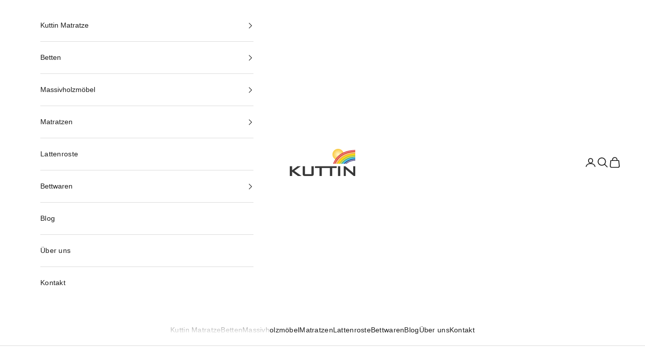

--- FILE ---
content_type: text/html; charset=utf-8
request_url: https://www.kuttin-betten.com/products/nusskommode-nora-150-cm
body_size: 106587
content:
<!doctype html>

<html lang="de" dir="ltr">
  <head>
    <meta charset="utf-8">
    <meta name="viewport" content="width=device-width, initial-scale=1.0, height=device-height, minimum-scale=1.0, maximum-scale=5.0">

    <title>Nussbaum Kommode Nora 150 cm</title><meta name="description" content="Die Nusskommode Nora von Kuttin Betten vervollständigt die Nora-Serie mit ihrem markanten, geradlinigen Design. Perfekt für moderne Schlafzimmer, vereint sie Funktionalität mit eleganter Ästhetik und hochwertiger Massivholz-Verarbeitung."><link rel="canonical" href="https://www.kuttin-betten.com/products/nusskommode-nora-150-cm"><link rel="shortcut icon" href="//www.kuttin-betten.com/cdn/shop/files/Kuttin_Betten.png?v=1724315128&width=96">
      <link rel="apple-touch-icon" href="//www.kuttin-betten.com/cdn/shop/files/Kuttin_Betten.png?v=1724315128&width=180"><link rel="preconnect" href="https://fonts.shopifycdn.com" crossorigin><meta property="og:type" content="product">
  <meta property="og:title" content="Nussbaum Kommode Nora 150 cm">
  <meta property="product:price:amount" content="2.149,00">
  <meta property="product:price:currency" content="EUR">
  <meta property="product:availability" content="in stock"><meta property="og:image" content="http://www.kuttin-betten.com/cdn/shop/files/Nora_150_nurLaden_Nuss_2f5eb696-5212-428a-ab4f-71305b75db4b.jpg?v=1703166188&width=2048">
  <meta property="og:image:secure_url" content="https://www.kuttin-betten.com/cdn/shop/files/Nora_150_nurLaden_Nuss_2f5eb696-5212-428a-ab4f-71305b75db4b.jpg?v=1703166188&width=2048">
  <meta property="og:image:width" content="4000">
  <meta property="og:image:height" content="2667"><meta property="og:description" content="Die Nusskommode Nora von Kuttin Betten vervollständigt die Nora-Serie mit ihrem markanten, geradlinigen Design. Perfekt für moderne Schlafzimmer, vereint sie Funktionalität mit eleganter Ästhetik und hochwertiger Massivholz-Verarbeitung."><meta property="og:url" content="https://www.kuttin-betten.com/products/nusskommode-nora-150-cm">
<meta property="og:site_name" content="Kuttin Betten"><meta name="twitter:card" content="summary"><meta name="twitter:title" content="Nussbaum Kommode Nora 150 cm">
  <meta name="twitter:description" content="Beschreibung Geradlinig und klar. Geradlinige und klare Linienführung verleiht dieser Nussbaum Kommode ein massives und gleichzeitig trotzdem modernes Erscheinungsbild. Perfekt passend zu den anderen Produkten der Linie Nora. Wie all unsere Massivholzbetten und Beimöbel wird auch die Kommode Nora nach alter Tischler Tradition hergestellt. Für zusätzlichen Komfort sorgt der bewährte Soft Close Mechanismus von Blum®. Holzstärke: Abdeckplatte: 3,5 cm Korpus: 2,5 cm Ladenfront: 2,3 cm Abmessungen Material Diese Kommode besteht aus nachhaltigem Massivholz - und zwar ausschließlich: Im gesamten Möbelstück sind keinerlei Metalle oder Kunststoffe enthalten (Achtung: Trifft nicht auf &quot;Soft Close&quot; Variante von Blum® zu.) Um mehr über unseren Rohstoff Holz bzw. über die einzelnen Holzsorten zu erfahren, klicken Sie bitte hier. Montage Unsere Kommoden werden bereits fertig zusammengebaut geliefert. Sie müssen sich also um nichts kümmern. Lieferumfang Im Lieferumfang enthalten sind die Kommode und ganz viel Liebe! Versand und"><meta name="twitter:image" content="https://www.kuttin-betten.com/cdn/shop/files/Nora_150_nurLaden_Nuss_2f5eb696-5212-428a-ab4f-71305b75db4b.jpg?crop=center&height=1200&v=1703166188&width=1200">
  <meta name="twitter:image:alt" content="Nussbaum Kommode Nora/Clara 150 cm breite Laden links"><script async crossorigin fetchpriority="high" src="/cdn/shopifycloud/importmap-polyfill/es-modules-shim.2.4.0.js"></script>
<script type="application/ld+json">{"@context":"http:\/\/schema.org\/","@id":"\/products\/nusskommode-nora-150-cm#product","@type":"ProductGroup","brand":{"@type":"Brand","name":"Kuttin"},"category":"Kommode","description":"\n\n\nBeschreibung\nGeradlinig und klar.\nGeradlinige und klare Linienführung verleiht dieser Nussbaum Kommode ein massives und gleichzeitig trotzdem modernes Erscheinungsbild. Perfekt passend zu den anderen Produkten der Linie Nora. Wie all unsere Massivholzbetten und Beimöbel wird auch die Kommode Nora nach alter Tischler Tradition hergestellt. Für zusätzlichen Komfort sorgt der bewährte Soft Close Mechanismus von Blum®. Holzstärke: Abdeckplatte: 3,5 cm Korpus: 2,5 cm Ladenfront: 2,3 cm\n\n\nAbmessungen\n\n\nMaterial\nDiese Kommode besteht aus nachhaltigem Massivholz - und zwar ausschließlich: Im gesamten Möbelstück sind keinerlei Metalle oder Kunststoffe enthalten (Achtung: Trifft nicht auf \"Soft Close\" Variante von Blum® zu.) Um mehr über unseren Rohstoff Holz bzw. über die einzelnen Holzsorten zu erfahren, klicken Sie bitte hier.\n\n\nMontage\nUnsere Kommoden werden bereits fertig zusammengebaut geliefert. Sie müssen sich also um nichts kümmern.\n\n\nLieferumfang\nIm Lieferumfang enthalten sind die Kommode und ganz viel Liebe!\n\n\nVersand und Rückgabe\nWie lange muss ich warten?In der Regel dauert es von der Bestellung bis zur Lieferung ca. 8-10 Wochen. Informationen zu unseren Versandtarifen bzw. Lieferarten finden Sie hier.\nKann ich die Möbel zurückgeben?Sollten Sie wider Erwarten unzufrieden sein, können Sie all unsere Produkte über das gesetzliche Widerrufsrecht hinaus für 30 Tage kostenlos an uns zurückschicken. Mehr erfahren Sie hier.\n\n","hasVariant":[{"@id":"\/products\/nusskommode-nora-150-cm?variant=47860013957453#variant","@type":"Product","image":"https:\/\/www.kuttin-betten.com\/cdn\/shop\/files\/Nora_150_nurLaden_Nuss_2f5eb696-5212-428a-ab4f-71305b75db4b.jpg?v=1703166188\u0026width=1920","name":"Nussbaum Kommode Nora 150 cm - Nuss \/ breite Schublade links \/ metallfrei","offers":{"@id":"\/products\/nusskommode-nora-150-cm?variant=47860013957453#offer","@type":"Offer","availability":"http:\/\/schema.org\/InStock","price":"2149.00","priceCurrency":"EUR","url":"https:\/\/www.kuttin-betten.com\/products\/nusskommode-nora-150-cm?variant=47860013957453"}},{"@id":"\/products\/nusskommode-nora-150-cm?variant=47860013990221#variant","@type":"Product","image":"https:\/\/www.kuttin-betten.com\/cdn\/shop\/files\/Nora_150_nurLaden_Nuss_2f5eb696-5212-428a-ab4f-71305b75db4b.jpg?v=1703166188\u0026width=1920","name":"Nussbaum Kommode Nora 150 cm - Nuss \/ breite Schublade links \/ Metallführung Blumotion (Blum)","offers":{"@id":"\/products\/nusskommode-nora-150-cm?variant=47860013990221#offer","@type":"Offer","availability":"http:\/\/schema.org\/InStock","price":"2349.00","priceCurrency":"EUR","url":"https:\/\/www.kuttin-betten.com\/products\/nusskommode-nora-150-cm?variant=47860013990221"}},{"@id":"\/products\/nusskommode-nora-150-cm?variant=47860014022989#variant","@type":"Product","image":"https:\/\/www.kuttin-betten.com\/cdn\/shop\/files\/Nora_150_nurLaden_Nuss_flipped_54392a7b-6986-42c8-b4a7-e8610361e9cf.jpg?v=1703166188\u0026width=1920","name":"Nussbaum Kommode Nora 150 cm - Nuss \/ breite Schublade rechts \/ metallfrei","offers":{"@id":"\/products\/nusskommode-nora-150-cm?variant=47860014022989#offer","@type":"Offer","availability":"http:\/\/schema.org\/InStock","price":"2149.00","priceCurrency":"EUR","url":"https:\/\/www.kuttin-betten.com\/products\/nusskommode-nora-150-cm?variant=47860014022989"}},{"@id":"\/products\/nusskommode-nora-150-cm?variant=47860014055757#variant","@type":"Product","image":"https:\/\/www.kuttin-betten.com\/cdn\/shop\/files\/Nora_150_nurLaden_Nuss_flipped_54392a7b-6986-42c8-b4a7-e8610361e9cf.jpg?v=1703166188\u0026width=1920","name":"Nussbaum Kommode Nora 150 cm - Nuss \/ breite Schublade rechts \/ Metallführung Blumotion (Blum)","offers":{"@id":"\/products\/nusskommode-nora-150-cm?variant=47860014055757#offer","@type":"Offer","availability":"http:\/\/schema.org\/InStock","price":"2349.00","priceCurrency":"EUR","url":"https:\/\/www.kuttin-betten.com\/products\/nusskommode-nora-150-cm?variant=47860014055757"}}],"name":"Nussbaum Kommode Nora 150 cm","productGroupID":"8775394328909","url":"https:\/\/www.kuttin-betten.com\/products\/nusskommode-nora-150-cm"}</script><script type="application/ld+json">
  {
    "@context": "https://schema.org",
    "@type": "BreadcrumbList",
    "itemListElement": [{
        "@type": "ListItem",
        "position": 1,
        "name": "Home",
        "item": "https://www.kuttin-betten.com"
      },{
            "@type": "ListItem",
            "position": 2,
            "name": "Nussbaum Kommode Nora 150 cm",
            "item": "https://www.kuttin-betten.com/products/nusskommode-nora-150-cm"
          }]
  }
</script><style>/* Typography (heading) */
  

/* Typography (body) */
  



:root {
    /* Container */
    --container-max-width: 100%;
    --container-xxs-max-width: 27.5rem; /* 440px */
    --container-xs-max-width: 42.5rem; /* 680px */
    --container-sm-max-width: 61.25rem; /* 980px */
    --container-md-max-width: 71.875rem; /* 1150px */
    --container-lg-max-width: 78.75rem; /* 1260px */
    --container-xl-max-width: 85rem; /* 1360px */
    --container-gutter: 1.25rem;

    --section-vertical-spacing: 2.25rem;
    --section-vertical-spacing-tight:2.5rem;

    --section-stack-gap:1.75rem;
    --section-stack-gap-tight:1.75rem;

    /* Form settings */
    --form-gap: 1.25rem; /* Gap between fieldset and submit button */
    --fieldset-gap: 1rem; /* Gap between each form input within a fieldset */
    --form-control-gap: 0.625rem; /* Gap between input and label (ignored for floating label) */
    --checkbox-control-gap: 0.75rem; /* Horizontal gap between checkbox and its associated label */
    --input-padding-block: 0.65rem; /* Vertical padding for input, textarea and native select */
    --input-padding-inline: 0.8rem; /* Horizontal padding for input, textarea and native select */
    --checkbox-size: 0.875rem; /* Size (width and height) for checkbox */

    /* Other sizes */
    --sticky-area-height: calc(var(--announcement-bar-is-sticky, 0) * var(--announcement-bar-height, 0px) + var(--header-is-sticky, 0) * var(--header-is-visible, 1) * var(--header-height, 0px));

    /* RTL support */
    --transform-logical-flip: 1;
    --transform-origin-start: left;
    --transform-origin-end: right;

    /**
     * ---------------------------------------------------------------------
     * TYPOGRAPHY
     * ---------------------------------------------------------------------
     */

    /* Font properties */
    --heading-font-family: "system_ui", -apple-system, 'Segoe UI', Roboto, 'Helvetica Neue', 'Noto Sans', 'Liberation Sans', Arial, sans-serif, 'Apple Color Emoji', 'Segoe UI Emoji', 'Segoe UI Symbol', 'Noto Color Emoji';
    --heading-font-weight: 400;
    --heading-font-style: normal;
    --heading-text-transform: normal;
    --heading-letter-spacing: 0.02em;
    --text-font-family: "system_ui", -apple-system, 'Segoe UI', Roboto, 'Helvetica Neue', 'Noto Sans', 'Liberation Sans', Arial, sans-serif, 'Apple Color Emoji', 'Segoe UI Emoji', 'Segoe UI Symbol', 'Noto Color Emoji';
    --text-font-weight: 400;
    --text-font-style: normal;
    --text-letter-spacing: 0.02em;
    --button-font: var(--text-font-style) var(--text-font-weight) var(--text-sm) / 1.65 var(--text-font-family);
    --button-text-transform: uppercase;
    --button-letter-spacing: 0.1em;

    /* Font sizes */--text-heading-size-factor: 1.3;
    --text-h1: max(0.6875rem, clamp(1.375rem, 1.146341463414634rem + 0.975609756097561vw, 2rem) * var(--text-heading-size-factor));
    --text-h2: max(0.6875rem, clamp(1.25rem, 1.0670731707317074rem + 0.7804878048780488vw, 1.75rem) * var(--text-heading-size-factor));
    --text-h3: max(0.6875rem, clamp(1.125rem, 1.0335365853658536rem + 0.3902439024390244vw, 1.375rem) * var(--text-heading-size-factor));
    --text-h4: max(0.6875rem, clamp(1rem, 0.9542682926829268rem + 0.1951219512195122vw, 1.125rem) * var(--text-heading-size-factor));
    --text-h5: calc(0.875rem * var(--text-heading-size-factor));
    --text-h6: calc(0.75rem * var(--text-heading-size-factor));

    --text-xs: 0.6875rem;
    --text-sm: 0.75rem;
    --text-base: 0.75rem;
    --text-lg: 0.875rem;
    --text-xl: 1.125rem;

    /* Rounded variables (used for border radius) */
    --rounded-full: 9999px;
    --button-border-radius: 0.75rem;
    --input-border-radius: 0.0rem;

    /* Box shadow */
    --shadow-sm: 0 2px 8px rgb(0 0 0 / 0.05);
    --shadow: 0 5px 15px rgb(0 0 0 / 0.05);
    --shadow-md: 0 5px 30px rgb(0 0 0 / 0.05);
    --shadow-block: px px px rgb(var(--text-primary) / 0.0);

    /**
     * ---------------------------------------------------------------------
     * OTHER
     * ---------------------------------------------------------------------
     */

    --checkmark-svg-url: url(//www.kuttin-betten.com/cdn/shop/t/26/assets/checkmark.svg?v=77552481021870063511741861176);
    --cursor-zoom-in-svg-url: url(//www.kuttin-betten.com/cdn/shop/t/26/assets/cursor-zoom-in.svg?v=112480252220988712521741861175);
  }

  [dir="rtl"]:root {
    /* RTL support */
    --transform-logical-flip: -1;
    --transform-origin-start: right;
    --transform-origin-end: left;
  }

  @media screen and (min-width: 700px) {
    :root {
      /* Typography (font size) */
      --text-xs: 0.75rem;
      --text-sm: 0.8125rem;
      --text-base: 0.875rem;
      --text-lg: 1.0rem;
      --text-xl: 1.25rem;

      /* Spacing settings */
      --container-gutter: 2rem;
    }
  }

  @media screen and (min-width: 1000px) {
    :root {
      /* Spacing settings */
      --container-gutter: 3rem;

      --section-vertical-spacing: 3.5rem;
      --section-vertical-spacing-tight: 3.5rem;

      --section-stack-gap:2.5rem;
      --section-stack-gap-tight:2.5rem;
    }
  }:root {/* Overlay used for modal */
    --page-overlay: 0 0 0 / 0.4;

    /* We use the first scheme background as default */
    --page-background: ;

    /* Product colors */
    --on-sale-text: 227 44 43;
    --on-sale-badge-background: 227 44 43;
    --on-sale-badge-text: 255 255 255;
    --sold-out-badge-background: 239 239 239;
    --sold-out-badge-text: 0 0 0 / 0.65;
    --custom-badge-background: 28 28 28;
    --custom-badge-text: 255 255 255;
    --star-color: 28 28 28;

    /* Status colors */
    --success-background: 212 227 203;
    --success-text: 48 122 7;
    --warning-background: 253 241 224;
    --warning-text: 237 138 0;
    --error-background: 243 204 204;
    --error-text: 203 43 43;
  }.color-scheme--scheme-1 {
      /* Color settings */--accent: 239 239 239;
      --text-color: 0 0 0;
      --background: 255 255 255 / 1.0;
      --background-without-opacity: 255 255 255;
      --background-gradient: ;--border-color: 217 217 217;/* Button colors */
      --button-background: 239 239 239;
      --button-text-color: 255 255 255;

      /* Circled buttons */
      --circle-button-background: 255 255 255;
      --circle-button-text-color: 28 28 28;
    }.shopify-section:has(.section-spacing.color-scheme--bg-54922f2e920ba8346f6dc0fba343d673) + .shopify-section:has(.section-spacing.color-scheme--bg-54922f2e920ba8346f6dc0fba343d673:not(.bordered-section)) .section-spacing {
      padding-block-start: 0;
    }.color-scheme--scheme-2 {
      /* Color settings */--accent: 143 159 137;
      --text-color: 28 28 28;
      --background: 255 255 255 / 1.0;
      --background-without-opacity: 255 255 255;
      --background-gradient: ;--border-color: 221 221 221;/* Button colors */
      --button-background: 143 159 137;
      --button-text-color: 255 255 255;

      /* Circled buttons */
      --circle-button-background: 255 255 255;
      --circle-button-text-color: 28 28 28;
    }.shopify-section:has(.section-spacing.color-scheme--bg-54922f2e920ba8346f6dc0fba343d673) + .shopify-section:has(.section-spacing.color-scheme--bg-54922f2e920ba8346f6dc0fba343d673:not(.bordered-section)) .section-spacing {
      padding-block-start: 0;
    }.color-scheme--scheme-3 {
      /* Color settings */--accent: 255 255 255;
      --text-color: 255 255 255;
      --background: 143 159 137 / 1.0;
      --background-without-opacity: 143 159 137;
      --background-gradient: ;--border-color: 160 173 155;/* Button colors */
      --button-background: 255 255 255;
      --button-text-color: 28 28 28;

      /* Circled buttons */
      --circle-button-background: 255 255 255;
      --circle-button-text-color: 28 28 28;
    }.shopify-section:has(.section-spacing.color-scheme--bg-fa2d79c4edaaec2a4f3c6d591d2ea89c) + .shopify-section:has(.section-spacing.color-scheme--bg-fa2d79c4edaaec2a4f3c6d591d2ea89c:not(.bordered-section)) .section-spacing {
      padding-block-start: 0;
    }.color-scheme--scheme-4 {
      /* Color settings */--accent: 255 255 255;
      --text-color: 255 255 255;
      --background: 70 74 82 / 1.0;
      --background-without-opacity: 70 74 82;
      --background-gradient: ;--border-color: 98 101 108;/* Button colors */
      --button-background: 255 255 255;
      --button-text-color: 28 28 28;

      /* Circled buttons */
      --circle-button-background: 255 255 255;
      --circle-button-text-color: 28 28 28;
    }.shopify-section:has(.section-spacing.color-scheme--bg-3ef81cc0f1c1c7e9e7c6a5243e74a84d) + .shopify-section:has(.section-spacing.color-scheme--bg-3ef81cc0f1c1c7e9e7c6a5243e74a84d:not(.bordered-section)) .section-spacing {
      padding-block-start: 0;
    }.color-scheme--scheme-0139b5f3-024a-4f92-8641-73e2e35b42c6 {
      /* Color settings */--accent: 239 239 239;
      --text-color: 0 0 0;
      --background: 230 246 250 / 1.0;
      --background-without-opacity: 230 246 250;
      --background-gradient: ;--border-color: 196 209 213;/* Button colors */
      --button-background: 239 239 239;
      --button-text-color: 255 255 255;

      /* Circled buttons */
      --circle-button-background: 255 255 255;
      --circle-button-text-color: 28 28 28;
    }.shopify-section:has(.section-spacing.color-scheme--bg-7c2600f8648121d52242fb506da2493c) + .shopify-section:has(.section-spacing.color-scheme--bg-7c2600f8648121d52242fb506da2493c:not(.bordered-section)) .section-spacing {
      padding-block-start: 0;
    }.color-scheme--scheme-4692fa68-b16d-4543-b1b6-2a98d2d61411 {
      /* Color settings */--accent: 171 181 185;
      --text-color: 0 0 0;
      --background: 242 242 242 / 1.0;
      --background-without-opacity: 242 242 242;
      --background-gradient: ;--border-color: 206 206 206;/* Button colors */
      --button-background: 171 181 185;
      --button-text-color: 255 255 255;

      /* Circled buttons */
      --circle-button-background: 255 255 255;
      --circle-button-text-color: 28 28 28;
    }.shopify-section:has(.section-spacing.color-scheme--bg-96acbc16fe6fb855e2d1cf33742a4aea) + .shopify-section:has(.section-spacing.color-scheme--bg-96acbc16fe6fb855e2d1cf33742a4aea:not(.bordered-section)) .section-spacing {
      padding-block-start: 0;
    }.color-scheme--dialog {
      /* Color settings */--accent: 143 159 137;
      --text-color: 28 28 28;
      --background: 255 255 255 / 1.0;
      --background-without-opacity: 255 255 255;
      --background-gradient: ;--border-color: 221 221 221;/* Button colors */
      --button-background: 143 159 137;
      --button-text-color: 255 255 255;

      /* Circled buttons */
      --circle-button-background: 255 255 255;
      --circle-button-text-color: 28 28 28;
    }
</style><script>
  // This allows to expose several variables to the global scope, to be used in scripts
  window.themeVariables = {
    settings: {
      showPageTransition: null,
      pageType: "product",
      moneyFormat: "€{{amount_with_comma_separator}}",
      moneyWithCurrencyFormat: "€{{amount_with_comma_separator}} EUR",
      currencyCodeEnabled: false,
      cartType: "drawer",
      staggerMenuApparition: true
    },

    strings: {
      addedToCart: "Zum Warenkorb hinzugefügt!",
      closeGallery: "Galerie schließen",
      zoomGallery: "Bild vergrößern",
      errorGallery: "Bild kann nicht geladen werden",
      shippingEstimatorNoResults: "Tut uns leid, aber wir verschicken leider nicht an deine Adresse.",
      shippingEstimatorOneResult: "Für deine Adresse gibt es einen Versandtarif:",
      shippingEstimatorMultipleResults: "Für deine Adresse gibt es mehrere Versandtarife:",
      shippingEstimatorError: "Beim Berechnen der Versandkosten ist ein Fehler aufgetreten:",
      next: "Vor",
      previous: "Zurück"
    },

    mediaQueries: {
      'sm': 'screen and (min-width: 700px)',
      'md': 'screen and (min-width: 1000px)',
      'lg': 'screen and (min-width: 1150px)',
      'xl': 'screen and (min-width: 1400px)',
      '2xl': 'screen and (min-width: 1600px)',
      'sm-max': 'screen and (max-width: 699px)',
      'md-max': 'screen and (max-width: 999px)',
      'lg-max': 'screen and (max-width: 1149px)',
      'xl-max': 'screen and (max-width: 1399px)',
      '2xl-max': 'screen and (max-width: 1599px)',
      'motion-safe': '(prefers-reduced-motion: no-preference)',
      'motion-reduce': '(prefers-reduced-motion: reduce)',
      'supports-hover': 'screen and (pointer: fine)',
      'supports-touch': 'screen and (hover: none)'
    }
  };</script><script>
      if (!(HTMLScriptElement.supports && HTMLScriptElement.supports('importmap'))) {
        const importMapPolyfill = document.createElement('script');
        importMapPolyfill.async = true;
        importMapPolyfill.src = "//www.kuttin-betten.com/cdn/shop/t/26/assets/es-module-shims.min.js?v=133133393897716595401741861152";

        document.head.appendChild(importMapPolyfill);
      }
    </script>

    <script type="importmap">{
        "imports": {
          "vendor": "//www.kuttin-betten.com/cdn/shop/t/26/assets/vendor.min.js?v=166833309358212501051741861152",
          "theme": "//www.kuttin-betten.com/cdn/shop/t/26/assets/theme.js?v=119214414845672947061741861152",
          "photoswipe": "//www.kuttin-betten.com/cdn/shop/t/26/assets/photoswipe.min.js?v=13374349288281597431741861152"
        }
      }
    </script>

    <script type="module" src="//www.kuttin-betten.com/cdn/shop/t/26/assets/vendor.min.js?v=166833309358212501051741861152"></script>
    <script type="module" src="//www.kuttin-betten.com/cdn/shop/t/26/assets/theme.js?v=119214414845672947061741861152"></script>

    <script>window.performance && window.performance.mark && window.performance.mark('shopify.content_for_header.start');</script><meta name="google-site-verification" content="GvcBQbGIcxJQOMfkEwaPOCkHIwmPHV0D97mw6KRmi2Q">
<meta id="shopify-digital-wallet" name="shopify-digital-wallet" content="/58948911264/digital_wallets/dialog">
<meta name="shopify-checkout-api-token" content="ac26380bc64880bf0f494271e7f83a78">
<meta id="in-context-paypal-metadata" data-shop-id="58948911264" data-venmo-supported="false" data-environment="production" data-locale="de_DE" data-paypal-v4="true" data-currency="EUR">
<link rel="alternate" type="application/json+oembed" href="https://www.kuttin-betten.com/products/nusskommode-nora-150-cm.oembed">
<script async="async" src="/checkouts/internal/preloads.js?locale=de-AT"></script>
<link rel="preconnect" href="https://shop.app" crossorigin="anonymous">
<script async="async" src="https://shop.app/checkouts/internal/preloads.js?locale=de-AT&shop_id=58948911264" crossorigin="anonymous"></script>
<script id="apple-pay-shop-capabilities" type="application/json">{"shopId":58948911264,"countryCode":"AT","currencyCode":"EUR","merchantCapabilities":["supports3DS"],"merchantId":"gid:\/\/shopify\/Shop\/58948911264","merchantName":"Kuttin Betten","requiredBillingContactFields":["postalAddress","email"],"requiredShippingContactFields":["postalAddress","email"],"shippingType":"shipping","supportedNetworks":["visa","maestro","masterCard","amex"],"total":{"type":"pending","label":"Kuttin Betten","amount":"1.00"},"shopifyPaymentsEnabled":true,"supportsSubscriptions":true}</script>
<script id="shopify-features" type="application/json">{"accessToken":"ac26380bc64880bf0f494271e7f83a78","betas":["rich-media-storefront-analytics"],"domain":"www.kuttin-betten.com","predictiveSearch":true,"shopId":58948911264,"locale":"de"}</script>
<script>var Shopify = Shopify || {};
Shopify.shop = "kuttin-betten.myshopify.com";
Shopify.locale = "de";
Shopify.currency = {"active":"EUR","rate":"1.0"};
Shopify.country = "AT";
Shopify.theme = {"name":"Aktualisierte Kopie von neues Prestige","id":176448864589,"schema_name":"Prestige","schema_version":"10.5.2","theme_store_id":855,"role":"main"};
Shopify.theme.handle = "null";
Shopify.theme.style = {"id":null,"handle":null};
Shopify.cdnHost = "www.kuttin-betten.com/cdn";
Shopify.routes = Shopify.routes || {};
Shopify.routes.root = "/";</script>
<script type="module">!function(o){(o.Shopify=o.Shopify||{}).modules=!0}(window);</script>
<script>!function(o){function n(){var o=[];function n(){o.push(Array.prototype.slice.apply(arguments))}return n.q=o,n}var t=o.Shopify=o.Shopify||{};t.loadFeatures=n(),t.autoloadFeatures=n()}(window);</script>
<script>
  window.ShopifyPay = window.ShopifyPay || {};
  window.ShopifyPay.apiHost = "shop.app\/pay";
  window.ShopifyPay.redirectState = null;
</script>
<script id="shop-js-analytics" type="application/json">{"pageType":"product"}</script>
<script defer="defer" async type="module" src="//www.kuttin-betten.com/cdn/shopifycloud/shop-js/modules/v2/client.init-shop-cart-sync_XknANqpX.de.esm.js"></script>
<script defer="defer" async type="module" src="//www.kuttin-betten.com/cdn/shopifycloud/shop-js/modules/v2/chunk.common_DvdeXi9P.esm.js"></script>
<script type="module">
  await import("//www.kuttin-betten.com/cdn/shopifycloud/shop-js/modules/v2/client.init-shop-cart-sync_XknANqpX.de.esm.js");
await import("//www.kuttin-betten.com/cdn/shopifycloud/shop-js/modules/v2/chunk.common_DvdeXi9P.esm.js");

  window.Shopify.SignInWithShop?.initShopCartSync?.({"fedCMEnabled":true,"windoidEnabled":true});

</script>
<script>
  window.Shopify = window.Shopify || {};
  if (!window.Shopify.featureAssets) window.Shopify.featureAssets = {};
  window.Shopify.featureAssets['shop-js'] = {"shop-cart-sync":["modules/v2/client.shop-cart-sync_D9JQGxjh.de.esm.js","modules/v2/chunk.common_DvdeXi9P.esm.js"],"init-fed-cm":["modules/v2/client.init-fed-cm_DMo35JdQ.de.esm.js","modules/v2/chunk.common_DvdeXi9P.esm.js"],"init-windoid":["modules/v2/client.init-windoid_B3VvhkL7.de.esm.js","modules/v2/chunk.common_DvdeXi9P.esm.js"],"init-shop-email-lookup-coordinator":["modules/v2/client.init-shop-email-lookup-coordinator_Bz_MA9Op.de.esm.js","modules/v2/chunk.common_DvdeXi9P.esm.js"],"shop-cash-offers":["modules/v2/client.shop-cash-offers_CYQv6hn3.de.esm.js","modules/v2/chunk.common_DvdeXi9P.esm.js","modules/v2/chunk.modal_CkJq5XGD.esm.js"],"shop-button":["modules/v2/client.shop-button_Baq_RTkq.de.esm.js","modules/v2/chunk.common_DvdeXi9P.esm.js"],"shop-toast-manager":["modules/v2/client.shop-toast-manager_DCWfOqRF.de.esm.js","modules/v2/chunk.common_DvdeXi9P.esm.js"],"avatar":["modules/v2/client.avatar_BTnouDA3.de.esm.js"],"pay-button":["modules/v2/client.pay-button_CKXSOdRt.de.esm.js","modules/v2/chunk.common_DvdeXi9P.esm.js"],"init-shop-cart-sync":["modules/v2/client.init-shop-cart-sync_XknANqpX.de.esm.js","modules/v2/chunk.common_DvdeXi9P.esm.js"],"shop-login-button":["modules/v2/client.shop-login-button_caaxNUOr.de.esm.js","modules/v2/chunk.common_DvdeXi9P.esm.js","modules/v2/chunk.modal_CkJq5XGD.esm.js"],"init-customer-accounts-sign-up":["modules/v2/client.init-customer-accounts-sign-up_CDG_EMX9.de.esm.js","modules/v2/client.shop-login-button_caaxNUOr.de.esm.js","modules/v2/chunk.common_DvdeXi9P.esm.js","modules/v2/chunk.modal_CkJq5XGD.esm.js"],"init-shop-for-new-customer-accounts":["modules/v2/client.init-shop-for-new-customer-accounts_CbyP-mMl.de.esm.js","modules/v2/client.shop-login-button_caaxNUOr.de.esm.js","modules/v2/chunk.common_DvdeXi9P.esm.js","modules/v2/chunk.modal_CkJq5XGD.esm.js"],"init-customer-accounts":["modules/v2/client.init-customer-accounts_CBDBRCw9.de.esm.js","modules/v2/client.shop-login-button_caaxNUOr.de.esm.js","modules/v2/chunk.common_DvdeXi9P.esm.js","modules/v2/chunk.modal_CkJq5XGD.esm.js"],"shop-follow-button":["modules/v2/client.shop-follow-button_DKjGFHnv.de.esm.js","modules/v2/chunk.common_DvdeXi9P.esm.js","modules/v2/chunk.modal_CkJq5XGD.esm.js"],"checkout-modal":["modules/v2/client.checkout-modal_DiCgWgoC.de.esm.js","modules/v2/chunk.common_DvdeXi9P.esm.js","modules/v2/chunk.modal_CkJq5XGD.esm.js"],"lead-capture":["modules/v2/client.lead-capture_B-xxyKeu.de.esm.js","modules/v2/chunk.common_DvdeXi9P.esm.js","modules/v2/chunk.modal_CkJq5XGD.esm.js"],"shop-login":["modules/v2/client.shop-login_Cve_5msa.de.esm.js","modules/v2/chunk.common_DvdeXi9P.esm.js","modules/v2/chunk.modal_CkJq5XGD.esm.js"],"payment-terms":["modules/v2/client.payment-terms_D0YjRyyK.de.esm.js","modules/v2/chunk.common_DvdeXi9P.esm.js","modules/v2/chunk.modal_CkJq5XGD.esm.js"]};
</script>
<script>(function() {
  var isLoaded = false;
  function asyncLoad() {
    if (isLoaded) return;
    isLoaded = true;
    var urls = ["https:\/\/rio.pwztag.com\/rio.js?shop=kuttin-betten.myshopify.com","https:\/\/rio.pwztag.com\/rio.js?shop=kuttin-betten.myshopify.com","https:\/\/shy.elfsight.com\/p\/platform.js?shop=kuttin-betten.myshopify.com"];
    for (var i = 0; i < urls.length; i++) {
      var s = document.createElement('script');
      s.type = 'text/javascript';
      s.async = true;
      s.src = urls[i];
      var x = document.getElementsByTagName('script')[0];
      x.parentNode.insertBefore(s, x);
    }
  };
  if(window.attachEvent) {
    window.attachEvent('onload', asyncLoad);
  } else {
    window.addEventListener('load', asyncLoad, false);
  }
})();</script>
<script id="__st">var __st={"a":58948911264,"offset":3600,"reqid":"c4d7b770-f947-41c6-9b64-79721c1af5eb-1768919464","pageurl":"www.kuttin-betten.com\/products\/nusskommode-nora-150-cm","u":"7cd281e3f0f2","p":"product","rtyp":"product","rid":8775394328909};</script>
<script>window.ShopifyPaypalV4VisibilityTracking = true;</script>
<script id="captcha-bootstrap">!function(){'use strict';const t='contact',e='account',n='new_comment',o=[[t,t],['blogs',n],['comments',n],[t,'customer']],c=[[e,'customer_login'],[e,'guest_login'],[e,'recover_customer_password'],[e,'create_customer']],r=t=>t.map((([t,e])=>`form[action*='/${t}']:not([data-nocaptcha='true']) input[name='form_type'][value='${e}']`)).join(','),a=t=>()=>t?[...document.querySelectorAll(t)].map((t=>t.form)):[];function s(){const t=[...o],e=r(t);return a(e)}const i='password',u='form_key',d=['recaptcha-v3-token','g-recaptcha-response','h-captcha-response',i],f=()=>{try{return window.sessionStorage}catch{return}},m='__shopify_v',_=t=>t.elements[u];function p(t,e,n=!1){try{const o=window.sessionStorage,c=JSON.parse(o.getItem(e)),{data:r}=function(t){const{data:e,action:n}=t;return t[m]||n?{data:e,action:n}:{data:t,action:n}}(c);for(const[e,n]of Object.entries(r))t.elements[e]&&(t.elements[e].value=n);n&&o.removeItem(e)}catch(o){console.error('form repopulation failed',{error:o})}}const l='form_type',E='cptcha';function T(t){t.dataset[E]=!0}const w=window,h=w.document,L='Shopify',v='ce_forms',y='captcha';let A=!1;((t,e)=>{const n=(g='f06e6c50-85a8-45c8-87d0-21a2b65856fe',I='https://cdn.shopify.com/shopifycloud/storefront-forms-hcaptcha/ce_storefront_forms_captcha_hcaptcha.v1.5.2.iife.js',D={infoText:'Durch hCaptcha geschützt',privacyText:'Datenschutz',termsText:'Allgemeine Geschäftsbedingungen'},(t,e,n)=>{const o=w[L][v],c=o.bindForm;if(c)return c(t,g,e,D).then(n);var r;o.q.push([[t,g,e,D],n]),r=I,A||(h.body.append(Object.assign(h.createElement('script'),{id:'captcha-provider',async:!0,src:r})),A=!0)});var g,I,D;w[L]=w[L]||{},w[L][v]=w[L][v]||{},w[L][v].q=[],w[L][y]=w[L][y]||{},w[L][y].protect=function(t,e){n(t,void 0,e),T(t)},Object.freeze(w[L][y]),function(t,e,n,w,h,L){const[v,y,A,g]=function(t,e,n){const i=e?o:[],u=t?c:[],d=[...i,...u],f=r(d),m=r(i),_=r(d.filter((([t,e])=>n.includes(e))));return[a(f),a(m),a(_),s()]}(w,h,L),I=t=>{const e=t.target;return e instanceof HTMLFormElement?e:e&&e.form},D=t=>v().includes(t);t.addEventListener('submit',(t=>{const e=I(t);if(!e)return;const n=D(e)&&!e.dataset.hcaptchaBound&&!e.dataset.recaptchaBound,o=_(e),c=g().includes(e)&&(!o||!o.value);(n||c)&&t.preventDefault(),c&&!n&&(function(t){try{if(!f())return;!function(t){const e=f();if(!e)return;const n=_(t);if(!n)return;const o=n.value;o&&e.removeItem(o)}(t);const e=Array.from(Array(32),(()=>Math.random().toString(36)[2])).join('');!function(t,e){_(t)||t.append(Object.assign(document.createElement('input'),{type:'hidden',name:u})),t.elements[u].value=e}(t,e),function(t,e){const n=f();if(!n)return;const o=[...t.querySelectorAll(`input[type='${i}']`)].map((({name:t})=>t)),c=[...d,...o],r={};for(const[a,s]of new FormData(t).entries())c.includes(a)||(r[a]=s);n.setItem(e,JSON.stringify({[m]:1,action:t.action,data:r}))}(t,e)}catch(e){console.error('failed to persist form',e)}}(e),e.submit())}));const S=(t,e)=>{t&&!t.dataset[E]&&(n(t,e.some((e=>e===t))),T(t))};for(const o of['focusin','change'])t.addEventListener(o,(t=>{const e=I(t);D(e)&&S(e,y())}));const B=e.get('form_key'),M=e.get(l),P=B&&M;t.addEventListener('DOMContentLoaded',(()=>{const t=y();if(P)for(const e of t)e.elements[l].value===M&&p(e,B);[...new Set([...A(),...v().filter((t=>'true'===t.dataset.shopifyCaptcha))])].forEach((e=>S(e,t)))}))}(h,new URLSearchParams(w.location.search),n,t,e,['guest_login'])})(!0,!0)}();</script>
<script integrity="sha256-4kQ18oKyAcykRKYeNunJcIwy7WH5gtpwJnB7kiuLZ1E=" data-source-attribution="shopify.loadfeatures" defer="defer" src="//www.kuttin-betten.com/cdn/shopifycloud/storefront/assets/storefront/load_feature-a0a9edcb.js" crossorigin="anonymous"></script>
<script crossorigin="anonymous" defer="defer" src="//www.kuttin-betten.com/cdn/shopifycloud/storefront/assets/shopify_pay/storefront-65b4c6d7.js?v=20250812"></script>
<script data-source-attribution="shopify.dynamic_checkout.dynamic.init">var Shopify=Shopify||{};Shopify.PaymentButton=Shopify.PaymentButton||{isStorefrontPortableWallets:!0,init:function(){window.Shopify.PaymentButton.init=function(){};var t=document.createElement("script");t.src="https://www.kuttin-betten.com/cdn/shopifycloud/portable-wallets/latest/portable-wallets.de.js",t.type="module",document.head.appendChild(t)}};
</script>
<script data-source-attribution="shopify.dynamic_checkout.buyer_consent">
  function portableWalletsHideBuyerConsent(e){var t=document.getElementById("shopify-buyer-consent"),n=document.getElementById("shopify-subscription-policy-button");t&&n&&(t.classList.add("hidden"),t.setAttribute("aria-hidden","true"),n.removeEventListener("click",e))}function portableWalletsShowBuyerConsent(e){var t=document.getElementById("shopify-buyer-consent"),n=document.getElementById("shopify-subscription-policy-button");t&&n&&(t.classList.remove("hidden"),t.removeAttribute("aria-hidden"),n.addEventListener("click",e))}window.Shopify?.PaymentButton&&(window.Shopify.PaymentButton.hideBuyerConsent=portableWalletsHideBuyerConsent,window.Shopify.PaymentButton.showBuyerConsent=portableWalletsShowBuyerConsent);
</script>
<script data-source-attribution="shopify.dynamic_checkout.cart.bootstrap">document.addEventListener("DOMContentLoaded",(function(){function t(){return document.querySelector("shopify-accelerated-checkout-cart, shopify-accelerated-checkout")}if(t())Shopify.PaymentButton.init();else{new MutationObserver((function(e,n){t()&&(Shopify.PaymentButton.init(),n.disconnect())})).observe(document.body,{childList:!0,subtree:!0})}}));
</script>
<link id="shopify-accelerated-checkout-styles" rel="stylesheet" media="screen" href="https://www.kuttin-betten.com/cdn/shopifycloud/portable-wallets/latest/accelerated-checkout-backwards-compat.css" crossorigin="anonymous">
<style id="shopify-accelerated-checkout-cart">
        #shopify-buyer-consent {
  margin-top: 1em;
  display: inline-block;
  width: 100%;
}

#shopify-buyer-consent.hidden {
  display: none;
}

#shopify-subscription-policy-button {
  background: none;
  border: none;
  padding: 0;
  text-decoration: underline;
  font-size: inherit;
  cursor: pointer;
}

#shopify-subscription-policy-button::before {
  box-shadow: none;
}

      </style>

<script>window.performance && window.performance.mark && window.performance.mark('shopify.content_for_header.end');</script>
    <!-- Google tag (gtag.js) -->
<script async src="https://www.googletagmanager.com/gtag/js?id=G-XVLBPPDLPH"></script>
<script>
  window.dataLayer = window.dataLayer || [];
  function gtag(){dataLayer.push(arguments);}
  gtag('js', new Date());

  gtag('config', 'G-XVLBPPDLPH');
</script><link href="//www.kuttin-betten.com/cdn/shop/t/26/assets/theme.css?v=106714763329043079471768302241" rel="stylesheet" type="text/css" media="all" /><!-- BEGIN app block: shopify://apps/complianz-gdpr-cookie-consent/blocks/bc-block/e49729f0-d37d-4e24-ac65-e0e2f472ac27 -->

    
    
    
<link id='complianz-css' rel="stylesheet" href=https://cdn.shopify.com/extensions/019a2fb2-ee57-75e6-ac86-acfd14822c1d/gdpr-legal-cookie-74/assets/complainz.css media="print" onload="this.media='all'">
    <style>
        #Compliance-iframe.Compliance-iframe-branded > div.purposes-header,
        #Compliance-iframe.Compliance-iframe-branded > div.cmplc-cmp-header,
        #purposes-container > div.purposes-header,
        #Compliance-cs-banner .Compliance-cs-brand {
            background-color: #ffffff !important;
            color: #000000!important;
        }
        #Compliance-iframe.Compliance-iframe-branded .purposes-header .cmplc-btn-cp ,
        #Compliance-iframe.Compliance-iframe-branded .purposes-header .cmplc-btn-cp:hover,
        #Compliance-iframe.Compliance-iframe-branded .purposes-header .cmplc-btn-back:hover  {
            background-color: #ffffff !important;
            opacity: 1 !important;
        }
        #Compliance-cs-banner .cmplc-toggle .cmplc-toggle-label {
            color: #ffffff!important;
        }
        #Compliance-iframe.Compliance-iframe-branded .purposes-header .cmplc-btn-cp:hover,
        #Compliance-iframe.Compliance-iframe-branded .purposes-header .cmplc-btn-back:hover {
            background-color: #000000!important;
            color: #ffffff!important;
        }
        #Compliance-cs-banner #Compliance-cs-title {
            font-size: 14px !important;
        }
        #Compliance-cs-banner .Compliance-cs-content,
        #Compliance-cs-title,
        .cmplc-toggle-checkbox.granular-control-checkbox span {
            background-color: #ffffff !important;
            color: #000000 !important;
            font-size: 14px !important;
        }
        #Compliance-cs-banner .Compliance-cs-close-btn {
            font-size: 14px !important;
            background-color: #ffffff !important;
        }
        #Compliance-cs-banner .Compliance-cs-opt-group {
            color: #ffffff !important;
        }
        #Compliance-cs-banner .Compliance-cs-opt-group button,
        .Compliance-alert button.Compliance-button-cancel {
            background-color: #8F9F89!important;
            color: #ffffff!important;
        }
        #Compliance-cs-banner .Compliance-cs-opt-group button.Compliance-cs-accept-btn,
        #Compliance-cs-banner .Compliance-cs-opt-group button.Compliance-cs-btn-primary,
        .Compliance-alert button.Compliance-button-confirm {
            background-color: #8F9F89 !important;
            color: #ffffff !important;
        }
        #Compliance-cs-banner .Compliance-cs-opt-group button.Compliance-cs-reject-btn {
            background-color: #8F9F89!important;
            color: #ffffff!important;
        }

        #Compliance-cs-banner .Compliance-banner-content button {
            cursor: pointer !important;
            color: currentColor !important;
            text-decoration: underline !important;
            border: none !important;
            background-color: transparent !important;
            font-size: 100% !important;
            padding: 0 !important;
        }

        #Compliance-cs-banner .Compliance-cs-opt-group button {
            border-radius: 4px !important;
            padding-block: 10px !important;
        }
        @media (min-width: 640px) {
            #Compliance-cs-banner.Compliance-cs-default-floating:not(.Compliance-cs-top):not(.Compliance-cs-center) .Compliance-cs-container, #Compliance-cs-banner.Compliance-cs-default-floating:not(.Compliance-cs-bottom):not(.Compliance-cs-center) .Compliance-cs-container, #Compliance-cs-banner.Compliance-cs-default-floating.Compliance-cs-center:not(.Compliance-cs-top):not(.Compliance-cs-bottom) .Compliance-cs-container {
                width: 560px !important;
            }
            #Compliance-cs-banner.Compliance-cs-default-floating:not(.Compliance-cs-top):not(.Compliance-cs-center) .Compliance-cs-opt-group, #Compliance-cs-banner.Compliance-cs-default-floating:not(.Compliance-cs-bottom):not(.Compliance-cs-center) .Compliance-cs-opt-group, #Compliance-cs-banner.Compliance-cs-default-floating.Compliance-cs-center:not(.Compliance-cs-top):not(.Compliance-cs-bottom) .Compliance-cs-opt-group {
                flex-direction: row !important;
            }
            #Compliance-cs-banner .Compliance-cs-opt-group button:not(:last-of-type),
            #Compliance-cs-banner .Compliance-cs-opt-group button {
                margin-right: 4px !important;
            }
            #Compliance-cs-banner .Compliance-cs-container .Compliance-cs-brand {
                position: absolute !important;
                inset-block-start: 6px;
            }
        }
        #Compliance-cs-banner.Compliance-cs-default-floating:not(.Compliance-cs-top):not(.Compliance-cs-center) .Compliance-cs-opt-group > div, #Compliance-cs-banner.Compliance-cs-default-floating:not(.Compliance-cs-bottom):not(.Compliance-cs-center) .Compliance-cs-opt-group > div, #Compliance-cs-banner.Compliance-cs-default-floating.Compliance-cs-center:not(.Compliance-cs-top):not(.Compliance-cs-bottom) .Compliance-cs-opt-group > div {
            flex-direction: row-reverse;
            width: 100% !important;
        }

        .Compliance-cs-brand-badge-outer, .Compliance-cs-brand-badge, #Compliance-cs-banner.Compliance-cs-default-floating.Compliance-cs-bottom .Compliance-cs-brand-badge-outer,
        #Compliance-cs-banner.Compliance-cs-default.Compliance-cs-bottom .Compliance-cs-brand-badge-outer,
        #Compliance-cs-banner.Compliance-cs-default:not(.Compliance-cs-left) .Compliance-cs-brand-badge-outer,
        #Compliance-cs-banner.Compliance-cs-default-floating:not(.Compliance-cs-left) .Compliance-cs-brand-badge-outer {
            display: none !important
        }

        #Compliance-cs-banner:not(.Compliance-cs-top):not(.Compliance-cs-bottom) .Compliance-cs-container.Compliance-cs-themed {
            flex-direction: row !important;
        }

        #Compliance-cs-banner #Compliance-cs-title,
        #Compliance-cs-banner #Compliance-cs-custom-title {
            justify-self: center !important;
            font-size: 14px !important;
            font-family: -apple-system,sans-serif !important;
            margin-inline: auto !important;
            width: 55% !important;
            text-align: center;
            font-weight: 600;
            visibility: unset;
        }

        @media (max-width: 640px) {
            #Compliance-cs-banner #Compliance-cs-title,
            #Compliance-cs-banner #Compliance-cs-custom-title {
                display: block;
            }
        }

        #Compliance-cs-banner .Compliance-cs-brand img {
            max-width: 110px !important;
            min-height: 32px !important;
        }
        #Compliance-cs-banner .Compliance-cs-container .Compliance-cs-brand {
            background: none !important;
            padding: 0px !important;
            margin-block-start:10px !important;
            margin-inline-start:16px !important;
        }

        #Compliance-cs-banner .Compliance-cs-opt-group button {
            padding-inline: 4px !important;
        }

    </style>
    
    
    
    

    <script type="text/javascript">
        function loadScript(src) {
            return new Promise((resolve, reject) => {
                const s = document.createElement("script");
                s.src = src;
                s.charset = "UTF-8";
                s.onload = resolve;
                s.onerror = reject;
                document.head.appendChild(s);
            });
        }

        function filterGoogleConsentModeURLs(domainsArray) {
            const googleConsentModeComplianzURls = [
                // 197, # Google Tag Manager:
                {"domain":"s.www.googletagmanager.com", "path":""},
                {"domain":"www.tagmanager.google.com", "path":""},
                {"domain":"www.googletagmanager.com", "path":""},
                {"domain":"googletagmanager.com", "path":""},
                {"domain":"tagassistant.google.com", "path":""},
                {"domain":"tagmanager.google.com", "path":""},

                // 2110, # Google Analytics 4:
                {"domain":"www.analytics.google.com", "path":""},
                {"domain":"www.google-analytics.com", "path":""},
                {"domain":"ssl.google-analytics.com", "path":""},
                {"domain":"google-analytics.com", "path":""},
                {"domain":"analytics.google.com", "path":""},
                {"domain":"region1.google-analytics.com", "path":""},
                {"domain":"region1.analytics.google.com", "path":""},
                {"domain":"*.google-analytics.com", "path":""},
                {"domain":"www.googletagmanager.com", "path":"/gtag/js?id=G"},
                {"domain":"googletagmanager.com", "path":"/gtag/js?id=UA"},
                {"domain":"www.googletagmanager.com", "path":"/gtag/js?id=UA"},
                {"domain":"googletagmanager.com", "path":"/gtag/js?id=G"},

                // 177, # Google Ads conversion tracking:
                {"domain":"googlesyndication.com", "path":""},
                {"domain":"media.admob.com", "path":""},
                {"domain":"gmodules.com", "path":""},
                {"domain":"ad.ytsa.net", "path":""},
                {"domain":"dartmotif.net", "path":""},
                {"domain":"dmtry.com", "path":""},
                {"domain":"go.channelintelligence.com", "path":""},
                {"domain":"googleusercontent.com", "path":""},
                {"domain":"googlevideo.com", "path":""},
                {"domain":"gvt1.com", "path":""},
                {"domain":"links.channelintelligence.com", "path":""},
                {"domain":"obrasilinteirojoga.com.br", "path":""},
                {"domain":"pcdn.tcgmsrv.net", "path":""},
                {"domain":"rdr.tag.channelintelligence.com", "path":""},
                {"domain":"static.googleadsserving.cn", "path":""},
                {"domain":"studioapi.doubleclick.com", "path":""},
                {"domain":"teracent.net", "path":""},
                {"domain":"ttwbs.channelintelligence.com", "path":""},
                {"domain":"wtb.channelintelligence.com", "path":""},
                {"domain":"youknowbest.com", "path":""},
                {"domain":"doubleclick.net", "path":""},
                {"domain":"redirector.gvt1.com", "path":""},

                //116, # Google Ads Remarketing
                {"domain":"googlesyndication.com", "path":""},
                {"domain":"media.admob.com", "path":""},
                {"domain":"gmodules.com", "path":""},
                {"domain":"ad.ytsa.net", "path":""},
                {"domain":"dartmotif.net", "path":""},
                {"domain":"dmtry.com", "path":""},
                {"domain":"go.channelintelligence.com", "path":""},
                {"domain":"googleusercontent.com", "path":""},
                {"domain":"googlevideo.com", "path":""},
                {"domain":"gvt1.com", "path":""},
                {"domain":"links.channelintelligence.com", "path":""},
                {"domain":"obrasilinteirojoga.com.br", "path":""},
                {"domain":"pcdn.tcgmsrv.net", "path":""},
                {"domain":"rdr.tag.channelintelligence.com", "path":""},
                {"domain":"static.googleadsserving.cn", "path":""},
                {"domain":"studioapi.doubleclick.com", "path":""},
                {"domain":"teracent.net", "path":""},
                {"domain":"ttwbs.channelintelligence.com", "path":""},
                {"domain":"wtb.channelintelligence.com", "path":""},
                {"domain":"youknowbest.com", "path":""},
                {"domain":"doubleclick.net", "path":""},
                {"domain":"redirector.gvt1.com", "path":""}
            ];

            if (!Array.isArray(domainsArray)) { 
                return [];
            }

            const blockedPairs = new Map();
            for (const rule of googleConsentModeComplianzURls) {
                if (!blockedPairs.has(rule.domain)) {
                    blockedPairs.set(rule.domain, new Set());
                }
                blockedPairs.get(rule.domain).add(rule.path);
            }

            return domainsArray.filter(item => {
                const paths = blockedPairs.get(item.d);
                return !(paths && paths.has(item.p));
            });
        }

        function setupAutoblockingByDomain() {
            // autoblocking by domain
            const autoblockByDomainArray = [];
            const prefixID = '10000' // to not get mixed with real metis ids
            let cmpBlockerDomains = []
            let cmpCmplcVendorsPurposes = {}
            let counter = 1
            for (const object of autoblockByDomainArray) {
                cmpBlockerDomains.push({
                    d: object.d,
                    p: object.path,
                    v: prefixID + counter,
                });
                counter++;
            }
            
            counter = 1
            for (const object of autoblockByDomainArray) {
                cmpCmplcVendorsPurposes[prefixID + counter] = object?.p ?? '1';
                counter++;
            }

            Object.defineProperty(window, "cmp_cmplc_vendors_purposes", {
                get() {
                    return cmpCmplcVendorsPurposes;
                },
                set(value) {
                    cmpCmplcVendorsPurposes = { ...cmpCmplcVendorsPurposes, ...value };
                }
            });
            const basicGmc = true;


            Object.defineProperty(window, "cmp_importblockerdomains", {
                get() {
                    if (basicGmc) {
                        return filterGoogleConsentModeURLs(cmpBlockerDomains);
                    }
                    return cmpBlockerDomains;
                },
                set(value) {
                    cmpBlockerDomains = [ ...cmpBlockerDomains, ...value ];
                }
            });
        }

        function enforceRejectionRecovery() {
            const base = (window._cmplc = window._cmplc || {});
            const featuresHolder = {};

            function lockFlagOn(holder) {
                const desc = Object.getOwnPropertyDescriptor(holder, 'rejection_recovery');
                if (!desc) {
                    Object.defineProperty(holder, 'rejection_recovery', {
                        get() { return true; },
                        set(_) { /* ignore */ },
                        enumerable: true,
                        configurable: false
                    });
                }
                return holder;
            }

            Object.defineProperty(base, 'csFeatures', {
                configurable: false,
                enumerable: true,
                get() {
                    return featuresHolder;
                },
                set(obj) {
                    if (obj && typeof obj === 'object') {
                        Object.keys(obj).forEach(k => {
                            if (k !== 'rejection_recovery') {
                                featuresHolder[k] = obj[k];
                            }
                        });
                    }
                    // we lock it, it won't try to redefine
                    lockFlagOn(featuresHolder);
                }
            });

            // Ensure an object is exposed even if read early
            if (!('csFeatures' in base)) {
                base.csFeatures = {};
            } else {
                // If someone already set it synchronously, merge and lock now.
                base.csFeatures = base.csFeatures;
            }
        }

        function splitDomains(joinedString) {
            if (!joinedString) {
                return []; // empty string -> empty array
            }
            return joinedString.split(";");
        }

        function setupWhitelist() {
            // Whitelist by domain:
            const whitelistString = "";
            const whitelist_array = [...splitDomains(whitelistString)];
            if (Array.isArray(window?.cmp_block_ignoredomains)) {
                window.cmp_block_ignoredomains = [...whitelist_array, ...window.cmp_block_ignoredomains];
            }
        }

        async function initCompliance() {
            const currentCsConfiguration = {"siteId":"4340003","cookiePolicyIds":{"de":38342026},"banner":{"acceptButtonDisplay":true,"rejectButtonDisplay":true,"customizeButtonDisplay":true,"position":"float-center","backgroundOverlay":false,"fontSize":"14px","content":"","acceptButtonCaption":"","rejectButtonCaption":"","customizeButtonCaption":"","backgroundColor":"#ffffff","textColor":"#000000","acceptButtonColor":"#8F9F89","acceptButtonCaptionColor":"#ffffff","rejectButtonColor":"#8F9F89","rejectButtonCaptionColor":"#ffffff","customizeButtonColor":"#8F9F89","customizeButtonCaptionColor":"#ffffff","logo":"data:image\/png;base64,iVBORw0KGgoAAAANSUhEUgAAAfQAAADPCAYAAAADHCNQAAAAAXNSR0IArs4c6QAAIABJREFUeF7svQmwZddVJbjOHd78\/\/tD\/pwlpaTUPFsSkmUZy2Y0YKC7bIY21W2iwNVAEXTTRHXQXRWtqugKKDqquwroJgqiAYPbgAeww0MZMHjCsiVrTqWG1JTz+Mc3vzudjr3POfee+\/7LQQNgZ54rvXzvv\/He\/YZ11t5rry3gNhcBFwEXAReBb4kISAkBPChwdLY66jy\/FMj0MimjO2V0arcXNK6G8O7Lku5WpJEH8J0h9Z7TZYgAotKO4DWeSEcnH\/Yr21fg1\/8uFcmR6sJNx7GtPwQelELkD\/uWOG63E29OBPgz4DYXARcBFwEXgX+cCEj5oIfHjvtY3NlMxq\/ehDh5t0w6bxMyujHLoi2Qmcd7JoRGb\/rZFupPG835srqC8FpdItAXgFcdwMN+BAuPZxk+W63t\/DqSwx3sR4of+1hmnvkfJwLuVd+sCDhAf7Mi6Z7HRcBFwEXgAiPATPyxDwaor80kUeWGzIvejbT7w0KOr4PMQoXe9PNMWK4uamjO+TgBtvkBL18uQJ0hnVGfHi3VCkAgEV5wSvozn\/P89qf9JHsczfYy9v5mJIQwS4QLPBJ3t2+lCDhA\/1Z6N9y+uAi4CFzUEWAgf+kXKxj1tkbJ8O2Q3R8T2eh+yGSRMVwDuBSKlCsmrhh5sZnbzhYqBeBq0zxdZvpPc1umWbwXCb++T\/iNj6Sy+tl1nD667S\/uG4oHH9QPuKjfjovu4BygX3RvqTsgFwEXgW+1CDCQf+kD1VE72ub74weQDT4gk9G9gKwZIBcM4hq8cxAndq5T7Jpn50A\/UT8vWLoN6ATpmZWbJ5ZusFpdljKl103ghS\/Bq38YWe3PN2rZkaWP3TRwwP6t9kk69\/44QP\/2er\/c3roIuAh8m0VAfvGBADuu2prG3bfLuP+BLBs9AGQ1AnBpUurwwIBusXQD3OXaua6lT022K0YupKmf0311mj1n6wVD5\/Q73ZcBnk58WwIRPuf5zT9MZf3T1bnKEXHlH46+zUJ+ye6uA\/RL9q13B+4i4CLw9xkBZuXPvq+ZjJNbpEh+CtnwJyGTedamCx8QnhKs5cycGLqpmdtpdvMzTffW8nQGfouil\/Tudhm8qJ8zzPNO0SUD7JqxE1OHTsPLFAJeX4rKV\/xK6\/f8eu1ruPrqZSFcGv7v8\/PyZjy3A\/Q3I4ruOVwEXARcBKwISPk+H0+nO+Is+n7I+BdkFt2uxG0E4sTE9ckI3\/IUuwZ5hl27fm7\/VGu9nKqwW\/1nGsi12l2l4DVbt9PsBriNSI7ZuUnLUwqeLmcQBPIiOOH59Q9nIvxQZW3mZfFOx9a\/lT\/oDtC\/ld8dt28uAi4C33YRePWLH6jtme\/eEGfDDyCLfkoiXVD1cQPkvoZinXIXhnkrdq5EcDZTpxDYQriJlrVShAp2XvSo63S6VrsTxFNanlPszMzpspV2p5o6307ndLvowwu\/4IvG7\/l+7SHc8pF118f+5nws5YMP0hsbPPbYY8HO48dxJo5Fo77LDy5vNdCNa\/HKsof1DYylFI1W0xPzcw0vDJrZKA7SYVckw6HAKAGQ8P8O0N+c98U9i4uAi4CLAOSj72kkofjOLEn\/hcj6PyCFJ1RtnH63Kc1uwFpdJrZOdXSVejcCOCv1zjEthHKGkasedPXzbYBbXWel2w1o53V0K82uwZxr6MzYVcpdAbkBd8XUZUaiOSnhVZ4VQf13otH4E827P3vKtbid\/wMvpRRHf\/mXa4OTJ5vhvlf8tFkPw5nmTNLdaKRrax5azZo\/t7AlGw3n5NqGjygWol6re3Pty2WWbE97gyoGQ36bRRDWgtnWLlmtXinjuCFHo0BGkciiWGVTuCPRbS4CLgIuAi4CbygCXJp+4YdbaT\/67kwm\/wpI71CIrWrlip1bzJxS7\/rvEhs39XRpMXQGfgXdpsO8ZCqj95zXCkS6J1rWTP85gb1qM1cnlVrXAK5r6Ia156DOQEEAT2yd1fCvwGv8gaxu+9PqjZcdFOJBooeX7EYM++DBg5XBIweDhSuW6v1hpy031iuYbbXFYNxOBv1KODuzJUuzy+RGty7DYMZr1q\/MxtFO9PoBPK8qK+GikHJWRrEvU4qx9hCy1maUtVFrNeVGwFkWHXVbMeEA\/ZL9KLoDdxFwEXgzIkAsDAd+ZTEeHPghpL3\/SUrcrGrkvgLtnIkToBs1uy2AM4BvhHBG7W63sBkubp3rUnr+g04MLXePm+hFz8GAgNyAuMXGGbRNS5th6zZTT\/UCIIUQ4QqC5kdlZfZ3Kif3PCfeeWmAuvzoR\/2jf\/[base64]\/NxozaPbv8y2es0RaN5VbK+vuA1m5djOLxSSszA93dn41ENWcGeS5+VaemUyQ+T6VqgxZ8pvXge4HsQvg94eiHokY0vXecBnr7eXCcEWfi6zUXARcBFwEXg9URAPvS+elTt\/dcQ8teRjXbzcJS8Xq4YuUm3l4RxhqlzDd1qXdPgXgJ0yykuT7mrxCzDcfEjbvWfq9w7p9g51Z6n2en+Wgg3wdS5DstAPwnqShynlPCGqROoB+uZaHwIQfW3qjf\/6SvfrjV1Yt4H\/5+PzPhz1cXx8SNb\/bC6lHa6l8Hzt8o43o16dTfS9I6s16tBeHWZpoHJk9jxt1Pfm\/FaAIEP4QfqPAggwhCiEgJ0bk4VfZluD\/R9Q32ZgZ0eqx4Pup5AnUA\/8OF5fuIA\/[base64]\/oMl1n\/q5WIMIKRJUAvaIA20rElOrk9lCe8mehyOlf8t9OFwAXARcBF4ELjABNSEueeeG75Pj0v5cyvYOZOaVINZizej0HcWMiY6fgtdpd+AoIdD+6unyWGjr9XNu+7jYdK1F1yx3OKN35uMz1BtAn0+1K8W560HPwhmLlQp8XTJ2YO\/VKiReFaPxWiC1\/Kt7yB2cuMIT\/YHd79QMfqKUbG7PZqbWdQojL0273Kg+4AlLukhA3y\/F4q5TZLFIZFh74xe4ZEZq5ht9nZtcVeI06RL0Gr9GA12yo8zqBdQ2iXoc30+TrRbWmmLVOn+ezdwxST9bBp07S02+\/6jnQf+gRuvw8Rjz5DxZa90IuAi4CLgLf\/hEYPfVT1\/nZ2u9kSf+dLH6j1Kdh5qV+c8XalaJdt6iZmrlpZ2MLWA3kpn0tB3X63dZpeZ1mL6ibRvQcFMwF4wiXj2bRKXPN2nOGvhnQVd95kXZnZXsp3a7Zula9sw88gb0X7pei\/m8q25Y+K3b+7uAf8x2mxMSZn\/\/5Zv\/Iqd3JmeVrsji+RkTRZVmaXg3PuxJxfCWSpLlJXDZlp7n0QWnweh3+TAvezAy8lgJpPqeTBnNBl6vVAnXzFYC+oN+e85XUp6nXzxtPlY1JXcr9vJFyd3ARcBFwESgiIPf\/fCuODv8m0v5PSYiwULMbUNcKd067q\/S7nWovu8XRT7DVn14aynJuG1i1RxM0nf+c8HPPmblRsRfnRvFO9XPDyDeDeiGK4xp63sJmauoJUcYMXuWvhaj\/6\/B2\/3EhPqb6r\/4BNsKygx\/4QNVfHS1EvdU9Wad\/i4yia4TMLpeZvC5Lk8tEms7INOPa9+RWSM81eNdqCrzbs\/Dn5xXLbjT4OjEzA7\/Z0HXvqU83\/YinKNFLNXei3Bn1\/GdAqs+TBDJOIBMyjUlALW0ySdXlJIZM6b4pX6\/PHaD\/A3ze3Eu4CLgIXCQRkFJ62b5\/8jNpvPEfpczqQlCtc7JubtXSNTM3DF2lWrVYzvSc2zawmwa02Gl2Y\/lqIKjMxxRmWO1qulWtSLVvBnTFvs3UNZVW5+t0rd2o3UUO5GY6m+lLp3R8CmTk\/y5HCOq\/m2az\/2ftjo8c\/vt2k5MPPlg5+PzBndnxQzdm\/dFtaZJcgyTdgyy7HkmyTaZpbq9n4Wnpk8g17GYD\/vwc\/IV5eHNt+LMteK0Zdd5uK+Ga3mz2fLbL5YWW1XpAgB3FkFEEOR4jG40hRyNkwxGfy3GELIqAmO4TKyAnQE8J0FNkaQqRpsgY4DWIk+lPJhXYp\/T+uc1FwEXARcBF4IIiED3x\/rshT39YZsm1uQAuF8H5EIaVTxHHGZU719aNyUyedjc1dTNC1WpnMzV2\/rWeDublnS9S77nCPZ+qpgHf7ju3Ve1cK9fCN5N6t1LuylxGgzhftll6SiY6J4Ro\/uuwsfBRcf3vdy8oqBd4JzZC+8AHqoeOH98R9+Jb5Xh4lxhH12Sp3CtleqVM0jlkGTVx8bapPE1xDENOk\/sLcwi2LikQb7Xgz87Am21xap3uU0LwSfn61Jw4Fb0zBl8Zpxqoh5D9ATI6dXvIBgMGcgPq2ZiAXYG7jOOchRNYE1NXAsbpxzJ1gVJY\/F9gRN3dXARcBFwELtEISPmb1fjJz\/8R0sH7pPDZBU4BOKVedUuRTq9LPif2bmxf7XMtjiv5u2tAt\/vSmc0Xw1oUlivle2mbCjAGuAvGblTrhb1rYSSjWLl1yvvRDWMv3OIMWzf189xFjlvaEghR+Sr85i+Ft93y1Jsxoe3RD34wXOxEu5Ljx26Va+t3IY1ulBn2QmZXyjiZ0UNiOSSTOkHq2aZ6NzHwYNtWBEuLzLoJvH06b9S5rzt\/sLFPzUVpxfgbpTszN0jFqIcjBuu004XsdpEScPf6BeMmsCYGPhwqIKeUOq82ztXktvkLtum4phzrlE\/GJfpNdYftIuAi4CJwngiMn3zfjyNe\/j0IzBSpdg3mufCNBHIkYqN+dFMbJyW76kdX11nT1gyoW6YzyljErp+byxOAnrez6bRunmI3U9aMqt2AhwFsM5TF+tu0pfGMdGMwo9PqJaBX1ykwT7SATrF2\/pvb2eRIBI3fCOqt3xLX\/cny6\/lgkbnL0a9\/fS5NcFvSH74r7fRuRpZeKbP0MqTZHJU+Nq9qVEsZggDeTAvBtiUEO3bA3zIPvz2rBG2kOOeWMAsiJ3PnVpacX4NS5XHCDDvrdJGurCFZXUXW7UIOx8gIrO20eZxwCWLqdrbc\/wUGSa3pNBU3CE45CfabEa5t7QLj6O7mIuAicAlHQO7\/+e3x6OWPSTl+G4QvckCHqqGbVDsBtrT70PO55xNAXlLCFwBvetM3AXruJEaM3eKiU6hbbi\/D4GwYuj1xzQxdsYRwdnrdAHheT7f60Pk2Deql1DtZuqtaOoO98J\/3RPu\/D7L5h8Rdvxtf6EfnxV\/8xWrw8pEbspXVd6SD\/j2kUAfE1YiTWSkzEh9M2QTXuZmF79iGcNcOlUqfneVUOvV7g0DvPKTYYC3Xo4dDZOsdJCurSOm0ugY5GCKjmjed9wcsTKP6tRIhnvfp8\/2exPTS376A55M4j\/rZqURAxyYgaj68OpnRCHgVup3OfaDiwatQGx07zDmnuAv9oLn7uQi4CFyaESAvkfipH\/8XMj79axCiqVi2LYYzbFyl2ZWdq\/FyN1PW7B50e4yqulxMZJuYlT7Zlz5pMrMJ0C1RnFa3s6EMsczc5pXQhyeoqVotm8iQqK0wk1HpdxvIzWUL0A1TZ+MZUrobRs9p+hh+8\/8OPf\/XxG1\/cfpcnxxi44cPHGhHJ868Xa5uvFtG45uRYY\/M0m0yzfLecAN8KgSKiftzbQSX7UK4exeCxXmlTG81udVM9WUTe1WU2yx0+E86en5CEpRlDNbp2jqSk6eQnF5G1ukg6w0UsBMDH0U8dc4MwOHH25PuzjswhSg0JWkERKABuhFAVAW8pg9\/tgLR9BmsGcSrHgQBNest6TEeREh2r2Zwn4CgRQpXfvRz60O6NL+l7qhdBFwEXAQuIALyxV9dijee\/Csph7fRr7HqOSfAMKAdMEOXdD39AnM93UxTM8x8EtCL65WRzCSQm19uYl62UE7BlMKkibSxrWpXkJUzdG5PY9AuFO3qdj3z3BK+cQubmbKWi+BIpGXS7QWoMysHpd5tMCdRV0I2pcc8Mffjwe3v\/YYQP7YpB80q9cf2XRWfWf5hdDvvyuLkcinl5SLNGlLBrd7M\/HfJ6XIG8d07EV5xGYKtW0qpdGWZawviLKWYrlvTIoZYNrFuAvD4+Elk6xsKuAcqfc5Kcs2+7Y\/IpMlMPrvW7Cm9PIFv1YdX9eC1AvjtCkRDwJ8N1WVqVQ9oQaLAmAG+SnauBNLaLZiOY6KoUNqPiSEtRaQu4APt7uIi4CLgInCpRiB66sf+O8TLvy2Blkq1F+xcmJS7TrUrhzjVxqYMYbS3e6l2btrWtIPc5Lx0\/bdi7ZZYLvcCPYswzqqhmxGppZQ7tTdZqfUyI9ce7Xkt3YC2ZfU6YSZjFO+qN91m6KqWDqQS\/txvjMet\/2P2nj9aMZ8fcm6TJ87cnaysv1\/2e7fLLLtCJOnWbFNdXD2CQFo06gh27UR175Xwd2zTgraG1VJmJ66nFKqTBOlGh8E7Pnoc6fIK18AJ2AnAubd7ilBtcrqZ3iO1ZNBs229X4bV8+AsVBFvINU7Ca4aKZYe09iOvdWLehmW\/NkGcDdbFQk6P1stv9OH5nquhX6o\/Uu64XQRcBM4fAfnqH9Ti1T\/7jMzGD8DzfVsMx3VzUrN7lGa3QFwPaCFgV+zbZukFmOdp9nyYC6VUjce7rYpXAK4WC7TPqo6uLk8BL1M3t+vn+XWmJc1Sr+d1cdunnVL0k6K4Mgu3W9Y0gOs0fcLpaSCmUavPymD2Jyq33LR\/4\/[base64]\/3kD9\/6v7CDWd5PSF3j3ERcBG4NCIg9\/3EfUl05uNZJneo4SuGndtiOH2dHshi+tMZ0E0\/[base64]\/QlATFqZt7tAJU9s\/DaQLBYgwjJEM8HJ2ZqBK4TLWiUTaDFRMnfdeI1OJ1uAJqGsdDz1gA6D6oatEN1Hy7j6PfddD+YiXysbtdZHBUTx9AvjZ8ld5QuAi4CrzUCNJlr\/OSP\/F8i6X6Qxmaq0ah2ul2L4\/hH11yvmJVi56o33QjkIFVtvVDFaxZmhrrkbW7W3PQ87W61sqk89JSedNslzgZzukzsmsBQM+98ahoJ5gxAG5MYm5kXl1Wr2sRtBOK6\/[base64]\/AWYc2LYnrhmCeMU5Ok56OayFsHldq75sJVCta4MZxT7VuzaAm2TdtfXMQu3W9e0aI5BPVO183RtjN7XNtB9qIfkeIy0n4EaqqYksnmBE2zfitqtN6N67dXwmk2eVMaAWHpEuUZOzmrp8jKil15F9PKr3FpGLDyLY63oP\/fnkwF8LkR4WQvhjgqCHTV4dRKoAaLiwwvOsr9mMaXr7WpBQHPLCbhr8KpNCALtagMirKs0OS9GdBqdF29TNBD27k6sWUpHktdaqOdeL1QsSzwH6Bf\/75I7QhcBF4HXEYH4uZ99R9p\/6aMCYiuDOaVAtTOccoKbaF\/LAd5m52Y2uqVqt9Lwm1Ly2hLWtLIpm1gbBCYBYcqvP\/\/[base64]\/7gLB9atvHV7yst2HioS0KZFldDfx3fc\/cQFwEXgUsgAvGTP\/pvs2T9fwT8lhIeUbbYKNMVK7dZu6mZE2NnARvX3A37NqI5WzxnX2f83ScMaNiWlH70y97uisGa9jXrzdBgbgau8DnVyal+ntfMLQU7t53pVDuzcNWeRiy9JHQzQK7T8yrNTvX1DGl3hP7Dq+j89TKiw1SvJoBR+zQJV161gvDqK1G\/+w6EO3dCVCsKCHnTs73zxylwp4ElydFjGO1\/HvHLr0D2h6oezr31Z98oVe4vVhBe0UT16iaCLYFKo3N7mG6Fm3h4KQ9ACyli3hWacT4HrzELUZtVKXQzmz5fbE0\/XjsLP21np8M5AbaepEbtfykNaqGhLSPIhBYw5hQBSQSZxqrNcLMp8CXwLXWH6CLgIuAicJ4IsJnMk+\/+qkxH90L4PiuN83GoRS3dsHTF2FXLWg7ypi\/duMVNgruna+1GBa8XC\/n0tjw9q5Tv3NXF6XedsmW00AwwZ8BaBMfWZXpqmmHjDO4GtI2JDAvXLDvXiTr5JLCbvyVZoUYYPrWGjc+ewPhAD9mIFgJFYHnPdL+0V9FA\/rZ7EG5bAv0tc\/c2tn\/ReKchmhcKPUQHXsLoiX1IzywrJk4jQy1TF\/Nq\/CgKTc1HsFhB9bpZVPc24c8SKJv697nedGLfdD8C8Ca8mS3wm4sQlZpSmdsxt1C4pH3TT2+Mb5hFaycaTh7kjyuEigzGBMpJhGxMw1t66pSOVemDT9oUqNRWZ6zpykua8+UD3BffRcBFwEXgkovA6Mh\/usY7\/enPSpntVWYypk5umLlh10XLmlHB5+l4BnRqRStS86UUO6Xw81Gq1iAXk77lviddP2emroHdMPacAxuIM29TMf5Updl1i5rpQdcWrUX63bSwWVPUjIkMMcRcBU+XM2RRjPGBdax98giGT6xCDulxhc2NDTFerYrK3qtRv\/[base64]\/lQAuZ9S6pm5AO\/d1L7WvFSl45Thn1djN3xq8C\/Wz5TKXe38aYZX9c24p23PwtgDdeLQLzfx0C5ptEJP7tBvhmxa68fVZivhUDxufOYTOF44jXY\/OinZUI69ctQeNt78Vwa4dGsgn5eYWXMUJxq8exPChR7jdbHOLmU2LlVmLv1hF7YYZPnlz9B6d553luravBGvNLfBnl+DXZrnHe9MEuwv5kJTQVnL2QKYjZtrZcB1Zf4PBGyn1vNNi6MIMZS4ExM+2e46hX8gb5+7jIuAicElFIN3\/07+Sjg79rxLeXO4OpwFcATalYRWgK5ath7KYv+30ugZqdpWz2thKqnl6rhLAF+YihTBOG9mwA50CdJV1F5ZNaTEtjXXa3ENO1yl2bZTsxr9dpeD1SQ9jUeCj7s+taGmCdH2A3lePYf3TBxEd7m7uA9MtVjRLPLxsFxrvuA\/hZbstIFcwVYjdaJ8zZP0+Ri+8iOFDDyNdXs0\/Y5tAjRhx4MGfD1G5qonaLW2E2yvnaEgzU8mIhVe49u3PLMGb2QqPauBGf2CI\/HmHq9AeUTzoJc3c8xFk1EM23EA2WEM2pLjYNYd8Bmvx3ZmWoz\/fN8u0ylEPPl326JRBCLLXTSH8DF6QAX50Xl3f+V7K3e4i4CLgInDRRSB68gf\/XxkPfhKeXxcM3kVrGrFqTzNz5RCnDUCoxUyr34taumbxuUBOG9IYkNeP4f70vJ99wl0ud5vTTN2k8jlXWzB0VUbXIjjb5a1k52pa1Dan13N2TkNIdBtaNoowevYM1j\/5IvqPnYYcbx4LytasgQ9\/21bU770b1Wv38oQzkxIvicE4YZAi6\/cwemo\/Ro89gXRtY3rxgKsNapBJuLvOIF7ZQ+1l5zQ5V65pQQ1ec44B3G\/Oc2o9Z+F2UkN\/cu2W75xI56n+lIVolC7P+mRUswo5JmHe+NwLivN9K6yednLLYYkjAbVPnvUpA7QXxBBVum4M4UUaziS9AAAgAElEQVSATwAuITytfZh4DcfQzxd0d7uLgIvAJRUBMpSJH33gjyS898ILagVDt1vVNMAb4ZsG46J9yaqbGzA3A1xKLF6n7G1zGSOO28TYqTVK19o1Qy\/N9batXjXzVgNVrGlqBNbazY3ZOrU7md7zvOc84X7u+PgGOn\/5Cjr\/5RWk6wq8SkljA+QLC6i95VbUbrkJHk060\/DMGQJNtelyRjPF19YxeuY5DB5+lD3Up6WXGcSrHveJV65poX5bGz6l1KcNJNE9+jSDnkG83obX3g6\/uaBiNXUrCuCFYY0tVEsh4yHXudP+KrLeGYDBWy+YbJY9wbhLx2PQNQdrAmICbQLlhF3nBLHqcAyvlsALR4CgMsb5U\/P5Yol3ykoAXFLfVHewLgIuAi4C54mAfPnX2\/HGVz8us+E7yBmkAHQFpoqdKyBWLWqqB7lg5UbgZurlekALg7ECZZOmV89jpdsnU\/WTdXp+Dvo5z8dyWfJp+mW3h6pMeK\/nhjATo07ttDul17tDDB4\/hrU\/fxaj\/Wd4xoqNG4xTvs+WrNXrr0HtrjsQLG2xsgX6ImOkBJnAJGvrGO97FuMn9yHr9nQftTUVjQ9JQNR9hNurqN6sVOo2Gy+DJYEy9YQTiNPc863wWgv89wVvvAAq0ufZuIust8opdK59l7zez\/OsxLa5AYHONWgHGUQQwask8KoxhD9g5i0CGg9f2NBOSRic1d2uJIBjYxmncr\/g99vd0UXAReDSi8Bw\/y9d7o9f\/ryUw+vJ87PE0I1iXfegq8lqCrANoG8e1kIDNKye85x5m5q6Bn4D+LnDXLEgKNfX9XNxr7sWx+narhG4Fcyc+rWV8UtJ\/GZAXCveyf6V7FLjo2vY+KsD6HzuANKN0Wb1ukdDSuoIdu5A\/TvuROXqPcoQxmKqBnhlFHE6PTrwIgaPPM6WrOxzrm1TlV2qErix6cuOKhp3zCG8glrFrOSxlQ\/nOHohO7Jxa9nsdrZS3Sxqy1MDheG7mQ9PGgFWnQ+RjTpIN04hG\/cAut4cx2St276eTHu4ASHjejazbT+DCGN41TH8RgTh9ZiJ56l0XaNXR6UyBFM1cjoNr7rkNFxz7Vy9nrmeFw28cCCPAc38y8L+S++L647YRcBFwEVgMgLyiR\/dE6W9LwDZ1QqsqYZuFOlmYIZi2Wz7Sil1noSmmbd2lTMmNHaNXRnUWEr3nOkbpzED7kb9brF6ygLkNXrdG21Ju1UKXanRhRqMAnZy4+uU+Qhfr1PtzBLptjRFutHH4PEjWP\/UfmbnJVc3E6BKCH9xAbXbblbp9ZlWyXhW56R5ljgNRRm\/+ApGjz2pbFlttpsL6IRKq1\/RQO22OYTb6ZimfB6pJk5TxsIGvMYcvPZW+PV5XiSZ\/vPpWWotZKM+bmodi8fc4001cGbi8SA\/Tpv9qzS8aRsn0CSHWgJvqmtn8ChNXkvhhX2IaqxS5TRZzs5+myEtZqlhbrQEbqr7UAEy1845Ha9Bmpi8nwLM6Enwpv\/2aT9UnX3a5mro7vfMRcBFwEXAioB84oE9USK\/AOGXAZ3YoQzg5SxdebaraWmmZm5a2Szg1jV0XgAwoJsZ6Qasy25ynIY3wjeT3s972QuAz9vaDJTkrWbEyBWAq3azWLHPXChH1ynGTiw6OrqK3t++gPU\/fxrJ2tAaY6pT4r4Pf6bFbWi1t9yGcPdONeZ1stprZo4fPYbhw48hOXGKFwt2fzQp8r0a1ccDhJc30Lh7Hv78tFq3GiPK08eqLfgtw8arRWrfxrTSzuj+74T6v4dKzNY9g6y\/BplG524fM2yXQZPANOGTV4\/hN\/qAGLIgbYpHX16WUPVtrUi3no\/Bm04kaiOwriQQlVidSARHYK5T96\/3C+kA\/fVGzj3ORcBF4KKMgPz6vXsiv\/oFeJsBXUjVg85AbvrSmaEXIjhl+Wqp4o0ozgJlNbhlGqBv7mtXQjiTnlee8qp\/3ZxrJqrT6jw9jQFcg3hKwrdY2YnSfQjY0wRZd4Dh00ew\/smn0H\/oVdVHbb+jxDKrVQQ7tqF2+y2o3nANe67rpHFxX2o\/6\/[base64]\/vKdS09iRGfWkP\/qwew9rHHER9Z3VTPJUc3r93mCWgE5gTqJUU9I5xENhwiPXmaXd2i519E2uuXGTARbVKsbyFP9QYr1oOFKal1Yu7sm96EqM\/Bn9sBj0xfSCjHr1Uo0w0kMtBxTziB+IjT6Wl\/hdPppErnBczEAoUhmACYQNew7zCC14zghT2IgNTsqjVvE5CqHeHUOAN2kEJyKlw9F2oxvFoE0PMyG38tn7rXcF9TZ2DdhF4ESQEpdaxew1O5u7oIuAi4CFzUEVApd3xBcMrdmMjYNXSjUrcYtjaWUW1rlqscu8wVdfFcYHdWhl4w\/aLWrrMCxn6Wzu2WNoYea2oaAbidYuf6uU6xj8cYHziOjc88hc5nn4YcxZppK\/jiLjBi5bt2oHbbLahefy3IvrUYm6LZKinXz6wgevFljJ96BsnKai54M2CIiodgqYLK5XXUCMgXQzVNrQSyyvjF2K\/67Z1qXvgUT5biYdowh0RtpEwfrCPrLSMb9ae3fHE\/O\/V2a8ZMAF4Zw2+OIIJeDuCTH2reUxa\/Ueo9haR6dkgnzbhrEdfQcwr\/ZnwrCKA1UBNAI9N+\/ZnHbzGkB0nXWdfLlG5T17uU+5vxJrjncBFwEbhoIjB84if2+OnKX0uQj7ti4szK6bJxe+N0d9kkJh\/ekqfEdX29xK6NcE6L3mxwnhjeYgN6nnaf1tbGkTfDWDJdH9epdaNwz6gdrY\/hwy9h\/[base64]\/dbm7Tz1Hsv16QXTTfQncgLgIuAi4Cb0IE5FP\/cneUPvd5ZIMbCeUKVq3Yeu7VDl1L13PSyaLVzE0vFO60ICBmagnfuA+dqN9E29omQJ8Q1uW1ezNilRYFGvU4I02tUFq5TnVhVrcrtp6cWkP3i89g7SMPITm+vkkULiohgu3bULv1JlRvvgleg\/q5y7AkRyPEx09ivP95jJ8\/ANkldqs2xjdPIGgHCAjIb5pB5Yo6REXlnfN6OtWxQ20AQ37q8zvUNLMpW87SqTauW8zIYjXtLbPpy9THkOAsVEIzYuEE4n6tBwhSop8lja4FcATc1DMOejyx78aopCafXF+Y198E3ga4mTVrYCYWrU+l6+IAMg6AJAAz7XNs9uLhbJV4x9DfhB8A9xQuAi4CF08EVl\/+9XZr4ysfl9lowlimsHklps4ta5sGr6i2NmUJaxnL2BPXSg5w5zCWmVTO54sC+uHXoG4VlFWPtz1ZjRzPYsSvnsT6p76JzqcfR9pRKvYchKl23Wywgr16+y2oXHkFvCBQFrLmfmmGbG0N0UuvsMtbcvwkD0\/[base64]\/flveA5i\/M8eAvzqN1yIzNz6jEvsVh6SmLlR49htO9ZBnTZV73bphVNhAL+UhWVqxuo3TiDYEulVCfn12Ign4PXXITf3sEMvWDsmxGMRW6UUqfaOKXVB2sq21Dq86b1UsoObATigoG8r3vCCxAvFh1aCEdpc6p7E4OvjSHq5I9O\/fn2Ike9kPGzKbzdaX3gcfqbU+D6xJdTH1kUAOMQMqXSjKqFT3YNXOjENSb5oBE66jlS4SGRAokQSCWZ95KjgDmnAoKPjBZN7uvsIuAi4CLgIlCOQPTke\/6TTHr\/DMJv2k5xBtzVdVRfLoRxys7V\/K1T6oal61a2XCCXG9UUhjL2uFXVY26EeGrymlHMK4U791tZnEzL1nigSMZzxHtf2Y+1P\/0ahk8eKgnWGLTDEMHO7ajdcSuqN14HrzZhmUq18rUNjA+8iLFh5ak1mEUA\/kyAyp4GqjfOILy8zmr20ub53HpGPeTUfuZVW5uV8tYDyPyFQZyNX1bYxW2T\/SqL21J4NQLwAfz6EF5lCNDksUnpnlGzV8gIRgE5sXBQOp0YurVNrXlzvVqodHgUFvXsKAQ082Ywtxj35PNMe16jSKA9oKUERTWBB5qVNobHJwLrHLCFuhzDY\/sac14AOj2Hz2DvAN39krkIuAi4CExEIHr6vf8c0eq\/kxCLyt3N9JUbYxjTA245uxnRnG5VM7POTbuaaV0rA7NdW7dq4wzmGsRBtXnl3a6MbDTA65\/vYiSpZOBOOn10\/8sTWPuzhxAfXJ7w+ya\/9CpPRKN2tMqey9mXvUjWSu4hj4+dYNEbqdjZstXuF694Kr1+bRPVa1vs9lZCEvK7r7Xy1DqBujLKUVuxv5oVayCX\/RUkvRVIAvLJtDqxaGLV9QH86hBeg1LqVBfXwGxNnePhJ+SfboRsxMRr1AM+0cY2CegkVKOUeBxCRgrEkVDaPIQcVVSNm5XkBWxOetvYWQS6TQE2gbAC60h4GGnQjjRw0+10mW4fQt2urGsMQzevZ+xszl4ScIDufspcBFwEXAQmIhA\/8RMPZOnpPwYEDfVmM5mcffP4VNULXu5Ht13izDhUu2XNdpOb7GO3GLkB7AlQ5x4qZSJunSuI5E1mSNf7WPvo17HxiYeRLJeBmBi912wq69Y7bkWwdYsGWJ0apr7y\/gBj3YoWHz7KtXILiRUr39tk0RuBuhG95WAdVJVqvb2NU+zCny54U\/tLY1TXkXZPq9T6WYDcq0bwGl149SH86gDwJmxWOQS6jk4gTidi4XQilfq5NmLhVOseVSHHxLwJyAOAGXmg1Oj5QkTF6WysWxnrCgbkHnwM4WMEH5EomPeYryPwpvtShqdY5ug38ax7W9ax23tVLCMcoLufMhcBFwEXgYkIyIP\/y4545RtfkFLeABEKBejaHIbOvZDd4XIzGZ64pgCdQd6ud0+1hzV2sZO2r2wcXojecjZuwNwA+mYJVHxsFesffxjrn6JBKIPyEQkBf2Ee9XvuQo1S7LMz5duzjPvKR08\/[base64]\/\/FV0\/\/oZyAGN5yyEa+SfHu7aifo9d6J64\/UQFWKexQGzEv7IMQwffQLxywchh8OSmMtrBqhc1UD91lmEu2ps4VoQS2pDq3MfObPyWjm9XgorienGPSSdk+zmJgfkUGftCB2Ol8FvDOETI68N4FVJlT\/p+EYq9ZSZuEfmMJqNnyulzv3bJFgjEB9XVEqdzidq4BxVjbl2YpuYN4H3hgjRRcCXiYETePfhY0Bgfo4K9oXAuCpGCC6vmHNPePBFCM8L4EON7qVZAh5na4r76s8CVfzd5iLgIuAi4CIwGYF434\/\/79n4zC8BosWAzmI03bqWK99V77kanaoAuJi6Zti3AW+bjSs2z0zetKDlLH8C1PWPd55uNw1K+td7+OwJrP3JN9D\/8vPIRgTmFt76HsK9V6Hx1u9A5YrL8no5P1RKpIMBM\/LRk\/uQHD0OmSoWzJsH+FuqqN08w+1obNlqOb1ROl0p17dxvZwGqZytcUrGI6QbJ5CRNSsPSSn204wG9ZtDeM0NJXgLSeg2qT6nHvMEXnMIQUBOIrdKrIaaTNsIxKMA2aDGDJwBnVLpU0DcfjgtgIhpD4WHdQRYQSUXqxF4E5CTMI1Y+jSgVvFT\/5YS4yxaE\/CED18E8L0AgVdB6NUQeFUENBZWl1RsQKdMkAJxKvUoPYW5nUGdSTxX9h2gu58xFwEXAReBaRGI9\/\/k\/XJw6uNSYJsCX2vgCrNya4RqnlbXc9EZnA2j145xJbFcoVqn0atK0W6fK1BXTm06zW6A3eo4Hu4\/jtU\/\/Br6D78CGVn1bvqNDwJUb7kRjXvu5PnlJfQhMN\/oYvjYE6xiT1cpxa6iwFAUeqhcVkftjllWsnuNQtTGTLLagN\/eDn+WPNdbqkwwDVezFGn3DFJm5Svs6qY70\/WLSfiUWp9Zzxn5VLU6tZvNDOCR2QsDeflY8\/ePRP7UVkZMfFBTIH4WJm6\/55QDoJT5GipYEwGzcKp1E4BT+jzNjdmt5LkZ8JJHTbnu8VqIdRY+Qr+G0K8j9KoIvQoDOLNsEg4SsBPzFiF8BnPV7nY2Nn8h31LH0C8kSu4+LgIuApdcBOTL\/3M72XjiUzJL3iaFH5SGsZQAXbFsNpQxTL1kLKNr4qa3vATexOwLNXuebs9b0wxb53y0hltldE7zy1c\/[base64]\/t+98Qr\/0KPNEwPeicItd1c1MHL89FN2xbu8CV+snVbbl9LCnlNaArYFftaUWvuaqVlpTtEgrMP\/QwBk8fhYwKJTffs1ZD4\/57WcnuzbQ0f1TCLEp1x4eOYvB332A\/dsTKh92AqL9Q4dGmtRtmJtrRqFZeVay8vZOHqagMxBRrsyRCsnGcRW9ysK5HuZqIqz7yoL0Bv9FRjm5eWupSI7AHGcbM9lSNnIxgztJyJqmtbFCF7DWQjSpKnZ7aLXLqdQ0MEoh3EeKMqGAZFQysGriq1J+LHyv+TKy64tdR91uohk1U\/EaeRg99Sp1Xct+287Ht891+ts+pepyB73zRcQ4Pugv5xLv7uAi4CLgIXMQRiJ\/75fuywdMfA7IdAoGaPKIHtlAqnNKnRY+6SrOrIS469T6ZStf18s2AbkDeAPpmVTv3b0uBPoH5h7+J4VPHC2auTUUIzJvf\/Q7Ubr4BotHI0YzgPIsTjF84gOHXHkZy4hSQEQfWsOALBNuraNwzj8qVDZAQLkdZanerzcKfv4xV7ATstod8jpbEyslrfe0YjzGV8VAZ2miVGc0d91s9+DNr8GtDwLfq\/TqBQD7q3lxXATnVx4Oy6xtDl0mr9+rIug3VL0694rqCPAmSpAoYIMAJUccZhOjDY2ZOKXVVB1ePKAOkroRTUgI+p8xb1QU0gjYDNjFuOld1byrFFGsBfjZ7J86J2ue6UQkbiZVLZGpULJ3oryxBLGMk2RhJFiOlk4wcoF\/Ev0Xu0FwEXATeYATk8f\/ciE597v9D0vkhUNp9cjSqdofjdLssZp8blq1S8BM95sTAtdWrzci5Xs6CJ1sUZ9XPQcz8GFb\/+JsY7DuxmZm3Z9F613ey85uokvNbkZ6V4zGGjz+N0SOPIlldZ7A2UOKFHsI9DTTeOo9wJ6XYizQ1Ha83s4Rg4TKIevusfeUyGSNdP4Z04yTkqAuprVpN+EnoFsytwK\/3IYIIxMJLpizk\/tbuqvT62Rg5AXkcMIjTidg4269qGLOfj45uJAIso4rjqGGDmbgybdnMxE0kTP2bUuhVTp\/PhPOoBi1dD68iEBW2rX0zXNN5OcUDdTJkMkUiIySZOY0R0+VUAbYCdFMEUI+h6+hxdH0Gde5S7m\/wC+8e7iLgInBxR2D0zD97jxi9+hEALU61l8ajToxDtSamsUOcBmfDyIsauQJ5o4zfnGY37nDaREYCw32nsPJHj2P45HFkEwI4Sq23fvB7Ud17FUSlUmKMBOb9v\/s6xk\/sQ9rplt4sakGrXj+Dxr1z7MNOI1TNplLsO+EvXKb7yqfVo4mVryNZPcIzyQnY7fw5jTD12xsIZtbYopX+Liu\/M4jZAbz5Lvuy05CVaRsD+QYBeVOl1ROl9J6sKBMb74g6jokaTsmAQZxq4meR0GlibergFcxWl9AM5zilvomBF5F5zSNUMgJdmSLNIozTIUZJF+N0oJl1ikwmGthtoM4Isvn6s29lhu8A\/eL+LXJH5yLgIvAGIyBf\/vV21Pn655B27oXwaUiotjLV6nXj3z7RV25q4kV9fdIwhmq9GrhNat5uUbNamIbPnsHKh57A4MkTkOMyPJFhTPN734XqNVexR7tCKSWcI+e3\/[base64]\/BO0qHyCxWTeDO7JrrB+YdMbPplaqh1A1Q2hd1i\/2OGB2EA\/Q3+GV3D3cRcBG4uCNA09eife\/\/b0R08j9LoKlYurZxJXU7A7zuR2dALsRwqu3MCOGsISsM1lo8l7P4om6uHqcGsESvbmD5D55A\/5FjDOY2J\/Mpzf5D34\/KVVdoMOfB6Ixi2WCA3mf\/EtELL7M\/e9FwpQarNN66gNotM0VLmvZD9xrE1q+CT73lPo1S3fz+yqiPZPkQt6NNZ+VrCGaJlY+5nzwHctoLSq9v2YA3M4AI0+mubqmHtNOAXJtVJjATQjcF1AJjUcFxbwaHZIgNCe4XJ44\/kdDXL68Ak5g3AfhsbQlVv4mQ6uAM4rpunt+7vIyZpi8n9kwp8VHaxyBawzDp5XVtkxJX4G3mpk0K2Xj1ZYH3ZE1d3d9oB9Sqh\/rkPaSS2umqSGWAKPMRYdH1oV\/cP0Xu6FwEXATejAjIp\/5pM0mWP5HJ4fcCPovj8r50ZtnlcaoE1vkgFb5dqdmntqjlHu1F7VwNYxGIjnSx8qGn0f\/GMWRD24xFwFuYQ+v7vweVq\/dwz7m9pd0eun\/+acSHj0DGE37s7RCtd27hueUl1zfPh99aQrDtGnjVplbc62c1OEN+8b1lJCsH2YcdmZ0tIFY+RjB\/[base64]\/6W+pqQoizFvPVBtb4c1uA33ZLIZq6lSvnbR0VT\/MheWrEsYla2Os\/OE+dL90WNu5Fuljrz2LmR\/8PgXmE2n2dKODzic+jeTIEchUua0xw6ORp3MVtL5nC6pXNyECK0HrhzyrPFyiGnxdp+zLYK5S7MeRrhxGFpX7yikr4Lc6COeWuRWt7KVO\/eQJ\/KU1Vq9vqpPrHcxGoQLyfl0x8glKTLEbejUc9tp4VQboZRl7pVvSvxKg09OSuI2Y+Fx1m+4PV25s07Xl6lrD0w3LT1IC8C464zMYxB1On7PSXKfN7QWBulxSCeQaenoDMikQyQpGWY2B+WS0Dafi7VgmoE7a6KSzDOLEujOpwJpMbYiNZ8zIfaTSCCU3f+dcyv3i\/x1yR+gi4CLwJkRAygeD8ZPf+I8iHf18ztLtueaTpjK5A5yVcmfmrkRYhcJdt6pxOlVdn\/USrP7J8+h8\/iDSLlWDi81rNTjNXr3magXmFjoRM+\/8yccRHz9ZniWuwbz9I9sQ0JQ03xK\/BRVuSSMwh56OZgMecdwsHiJZeRXJ6lEgVbPHc17rpQjmVzjFzrVyqo\/[base64]\/AvL5n9gZ95e\/LGW6V7HyskCOrzO18RzgdTuaVTfP0+8WiDOY07jOGFj\/5CtY\/+TLSFZHJaYqGnW0vv+7eWKaqFA\/eMEI004HnY99igetkBtcjgkCCBaqmP2RbQh31JThnAGAoIZgaQ+ChStKM8vtdzIbdpAsv4K0Q73rtgpdwqtECBfOMDunOeT58zI9TuBvXYU3M1T95JsYNyCHFaTHtwA09cyqABu4TUWIE\/48npF1bGQJaFx52S3N3FOZvtTDWSzWd2GmuqgNXtTB2veyxtbk+0sqdOrp7oxPY2N0mhm5SqUrAC\/v+mQdnMDbxzBt4GSyDS8O9+Lg+Eoci3aik8xyp4MBbmLYOWC\/ga8LyR14Gaj9B6g5QUC4GvobiKl7qIuAi8AlFgFq9U2f\/dn3ZIMXPyFpCpvVpmZPVlOgblTsdvtaYRxTgLp2gyMhXCbQ\/ZtjWP3TlxAfp7R2AUciDLhmXrvtJniVijJs0Yq1bDjCxof\/DPGxE2Uwp+XFXID5n9wFf7E88tQLa1wv9+d2levl5j0llXxvGfHpl5ANVe96AdgSXqPHYE4qdsPKeXlBCvfWAP7WNdVTToc8CeapQHpmnpk5bHtWk36HwLo\/g6e8rTiVDKkyPQVUtRpceGiEs9hSv5yB\/ELsVXk\/yc9exuiMl7EyPMJtZKav2+xwIVcrlgQUhgQBemmLmfc3um\/FC6NrueadyDBn2aq2fa4keDnxT28nXUPnoRCo0JQ8D2gEAksVDztqPrZUPCxWBGqBR1JMnpVDoE4JF480gpfY99EdrouAi4CLwBuKgHzwQS9+74v\/AaNjvyThi6mgroVwxYQ2BeSFeYxKrxtXOWPv2n90GSsffhnjAxsWq6RhKSGa77wftTtvh1evq\/3XeJD2+uh+4lOIXj1cTrMTSV6soP3ju7jHnAFZK9lp5Gm4\/Tqum0\/daKjKxkkGc1K0lzaRIZhdRzC\/rFTsemMw8bWCfa4LEVj1+3yRQOr7KrNymkVeeiyvTwQGXg3P+dvwUpogYYZsYLUMgJRGrwezWGpcgZnqkp5UNv1wzCNpCUCg3Y\/WsDo8hl60glQqXbxJyatlgkmrK4ikI+mlTbwyugpP92\/F04NbsZHM8W3nB+7N++QTWAugFQoG6a1VH9trHp+WKj5qPrXVTVbjtQPwpNzeEkk4QH9DX233YBcBF4FLMQLyiw+0ktnaZ6QcfqckS1iPFMa6ZS0XyZlUu2LqbCTDlrAKzAtHOLJ09TB+pY\/VP34ZBOpWSZdBuHHfPXzyZppWuGnG9xgbH\/0LRK+8CqRl1bg\/G2D+v70M\/rzqTc85ZqWBcOdN8GeWzgLmMZK140hOHSiNOeXn8DIEc8sKzH2jK6dnzth\/3d+2Cq9ForjNT03Zh\/RMG3KlDbDgq9jo7gl8nAi34Zus8ibdehnAC\/D3UAta2NK4HHO1bczIz+7Brp6D\/iPXtdXRcawOjyNOqSffmNwU7NvUwmlhEUsffTmDJ3u34UudB3Aq2opYFouQ833uDdsm7WHoCcyFAle3AlzbCrCt6qMVCFQ80lOYTIveD46dRvNSCMraeRViwRkRdssz9rnn2zF3u4uAi4CLgItAOQLy8IM745WHvyzT0V7lClco3XPnNwbuQtVOl\/NxqMY4RniIz8RY\/cghdL94EjK1BWc+anfcgsZ33gd\/XjFCg5ZyOETn059H9MKLkHEZAP12iLmf2q1mmOcbebI3GcxpjvmmjQxOkjGS1UNIlw9a9q0KsEVI9fJlZufUgpZruUkEN9uHv7SuUuyTG+HNKERycgtPQjNWreZutMDpihYe87fiREIK8qJGXbjBSc5u0CCULfVdWKjv5razyUS8\/dKKjScYxh0sD4+gO17hv6e1ttFrkqp8nFVwJlnCk\/3b8NXO\/VhP9KS6c334uY5NrXHsUICaD8xXPFxeV+C9p+mjQTlx7Wlf6q4rddppYNdZFF5c5B8F7S9g7T1XQMxiQD3Gebm7HykXARcBF4HXEwGaxpY8\/dLbZHrqYzKLt6o+sM2gXvZmN2xdtx6xoj3D+qdPYP3Tx1ndnpMyz2P3t+a73oFg+9Y8XU77mo3G6H\/hSxg9uY9NYwqglyAwb793B8Kd5OduNpphXkdl963wGgtTDldCRqRkP8Qne9Qp1ce9yggh9ZfPdIqWNNpRL4U\/34G30FUmMZNbKpB1GkjPLLAPexlwBWL4OBIu4fE0RMRgO7mpRDgNR5mtbsXW5h6eMX6ujYRs1BPei1axMjyqe8U371sO4rKKTjKDx\/[base64]\/[base64]\/ABDRrnqClebt0MOt7YCZ+GKFhqoS8bbq70Z0aAO5vplZNu+DBI2vjzOJSAKjVGIlSnFimOH0OMNqnKETE4hTluG1fygdoL\/2mLlHuAi4CLgIlCKwf\/\/7KtdG43dk6eC3IeRe5fNagDqL4XLvdgJnD+MjEdY+dgb9h9aUAF0\/o5hpofnA\/ajdejNEVbeaEaNLU4yfP4D+X\/0t0vWNEgj5zQCt71tC7YaWopLMrmnISgMBCeBaW6ZIzDJkgw6S0y8h7Z4ugzlNSWt0EXBb2rDQuBGYN4eKmTfGm3EwpRJCnVvSMA7zrjuuwkuBnqjgWX8rXklNDb7oClc7IDilPlNZxLbW1ZxqL7aySI4mkZG4rTdewcrwGIZJx0RQ02KlVY+Zjc\/gcLQbX+28nQ1exlmtqD+rl83jSeGjlDmJ1gi4b54NcedcyMK2UuvBWQDXpMMJtMcZME4lBqlEN1ag\/VI\/weFBxteddSVh79Mky7fr6vY74ERx7lfJRcBFwEXgzYmA3P++SpL4b8\/Szn9ANroOEGTJVnaFU3YgSDsSnc+uYv3Tq8joV19jiqhWUb\/7Lajfexe82Zlix7IM0eGj6H3+b5CcOJnnrllJXfPQvH8R9bvnSnauIqwh3HEj\/Pb2\/PlzLKAZ3KMOklObwZw81v1mR6XZq2pCG++fn3F\/ube4AVEvu9fR7TLxka03ka3OQsY07KSAK1Kwr3kNPCnaOJMRmG\/mkj6z8kK9PlUqz\/3jGU8z60VrWBsdQz9aZw91e2N3uayKtWQOL4724hvde\/HK6Gq2XZ220d4QE58NBeY0iN80E\/Dl3LeuJGorBGw805zYdyYxyCT6iUQ\/ljg5TnFokOLYKMXqWDI7f8MbP4XUSRE1qY0\/A1kGkbl56G84vu4JXARcBFwETASk\/KgfPfOZm7zo9IMSybuAbJZ61VUPumqvysZA76E+1j6+iuSUNXAlDFC94To07n+rEsHlTwokp06j91d\/i\/jVQ8zU8wVAxUP9zjk0375QGrQiyAFu+7UI5ndvfnMIzIcbSE6\/vImZs8iNPNkJzK0ec56QRkr2hc5mJTvhShwgXZ1Ftt4CrMlo9OIjEeC4aOFpzGDAI0P1AiGfMSZQ8WtoVRaxvXk1Qt9m5XYYyM0twjDewNroJDqj0zwvfBLIx1kVK\/EiDoyuZZHbwfEetlqdtpHigZj4QkVgd93HvQsVLFV9fsfOtSkAB6fGu4lEL6HUeYYXegle6Sdc9yYh22veCKDplGXwyIc\/TeGlKUSSwqdzPqnbvCxVQJ6mCMYRwpHSYLjNRcBFwEXAReBNjIB86v27Y4x\/VcZrPyCEvFxKmq9KtVoPo+cjrH10HcNnhvkrUno8vGwXGu98OypX7dF1dkVxs04X\/b\/5Ms80z8aWkUsgUL1hBjPfu1SMQKUlA3mzL+1FuLincGkzdJnq8MzMDyDtnikf8RQwZ4AgMJ\/raiX7ZiW6HFWQLreRdRtl1zeAU+wviTm8SCM+i6MtZa5pChrZtS7Ud060lJlli6qTD5Mu1kensD46wcBulgUmDxDLEMvxFjw\/vB4P974Dr46u2ix004+i9Dk5rm2v+rhxNsANswGagacmz1plcb67pUKnVv9OnGEtlliPUrw6SPFyP8XpMY1IfQ0fIM20Caz9KGZA9uMYXpLAi1OEoxHCwRCV4RDhYITKYIhwOEIwHDGwT2TaS6WN17AX7q4uAi4CLgIuAhcSgfWnf26+kZ3+r5Cu\/[base64]\/07sb+wc0gcJ\/cCKepNr6l6rGxy13zIa5oBKjYE1StRYdRxVMqvZNIrEUp+inwXCfBc72YWXk5i16u8eerFimZURNg++MIwXgMP0ogspRBurG6jubyKqr9AYM7M\/KJ1YG9xuAOOK2Sn3hFx9Av5Ivp7uMi4CLgIvB6IiA\/+j4\/uh43inT4c1l3+K7uVwd71z7R9dP1As29Rh21u9+Cxj13wWtZTnBpitEzz6H\/5a8hXV4pvXy4vcpgHu6mYSs60So8BHM7Eey8Uc9qt0mshBz3EZ96cQqYFzVzAvOclIaJYubzU3rMaW45WbjShLR+HYKGyuiXIzA\/LerYT\/Vy6fG6pZgoTneiaWgNHmm6tXnlWRTs1MIVc518g1n5yQnlOpWPPXSyWbw8ugqP9u7E0\/3bMMzsdr2Cw1NanexVr2oGuGM+xNaqp1vNdOxsn3qe5CY5lU7Me3WcMQvf34m1kO08nwQC8ITAesjMmkC8Mhyh2u2hvrbBAE7XT4K25aeTi+\/sVr9NCxSrDdDc5lLur+db6h7jIuAi4CLwGiLQ\/dwvLvX+7uVfGD528lfHLw5ZmaXS2QEq11\/L7LxcN5c8NY3MY+JDR0oTxoL5EK13bUHlmiYETe\/gJxPwZ7ayCI7nmZc2Mo0ZIDlD408Pl24hK1evoZk5zTE3GebzgXm\/xuNOs0GtxMzJKOaUqOEZzGCNp4wZSZnpa\/eYlS82dmOuth0Eq5NubyRwG8V9dKNlLA+PapvW8hEN0jqORrvw1OA2fLP3HViJySynDGe0ziEg317zcU3Lx80zFSzVvHz9o5IGBfclcRsp0s+MMyzHGQ4PUjyzEWM1KlzxVKwnxOkM4Amz7Wqvr1LjowjNMytoLa+g0h\/CT3SpokhQTDFqt45Rp\/l1vwI8D\/A9D0HgwdPnlTBAJfQRBj78wKfjGjpAfw1fSndXFwEXAReB1xOBQ\/d\/11XDjY1\/JYfDnzajTQlMyDym8cD9qF57dQmQ0pU19L\/4VYyfewFgW1f1++81fDTfNo\/67W0IsijTYO7V2wip17w2o9uxir2U8YhNY8jSVT2RRhVBzJwmpp0ut6aFVDPX7m\/BhMMaMXNqS1ueUzau1jZGgKNeA8\/[base64]\/l2use4CLgIuAhcYARevOfds4jW3p8OBv9WxvEW8zB\/ro36W+9G\/Y7b4NWqRcp6MMTwkccw\/[base64]\/QL\/FK6u7kIuAi4CLzWCDz6wQ+Gi\/tevC\/qbPz7bDi8J\/9Rr1R4rnnj7feBgD3fqG7+7AsYfOVrSE5ZKnRyLLuqgdZ3b0GwRKYo6hGkaA+2X8e1czUgxtqyDPHqISSnXgQyS51Odq61IcLFU\/AtO1cefTrXg0995pO+7MYwhsG8zMwHIsCraOEl1NHnFHp5qwUNzNd2YZEGqngT9qpUXZep7ik\/PlErVwdJDm8no+14tH8nvtm9GyfjzSNfaWrZjpqH61ohbm6H2GmAfFIODmWrSs5slFJ\/sZew0Qs5tk3dJBBEYzSW11Bf76Da62HuyHHUN7o5gJ+vzu2R01y9grl2E3PtOmaaNWbhdL5taRbbt7UZuPPs\/7k+ZAaxJ1P35vPwWj+g7v4uAi4CLgIuAhcWgRcfePdu2d34l1m3+3NIkoCJFNVAL9+F5gO6Rc0wXSmRHD+J\/pf+DtFLr+T95vRKJIJrPrDIynYR6Lq55yNYuBzB1r0Q\/qSqWyJZP47kxPM8Qa3YaNDKWIE5DVoxpM9P1cS0LRsQlYnWNEqzd+slZm6ery8CvIwmXkEDA5aZ2RVxwf7ri43LWACnxpyWN5p+RuNM10YneIhKkdlWCDVM69g\/vJHT6\/sGt4B6zO2N6uSUTr9OM3KabEYGMWoro1+UAUeHKQ4OEhzoJTjUTzE+Cx2nvm9i3s3TK6h1e5g5eRrN1XXu+863Cat2zuhTWYQGtlRDLC60sH1rm8G8PVPD0pZZbFloYWamhjDUsZhMy09bV0yCuB0A+zYhY8fQL+x76e7lIuAi4CLwmiJw8nv\/abPbOfKj2cbar8lxdJl5MLWo1e\/7DtTfcjtESAM31Ube7IOHHsHo8adAo1Hz+7cqaL59HrVbZizzGMEOcOH267QIrvxTnnaXEZ\/[base64]\/gjI973PP9Qb3xqdPPMb2cb6dxmrdlGpoHrzDczO\/TmaHmbQPMVo3370v\/L1UouaCH3U71hE4942\/Hbxc80iuB03wGvM6X5z\/TxkRDPuID62H9lgrbSjwku5Zh60V0DqdpUtyCCaI\/hLa5vtXKnPnGrmy21IUrNbiETM\/CVm5nUMeEyJ2ajaLXjUKYF5M2wr69sJ1OpF61gZHrHc3tRMcdqnRIZ4ZXQl+64\/0b99U63cFyq9fsecGldKKvY8MpZ4jbLoBN4HejEOdFO+PJWRZxK1Thezx0+iubKGmVPL\/DdbqVojym2RG10f+B6z8KuuWEJ7to6lxRkG9Pn5JqvRrZCoi+dg2mwfq0ekjqMYG50hVtcH6HSHDOBxmiJNMsRxymBO1\/3\/7X0JlBxXdfZ3q6r32Vftu2RbXrAZzfRI3gQ2xmYxSzA2S1hCwPwQtj8JBEJAwCGEPwTIH5Y\/hoQtLEaYYDvGGLzItqSZntHYsmRJlqxdI41m33rvqnr\/uVXV0z2yLM3UdI9mRq\/O4Zijqffq1fde9ffuffd+1\/pfRkdGZ1I3LFKXhH7+b1PeIRGQCEgEJoXAqTe+sSbRP\/pXev\/[base64]\/G9pRrh0jIPXlHusXLKfWN\/[base64]\/+g2eju+7GZTK7KNlBKS6yiK8HmRihe71hNbDMaRaKlHYkdz8BM5IhVqw4i9Ko6+Fb7QNbpu2VSQ6tZDq1mGUizz5PHftBN3RKO0fuPvSSiXSsdhqfmNEjL0473pqHWDUIpi78ketpM+GD2VkBEx5N5wrHMOQDOtsxzvmMm8wr\/fNQEF1tFVmwyz9Ii1+42rDrl\/cmTSOvxcUIx7MofNsrx6PBN1nl5X6Z2HM7MlfP9ttY6u9dZ7c1++fzNAjCim3hhRMeeETv1jMVhzrxYC53d6uUnu1Da04dQ74CdJ57vBs\/CbfVPKAl5cdmaBZhXV4a6mlIrkK2slNXxsjeeZVk4rnK+JZPW0T8Yw6nTQxgcjiEWSyMWTyEaS2EkmsToaAKptJ63yXP6y8I37qzc+ZszXusWdgFJQj\/vtylvkAhIBCQCk0Lg+GtuX5AeGviiPjDwQSHsitmWgMwlqxB6zUZo1VUW2VlcYJpI7dlnBcIZvX3Wc6zf6YAHwaYaBBtKoWTF47LiMfVrwKlq9sFu7tL7j1qyrpyqNmZlclmYQBTeui6QN2nTK\/\/wa7pdArUiatU3z7+y2uzC0WbP\/pXJ\/DBCVjR71LKcczasStoYmfu00Jhlzl4JtkgzZhJ9sRNWfjnXLs\/3P7OT\/nhyMR4ZuhW74le+xMXOqWiXl2l4ZaUXy1mqNbuPyBt00hQ4HNWxa8QujnK29DO2yC0i7+yyrPHg4JAlwTp25VdHFbByvxctqMJla+ZbLvXFC6us\/7KVnpuovD2NAxRb2clUBv0DUZw4NYCevlGkUrpF3AMDUUTjKctFLswzJXXOIPH8\/[base64]\/[base64]\/OHecz8vbBjFVz3HKv5wITrNt9I1FUHz6GipOnLSU3FoY5M1E+O97y0gAar1mGefUVWFBfbgm+KCqXvbW9DNldhOVdIWHtv0ZG4th\/qNsicj4DZwLngDYObMt\/Tn7wena7oRAJVaWYotJQVVXpcY+mRcRSCQAAIABJREFUPtHTM7w\/kTZ0fv+KioBZXVs2EBtNdA6PxuKLFtWKFatrk0trKkfe976NKaJx0jX2hq1A61h2IxGQCEgELmoEnrvlllBpQn9Hprvnm0I3WNsUbG2zvGvJa2+CZylnruXssszR44g9+iQyJzrHJEgVnwfB9bUIrCuFEshRp1qxAB7ON\/fx2XQ+b5nInNoLfegkYObLtAp4anvhqegFsZc262r3p6DO74MSyBUztf7IwjEjIUvSFWlt7DjZIEIngtiDEgxaZ+Y5yuDo9Ur\/fEv9jYut8N\/yxxbLDKM3dgSj6X6HzLOR7GTVJ\/+fwddj28i16Ner7XXj7C5YJIYj2NdXe7E4wAppdq\/2MYXtpuagt8hABntHMpb2+pkn5UzcFcdPourICZT29kNLJsdVKBvDQwC1NaW4+orFWLyoCovmV1qSqqwud1aHuIAVzPbCi104dLTHIu++gSiGh+2YgKwbfHwVNvv1VFUx\/X6tU\/NoHYqCPUKYL6aimQFV05IrVs4bvvLS+qMf+9ht\/ZSdMBdfkyR0F6DJJhIBiYBEIB8BPis\/dOubVhqdnf8lkomwna8trOppgXADghuaQR4Wf7H1za2c85Y2JCIdEI5WOxOX75JKhG6ogqfe1kLni\/XZbVd7tRUUN2YxQljFVoyeQzCz4jGOJamVDMFTdxqK5hQu5fHwufmCXiilTo77WLyak57WXQ2kPXawnqWWSjiNAHajFP2OZZ4lTnazV\/oXWNHsTOY2AeZ2GkzivfGjiKWHHDLPocWSrff1vRU74o0Y1Z2yqU48QEABXlPns3LLq9jFnm\/aClvlbf+ojqf605buetzaw+T5DExhicDUvHgEZd098EW5qtl4ws9a5Czy0vTKFVi6qAp1NWUIBL32e+S51u09hoBumDh+cgDtHYcxPJrEwFDMSinjVLLs5iA7jKziGynQAwFvf3lZYFsiYTyQSCYH\/AHvUFmpt6eksmyg+Yqrhu6+e13+GcSUPypJ6FOGUHYgEZAIXOwI7Nm4scSXwN16X89XhYDPIhmF4F26BKVveh3Uqkrb0mSyNA2k9r9oWee6EwjH+GnVAYSur4F\/bRBQbZIirm9etxJq1WIoVlS7Q\/Ocbx4ftPPNUyxDyjnTNhkpgSR8846DPKkxi5kUAaVmEGrNyBkFSgAror27CmbMn0sjI0IffHieStElvE62lDMmcDQ7lz5dZkWzW5Z51qIVsCzynthhS\/mN65nnW89DegU299+BnbGrkTRtPXjrPQFUehW8Yb7fkm8NcJaeZfFy3\/ZbD6VNtPSnsXM4g\/6U6YwpG8km4I3GLCKvPnLCUnezBGHyz6YdSXcm8oarlmLl8lrMqy2Hz+85M75wzJPCFvjO54\/jwMFujEZT6BsYtch9jLyzMXEOk3o0NVZS6m+HwB\/[base64]\/Vgc1JCtCJsNQeMU8lMJA490p3A0biDGhJq3FWALvOzkacx7fr9VOMWTcqRuHbyzuAf8HjResxyXX7rAtsj9jn56NljQ8ZPzc3t7R\/BU6wF0dQ9jcChuBbxlDXfr5Dob88cbMVWJVpQHnoynUj8i0rpKKv39VTXl3T\/61vuGz3bOXcyvQxJ6MdGVfUsEJAJzHoHnrrolFPDFPyUGhzYJ01StsqGqCu\/KZSi9\/XVQypj4bJoXuoHU83sRfeRxmNGsLCvBs7QEoRur4V2SJTpA8Qahzb8UWlkdkNVBd86QOT2Nq6gJI3cWzjFSntpuaBX9nA\/nnGlz\/lUG2pJuKL6M5Up34tIgDBVGfxnM\/jLAiWhnroqRB\/upFIfgQ1qwi99hMAGUeKtRH1qOkKfCVoBz\/sYbCg5842j2uM4eg\/GW+cn0AtzbeycOJNcgI8brznME+23z\/aj3vbRWecY08fywjj\/1JNGXEtDHybUBvtEYavcfQvWhY\/DF4pZ7nYdk7T8cdvN5NFxx2UJcc+USLJxfYRVCsSqwncF+hiFw8HA3WjsOoW8ghqGhmCXqMkbeWbk\/JnGvki4J+h\/3h3w\/6u4dfnFpTemgYSw8tXnzHZmXuECm8QuQhD6NYMtHSQQkAnMLAT47P\/b29yxL7dn9J5FMrRw7Yy4rRclNN8J\/9VU2IVhESjB6ehF74imk9u4fs6op6EFoQw2CjWXAmIAMQatZAU\/[base64]\/Y5zu3+SkBQOqAu+K5Si78y1QfN6c6zudQWLnbuvsnIuvWHYvAf4rKhG6sQZaZdblTVYAnFa\/2tJqt8+n7QhxM5NC5uRucPGV\/Prmii8J3wL73Dyf\/dWqEWjzBqw0qzEeZQs24YN+qhZIecaImZXAT1AIHVSOZNYl78S781k5W+Zc09yqmmZ5CmzyHU0PoCd26Iwzc5taDieX4d6+O3E0vdwmc8fY579y8Nv1NX6ErLotNnvyv\/M4BtIG7u9K5kqb5gXHackUag4etVzs3ngCrPw27qwcQFlZAM3rVljR6\/z\/uf74mfVJOaDthYOnsS1yEN19I0jE09DPsPC5X01TU5VVwYdDAc+XBwZTQ8vml3UvWNCVLPZ5uJtPQxK6G9RkG4mAROCiR4A9sC9ed9Nyc3DwcZFILM0CopaVIXTLq+C\/6nKbW51guMzpbsQe3YL0i4fGrFi1JmDlnHMgXDawjEuhchU1tWIhOP88ez7O7nKWdjX6j41Xg1MFvPM7oQaGbX32bKCWLw3PstOAlp\/[base64]\/xYq+wZlI4vkfoiT0i\/5nSQIgEZAIuEFgz9o7vL6y3i8YPd2fNa2wNkfiddVylL31dpCfo9Ltn1hOTUvu3IXoHx4DMqzZLWBXUqtAyfVVoKDtl2eyYyLXalfa8q6O\/czkaZdE3QuR4oC3XMSXt47LofaBVMNJueJNhIC69DSUM4uuGIpVPc0YKLeOALLSJEPkwzNUiS7BrnTbG8CXqnitqmlM6GyZ5wvRJPRRnI4exGiqz4m9H9tK4EhyOX7R9w4cSy2FAbbM7fFyMt5bF\/rRUOmDN8s+FqcTWE1tfzSDezuTlkjMmJgL\/9U0UXK6F0tbOxAcGoHCqWjZ4DTHeq8oD+D65jVYd\/VS+LIlS\/Mmlu\/v7RvFI088j0NHe5FKZaxnWpuCPA+Az6+dfsVlCz\/deXzoUVUVQ5s3fyp5Ic\/FJ7M2JaFPBi15r0RAIiARcBDY\/6G\/rhHbntgtEol5WVDUklKEXvtqSxkuK7XOXKF3dSP6x8eRPnh4zAj0LCpBaGM1vMvtIit82fKua6CWzbNpNRtNrWeQOfk8jJFuu8yok6amBGPw1h8fX3SF+6kehjqPleMcLzd7tDmKPeqHfrIOlmioE2CXgAd7lXIcEL6xYDIr\/Y1UK9d8fslKi9izcQA8zrQRt8h8ONltufPtWDU7da4zNR8\/7XkPDqdWwhTZIioE3ircsTCAayq8th57FgnHfd8xlMZ\/n0y8pDKaouuoPHoCS9qfgzfOx9UiG4tn90CE1SvqcPMNa7FwYaVV1nTMLHeIOpFI4+nIi9ix8xhGowmbyPOi1a0YgYD3hbIy\/xcpk3ystrZ65J577i5ojvh0fDiS0KcDZfkMiYBEYE4hwPXOD3X1fjJzqucbY5pirAq3eCEq3vcukJa1Zgkik0Zq1x6MPvwnW0SGjVWPimBzFUo2VuWqe3B51ZplVjBcVt41S8h6\/xHofUfA5VGzZrLiNeCdfxyKjwPe8l3tGXhWnMrptGfPw3UV+pH5lnhM1pOdERoOK6V4FiGrRGeOZgll\/jrML1kNn8oqcLlLN9OWm30wcQrCknPNZbV1pefjZ73vxovJNTaZOxFqrNx6xwK\/pQDnyZNxtc7MBbClN4Xfd6dsos07EOfz8vo9B6zgN6s+eX5SO4BQ0IvwuhW4Yf2l8Puy+eQ5090wTezeexJbtr2A7p4RqzzpmZc\/4OlaNL\/[base64]\/kwVftL7HuxNrIWZ52Zne5lzzBsqvGM55mPWOQEPdSXwWG82\/S6nx+6JJywXO5+XW0SVzZ5zThu4lOlrNl6OKy5dmFd5Lmd29\/aN4LGnXsDz+zqRzuTSz7JH9sGAp7++ruyr86pLfvTtb79\/aDrWTbGfIQm92AjL\/iUCEoE5h8Ch17\/lrZl9L\/[base64]\/lwbbUX\/mwAnNOQA95+353EE705IZgsbt6RKFZsbUP5qW57bNlnsYKtqmDV8jq87uarUF9b5uT4253yZsUwDDz3\/HFs2bofvf2jlgcgL67OVFQlUV0V+vdFtVX\/Nm\/eseOz2SI\/88OShD7nfmrkC0kEJALFREBs2qQdfPCRrcbgUHjMcPT5ENzQhNCrrh97tBXoNTiI0Ue3WGIy2Tw135pSlN5cC61KtYq38KWG7DQ1NVg1Lr\/bGO2B3n0AZoIlW+3iJ+TNwDvvBFTL1c6xbY5KnJaBxoFwPttit3iMeTWjInNkAZCxi67wH7m2+S6lCoc4lSy3\/YBKPisIjmVdWTjGPq+3+xpOdaM7dgjJTLYynN0wapTgvoE3IzLajJQZcCx6Afas31zrxw01XgQsN3suaC4jBB44lcC2frbMcz52Dn7jUqcrnowgODycE4lxNhyhoM8SiLn5hsssgZj8Pk0h0NM3YkWvP\/f8CWR05zjAPl8QiopEWan\/yVCp74tXrR7qmEtEnp1CSejF\/PJl3xIBicCcQ+DI3R+5NfXoloeEcCK+OHq7qhLld\/0ZPPVsBTvnwIaJ9KEjGN58P0SSrVABtZyJvwrBdWVjPmSrNGrdSmjVS3OKcExyRgbpU3tgDHdZOecW7SkCVlR7aT\/ArvaxX3IBtW4AavXomNVv\/[base64]\/9K6u19q8JkCaBt+Va1H25jcAzDMOR5ojo4g9uQ3JHc\/a1rICeNk6v6UOalmWkAhqWZ0tIuNn0nXoUgjLza73HobIJOyIdHY3VyTgqeyEolmn3s7dBArGoS3uyWm1O3\/hkqh6Z60j3EKWIGwvleBpqkRKOK52vpcUlHqrsKDkEvi0MTF5q5ekHkV39DCGUuz+ztr4hKTw4vHhV+GxoZsxaFSNMajK5U\/LPZYCXKUjzG5tRgjgGuYPdyexvT+XMsYvregmyjpPYeXTEWjJ9DgNGEVTsHBehWWVX7J63lheP99kGiaGRuJoe+YIWtoPIZkcF5huKpoyVFEe\/G1lRcm3fv6ju\/fNlvQzt2tWWuhukZPtJAISgYsOgQNvvuNq8cKBLWY6XW7xILvBgwGU\/dnt8K5akcPDNJE53omR3z0EY2DQ+ne10ovgtVUIXJMjbtJ8tnVexdZ57ufYTMWgn34B7HIf2zj4TfjqT0Lxjdiu8Cyhqya0hT1WIJyjYWO3YVf7sXkQKTvljCuXjSp+tKEKPU7KmvUOIPg9pZgfWoVSX43VNFu5PGOm0Bc7hr7EiXFlUFmPvS3aiIcHb0NXZsGYZc6n\/6tLNNw+P4B6P7vsc1fKENjSl8bjvSlk8qLNOS2t4sQprHi6DaoTZ5D1wns0FUsXV+H1t1yFBfOyFevsTQVb5Z2nBrC17SD27T8F1mLPhsQRUdznU18sKw1897JVi3\/99a+\/ffhiWKyS0C+GWZbvKBGQCEwZAfYaH77htd\/MdB7\/hOVUtwp8ELxLFqGcg+F8vjFhFzORRKK9A\/HHnrI1VTSudR5CyWtqoZbaeub846uU1cNTv8YWkcn+Gpsm9P6jVvEVZJI2SalceGUAWmkviGxhmuylVA1Dqx8CFNstb5F31tU+aAeNcbR8irzYpc7DAYMtc+fcmsev+FEbWoqawBKbzB0Nc45iH0yctIPgzIyziSDoQsWe+OV4cPANOJJaYZveTrtlQRW3z\/djScBO28uejqdMgaccMk+xm8ARmuESp1WHj2F5yw4oujEuv9zn08Cqb7fddBUqKlhJzzbz+d1ZpnXfgVN4suUAuntHsnse\/q+pKkp\/MOR9sLK89N82\/\/wjzznVZaY8\/7OhA0nos2GW5BglAhKBC45A51veUx0\/tG+HEY0uswmMAI\/HCoQLXmvFxznuYIFMTy9Gf\/cQMie7bOKu8qLkumr4r8pGwBPI67cU4bTKRbY\/3mE\/[base64]\/WdtCqUZ7dxBAopah0JBjw\/HD+sgU\/\/ul338tl5y6qSxL6RTXd8mUlAhIBtwgcecNb3p964cA9ELnQcKW8DBXvuQtqDeeOO45wLpHKqWq\/ud9+lMrWeQlKb62HErLPzpmg2DrX6tdA9YUsIrVsblNHpucwjIFj4Jrn\/O+KjwPhTkL12zXG7R9tYaWmKfUDUCtGLQs++8\/[base64]\/cZw4Pv55LplpWpkLwX7raKLvzrVw0nC9bCGZkFNE\/PY4kq5sJglLlQej6KgSuss\/[base64]\/WoWcH2TEbHsZMD2BZ50Sp1mq\/4RoS+UND3+5qq8u\/f+\/OPRPLS46d5lVz4x0lCv\/BzIEcgEZAIzHAE9nzqU1XaH574lshk5gnTtH43FU1D6LU3U2hDo18QSgDFK0wzbvT0JId+dV\/K6Bkw2Yj1Lg1S6W11wlPlsd+S+bS0VvXOW6NSoMJD0EpAUIVhxPS+I3Gj\/[base64]\/aE925+8RoJmOm84rWmF6PGqmbX\/ofm3\/6ieMzfBkVfXiS0IsOsXyAREAiMNsR+PUdd6jXJZO5KipcWM2\/WPHcdVO1Wl7ug6rWCSHKNaLuTCw2MLhjx4CvoyOtVFSQZ2WFWrW22kTglM2O3jLCoiZfQgsEFK0sqCrKQsPQ\/bqZOY1UX1d834FYbfbeJWWE+m7AHMpFwZ0CwCJuwVIfxCmBfNHS8loxLndrcFTZVb1OHDf3jxMxL9EWKzXR60KeUlIDSqjShGeR0E1T1ehkf\/p0b2\/PE\/F0be6ZaqxBO2He6H109BWZbV2VY7lhNd5ues+yYKAWaV9IM4Oa5l3qAaoywEA8bXS198a7HjvoSfVV1lvPVxKd4uZYn8\/b0pbu6urKWxbz4V+sKx+5Yy2AOgSD\/gUaxOUmRJUgYZomRobjmc5Tx3qOPf74jtGhoZgA5sPvrxSXX16buVhd7Gd+V5LQZ\/svjRy\/REAiIBGQCEgEnNwFCYREQCIgEZAISAQkArMcAWmhz\/[base64]\/9+vWrALxFCLHITXtuY5pmQgjx3fb29hNu+5gJ7RobGxtVVX33FMeyz+Px3Pf000\/3nqufxsbGxaqqvgXAyik+76JsLoR42fcmkvaCm0UhhIgT0ebW1tZnztOempub7wawBoDq5lkAkkTU0tLScj+Al59Ml52f2ayxsfHtqqo2T2S8RBTXdf2x9vb2Rwv0+BnfTTgcfhsRrQeguRkshcPh7wB4n5vGeW0eVBTlH1paWg5OsZ+CN1+7dq23pKTkNUT0WQCXA\/AU\/CFch5boZyMjI3+7d+\/eqJv+w+HwdQC+BuAaN+2dNoNCiDe0tbU9N4U+LnjTpqamDxDRv05lIET0lKIon9u+ffvOc\/Wzfv36G03T\/AqAV07lebKtRKCACCQURflES0vLL87TpxIOh38LYKNrAiAaBvDj1tbWz08HoTc3Nz8ghLhxIoTujOcUEf17a2vrt6ZjfAWcQ1ddhcPhbwN4r1ueYkK\/B8AHXT091+hRIcRn29radkyxn4I2b2pqqiaidwsh\/jcRLXC76M8zKJOIvp3ypP7p2aef7XO76BobG29QFOVfAKybAggDhmHcvGPHjmen0McFb9rU1PRhIvoe75OmMJidzibzf87VRzgc\/nMA\/wCAPTjykgjMBATY0\/a\/2trafnI+Qm9ubn5ICHGTWwIAMATgh5FI5NNuf7smA9j69evbTdPkzbMywXYmgG4hxE8TicTXd+\/ePTjBdrPytubm5u8JIT4AwOvmBQpF6I8T0edaW1sjbgZRjDbhcHgtAN51vg5A2RTJ4eWGyB6JjyQSie1TPW6QhJ6DuECEvgfApkgk8ptzra\/m5ua\/FEJ8DsDyYqxD2adEwAUCc5bQm5ubnxFCvGIShM7wCSLi49xHhBAfjUQi3S4wnRVNJKGfMU2rVq3y1dTUXA\/gS0IIjg1we7Z0zgVARA8ahvHJZcuWHdu8ebMx1dUiCb3whK6q6qbt27efj9A\/yN4lSehTXcGyfQERkIR+djATALYA+HIkEmktIN46zAVDAAAahElEQVQzpitJ6HlTEQ6Hy4jonQD+UQhRUQyrnIj6TdP8zMDAwOaDBw+OFspNJQldEvqM+VWRA7nQCEhCf\/kZYBf8HkVRvtjS0vLfF3qiCv18Seg2otTQ0LBY07S\/B\/AXxTorB7BL1\/UPrFix4rlCWOX5i0ESuiT0Qv84yP5mLQKS0M89dRyNv08I8dW2trbNADKzdqbPGPhFT+gcxV5WVsaR4T82TXMNEU002GKia4CD3jhy\/TuZTOY7HR0dpwtllUtCP\/sUFOoMXbrcJ7rE5X0zDAFJ6OefED5X5wC5H2YymS91dHSwO77oaXfnH9bU7riYCZ2t8mpVVe8ioi8CqJkalGdtnSEiTnv6ot\/vf2LLli3JIjzD6lJa6NJCL9bakv3OOgQkoU98ypjUfwbgn5csWdJVaM\/pxIdRmDsvSkLfuHGjFo\/HFxPR54noXUIIX2HgHOuFz2n4fPwPnKPc3t6+j3VbCvyMcd1JQpeEXsz1JfueVQhIQp\/cdKUBPGwYBsdOPdvR0TFrXfAXHaGvX78+oOt6ExF9iYhYoKDQF1vlh4joO+l0+t6Ojg7OLS\/6JQldEnrRF5l8wGxBQBL65GdKJ6JHTdP8Z8MwWjs6OuKT7+LCt7iYCJ02bNhQm8lkXqUoCqvpzCsw\/FmrnOUWv9bf3\/\/UwYMHUwV+xst2Jwn9whD6+vXrP2CaJuehr5iuuZbPkQicBwFJ6C6WCBFx+vA+0zS\/zdK5kUikYFlILobjqsnFQujKunXrVquq+nFH1a7Q8q28EI4R0S8Nw\/jP9vb2I9MdYCEJ\/cIQejgctmIwhBCXuvoCZSOJQOERYEL\/cFtb20\/P07Uy25TiXArLTBbhw0T03VQq9atVq1Z1z6Zz9TlP6JxbbprmFSyvSkQsGVhIoRiOiuRdHJ+RfxfA\/ZFIZGSyq6cQ90tCv2CE3gDgkwAmq15ViGnP7yNARHVCiJIpdtwPgAvSTFnsaIrjmM7m\/JtQCaB+Kg8lopRpmp1EVLTg13ONj6tcEZEOICqE+Ke2traHJKG7ntEBAP9FRP\/P7\/e\/uGXLFsZ1xl9zmtDD4fAiIuJKWH8nhGAt9kJe7GI\/BeD3QogfLF269NkLuZOThH5hCJ03iA0NDZVEVO3xeFzpJxdoUV7JspZCiA1T6Y+IfiKE+H+KoszYyodTeb+ztTUMo4SI7gTwiSn2fYTrPqiqemiK\/bhqLoTQU6nUsDN38QkEd0kL\/dxIcyrbL4nonng8\/vxU5bldTeokG81VQlcaGxsvI6KPEhFXnglOEpfz3c4BEwf5x88wjF+0t7dzbvkFvSShXzBCv6Dznn14c3NzWAjxZQC3TGVARPRNzr\/ftm0be54uiquhoaFc07T\/5VQrnMo77zdN88\/a29u5DsBsuCShn2eWHK\/LViL6N03THp\/p38WcI\/SrrroqFAqFmg3D+KwTxe6qLuzLzDO7tNgd+SSflYdCoS3FzC2fzC+CJHRJ6JLQJ\/PF5O4tJKFrmvln27ZJQnc3E+dvNU1n6GcOhL2xbVyGVQjxcCQSYQ4oahry+ZE4+x1zitCvu+66JZlM5iauXS6EWDnJijznw5BzEzlYYrOu6\/+1Y8eOA9Md+HauAUpCl4QuCf18n\/DZ\/y4JffaUT71AhJ5dOEeJ6D+EED+ORCInZ9Lvf56nbvaXT21oaPCoqrqWiN4P4C4AdQUurMI1f9sB\/FTX9Qc7OjqG3f10FK+VJHRJ6JLQ3X1fktAloU9i5QwIIb6vquq9vb29B6YzNXkiY5z1FjoLxQghbhZCcFGV1wIITOTFJ3gPR7F3ChK\/I0G\/iEQiTOozMvpXErokdEnoE\/yqz7hNErok9MmsHK7NYZrm7\/lcvaqqqv3hhx+eNr2R841zNhM6C8Us0XX9ViLigJa1AAqZX84Rjs9xbnkmk9lcrKIq55ugif5dErokdEnoE\/1axt8nCV0SuouVw2lsD\/G5ut\/vf3rLli1cgOuCX7OV0KmpqamZiN7uuNg5f5QKhCanc\/YR0R+YzEdGRh7bu3cva\/3O6EsSuiR0SejuPlFJ6JLQ3awcW1lOtAD002QyuXnnzp18NHtBr1lH6Bs3bqyIx+MbiehDAK4FUFpAMmfi3udY5fevWLHixQuZWz6ZlSEJXRK6JPTJfDG5eyWhS0J3t3KsVnwsy8qgnNb2623btnEK8wWLgJ9VhL5hw4alpmm+VQjBueWXASiYkAcRcd7tFq6Lnslk\/jDbxPkloUtCl4Tu7mdZEvpFQeh8hNoJgJUU57tbKedsdZII9xFl\/q2l5ZnDF4rUZwWhO+VOr+ZSpwBY+W1RASVcTSLqFEL8nIju9\/v9HbNF5i9\/eUlCl4QuCd3dz7Qk9IuC0FnS+DdEdAIAl8zm2guFOqbNLjwWHPsV68AvXrz4uQvh3Z3xhM5CMcFg8LVCiPcAuN7RXC7URLCLvZ2IfhiPx3+\/a9cuFgxgF8qsuyShS0KXhO7us5WEftEQ+ve45gYRvVEIwYHUXNuj0Bd7Ah4H8ANd138\/Afndgj5\/RhN6Q0PDEk3T3grg3UR0hRDCV6C3Z9LmXPJfCyHuHRgY2DbT8gkn+56S0CWhS0Kf7Fdj3y8J\/aIgdMt6jkQid1955ZWlgUDgjUTE1TeZ1AtlIGYXIJ+hP6soyjd7e3vvm05umZGEfscdd6jHjx9vZKtcUZTXsYtdCFGoKmnsYj9smuY3hBB\/am9vP3qhzjvc\/fycvZUkdEnoktDdfVGS0C8KQmeS\/VN\/f\/+bmGCvvvrqCq\/XexsRcUGesLuVc85WbDS+QES\/TSaT35iuCPgZR+jXXnttKcu3KoryASHEdQDKC7iD0onoQSHET3Rd\/9NsC3w71\/KRhC4JXRK6u59lSegXBaHz4tjS399\/a9Zi5tLaAF7HFfKIqNHd6jlvK1aW+3ksFtu0Z88eLsla1GtGEXomk+nyeDzvAHCnE7RQSNW3ASL6P0KIB3Vdf3G6zzaKOosAJKFLQpeE7u4rk4R+cRI6rxYmdSLi9OcPArhVCFFIzskuyBEiepS9wm1tbS3uVunEWs0UQufydP8thLjCKf\/IaQXKxF5hQne1mqb5LZ\/P96etW7cOTqjFLLtJErokdEno7j5aSegXL6Hzirntttt8\/f39VyqK8lEhBIuVFbrcNj+GleVaiegfWltbOT26KNeMIHQhxBARscpOFQB2gxTkIqKkEOK7iqL8vKKiYu9M0twtyAvmdSIJXRK6JHR3X5Uk9IuH0Dkmq6WlhSPRx11c4EvTtNUcgC2EeBcRLXG3ms7ZShdC7AbwS8Mwvl0ML\/GMIHQHAg4iKGS0Iav3fMU0zYfb29u7Z2s62kQXlSR0SeiS0Cf6tbzkx7xc0zROY\/[base64]\/WbhwYeeFUOop1MRMth9J6JLQJaFP9qux75eEftEQeks6nX7bs88+e+p8K4WzrdLpdJOiKH8L4CYA2vnaTPLv7JHm3PgtiqJ8sqWl5eAk25\/19rlE6Bku2KJp2v1bt27l8\/hZqfjmdlIloUtCl4Tu7uuRhH7REHqrrut3dnR0HJ\/ISlm7dq23vLz8atM0P0dEHAFfKGGz\/MfzeX6rEOJf2trafj9V3ppLhC6IaLdhGJ+PxWKPFPpsYiIL4ELeIwldErokdHdfoCT0i4fQTdN8e3t7O+u5T+hy6ogsVhTlUxws5wRuT6jtJG7KADgohPhKW1vbr6ZC6nOJ0Bk\/DjjoAfAjRVG+crZoxkmAPKtulYQuCV0SurtPVhK6JPTzrBy65pprarxe72cAvA9AtbuVds5WhhDiGBF9X1GU77rlrrlG6IwYu9rZ\/f50Op3+2DPPPPPCVHY8RZi4onQpCV0SuiR0d5+WJHRJ6BNYOdTQ0BBQVfVNiqL8Q5GqtTF38XExB3V\/pqOjg2PCJnXNRULPAsDgnCKiL7W2tv5gUqjMwpsloUtCl4Tu7sOVhC4JfRIrRwmHw1zC+6sALplEu8ncyspyLFH+j5FIZO9kGs5lQrdxIBgEujcWi\/3V7t2756RKHL+mJHRJ6JLQJ\/PTl7tXErok9EmuHNqwYcMrTNNkKfEbAXgn2X4it7NB2qqq6l9v3759wnKxc5\/QHeiI6AUhxMeXLFny+FxMZ5OELgldEvpEfidfeo8kdEnoblZOY2MjB8t9B8BrABRDA94AsJuIvub3+3+7ZcsWlo895zVTCD0mhIgTUSkATg0opGJcPgB8JvF\/o9Hot\/fs2cNnFRxENycuSeiS0CWhu\/uUJaFLQne3coBrrrmm1ufzfUII8ZcA6orAXWypnySi74yMjHx37969LJT2sinZTU1N3yOiD7j1GlA4HL7HqVTjFhNut0UI8SMiauBKawBqgIKr82THZ3DAnGEYn6qpqdk3V\/TdJaFLQpeE7u4nSBK6JHR3K8duxaltiUTiE0T0cSHEogIXFssOrUtRlJ8IIf69tbWV8+jPaoyGw+F\/BMCytVx2fNJXoQj9cSL6nBBiH1e7IaKPEtGlQgj\/[base64]\/4vf7H9qyZctY9bhwOPy2PC\/BpB9dLEK3BuJo6b5JCHG3ECIMoGTSI5xYAw4y6CGin2QymXsSicSJ2SYdKwldErok9Il97NLlPoaA0tzc\/JAkdHfr5lyt1q5dW1JaWvoVAO8pklwsP34XgG9omva7bdu2jfI\/zGhCdwDTmpqaLgfwKSK6zZHdK3Q5u+zc8E7nD0KI76fT6Wd27tzJZ+uz4pKELgldErq7T1W63KWF7m7lnLtVQ0NDUFXVLxDR2wEsK0IEPA9gJ4Bv6rr+ACvLzQZCt1DjnD9VVf8cwF1CCFboKZYLXhdCvEBEPwRwXyQS6QLALo4ZfUlCl4QuCd3dJyoJXRK6u5Vz\/lZOcZe3sGKpoyynnL\/VpO5g7zJb6v8qhHhAUZSbhBBfdALzJtUR31xUl\/uZo7nqqqtCfr\/\/dseN0UxEHJpfrIC50wDuJaJfqqq6N+vSmDRC09RAErokdEno7j42SeiS0N2tnIm3Wrdu3e2s+sa2aZFEaPYS0b\/ziIQQH55pQXHnQorWr19\/hWEYHySiNzoBc4UuPp99flyQaCdBPzFN89H29vbOmRowJwldErok9In\/wObfKQldErq7lTOpVrRu3bo1qqpyBDrzVmhSrSd281EA+x3rfPHEmoy\/a1ot9PxHh8PheiK6UwjBbvgrABQtZx3ACSEEW+s\/[base64]\/BAXOBQODIRATzi4T9uG4loUtCl4Tu7kuThC4J3d3Kcd+KI+A1TXsfAOata4okFzvpAc4IQudRr1+\/[base64]\/u3vL8rbjO+jYAP1MU5Y8tLS2sBz+tV1NT0\/Ws7UtEnOfo9howDOPmHTt2POu2g5nQrqmp6cNE9L0pbuT+yOqEkUhk70x4p\/ONQRL6+RB6+b9LQpeE7n71FKwlp2MvEEK8VwjBcrEsnjbt14wldAcJNRwOM8FxFDyfrxfTncEBc3vYWhdCbNZ1\/cWzlbcr1gxJQs8hWwhCF0I8aBjGX3V0dHDt4Rl\/SUJ3P0WS0CWhu189BW1JGzZsqDUM4w1OsNz66Q6Wm+mEbqEdDoc58p3l9ziqkM8rinVxwFyvEOJRLvSSSCS27dq1K1ash+X3WyBCHzVN8+NE9LxhGOZ0jLvQzxBCkMfj4YpDfzeVvoUQ\/y2E+Eh7ezsrBs74SxK6+ymShC4J3f3qKXzLSy65pLSiooK9yvxbfGMRs7ZeMvhZQeg8aidN4Doi+kshBCv1FEuIhh\/HCnM7FSj3CSF+HYlEOGCOyb5oFxM6EX0DQNMUHqJzMJgQgo8QZiWhO272hQDWTAEHbsrBcB+JRCLdU+xnWppLQncPsyR0SejuV09xWjoy52HHCGW5c5Y5L\/o1awjdQULdsGHDZaZpsgX38SK74JkQTxLR\/UT0n8PDw3uKWZI1HA5fBeDLAN5U9Fmf+w\/gAj33AvhEW1tb\/2x4XUno7mdJErokdPerp3gtnaytS4QQH3KC5YpO6rON0Bl965xC13V2wf8lG+9TDJ4654wSESvMdQgh\/kPTtIeKVeSFjxWI6NNCiI8Vb4ldHD0LiCECfb+\/v\/9LBw8eTM2Gt5aE7n6WJKFLQne\/[base64]\/hHZ7Knb6XNoScREXtOHs5kMp\/s6Ohgr8qsuCShu58mSeiS0N2vnult6QR3c6bWJ50yrAWVi50LhG7NyMaNG\/3JZPIVHIAAgIPmWJimaBcRcXrbw4qifKOlpWVPIaLKuaQsgL91ZASLNvY53jFH+N+j6\/rfT6eOwFQxlYTuHkFJ6JLQ3a+e6W\/JwXIlJSVXERFz1VsBVBdqFHOG0B1SZ7c156yzDjzvgJYWCqiX6Ydz1A8zqff29t471QAsJ4Di7UT0dQCLijz2Odm9EOJZIvpMJBL502x6QUno7mdLErokdPer58K0ZLlYRVHmKYrCgd1M7PMKMZI5RegOIFyvtkxRlBsURfkbANcW2QXP6W19RPQzIcQ\/TzXvecOGDStN0\/w7Rz6woO6YQiyYGd4HW+c\/GRoa+vz+\/ftHZ\/hYxw1PErr72ZKELgnd\/eq5oC2Zf+s4Ap5jwACsmmqw3FwkdGuGVq1a5SsvL1\/j8XjeL4TgXVBpkacuJoR4jog2RSKRR92eqztW+k3cDwA+U5fXxBBIA3hMVdVPb9++nY9AChLXMLFHT\/0uSejuMZSELgnd\/eq54C3p2muvLclkMjezZxEAS50rbkc1ZwndAcQKmNM0jdPa+Gz6UrdATbAdV28bIKKvDg0N\/adbK9ERJLhFCPEZIUQYgGeCz79Yb2My3yKE+PTSpUufL3RK4XSAKgndPcqS0C8aQm9RFOWOC13q2v1KffmW\/JtfVlZ2gxCCeYoDu12lLs91QmcE2QUfUBSlkVT6axL0+qnsgCY4maOKojySTqc\/3tHRwTnRk76cM5Y1qqp+QAhxFwAOmHO9c5v0AGZHA5OIuoQQPyWie1pbW7kQy6yUvJWE7n7BSUK\/aAh9K8dHzRb1x8muaCcNe5lpml9wguVCk+2jUIT+MBfTiEQiuyY7gGm8X2lsbFymKAqLt7wfQE2Rn81iNHsNw3jXjh07nnf5LFq1apW3oqJitaqqrF9\/K4BXTJcusMsxF7sZu9LjRLTTNM37vV7vvYlEoqujo4PxnlVu9nygJKG7XzZM6B6P58NCiK9N5QySiPYJId42W0ru8ga\/ubnpISHopil48YYA\/DASiXx6Or6fcDj85BTimp4G8IZIJDLifrXM+JbU2NhYryjK5wG8C0DFZEZMTc1NPyRBH5hMozPuFUT0cyHE30w1IGwKY5hwU66zTkRv5fECuHzCDSd\/I5PLScMwPrljx477Jt98XAviH6q1a9cGS0tL5wshGonoap5sIuKofj534dQHvm+uXSNE9KQQ5ikhMML16jOZTGd3d\/exzs5OlnWdlRb5mZPU1NS0johYy\/+2KU7gVwKBwP\/ZsmVLdIr9zJrmGzduLEkkEh\/g7BAhhG8KA9\/KZS8jkciLU+hjOpsqzc3NDwkxJQudA0mZ0NnVW\/QNsaNM+l4AbgJ+n\/Z4PG\/aunUrC3zN6Wvt2rUlpaWlHPv115PJePr\/zkwm0SeU\/+8AAAAASUVORK5CYII=","brandTextColor":"#000000","brandBackgroundColor":"#ffffff","applyStyles":"false"},"whitelabel":true};
            const preview_config = {"format_and_position":{"has_background_overlay":false,"position":"float-center"},"text":{"fontsize":"14px","content":{"main":"","accept":"","reject":"","learnMore":""}},"theme":{"setting_type":2,"standard":{"subtype":"light"},"color":{"selected_color":"Mint","selected_color_style":"neutral"},"custom":{"main":{"background":"#ffffff","text":"#000000"},"acceptButton":{"background":"#8F9F89","text":"#ffffff"},"rejectButton":{"background":"#8F9F89","text":"#ffffff"},"learnMoreButton":{"background":"#8F9F89","text":"#ffffff"}},"logo":{"type":3,"add_from_url":{"url":"","brand_header_color":"#ffffff","brand_text_color":"#000000"},"upload":{"src":"data:image\/png;base64,iVBORw0KGgoAAAANSUhEUgAAAfQAAADPCAYAAAADHCNQAAAAAXNSR0IArs4c6QAAIABJREFUeF7svQmwZddVJbjOHd78\/\/tD\/pwlpaTUPFsSkmUZy2Y0YKC7bIY21W2iwNVAEXTTRHXQXRWtqugKKDqquwroJgqiAYPbgAeww0MZMHjCsiVrTqWG1JTz+Mc3vzudjr3POfee+\/7LQQNgZ54rvXzvv\/He\/YZ11t5rry3gNhcBFwEXAReBb4kISAkBPChwdLY66jy\/FMj0MimjO2V0arcXNK6G8O7Lku5WpJEH8J0h9Z7TZYgAotKO4DWeSEcnH\/Yr21fg1\/8uFcmR6sJNx7GtPwQelELkD\/uWOG63E29OBPgz4DYXARcBFwEXgX+cCEj5oIfHjvtY3NlMxq\/ehDh5t0w6bxMyujHLoi2Qmcd7JoRGb\/rZFupPG835srqC8FpdItAXgFcdwMN+BAuPZxk+W63t\/DqSwx3sR4of+1hmnvkfJwLuVd+sCDhAf7Mi6Z7HRcBFwEXgAiPATPyxDwaor80kUeWGzIvejbT7w0KOr4PMQoXe9PNMWK4uamjO+TgBtvkBL18uQJ0hnVGfHi3VCkAgEV5wSvozn\/P89qf9JHsczfYy9v5mJIQwS4QLPBJ3t2+lCDhA\/1Z6N9y+uAi4CFzUEWAgf+kXKxj1tkbJ8O2Q3R8T2eh+yGSRMVwDuBSKlCsmrhh5sZnbzhYqBeBq0zxdZvpPc1umWbwXCb++T\/iNj6Sy+tl1nD667S\/uG4oHH9QPuKjfjovu4BygX3RvqTsgFwEXgW+1CDCQf+kD1VE72ub74weQDT4gk9G9gKwZIBcM4hq8cxAndq5T7Jpn50A\/UT8vWLoN6ATpmZWbJ5ZusFpdljKl103ghS\/Bq38YWe3PN2rZkaWP3TRwwP6t9kk69\/44QP\/2er\/c3roIuAh8m0VAfvGBADuu2prG3bfLuP+BLBs9AGQ1AnBpUurwwIBusXQD3OXaua6lT022K0YupKmf0311mj1n6wVD5\/Q73ZcBnk58WwIRPuf5zT9MZf3T1bnKEXHlH46+zUJ+ye6uA\/RL9q13B+4i4CLw9xkBZuXPvq+ZjJNbpEh+CtnwJyGTedamCx8QnhKs5cycGLqpmdtpdvMzTffW8nQGfouil\/Tudhm8qJ8zzPNO0SUD7JqxE1OHTsPLFAJeX4rKV\/xK6\/f8eu1ruPrqZSFcGv7v8\/PyZjy3A\/Q3I4ruOVwEXARcBKwISPk+H0+nO+Is+n7I+BdkFt2uxG0E4sTE9ckI3\/IUuwZ5hl27fm7\/VGu9nKqwW\/1nGsi12l2l4DVbt9PsBriNSI7ZuUnLUwqeLmcQBPIiOOH59Q9nIvxQZW3mZfFOx9a\/lT\/oDtC\/ld8dt28uAi4C33YRePWLH6jtme\/eEGfDDyCLfkoiXVD1cQPkvoZinXIXhnkrdq5EcDZTpxDYQriJlrVShAp2XvSo63S6VrsTxFNanlPszMzpspV2p5o6307ndLvowwu\/4IvG7\/l+7SHc8pF118f+5nws5YMP0hsbPPbYY8HO48dxJo5Fo77LDy5vNdCNa\/HKsof1DYylFI1W0xPzcw0vDJrZKA7SYVckw6HAKAGQ8P8O0N+c98U9i4uAi4CLAOSj72kkofjOLEn\/hcj6PyCFJ1RtnH63Kc1uwFpdJrZOdXSVejcCOCv1zjEthHKGkasedPXzbYBbXWel2w1o53V0K82uwZxr6MzYVcpdAbkBd8XUZUaiOSnhVZ4VQf13otH4E827P3vKtbid\/wMvpRRHf\/mXa4OTJ5vhvlf8tFkPw5nmTNLdaKRrax5azZo\/t7AlGw3n5NqGjygWol6re3Pty2WWbE97gyoGQ36bRRDWgtnWLlmtXinjuCFHo0BGkciiWGVTuCPRbS4CLgIuAi4CbygCXJp+4YdbaT\/67kwm\/wpI71CIrWrlip1bzJxS7\/rvEhs39XRpMXQGfgXdpsO8ZCqj95zXCkS6J1rWTP85gb1qM1cnlVrXAK5r6Ia156DOQEEAT2yd1fCvwGv8gaxu+9PqjZcdFOJBooeX7EYM++DBg5XBIweDhSuW6v1hpy031iuYbbXFYNxOBv1KODuzJUuzy+RGty7DYMZr1q\/MxtFO9PoBPK8qK+GikHJWRrEvU4qx9hCy1maUtVFrNeVGwFkWHXVbMeEA\/ZL9KLoDdxFwEXgzIkAsDAd+ZTEeHPghpL3\/SUrcrGrkvgLtnIkToBs1uy2AM4BvhHBG7W63sBkubp3rUnr+g04MLXePm+hFz8GAgNyAuMXGGbRNS5th6zZTT\/UCIIUQ4QqC5kdlZfZ3Kif3PCfeeWmAuvzoR\/2jf\/[base64]\/NxozaPbv8y2es0RaN5VbK+vuA1m5djOLxSSszA93dn41ENWcGeS5+VaemUyQ+T6VqgxZ8pvXge4HsQvg94eiHokY0vXecBnr7eXCcEWfi6zUXARcBFwEXg9URAPvS+elTt\/dcQ8teRjXbzcJS8Xq4YuUm3l4RxhqlzDd1qXdPgXgJ0yykuT7mrxCzDcfEjbvWfq9w7p9g51Z6n2en+Wgg3wdS5DstAPwnqShynlPCGqROoB+uZaHwIQfW3qjf\/6SvfrjV1Yt4H\/5+PzPhz1cXx8SNb\/bC6lHa6l8Hzt8o43o16dTfS9I6s16tBeHWZpoHJk9jxt1Pfm\/FaAIEP4QfqPAggwhCiEgJ0bk4VfZluD\/R9Q32ZgZ0eqx4Pup5AnUA\/8OF5fuIA\/[base64]\/oMl1n\/q5WIMIKRJUAvaIA20rElOrk9lCe8mehyOlf8t9OFwAXARcBF4ELjABNSEueeeG75Pj0v5cyvYOZOaVINZizej0HcWMiY6fgtdpd+AoIdD+6unyWGjr9XNu+7jYdK1F1yx3OKN35uMz1BtAn0+1K8W560HPwhmLlQp8XTJ2YO\/VKiReFaPxWiC1\/Kt7yB2cuMIT\/YHd79QMfqKUbG7PZqbWdQojL0273Kg+4AlLukhA3y\/F4q5TZLFIZFh74xe4ZEZq5ht9nZtcVeI06RL0Gr9GA12yo8zqBdQ2iXoc30+TrRbWmmLVOn+ezdwxST9bBp07S02+\/6jnQf+gRuvw8Rjz5DxZa90IuAi4CLgLf\/hEYPfVT1\/nZ2u9kSf+dLH6j1Kdh5qV+c8XalaJdt6iZmrlpZ2MLWA3kpn0tB3X63dZpeZ1mL6ibRvQcFMwF4wiXj2bRKXPN2nOGvhnQVd95kXZnZXsp3a7Zula9sw88gb0X7pei\/m8q25Y+K3b+7uAf8x2mxMSZn\/\/5Zv\/Iqd3JmeVrsji+RkTRZVmaXg3PuxJxfCWSpLlJXDZlp7n0QWnweh3+TAvezAy8lgJpPqeTBnNBl6vVAnXzFYC+oN+e85XUp6nXzxtPlY1JXcr9vJFyd3ARcBFwESgiIPf\/fCuODv8m0v5PSYiwULMbUNcKd067q\/S7nWovu8XRT7DVn14aynJuG1i1RxM0nf+c8HPPmblRsRfnRvFO9XPDyDeDeiGK4xp63sJmauoJUcYMXuWvhaj\/6\/B2\/3EhPqb6r\/4BNsKygx\/4QNVfHS1EvdU9Wad\/i4yia4TMLpeZvC5Lk8tEms7INOPa9+RWSM81eNdqCrzbs\/Dn5xXLbjT4OjEzA7\/Z0HXvqU83\/YinKNFLNXei3Bn1\/GdAqs+TBDJOIBMyjUlALW0ySdXlJIZM6b4pX6\/PHaD\/A3ze3Eu4CLgIXCQRkFJ62b5\/8jNpvPEfpczqQlCtc7JubtXSNTM3DF2lWrVYzvSc2zawmwa02Gl2Y\/lqIKjMxxRmWO1qulWtSLVvBnTFvs3UNZVW5+t0rd2o3UUO5GY6m+lLp3R8CmTk\/y5HCOq\/m2az\/2ftjo8c\/vt2k5MPPlg5+PzBndnxQzdm\/dFtaZJcgyTdgyy7HkmyTaZpbq9n4Wnpk8g17GYD\/vwc\/IV5eHNt+LMteK0Zdd5uK+Ga3mz2fLbL5YWW1XpAgB3FkFEEOR4jG40hRyNkwxGfy3GELIqAmO4TKyAnQE8J0FNkaQqRpsgY4DWIk+lPJhXYp\/T+uc1FwEXARcBF4IIiED3x\/rshT39YZsm1uQAuF8H5EIaVTxHHGZU719aNyUyedjc1dTNC1WpnMzV2\/rWeDublnS9S77nCPZ+qpgHf7ju3Ve1cK9fCN5N6t1LuylxGgzhftll6SiY6J4Ro\/uuwsfBRcf3vdy8oqBd4JzZC+8AHqoeOH98R9+Jb5Xh4lxhH12Sp3CtleqVM0jlkGTVx8bapPE1xDENOk\/sLcwi2LikQb7Xgz87Am21xap3uU0LwSfn61Jw4Fb0zBl8Zpxqoh5D9ATI6dXvIBgMGcgPq2ZiAXYG7jOOchRNYE1NXAsbpxzJ1gVJY\/F9gRN3dXARcBFwELtEISPmb1fjJz\/8R0sH7pPDZBU4BOKVedUuRTq9LPif2bmxf7XMtjiv5u2tAt\/vSmc0Xw1oUlivle2mbCjAGuAvGblTrhb1rYSSjWLl1yvvRDWMv3OIMWzf189xFjlvaEghR+Sr85i+Ft93y1Jsxoe3RD34wXOxEu5Ljx26Va+t3IY1ulBn2QmZXyjiZ0UNiOSSTOkHq2aZ6NzHwYNtWBEuLzLoJvH06b9S5rzt\/sLFPzUVpxfgbpTszN0jFqIcjBuu004XsdpEScPf6BeMmsCYGPhwqIKeUOq82ztXktvkLtum4phzrlE\/GJfpNdYftIuAi4CJwngiMn3zfjyNe\/j0IzBSpdg3mufCNBHIkYqN+dFMbJyW76kdX11nT1gyoW6YzyljErp+byxOAnrez6bRunmI3U9aMqt2AhwFsM5TF+tu0pfGMdGMwo9PqJaBX1ykwT7SATrF2\/pvb2eRIBI3fCOqt3xLX\/cny6\/lgkbnL0a9\/fS5NcFvSH74r7fRuRpZeKbP0MqTZHJU+Nq9qVEsZggDeTAvBtiUEO3bA3zIPvz2rBG2kOOeWMAsiJ3PnVpacX4NS5XHCDDvrdJGurCFZXUXW7UIOx8gIrO20eZxwCWLqdrbc\/wUGSa3pNBU3CE45CfabEa5t7QLj6O7mIuAicAlHQO7\/+e3x6OWPSTl+G4QvckCHqqGbVDsBtrT70PO55xNAXlLCFwBvetM3AXruJEaM3eKiU6hbbi\/D4GwYuj1xzQxdsYRwdnrdAHheT7f60Pk2Deql1DtZuqtaOoO98J\/3RPu\/D7L5h8Rdvxtf6EfnxV\/8xWrw8pEbspXVd6SD\/j2kUAfE1YiTWSkzEh9M2QTXuZmF79iGcNcOlUqfneVUOvV7g0DvPKTYYC3Xo4dDZOsdJCurSOm0ugY5GCKjmjed9wcsTKP6tRIhnvfp8\/2exPTS376A55M4j\/rZqURAxyYgaj68OpnRCHgVup3OfaDiwatQGx07zDmnuAv9oLn7uQi4CFyaESAvkfipH\/8XMj79axCiqVi2LYYzbFyl2ZWdq\/FyN1PW7B50e4yqulxMZJuYlT7Zlz5pMrMJ0C1RnFa3s6EMsczc5pXQhyeoqVotm8iQqK0wk1HpdxvIzWUL0A1TZ+MZUrobRs9p+hh+8\/8OPf\/XxG1\/cfpcnxxi44cPHGhHJ868Xa5uvFtG45uRYY\/M0m0yzfLecAN8KgSKiftzbQSX7UK4exeCxXmlTG81udVM9WUTe1WU2yx0+E86en5CEpRlDNbp2jqSk6eQnF5G1ukg6w0UsBMDH0U8dc4MwOHH25PuzjswhSg0JWkERKABuhFAVAW8pg9\/tgLR9BmsGcSrHgQBNest6TEeREh2r2Zwn4CgRQpXfvRz60O6NL+l7qhdBFwEXAQuIALyxV9dijee\/Csph7fRr7HqOSfAMKAdMEOXdD39AnM93UxTM8x8EtCL65WRzCSQm19uYl62UE7BlMKkibSxrWpXkJUzdG5PY9AuFO3qdj3z3BK+cQubmbKWi+BIpGXS7QWoMysHpd5tMCdRV0I2pcc8Mffjwe3v\/YYQP7YpB80q9cf2XRWfWf5hdDvvyuLkcinl5SLNGlLBrd7M\/HfJ6XIG8d07EV5xGYKtW0qpdGWZawviLKWYrlvTIoZYNrFuAvD4+Elk6xsKuAcqfc5Kcs2+7Y\/IpMlMPrvW7Cm9PIFv1YdX9eC1AvjtCkRDwJ8N1WVqVQ9oQaLAmAG+SnauBNLaLZiOY6KoUNqPiSEtRaQu4APt7uIi4CLgInCpRiB66sf+O8TLvy2Blkq1F+xcmJS7TrUrhzjVxqYMYbS3e6l2btrWtIPc5Lx0\/bdi7ZZYLvcCPYswzqqhmxGppZQ7tTdZqfUyI9ce7Xkt3YC2ZfU6YSZjFO+qN91m6KqWDqQS\/txvjMet\/2P2nj9aMZ8fcm6TJ87cnaysv1\/2e7fLLLtCJOnWbFNdXD2CQFo06gh27UR175Xwd2zTgraG1VJmJ66nFKqTBOlGh8E7Pnoc6fIK18AJ2AnAubd7ilBtcrqZ3iO1ZNBs229X4bV8+AsVBFvINU7Ca4aKZYe09iOvdWLehmW\/NkGcDdbFQk6P1stv9OH5nquhX6o\/Uu64XQRcBM4fAfnqH9Ti1T\/7jMzGD8DzfVsMx3VzUrN7lGa3QFwPaCFgV+zbZukFmOdp9nyYC6VUjce7rYpXAK4WC7TPqo6uLk8BL1M3t+vn+XWmJc1Sr+d1cdunnVL0k6K4Mgu3W9Y0gOs0fcLpaSCmUavPymD2Jyq33LR\/4\/[base64]\/3kD9\/6v7CDWd5PSF3j3ERcBG4NCIg9\/3EfUl05uNZJneo4SuGndtiOH2dHshi+tMZ0E0\/[base64]\/QlATFqZt7tAJU9s\/DaQLBYgwjJEM8HJ2ZqBK4TLWiUTaDFRMnfdeI1OJ1uAJqGsdDz1gA6D6oatEN1Hy7j6PfddD+YiXysbtdZHBUTx9AvjZ8ld5QuAi4CrzUCNJlr\/OSP\/F8i6X6Qxmaq0ah2ul2L4\/hH11yvmJVi56o33QjkIFVtvVDFaxZmhrrkbW7W3PQ87W61sqk89JSedNslzgZzukzsmsBQM+98ahoJ5gxAG5MYm5kXl1Wr2sRtBOK6\/[base64]\/AWYc2LYnrhmCeMU5Ok56OayFsHldq75sJVCta4MZxT7VuzaAm2TdtfXMQu3W9e0aI5BPVO183RtjN7XNtB9qIfkeIy0n4EaqqYksnmBE2zfitqtN6N67dXwmk2eVMaAWHpEuUZOzmrp8jKil15F9PKr3FpGLDyLY63oP\/fnkwF8LkR4WQvhjgqCHTV4dRKoAaLiwwvOsr9mMaXr7WpBQHPLCbhr8KpNCALtagMirKs0OS9GdBqdF29TNBD27k6sWUpHktdaqOdeL1QsSzwH6Bf\/75I7QhcBF4HXEYH4uZ99R9p\/6aMCYiuDOaVAtTOccoKbaF\/LAd5m52Y2uqVqt9Lwm1Ly2hLWtLIpm1gbBCYBYcqvP\/\/[base64]\/7gLB9atvHV7yst2HioS0KZFldDfx3fc\/cQFwEXgUsgAvGTP\/pvs2T9fwT8lhIeUbbYKNMVK7dZu6mZE2NnARvX3A37NqI5WzxnX2f83ScMaNiWlH70y97uisGa9jXrzdBgbgau8DnVyal+ntfMLQU7t53pVDuzcNWeRiy9JHQzQK7T8yrNTvX1DGl3hP7Dq+j89TKiw1SvJoBR+zQJV161gvDqK1G\/+w6EO3dCVCsKCHnTs73zxylwp4ElydFjGO1\/HvHLr0D2h6oezr31Z98oVe4vVhBe0UT16iaCLYFKo3N7mG6Fm3h4KQ9ACyli3hWacT4HrzELUZtVKXQzmz5fbE0\/XjsLP21np8M5AbaepEbtfykNaqGhLSPIhBYw5hQBSQSZxqrNcLMp8CXwLXWH6CLgIuAicJ4IsJnMk+\/+qkxH90L4PiuN83GoRS3dsHTF2FXLWg7ypi\/duMVNgruna+1GBa8XC\/n0tjw9q5Tv3NXF6XedsmW00AwwZ8BaBMfWZXpqmmHjDO4GtI2JDAvXLDvXiTr5JLCbvyVZoUYYPrWGjc+ewPhAD9mIFgJFYHnPdL+0V9FA\/rZ7EG5bAv0tc\/c2tn\/ReKchmhcKPUQHXsLoiX1IzywrJk4jQy1TF\/Nq\/CgKTc1HsFhB9bpZVPc24c8SKJv697nedGLfdD8C8Ca8mS3wm4sQlZpSmdsxt1C4pH3TT2+Mb5hFaycaTh7kjyuEigzGBMpJhGxMw1t66pSOVemDT9oUqNRWZ6zpykua8+UD3BffRcBFwEXgkovA6Mh\/usY7\/enPSpntVWYypk5umLlh10XLmlHB5+l4BnRqRStS86UUO6Xw81Gq1iAXk77lviddP2emroHdMPacAxuIM29TMf5Updl1i5rpQdcWrUX63bSwWVPUjIkMMcRcBU+XM2RRjPGBdax98giGT6xCDulxhc2NDTFerYrK3qtRv\/[base64]\/lQAuZ9S6pm5AO\/d1L7WvFSl45Thn1djN3xq8C\/Wz5TKXe38aYZX9c24p23PwtgDdeLQLzfx0C5ptEJP7tBvhmxa68fVZivhUDxufOYTOF44jXY\/OinZUI69ctQeNt78Vwa4dGsgn5eYWXMUJxq8exPChR7jdbHOLmU2LlVmLv1hF7YYZPnlz9B6d553luravBGvNLfBnl+DXZrnHe9MEuwv5kJTQVnL2QKYjZtrZcB1Zf4PBGyn1vNNi6MIMZS4ExM+2e46hX8gb5+7jIuAicElFIN3\/07+Sjg79rxLeXO4OpwFcATalYRWgK5ath7KYv+30ugZqdpWz2thKqnl6rhLAF+YihTBOG9mwA50CdJV1F5ZNaTEtjXXa3ENO1yl2bZTsxr9dpeD1SQ9jUeCj7s+taGmCdH2A3lePYf3TBxEd7m7uA9MtVjRLPLxsFxrvuA\/hZbstIFcwVYjdaJ8zZP0+Ri+8iOFDDyNdXs0\/Y5tAjRhx4MGfD1G5qonaLW2E2yvnaEgzU8mIhVe49u3PLMGb2QqPauBGf2CI\/HmHq9AeUTzoJc3c8xFk1EM23EA2WEM2pLjYNYd8Bmvx3ZmWoz\/fN8u0ylEPPl326JRBCLLXTSH8DF6QAX50Xl3f+V7K3e4i4CLgInDRRSB68gf\/XxkPfhKeXxcM3kVrGrFqTzNz5RCnDUCoxUyr34taumbxuUBOG9IYkNeP4f70vJ99wl0ud5vTTN2k8jlXWzB0VUbXIjjb5a1k52pa1Dan13N2TkNIdBtaNoowevYM1j\/5IvqPnYYcbx4LytasgQ9\/21bU770b1Wv38oQzkxIvicE4YZAi6\/cwemo\/Ro89gXRtY3rxgKsNapBJuLvOIF7ZQ+1l5zQ5V65pQQ1ec44B3G\/Oc2o9Z+F2UkN\/cu2W75xI56n+lIVolC7P+mRUswo5JmHe+NwLivN9K6yednLLYYkjAbVPnvUpA7QXxBBVum4M4UUaziS9AAAgAElEQVSATwAuITytfZh4DcfQzxd0d7uLgIvAJRUBMpSJH33gjyS898ILagVDt1vVNMAb4ZsG46J9yaqbGzA3A1xKLF6n7G1zGSOO28TYqTVK19o1Qy\/N9batXjXzVgNVrGlqBNbazY3ZOrU7md7zvOc84X7u+PgGOn\/5Cjr\/5RWk6wq8SkljA+QLC6i95VbUbrkJHk060\/DMGQJNtelyRjPF19YxeuY5DB5+lD3Up6WXGcSrHveJV65poX5bGz6l1KcNJNE9+jSDnkG83obX3g6\/uaBiNXUrCuCFYY0tVEsh4yHXudP+KrLeGYDBWy+YbJY9wbhLx2PQNQdrAmICbQLlhF3nBLHqcAyvlsALR4CgMsb5U\/P5Yol3ykoAXFLfVHewLgIuAi4C54mAfPnX2\/HGVz8us+E7yBmkAHQFpoqdKyBWLWqqB7lg5UbgZurlekALg7ECZZOmV89jpdsnU\/WTdXp+Dvo5z8dyWfJp+mW3h6pMeK\/nhjATo07ttDul17tDDB4\/hrU\/fxaj\/Wd4xoqNG4xTvs+WrNXrr0HtrjsQLG2xsgX6ImOkBJnAJGvrGO97FuMn9yHr9nQftTUVjQ9JQNR9hNurqN6sVOo2Gy+DJYEy9YQTiNPc863wWgv89wVvvAAq0ufZuIust8opdK59l7zez\/OsxLa5AYHONWgHGUQQwask8KoxhD9g5i0CGg9f2NBOSRic1d2uJIBjYxmncr\/g99vd0UXAReDSi8Bw\/y9d7o9f\/ryUw+vJ87PE0I1iXfegq8lqCrANoG8e1kIDNKye85x5m5q6Bn4D+LnDXLEgKNfX9XNxr7sWx+narhG4Fcyc+rWV8UtJ\/GZAXCveyf6V7FLjo2vY+KsD6HzuANKN0Wb1ukdDSuoIdu5A\/TvuROXqPcoQxmKqBnhlFHE6PTrwIgaPPM6WrOxzrm1TlV2qErix6cuOKhp3zCG8glrFrOSxlQ\/nOHohO7Jxa9nsdrZS3Sxqy1MDheG7mQ9PGgFWnQ+RjTpIN04hG\/cAut4cx2St276eTHu4ASHjejazbT+DCGN41TH8RgTh9ZiJ56l0XaNXR6UyBFM1cjoNr7rkNFxz7Vy9nrmeFw28cCCPAc38y8L+S++L647YRcBFwEVgMgLyiR\/dE6W9LwDZ1QqsqYZuFOlmYIZi2Wz7Sil1noSmmbd2lTMmNHaNXRnUWEr3nOkbpzED7kb9brF6ygLkNXrdG21Ju1UKXanRhRqMAnZy4+uU+Qhfr1PtzBLptjRFutHH4PEjWP\/UfmbnJVc3E6BKCH9xAbXbblbp9ZlWyXhW56R5ljgNRRm\/+ApGjz2pbFlttpsL6IRKq1\/RQO22OYTb6ZimfB6pJk5TxsIGvMYcvPZW+PV5XiSZ\/vPpWWotZKM+bmodi8fc4001cGbi8SA\/Tpv9qzS8aRsn0CSHWgJvqmtn8ChNXkvhhX2IaqxS5TRZzs5+myEtZqlhbrQEbqr7UAEy1845Ha9Bmpi8nwLM6Enwpv\/2aT9UnX3a5mro7vfMRcBFwEXAioB84oE9USK\/AOGXAZ3YoQzg5SxdebaraWmmZm5a2Szg1jV0XgAwoJsZ6Qasy25ynIY3wjeT3s972QuAz9vaDJTkrWbEyBWAq3azWLHPXChH1ynGTiw6OrqK3t++gPU\/fxrJ2tAaY6pT4r4Pf6bFbWi1t9yGcPdONeZ1stprZo4fPYbhw48hOXGKFwt2fzQp8r0a1ccDhJc30Lh7Hv78tFq3GiPK08eqLfgtw8arRWrfxrTSzuj+74T6v4dKzNY9g6y\/BplG524fM2yXQZPANOGTV4\/hN\/qAGLIgbYpHX16WUPVtrUi3no\/Bm04kaiOwriQQlVidSARHYK5T96\/3C+kA\/fVGzj3ORcBF4KKMgPz6vXsiv\/oFeJsBXUjVg85AbvrSmaEXIjhl+Wqp4o0ozgJlNbhlGqBv7mtXQjiTnlee8qp\/3ZxrJqrT6jw9jQFcg3hKwrdY2YnSfQjY0wRZd4Dh00ew\/smn0H\/oVdVHbb+jxDKrVQQ7tqF2+y2o3nANe67rpHFxX2o\/6\/[base64]\/vKdS09iRGfWkP\/qwew9rHHER9Z3VTPJUc3r93mCWgE5gTqJUU9I5xENhwiPXmaXd2i519E2uuXGTARbVKsbyFP9QYr1oOFKal1Yu7sm96EqM\/Bn9sBj0xfSCjHr1Uo0w0kMtBxTziB+IjT6Wl\/hdPppErnBczEAoUhmACYQNew7zCC14zghT2IgNTsqjVvE5CqHeHUOAN2kEJyKlw9F2oxvFoE0PMyG38tn7rXcF9TZ2DdhF4ESQEpdaxew1O5u7oIuAi4CFzUEVApd3xBcMrdmMjYNXSjUrcYtjaWUW1rlqscu8wVdfFcYHdWhl4w\/aLWrrMCxn6Wzu2WNoYea2oaAbidYuf6uU6xj8cYHziOjc88hc5nn4YcxZppK\/jiLjBi5bt2oHbbLahefy3IvrUYm6LZKinXz6wgevFljJ96BsnKai54M2CIiodgqYLK5XXUCMgXQzVNrQSyyvjF2K\/67Z1qXvgUT5biYdowh0RtpEwfrCPrLSMb9ae3fHE\/O\/V2a8ZMAF4Zw2+OIIJeDuCTH2reUxa\/Ueo9haR6dkgnzbhrEdfQcwr\/ZnwrCKA1UBNAI9N+\/ZnHbzGkB0nXWdfLlG5T17uU+5vxJrjncBFwEbhoIjB84if2+OnKX0uQj7ti4szK6bJxe+N0d9kkJh\/ekqfEdX29xK6NcE6L3mxwnhjeYgN6nnaf1tbGkTfDWDJdH9epdaNwz6gdrY\/hwy9h\/[base64]\/dbm7Tz1Hsv16QXTTfQncgLgIuAi4Cb0IE5FP\/cneUPvd5ZIMbCeUKVq3Yeu7VDl1L13PSyaLVzE0vFO60ICBmagnfuA+dqN9E29omQJ8Q1uW1ezNilRYFGvU4I02tUFq5TnVhVrcrtp6cWkP3i89g7SMPITm+vkkULiohgu3bULv1JlRvvgleg\/q5y7AkRyPEx09ivP95jJ8\/ANkldqs2xjdPIGgHCAjIb5pB5Yo6REXlnfN6OtWxQ20AQ37q8zvUNLMpW87SqTauW8zIYjXtLbPpy9THkOAsVEIzYuEE4n6tBwhSop8lja4FcATc1DMOejyx78aopCafXF+Y198E3ga4mTVrYCYWrU+l6+IAMg6AJAAz7XNs9uLhbJV4x9DfhB8A9xQuAi4CF08EVl\/+9XZr4ysfl9lowlimsHklps4ta5sGr6i2NmUJaxnL2BPXSg5w5zCWmVTO54sC+uHXoG4VlFWPtz1ZjRzPYsSvnsT6p76JzqcfR9pRKvYchKl23Wywgr16+y2oXHkFvCBQFrLmfmmGbG0N0UuvsMtbcvwkD0\/[base64]\/flveA5i\/M8eAvzqN1yIzNz6jEvsVh6SmLlR49htO9ZBnTZV73bphVNhAL+UhWVqxuo3TiDYEulVCfn12Ign4PXXITf3sEMvWDsmxGMRW6UUqfaOKXVB2sq21Dq86b1UsoObATigoG8r3vCCxAvFh1aCEdpc6p7E4OvjSHq5I9O\/fn2Ike9kPGzKbzdaX3gcfqbU+D6xJdTH1kUAOMQMqXSjKqFT3YNXOjENSb5oBE66jlS4SGRAokQSCWZ95KjgDmnAoKPjBZN7uvsIuAi4CLgIlCOQPTke\/6TTHr\/DMJv2k5xBtzVdVRfLoRxys7V\/K1T6oal61a2XCCXG9UUhjL2uFXVY26EeGrymlHMK4U791tZnEzL1nigSMZzxHtf2Y+1P\/0ahk8eKgnWGLTDEMHO7ajdcSuqN14HrzZhmUq18rUNjA+8iLFh5ak1mEUA\/kyAyp4GqjfOILy8zmr20ub53HpGPeTUfuZVW5uV8tYDyPyFQZyNX1bYxW2T\/SqL21J4NQLwAfz6EF5lCNDksUnpnlGzV8gIRgE5sXBQOp0YurVNrXlzvVqodHgUFvXsKAQ082Ywtxj35PNMe16jSKA9oKUERTWBB5qVNobHJwLrHLCFuhzDY\/sac14AOj2Hz2DvAN39krkIuAi4CExEIHr6vf8c0eq\/kxCLyt3N9JUbYxjTA245uxnRnG5VM7POTbuaaV0rA7NdW7dq4wzmGsRBtXnl3a6MbDTA65\/vYiSpZOBOOn10\/8sTWPuzhxAfXJ7w+ya\/9CpPRKN2tMqey9mXvUjWSu4hj4+dYNEbqdjZstXuF694Kr1+bRPVa1vs9lZCEvK7r7Xy1DqBujLKUVuxv5oVayCX\/RUkvRVIAvLJtDqxaGLV9QH86hBeg1LqVBfXwGxNnePhJ+SfboRsxMRr1AM+0cY2CegkVKOUeBxCRgrEkVDaPIQcVVSNm5XkBWxOetvYWQS6TQE2gbAC60h4GGnQjjRw0+10mW4fQt2urGsMQzevZ+xszl4ScIDufspcBFwEXAQmIhA\/8RMPZOnpPwYEDfVmM5mcffP4VNULXu5Ht13izDhUu2XNdpOb7GO3GLkB7AlQ5x4qZSJunSuI5E1mSNf7WPvo17HxiYeRLJeBmBi912wq69Y7bkWwdYsGWJ0apr7y\/gBj3YoWHz7KtXILiRUr39tk0RuBuhG95WAdVJVqvb2NU+zCny54U\/tLY1TXkXZPq9T6WYDcq0bwGl149SH86gDwJmxWOQS6jk4gTidi4XQilfq5NmLhVOseVSHHxLwJyAOAGXmg1Oj5QkTF6WysWxnrCgbkHnwM4WMEH5EomPeYryPwpvtShqdY5ug38ax7W9ax23tVLCMcoLufMhcBFwEXgYkIyIP\/y4545RtfkFLeABEKBejaHIbOvZDd4XIzGZ64pgCdQd6ud0+1hzV2sZO2r2wcXojecjZuwNwA+mYJVHxsFesffxjrn6JBKIPyEQkBf2Ee9XvuQo1S7LMz5duzjPvKR08\/[base64]\/\/FV0\/\/oZyAGN5yyEa+SfHu7aifo9d6J64\/UQFWKexQGzEv7IMQwffQLxywchh8OSmMtrBqhc1UD91lmEu2ps4VoQS2pDq3MfObPyWjm9XgorienGPSSdk+zmJgfkUGftCB2Ol8FvDOETI68N4FVJlT\/p+EYq9ZSZuEfmMJqNnyulzv3bJFgjEB9XVEqdzidq4BxVjbl2YpuYN4H3hgjRRcCXiYETePfhY0Bgfo4K9oXAuCpGCC6vmHNPePBFCM8L4EON7qVZAh5na4r76s8CVfzd5iLgIuAi4CIwGYF434\/\/79n4zC8BosWAzmI03bqWK99V77kanaoAuJi6Zti3AW+bjSs2z0zetKDlLH8C1PWPd55uNw1K+td7+OwJrP3JN9D\/8vPIRgTmFt76HsK9V6Hx1u9A5YrL8no5P1RKpIMBM\/LRk\/uQHD0OmSoWzJsH+FuqqN08w+1obNlqOb1ROl0p17dxvZwGqZytcUrGI6QbJ5CRNSsPSSn204wG9ZtDeM0NJXgLSeg2qT6nHvMEXnMIQUBOIrdKrIaaTNsIxKMA2aDGDJwBnVLpU0DcfjgtgIhpD4WHdQRYQSUXqxF4E5CTMI1Y+jSgVvFT\/5YS4yxaE\/CED18E8L0AgVdB6NUQeFUENBZWl1RsQKdMkAJxKvUoPYW5nUGdSTxX9h2gu58xFwEXAReBaRGI9\/\/k\/XJw6uNSYJsCX2vgCrNya4RqnlbXc9EZnA2j145xJbFcoVqn0atK0W6fK1BXTm06zW6A3eo4Hu4\/jtU\/\/Br6D78CGVn1bvqNDwJUb7kRjXvu5PnlJfQhMN\/oYvjYE6xiT1cpxa6iwFAUeqhcVkftjllWsnuNQtTGTLLagN\/eDn+WPNdbqkwwDVezFGn3DFJm5Svs6qY70\/WLSfiUWp9Zzxn5VLU6tZvNDOCR2QsDeflY8\/ePRP7UVkZMfFBTIH4WJm6\/55QDoJT5GipYEwGzcKp1E4BT+jzNjdmt5LkZ8JJHTbnu8VqIdRY+Qr+G0K8j9KoIvQoDOLNsEg4SsBPzFiF8BnPV7nY2Nn8h31LH0C8kSu4+LgIuApdcBOTL\/3M72XjiUzJL3iaFH5SGsZQAXbFsNpQxTL1kLKNr4qa3vATexOwLNXuebs9b0wxb53y0hltldE7zy1c\/[base64]\/t+98Qr\/0KPNEwPeicItd1c1MHL89FN2xbu8CV+snVbbl9LCnlNaArYFftaUWvuaqVlpTtEgrMP\/QwBk8fhYwKJTffs1ZD4\/57WcnuzbQ0f1TCLEp1x4eOYvB332A\/dsTKh92AqL9Q4dGmtRtmJtrRqFZeVay8vZOHqagMxBRrsyRCsnGcRW9ysK5HuZqIqz7yoL0Bv9FRjm5eWupSI7AHGcbM9lSNnIxgztJyJqmtbFCF7DWQjSpKnZ7aLXLqdQ0MEoh3EeKMqGAZFQysGriq1J+LHyv+TKy64tdR91uohk1U\/EaeRg99Sp1Xct+287Ht891+ts+pepyB73zRcQ4Pugv5xLv7uAi4CLgIXMQRiJ\/75fuywdMfA7IdAoGaPKIHtlAqnNKnRY+6SrOrIS469T6ZStf18s2AbkDeAPpmVTv3b0uBPoH5h7+J4VPHC2auTUUIzJvf\/Q7Ubr4BotHI0YzgPIsTjF84gOHXHkZy4hSQEQfWsOALBNuraNwzj8qVDZAQLkdZanerzcKfv4xV7ATstod8jpbEyslrfe0YjzGV8VAZ2miVGc0d91s9+DNr8GtDwLfq\/TqBQD7q3lxXATnVx4Oy6xtDl0mr9+rIug3VL0694rqCPAmSpAoYIMAJUccZhOjDY2ZOKXVVB1ePKAOkroRTUgI+p8xb1QU0gjYDNjFuOld1byrFFGsBfjZ7J86J2ue6UQkbiZVLZGpULJ3oryxBLGMk2RhJFiOlk4wcoF\/Ev0Xu0FwEXATeYATk8f\/ciE597v9D0vkhUNp9cjSqdofjdLssZp8blq1S8BM95sTAtdWrzci5Xs6CJ1sUZ9XPQcz8GFb\/+JsY7DuxmZm3Z9F613ey85uokvNbkZ6V4zGGjz+N0SOPIlldZ7A2UOKFHsI9DTTeOo9wJ6XYizQ1Ha83s4Rg4TKIevusfeUyGSNdP4Z04yTkqAuprVpN+EnoFsytwK\/3IYIIxMJLpizk\/tbuqvT62Rg5AXkcMIjTidg4269qGLOfj45uJAIso4rjqGGDmbgybdnMxE0kTP2bUuhVTp\/PhPOoBi1dD68iEBW2rX0zXNN5OcUDdTJkMkUiIySZOY0R0+VUAbYCdFMEUI+h6+hxdH0Gde5S7m\/wC+8e7iLgInBxR2D0zD97jxi9+hEALU61l8ajToxDtSamsUOcBmfDyIsauQJ5o4zfnGY37nDaREYCw32nsPJHj2P45HFkEwI4Sq23fvB7Ud17FUSlUmKMBOb9v\/s6xk\/sQ9rplt4sakGrXj+Dxr1z7MNOI1TNplLsO+EvXKb7yqfVo4mVryNZPcIzyQnY7fw5jTD12xsIZtbYopX+Liu\/M4jZAbz5Lvuy05CVaRsD+QYBeVOl1ROl9J6sKBMb74g6jokaTsmAQZxq4meR0GlibergFcxWl9AM5zilvomBF5F5zSNUMgJdmSLNIozTIUZJF+N0oJl1ikwmGthtoM4Isvn6s29lhu8A\/eL+LXJH5yLgIvAGIyBf\/vV21Pn655B27oXwaUiotjLV6nXj3z7RV25q4kV9fdIwhmq9GrhNat5uUbNamIbPnsHKh57A4MkTkOMyPJFhTPN734XqNVexR7tCKSWcI+e3\/[base64]\/BO0qHyCxWTeDO7JrrB+YdMbPplaqh1A1Q2hd1i\/2OGB2EA\/Q3+GV3D3cRcBG4uCNA09eife\/\/b0R08j9LoKlYurZxJXU7A7zuR2dALsRwqu3MCOGsISsM1lo8l7P4om6uHqcGsESvbmD5D55A\/5FjDOY2J\/Mpzf5D34\/KVVdoMOfB6Ixi2WCA3mf\/EtELL7M\/e9FwpQarNN66gNotM0VLmvZD9xrE1q+CT73lPo1S3fz+yqiPZPkQt6NNZ+VrCGaJlY+5nzwHctoLSq9v2YA3M4AI0+mubqmHtNOAXJtVJjATQjcF1AJjUcFxbwaHZIgNCe4XJ44\/kdDXL68Ak5g3AfhsbQlVv4mQ6uAM4rpunt+7vIyZpi8n9kwp8VHaxyBawzDp5XVtkxJX4G3mpk0K2Xj1ZYH3ZE1d3d9oB9Sqh\/rkPaSS2umqSGWAKPMRYdH1oV\/cP0Xu6FwEXATejAjIp\/5pM0mWP5HJ4fcCPovj8r50ZtnlcaoE1vkgFb5dqdmntqjlHu1F7VwNYxGIjnSx8qGn0f\/GMWRD24xFwFuYQ+v7vweVq\/dwz7m9pd0eun\/+acSHj0DGE37s7RCtd27hueUl1zfPh99aQrDtGnjVplbc62c1OEN+8b1lJCsH2YcdmZ0tIFY+RjB\/[base64]\/6W+pqQoizFvPVBtb4c1uA33ZLIZq6lSvnbR0VT\/MheWrEsYla2Os\/OE+dL90WNu5Fuljrz2LmR\/8PgXmE2n2dKODzic+jeTIEchUua0xw6ORp3MVtL5nC6pXNyECK0HrhzyrPFyiGnxdp+zLYK5S7MeRrhxGFpX7yikr4Lc6COeWuRWt7KVO\/eQJ\/KU1Vq9vqpPrHcxGoQLyfl0x8glKTLEbejUc9tp4VQboZRl7pVvSvxKg09OSuI2Y+Fx1m+4PV25s07Xl6lrD0w3LT1IC8C464zMYxB1On7PSXKfN7QWBulxSCeQaenoDMikQyQpGWY2B+WS0Dafi7VgmoE7a6KSzDOLEujOpwJpMbYiNZ8zIfaTSCCU3f+dcyv3i\/x1yR+gi4CLwJkRAygeD8ZPf+I8iHf18ztLtueaTpjK5A5yVcmfmrkRYhcJdt6pxOlVdn\/USrP7J8+h8\/iDSLlWDi81rNTjNXr3magXmFjoRM+\/8yccRHz9ZniWuwbz9I9sQ0JQ03xK\/BRVuSSMwh56OZgMecdwsHiJZeRXJ6lEgVbPHc17rpQjmVzjFzrVyqo\/[base64]\/AvL5n9gZ95e\/LGW6V7HyskCOrzO18RzgdTuaVTfP0+8WiDOY07jOGFj\/5CtY\/+TLSFZHJaYqGnW0vv+7eWKaqFA\/eMEI004HnY99igetkBtcjgkCCBaqmP2RbQh31JThnAGAoIZgaQ+ChStKM8vtdzIbdpAsv4K0Q73rtgpdwqtECBfOMDunOeT58zI9TuBvXYU3M1T95JsYNyCHFaTHtwA09cyqABu4TUWIE\/48npF1bGQJaFx52S3N3FOZvtTDWSzWd2GmuqgNXtTB2veyxtbk+0sqdOrp7oxPY2N0mhm5SqUrAC\/v+mQdnMDbxzBt4GSyDS8O9+Lg+Eoci3aik8xyp4MBbmLYOWC\/ga8LyR14Gaj9B6g5QUC4GvobiKl7qIuAi8AlFgFq9U2f\/dn3ZIMXPyFpCpvVpmZPVlOgblTsdvtaYRxTgLp2gyMhXCbQ\/ZtjWP3TlxAfp7R2AUciDLhmXrvtJniVijJs0Yq1bDjCxof\/DPGxE2Uwp+XFXID5n9wFf7E88tQLa1wv9+d2levl5j0llXxvGfHpl5ANVe96AdgSXqPHYE4qdsPKeXlBCvfWAP7WNdVTToc8CeapQHpmnpk5bHtWk36HwLo\/g6e8rTiVDKkyPQVUtRpceGiEs9hSv5yB\/ELsVXk\/yc9exuiMl7EyPMJtZKav2+xwIVcrlgQUhgQBemmLmfc3um\/FC6NrueadyDBn2aq2fa4keDnxT28nXUPnoRCo0JQ8D2gEAksVDztqPrZUPCxWBGqBR1JMnpVDoE4JF480gpfY99EdrouAi4CLwBuKgHzwQS9+74v\/AaNjvyThi6mgroVwxYQ2BeSFeYxKrxtXOWPv2n90GSsffhnjAxsWq6RhKSGa77wftTtvh1evq\/3XeJD2+uh+4lOIXj1cTrMTSV6soP3ju7jHnAFZK9lp5Gm4\/Tqum0\/daKjKxkkGc1K0lzaRIZhdRzC\/rFTsemMw8bWCfa4LEVj1+3yRQOr7KrNymkVeeiyvTwQGXg3P+dvwUpogYYZsYLUMgJRGrwezWGpcgZnqkp5UNv1wzCNpCUCg3Y\/WsDo8hl60glQqXbxJyatlgkmrK4ikI+mlTbwyugpP92\/F04NbsZHM8W3nB+7N++QTWAugFQoG6a1VH9trHp+WKj5qPrXVTVbjtQPwpNzeEkk4QH9DX233YBcBF4FLMQLyiw+0ktnaZ6QcfqckS1iPFMa6ZS0XyZlUu2LqbCTDlrAKzAtHOLJ09TB+pY\/VP34ZBOpWSZdBuHHfPXzyZppWuGnG9xgbH\/0LRK+8CqRl1bg\/G2D+v70M\/rzqTc85ZqWBcOdN8GeWzgLmMZK140hOHSiNOeXn8DIEc8sKzH2jK6dnzth\/3d+2Cq9ForjNT03Zh\/RMG3KlDbDgq9jo7gl8nAi34Zus8ibdehnAC\/D3UAta2NK4HHO1bczIz+7Brp6D\/iPXtdXRcawOjyNOqSffmNwU7NvUwmlhEUsffTmDJ3u34UudB3Aq2opYFouQ833uDdsm7WHoCcyFAle3AlzbCrCt6qMVCFQ80lOYTIveD46dRvNSCMraeRViwRkRdssz9rnn2zF3u4uAi4CLgItAOQLy8IM745WHvyzT0V7lClco3XPnNwbuQtVOl\/NxqMY4RniIz8RY\/cghdL94EjK1BWc+anfcgsZ33gd\/XjFCg5ZyOETn059H9MKLkHEZAP12iLmf2q1mmOcbebI3GcxpjvmmjQxOkjGS1UNIlw9a9q0KsEVI9fJlZufUgpZruUkEN9uHv7SuUuyTG+HNKERycgtPQjNWreZutMDpihYe87fiREIK8qJGXbjBSc5u0CCULfVdWKjv5razyUS8\/dKKjScYxh0sD4+gO17hv6e1ttFrkqp8nFVwJlnCk\/3b8NXO\/VhP9KS6c334uY5NrXHsUICaD8xXPFxeV+C9p+mjQTlx7Wlf6q4rddppYNdZFF5c5B8F7S9g7T1XQMxiQD3Gebm7HykXARcBF4HXEwGaxpY8\/dLbZHrqYzKLt6o+sM2gXvZmN2xdtx6xoj3D+qdPYP3Tx1ndnpMyz2P3t+a73oFg+9Y8XU77mo3G6H\/hSxg9uY9NYwqglyAwb793B8Kd5OduNpphXkdl963wGgtTDldCRqRkP8Qne9Qp1ce9yggh9ZfPdIqWNNpRL4U\/34G30FUmMZNbKpB1GkjPLLAPexlwBWL4OBIu4fE0RMRgO7mpRDgNR5mtbsXW5h6eMX6ujYRs1BPei1axMjyqe8U371sO4rKKTjKDx\/[base64]\/[base64]\/ABDRrnqClebt0MOt7YCZ+GKFhqoS8bbq70Z0aAO5vplZNu+DBI2vjzOJSAKjVGIlSnFimOH0OMNqnKETE4hTluG1fygdoL\/2mLlHuAi4CLgIlCKwf\/\/7KtdG43dk6eC3IeRe5fNagDqL4XLvdgJnD+MjEdY+dgb9h9aUAF0\/o5hpofnA\/ajdejNEVbeaEaNLU4yfP4D+X\/0t0vWNEgj5zQCt71tC7YaWopLMrmnISgMBCeBaW6ZIzDJkgw6S0y8h7Z4ugzlNSWt0EXBb2rDQuBGYN4eKmTfGm3EwpRJCnVvSMA7zrjuuwkuBnqjgWX8rXklNDb7oClc7IDilPlNZxLbW1ZxqL7aySI4mkZG4rTdewcrwGIZJx0RQ02KlVY+Zjc\/gcLQbX+28nQ1exlmtqD+rl83jSeGjlDmJ1gi4b54NcedcyMK2UuvBWQDXpMMJtMcZME4lBqlEN1ag\/VI\/weFBxteddSVh79Mky7fr6vY74ERx7lfJRcBFwEXgzYmA3P++SpL4b8\/Szn9ANroOEGTJVnaFU3YgSDsSnc+uYv3Tq8joV19jiqhWUb\/7Lajfexe82Zlix7IM0eGj6H3+b5CcOJnnrllJXfPQvH8R9bvnSnauIqwh3HEj\/Pb2\/PlzLKAZ3KMOklObwZw81v1mR6XZq2pCG++fn3F\/ube4AVEvu9fR7TLxka03ka3OQsY07KSAK1Kwr3kNPCnaOJMRmG\/mkj6z8kK9PlUqz\/3jGU8z60VrWBsdQz9aZw91e2N3uayKtWQOL4724hvde\/HK6Gq2XZ220d4QE58NBeY0iN80E\/Dl3LeuJGorBGw805zYdyYxyCT6iUQ\/ljg5TnFokOLYKMXqWDI7f8MbP4XUSRE1qY0\/A1kGkbl56G84vu4JXARcBFwETASk\/KgfPfOZm7zo9IMSybuAbJZ61VUPumqvysZA76E+1j6+iuSUNXAlDFC94To07n+rEsHlTwokp06j91d\/i\/jVQ8zU8wVAxUP9zjk0375QGrQiyAFu+7UI5ndvfnMIzIcbSE6\/vImZs8iNPNkJzK0ec56QRkr2hc5mJTvhShwgXZ1Ftt4CrMlo9OIjEeC4aOFpzGDAI0P1AiGfMSZQ8WtoVRaxvXk1Qt9m5XYYyM0twjDewNroJDqj0zwvfBLIx1kVK\/EiDoyuZZHbwfEetlqdtpHigZj4QkVgd93HvQsVLFV9fsfOtSkAB6fGu4lEL6HUeYYXegle6Sdc9yYh22veCKDplGXwyIc\/TeGlKUSSwqdzPqnbvCxVQJ6mCMYRwpHSYLjNRcBFwEXAReBNjIB86v27Y4x\/VcZrPyCEvFxKmq9KtVoPo+cjrH10HcNnhvkrUno8vGwXGu98OypX7dF1dkVxs04X\/b\/5Ms80z8aWkUsgUL1hBjPfu1SMQKUlA3mzL+1FuLincGkzdJnq8MzMDyDtnikf8RQwZ4AgMJ\/raiX7ZiW6HFWQLreRdRtl1zeAU+wviTm8SCM+i6MtZa5pChrZtS7Ud060lJlli6qTD5Mu1kensD46wcBulgUmDxDLEMvxFjw\/vB4P974Dr46u2ix004+i9Dk5rm2v+rhxNsANswGagacmz1plcb67pUKnVv9OnGEtlliPUrw6SPFyP8XpMY1IfQ0fIM20Caz9KGZA9uMYXpLAi1OEoxHCwRCV4RDhYITKYIhwOEIwHDGwT2TaS6WN17AX7q4uAi4CLgIuAhcSgfWnf26+kZ3+r5Cu\/[base64]\/07sb+wc0gcJ\/cCKepNr6l6rGxy13zIa5oBKjYE1StRYdRxVMqvZNIrEUp+inwXCfBc72YWXk5i16u8eerFimZURNg++MIwXgMP0ogspRBurG6jubyKqr9AYM7M\/KJ1YG9xuAOOK2Sn3hFx9Av5Ivp7uMi4CLgIvB6IiA\/+j4\/uh43inT4c1l3+K7uVwd71z7R9dP1As29Rh21u9+Cxj13wWtZTnBpitEzz6H\/5a8hXV4pvXy4vcpgHu6mYSs60So8BHM7Eey8Uc9qt0mshBz3EZ96cQqYFzVzAvOclIaJYubzU3rMaW45WbjShLR+HYKGyuiXIzA\/LerYT\/Vy6fG6pZgoTneiaWgNHmm6tXnlWRTs1MIVc518g1n5yQnlOpWPPXSyWbw8ugqP9u7E0\/3bMMzsdr2Cw1NanexVr2oGuGM+xNaqp1vNdOxsn3qe5CY5lU7Me3WcMQvf34m1kO08nwQC8ITAesjMmkC8Mhyh2u2hvrbBAE7XT4K25aeTi+\/sVr9NCxSrDdDc5lLur+db6h7jIuAi4CLwGiLQ\/dwvLvX+7uVfGD528lfHLw5ZmaXS2QEq11\/L7LxcN5c8NY3MY+JDR0oTxoL5EK13bUHlmiYETe\/gJxPwZ7ayCI7nmZc2Mo0ZIDlD408Pl24hK1evoZk5zTE3GebzgXm\/xuNOs0GtxMzJKOaUqOEZzGCNp4wZSZnpa\/eYlS82dmOuth0Eq5NubyRwG8V9dKNlLA+PapvW8hEN0jqORrvw1OA2fLP3HViJySynDGe0ziEg317zcU3Lx80zFSzVvHz9o5IGBfclcRsp0s+MMyzHGQ4PUjyzEWM1KlzxVKwnxOkM4Amz7Wqvr1LjowjNMytoLa+g0h\/CT3SpokhQTDFqt45Rp\/l1vwI8D\/A9D0HgwdPnlTBAJfQRBj78wKfjGjpAfw1fSndXFwEXAReB1xOBQ\/d\/11XDjY1\/JYfDnzajTQlMyDym8cD9qF57dQmQ0pU19L\/4VYyfewFgW1f1++81fDTfNo\/67W0IsijTYO7V2wip17w2o9uxir2U8YhNY8jSVT2RRhVBzJwmpp0ut6aFVDPX7m\/BhMMaMXNqS1ueUzau1jZGgKNeA8\/[base64]\/l2use4CLgIuAhcYARevOfds4jW3p8OBv9WxvEW8zB\/ro36W+9G\/Y7b4NWqRcp6MMTwkccw\/[base64]\/QL\/FK6u7kIuAi4CLzWCDz6wQ+Gi\/tevC\/qbPz7bDi8J\/9Rr1R4rnnj7feBgD3fqG7+7AsYfOVrSE5ZKnRyLLuqgdZ3b0GwRKYo6hGkaA+2X8e1czUgxtqyDPHqISSnXgQyS51Odq61IcLFU\/AtO1cefTrXg0995pO+7MYwhsG8zMwHIsCraOEl1NHnFHp5qwUNzNd2YZEGqngT9qpUXZep7ik\/PlErVwdJDm8no+14tH8nvtm9GyfjzSNfaWrZjpqH61ohbm6H2GmAfFIODmWrSs5slFJ\/sZew0Qs5tk3dJBBEYzSW11Bf76Da62HuyHHUN7o5gJ+vzu2R01y9grl2E3PtOmaaNWbhdL5taRbbt7UZuPPs\/7k+ZAaxJ1P35vPwWj+g7v4uAi4CLgIuAhcWgRcfePdu2d34l1m3+3NIkoCJFNVAL9+F5gO6Rc0wXSmRHD+J\/pf+DtFLr+T95vRKJIJrPrDIynYR6Lq55yNYuBzB1r0Q\/qSqWyJZP47kxPM8Qa3YaNDKWIE5DVoxpM9P1cS0LRsQlYnWNEqzd+slZm6ery8CvIwmXkEDA5aZ2RVxwf7ri43LWACnxpyWN5p+RuNM10YneIhKkdlWCDVM69g\/vJHT6\/sGt4B6zO2N6uSUTr9OM3KabEYGMWoro1+UAUeHKQ4OEhzoJTjUTzE+Cx2nvm9i3s3TK6h1e5g5eRrN1XXu+863Cat2zuhTWYQGtlRDLC60sH1rm8G8PVPD0pZZbFloYWamhjDUsZhMy09bV0yCuB0A+zYhY8fQL+x76e7lIuAi4CLwmiJw8nv\/abPbOfKj2cbar8lxdJl5MLWo1e\/7DtTfcjtESAM31Ube7IOHHsHo8adAo1Hz+7cqaL59HrVbZizzGMEOcOH267QIrvxTnnaXEZ\/[base64]\/gjI973PP9Qb3xqdPPMb2cb6dxmrdlGpoHrzDczO\/TmaHmbQPMVo3370v\/L1UouaCH3U71hE4942\/Hbxc80iuB03wGvM6X5z\/TxkRDPuID62H9lgrbSjwku5Zh60V0DqdpUtyCCaI\/hLa5vtXKnPnGrmy21IUrNbiETM\/CVm5nUMeEyJ2ajaLXjUKYF5M2wr69sJ1OpF61gZHrHc3tRMcdqnRIZ4ZXQl+64\/0b99U63cFyq9fsecGldKKvY8MpZ4jbLoBN4HejEOdFO+PJWRZxK1Thezx0+iubKGmVPL\/DdbqVojym2RG10f+B6z8KuuWEJ7to6lxRkG9Pn5JqvRrZCoi+dg2mwfq0ekjqMYG50hVtcH6HSHDOBxmiJNMsRxymBO1\/3\/7X0JlBxXdfZ3q6r32Vftu2RbXrAZzfRI3gQ2xmYxSzA2S1hCwPwQtj8JBEJAwCGEPwTIH5Y\/hoQtLEaYYDvGGLzItqSZntHYsmRJlqxdI41m33rvqnr\/uVXV0z2yLM3UdI9mRq\/O4Zijqffq1fde9ffuffd+1\/pfRkdGZ1I3LFKXhH7+b1PeIRGQCEgEJoXAqTe+sSbRP\/pXev\/[base64]\/G9pRrh0jIPXlHusXLKfWN\/[base64]\/+g2eju+7GZTK7KNlBKS6yiK8HmRihe71hNbDMaRaKlHYkdz8BM5IhVqw4i9Ko6+Fb7QNbpu2VSQ6tZDq1mGUizz5PHftBN3RKO0fuPvSSiXSsdhqfmNEjL0473pqHWDUIpi78ketpM+GD2VkBEx5N5wrHMOQDOtsxzvmMm8wr\/fNQEF1tFVmwyz9Ii1+42rDrl\/cmTSOvxcUIx7MofNsrx6PBN1nl5X6Z2HM7MlfP9ttY6u9dZ7c1++fzNAjCim3hhRMeeETv1jMVhzrxYC53d6uUnu1Da04dQ74CdJ57vBs\/CbfVPKAl5cdmaBZhXV4a6mlIrkK2slNXxsjeeZVk4rnK+JZPW0T8Yw6nTQxgcjiEWSyMWTyEaS2EkmsToaAKptJ63yXP6y8I37qzc+ZszXusWdgFJQj\/vtylvkAhIBCQCk0Lg+GtuX5AeGviiPjDwQSHsitmWgMwlqxB6zUZo1VUW2VlcYJpI7dlnBcIZvX3Wc6zf6YAHwaYaBBtKoWTF47LiMfVrwKlq9sFu7tL7j1qyrpyqNmZlclmYQBTeui6QN2nTK\/\/wa7pdArUiatU3z7+y2uzC0WbP\/pXJ\/DBCVjR71LKcczasStoYmfu00Jhlzl4JtkgzZhJ9sRNWfjnXLs\/3P7OT\/nhyMR4ZuhW74le+xMXOqWiXl2l4ZaUXy1mqNbuPyBt00hQ4HNWxa8QujnK29DO2yC0i7+yyrPHg4JAlwTp25VdHFbByvxctqMJla+ZbLvXFC6us\/7KVnpuovD2NAxRb2clUBv0DUZw4NYCevlGkUrpF3AMDUUTjKctFLswzJXXOIPH8\/[base64]\/[base64]\/OHecz8vbBjFVz3HKv5wITrNt9I1FUHz6GipOnLSU3FoY5M1E+O97y0gAar1mGefUVWFBfbgm+KCqXvbW9DNldhOVdIWHtv0ZG4th\/qNsicj4DZwLngDYObMt\/Tn7wena7oRAJVaWYotJQVVXpcY+mRcRSCQAAIABJREFUPtHTM7w\/kTZ0fv+KioBZXVs2EBtNdA6PxuKLFtWKFatrk0trKkfe976NKaJx0jX2hq1A61h2IxGQCEgELmoEnrvlllBpQn9Hprvnm0I3WNsUbG2zvGvJa2+CZylnruXssszR44g9+iQyJzrHJEgVnwfB9bUIrCuFEshRp1qxAB7ON\/fx2XQ+b5nInNoLfegkYObLtAp4anvhqegFsZc262r3p6DO74MSyBUztf7IwjEjIUvSFWlt7DjZIEIngtiDEgxaZ+Y5yuDo9Ur\/fEv9jYut8N\/yxxbLDKM3dgSj6X6HzLOR7GTVJ\/+fwddj28i16Ner7XXj7C5YJIYj2NdXe7E4wAppdq\/2MYXtpuagt8hABntHMpb2+pkn5UzcFcdPourICZT29kNLJsdVKBvDQwC1NaW4+orFWLyoCovmV1qSqqwud1aHuIAVzPbCi104dLTHIu++gSiGh+2YgKwbfHwVNvv1VFUx\/X6tU\/NoHYqCPUKYL6aimQFV05IrVs4bvvLS+qMf+9ht\/ZSdMBdfkyR0F6DJJhIBiYBEIB8BPis\/dOubVhqdnf8lkomwna8trOppgXADghuaQR4Wf7H1za2c85Y2JCIdEI5WOxOX75JKhG6ogqfe1kLni\/XZbVd7tRUUN2YxQljFVoyeQzCz4jGOJamVDMFTdxqK5hQu5fHwufmCXiilTo77WLyak57WXQ2kPXawnqWWSjiNAHajFP2OZZ4lTnazV\/oXWNHsTOY2AeZ2GkzivfGjiKWHHDLPocWSrff1vRU74o0Y1Z2yqU48QEABXlPns3LLq9jFnm\/aClvlbf+ojqf605buetzaw+T5DExhicDUvHgEZd098EW5qtl4ws9a5Czy0vTKFVi6qAp1NWUIBL32e+S51u09hoBumDh+cgDtHYcxPJrEwFDMSinjVLLs5iA7jKziGynQAwFvf3lZYFsiYTyQSCYH\/AHvUFmpt6eksmyg+Yqrhu6+e13+GcSUPypJ6FOGUHYgEZAIXOwI7Nm4scSXwN16X89XhYDPIhmF4F26BKVveh3Uqkrb0mSyNA2k9r9oWee6EwjH+GnVAYSur4F\/bRBQbZIirm9etxJq1WIoVlS7Q\/Ocbx4ftPPNUyxDyjnTNhkpgSR8846DPKkxi5kUAaVmEGrNyBkFSgAror27CmbMn0sjI0IffHieStElvE62lDMmcDQ7lz5dZkWzW5Z51qIVsCzynthhS\/mN65nnW89DegU299+BnbGrkTRtPXjrPQFUehW8Yb7fkm8NcJaeZfFy3\/ZbD6VNtPSnsXM4g\/6U6YwpG8km4I3GLCKvPnLCUnezBGHyz6YdSXcm8oarlmLl8lrMqy2Hz+85M75wzJPCFvjO54\/jwMFujEZT6BsYtch9jLyzMXEOk3o0NVZS6m+HwB\/[base64]\/Vgc1JCtCJsNQeMU8lMJA490p3A0biDGhJq3FWALvOzkacx7fr9VOMWTcqRuHbyzuAf8HjResxyXX7rAtsj9jn56NljQ8ZPzc3t7R\/BU6wF0dQ9jcChuBbxlDXfr5Dob88cbMVWJVpQHnoynUj8i0rpKKv39VTXl3T\/61vuGz3bOXcyvQxJ6MdGVfUsEJAJzHoHnrrolFPDFPyUGhzYJ01StsqGqCu\/KZSi9\/XVQypj4bJoXuoHU83sRfeRxmNGsLCvBs7QEoRur4V2SJTpA8Qahzb8UWlkdkNVBd86QOT2Nq6gJI3cWzjFSntpuaBX9nA\/nnGlz\/lUG2pJuKL6M5Up34tIgDBVGfxnM\/jLAiWhnroqRB\/upFIfgQ1qwi99hMAGUeKtRH1qOkKfCVoBz\/sYbCg5842j2uM4eg\/GW+cn0AtzbeycOJNcgI8brznME+23z\/aj3vbRWecY08fywjj\/1JNGXEtDHybUBvtEYavcfQvWhY\/DF4pZ7nYdk7T8cdvN5NFxx2UJcc+USLJxfYRVCsSqwncF+hiFw8HA3WjsOoW8ghqGhmCXqMkbeWbk\/JnGvki4J+h\/3h3w\/6u4dfnFpTemgYSw8tXnzHZmXuECm8QuQhD6NYMtHSQQkAnMLAT47P\/b29yxL7dn9J5FMrRw7Yy4rRclNN8J\/9VU2IVhESjB6ehF74imk9u4fs6op6EFoQw2CjWXAmIAMQatZAU\/[base64]\/Y5zu3+SkBQOqAu+K5Si78y1QfN6c6zudQWLnbuvsnIuvWHYvAf4rKhG6sQZaZdblTVYAnFa\/2tJqt8+n7QhxM5NC5uRucPGV\/Prmii8J3wL73Dyf\/dWqEWjzBqw0qzEeZQs24YN+qhZIecaImZXAT1AIHVSOZNYl78S781k5W+Zc09yqmmZ5CmzyHU0PoCd26Iwzc5taDieX4d6+O3E0vdwmc8fY579y8Nv1NX6ErLotNnvyv\/M4BtIG7u9K5kqb5gXHackUag4etVzs3ngCrPw27qwcQFlZAM3rVljR6\/z\/uf74mfVJOaDthYOnsS1yEN19I0jE09DPsPC5X01TU5VVwYdDAc+XBwZTQ8vml3UvWNCVLPZ5uJtPQxK6G9RkG4mAROCiR4A9sC9ed9Nyc3DwcZFILM0CopaVIXTLq+C\/6nKbW51guMzpbsQe3YL0i4fGrFi1JmDlnHMgXDawjEuhchU1tWIhOP88ez7O7nKWdjX6j41Xg1MFvPM7oQaGbX32bKCWLw3PstOAlp\/[base64]\/xYq+wZlI4vkfoiT0i\/5nSQIgEZAIuEFgz9o7vL6y3i8YPd2fNa2wNkfiddVylL31dpCfo9Ltn1hOTUvu3IXoHx4DMqzZLWBXUqtAyfVVoKDtl2eyYyLXalfa8q6O\/czkaZdE3QuR4oC3XMSXt47LofaBVMNJueJNhIC69DSUM4uuGIpVPc0YKLeOALLSJEPkwzNUiS7BrnTbG8CXqnitqmlM6GyZ5wvRJPRRnI4exGiqz4m9H9tK4EhyOX7R9w4cSy2FAbbM7fFyMt5bF\/rRUOmDN8s+FqcTWE1tfzSDezuTlkjMmJgL\/9U0UXK6F0tbOxAcGoHCqWjZ4DTHeq8oD+D65jVYd\/VS+LIlS\/Mmlu\/v7RvFI088j0NHe5FKZaxnWpuCPA+Az6+dfsVlCz\/deXzoUVUVQ5s3fyp5Ic\/FJ7M2JaFPBi15r0RAIiARcBDY\/6G\/rhHbntgtEol5WVDUklKEXvtqSxkuK7XOXKF3dSP6x8eRPnh4zAj0LCpBaGM1vMvtIit82fKua6CWzbNpNRtNrWeQOfk8jJFuu8yok6amBGPw1h8fX3SF+6kehjqPleMcLzd7tDmKPeqHfrIOlmioE2CXgAd7lXIcEL6xYDIr\/Y1UK9d8fslKi9izcQA8zrQRt8h8ONltufPtWDU7da4zNR8\/7XkPDqdWwhTZIioE3ircsTCAayq8th57FgnHfd8xlMZ\/n0y8pDKaouuoPHoCS9qfgzfOx9UiG4tn90CE1SvqcPMNa7FwYaVV1nTMLHeIOpFI4+nIi9ix8xhGowmbyPOi1a0YgYD3hbIy\/xcpk3ystrZ65J577i5ojvh0fDiS0KcDZfkMiYBEYE4hwPXOD3X1fjJzqucbY5pirAq3eCEq3vcukJa1Zgkik0Zq1x6MPvwnW0SGjVWPimBzFUo2VuWqe3B51ZplVjBcVt41S8h6\/xHofUfA5VGzZrLiNeCdfxyKjwPe8l3tGXhWnMrptGfPw3UV+pH5lnhM1pOdERoOK6V4FiGrRGeOZgll\/jrML1kNn8oqcLlLN9OWm30wcQrCknPNZbV1pefjZ73vxovJNTaZOxFqrNx6xwK\/pQDnyZNxtc7MBbClN4Xfd6dsos07EOfz8vo9B6zgN6s+eX5SO4BQ0IvwuhW4Yf2l8Puy+eQ5090wTezeexJbtr2A7p4RqzzpmZc\/4OlaNL\/[base64]\/kwVftL7HuxNrIWZ52Zne5lzzBsqvGM55mPWOQEPdSXwWG82\/S6nx+6JJywXO5+XW0SVzZ5zThu4lOlrNl6OKy5dmFd5Lmd29\/aN4LGnXsDz+zqRzuTSz7JH9sGAp7++ruyr86pLfvTtb79\/aDrWTbGfIQm92AjL\/iUCEoE5h8Ch17\/lrZl9L\/[base64]\/lwbbUX\/mwAnNOQA95+353EE705IZgsbt6RKFZsbUP5qW57bNlnsYKtqmDV8jq87uarUF9b5uT4253yZsUwDDz3\/HFs2bofvf2jlgcgL67OVFQlUV0V+vdFtVX\/Nm\/eseOz2SI\/88OShD7nfmrkC0kEJALFREBs2qQdfPCRrcbgUHjMcPT5ENzQhNCrrh97tBXoNTiI0Ue3WGIy2Tw135pSlN5cC61KtYq38KWG7DQ1NVg1Lr\/bGO2B3n0AZoIlW+3iJ+TNwDvvBFTL1c6xbY5KnJaBxoFwPttit3iMeTWjInNkAZCxi67wH7m2+S6lCoc4lSy3\/YBKPisIjmVdWTjGPq+3+xpOdaM7dgjJTLYynN0wapTgvoE3IzLajJQZcCx6Afas31zrxw01XgQsN3suaC4jBB44lcC2frbMcz52Dn7jUqcrnowgODycE4lxNhyhoM8SiLn5hsssgZj8Pk0h0NM3YkWvP\/f8CWR05zjAPl8QiopEWan\/yVCp74tXrR7qmEtEnp1CSejF\/PJl3xIBicCcQ+DI3R+5NfXoloeEcCK+OHq7qhLld\/0ZPPVsBTvnwIaJ9KEjGN58P0SSrVABtZyJvwrBdWVjPmSrNGrdSmjVS3OKcExyRgbpU3tgDHdZOecW7SkCVlR7aT\/ArvaxX3IBtW4AavXomNVv\/[base64]\/9K6u19q8JkCaBt+Va1H25jcAzDMOR5ojo4g9uQ3JHc\/a1rICeNk6v6UOalmWkAhqWZ0tIuNn0nXoUgjLza73HobIJOyIdHY3VyTgqeyEolmn3s7dBArGoS3uyWm1O3\/hkqh6Z60j3EKWIGwvleBpqkRKOK52vpcUlHqrsKDkEvi0MTF5q5ekHkV39DCGUuz+ztr4hKTw4vHhV+GxoZsxaFSNMajK5U\/LPZYCXKUjzG5tRgjgGuYPdyexvT+XMsYvregmyjpPYeXTEWjJ9DgNGEVTsHBehWWVX7J63lheP99kGiaGRuJoe+YIWtoPIZkcF5huKpoyVFEe\/G1lRcm3fv6ju\/fNlvQzt2tWWuhukZPtJAISgYsOgQNvvuNq8cKBLWY6XW7xILvBgwGU\/dnt8K5akcPDNJE53omR3z0EY2DQ+ne10ovgtVUIXJMjbtJ8tnVexdZ57ufYTMWgn34B7HIf2zj4TfjqT0Lxjdiu8Cyhqya0hT1WIJyjYWO3YVf7sXkQKTvljCuXjSp+tKEKPU7KmvUOIPg9pZgfWoVSX43VNFu5PGOm0Bc7hr7EiXFlUFmPvS3aiIcHb0NXZsGYZc6n\/6tLNNw+P4B6P7vsc1fKENjSl8bjvSlk8qLNOS2t4sQprHi6DaoTZ5D1wns0FUsXV+H1t1yFBfOyFevsTQVb5Z2nBrC17SD27T8F1mLPhsQRUdznU18sKw1897JVi3\/99a+\/ffhiWKyS0C+GWZbvKBGQCEwZAfYaH77htd\/MdB7\/hOVUtwp8ELxLFqGcg+F8vjFhFzORRKK9A\/HHnrI1VTSudR5CyWtqoZbaeub846uU1cNTv8YWkcn+Gpsm9P6jVvEVZJI2SalceGUAWmkviGxhmuylVA1Dqx8CFNstb5F31tU+aAeNcbR8irzYpc7DAYMtc+fcmsev+FEbWoqawBKbzB0Nc45iH0yctIPgzIyziSDoQsWe+OV4cPANOJJaYZveTrtlQRW3z\/djScBO28uejqdMgaccMk+xm8ARmuESp1WHj2F5yw4oujEuv9zn08Cqb7fddBUqKlhJzzbz+d1ZpnXfgVN4suUAuntHsnse\/q+pKkp\/MOR9sLK89N82\/\/wjzznVZaY8\/7OhA0nos2GW5BglAhKBC45A51veUx0\/tG+HEY0uswmMAI\/HCoQLXmvFxznuYIFMTy9Gf\/cQMie7bOKu8qLkumr4r8pGwBPI67cU4bTKRbY\/3mE\/[base64]\/WdtCqUZ7dxBAopah0JBjw\/HD+sgU\/\/ul338tl5y6qSxL6RTXd8mUlAhIBtwgcecNb3p964cA9ELnQcKW8DBXvuQtqDeeOO45wLpHKqWq\/ud9+lMrWeQlKb62HErLPzpmg2DrX6tdA9YUsIrVsblNHpucwjIFj4Jrn\/O+KjwPhTkL12zXG7R9tYaWmKfUDUCtGLQs++8\/[base64]\/cZw4Pv55LplpWpkLwX7raKLvzrVw0nC9bCGZkFNE\/PY4kq5sJglLlQej6KgSuss\/[base64]\/WoWcH2TEbHsZMD2BZ50Sp1mq\/4RoS+UND3+5qq8u\/f+\/OPRPLS46d5lVz4x0lCv\/BzIEcgEZAIzHAE9nzqU1XaH574lshk5gnTtH43FU1D6LU3U2hDo18QSgDFK0wzbvT0JId+dV\/K6Bkw2Yj1Lg1S6W11wlPlsd+S+bS0VvXOW6NSoMJD0EpAUIVhxPS+I3Gj\/[base64]\/aE925+8RoJmOm84rWmF6PGqmbX\/ofm3\/6ieMzfBkVfXiS0IsOsXyAREAiMNsR+PUdd6jXJZO5KipcWM2\/WPHcdVO1Wl7ug6rWCSHKNaLuTCw2MLhjx4CvoyOtVFSQZ2WFWrW22kTglM2O3jLCoiZfQgsEFK0sqCrKQsPQ\/bqZOY1UX1d834FYbfbeJWWE+m7AHMpFwZ0CwCJuwVIfxCmBfNHS8loxLndrcFTZVb1OHDf3jxMxL9EWKzXR60KeUlIDSqjShGeR0E1T1ehkf\/p0b2\/PE\/F0be6ZaqxBO2He6H109BWZbV2VY7lhNd5ues+yYKAWaV9IM4Oa5l3qAaoywEA8bXS198a7HjvoSfVV1lvPVxKd4uZYn8\/b0pbu6urKWxbz4V+sKx+5Yy2AOgSD\/gUaxOUmRJUgYZomRobjmc5Tx3qOPf74jtGhoZgA5sPvrxSXX16buVhd7Gd+V5LQZ\/svjRy\/REAiIBGQCEgEnNwFCYREQCIgEZAISAQkArMcAWmhz\/[base64]\/9+vWrALxFCLHITXtuY5pmQgjx3fb29hNu+5gJ7RobGxtVVX33FMeyz+Px3Pf000\/3nqufxsbGxaqqvgXAyik+76JsLoR42fcmkvaCm0UhhIgT0ebW1tZnztOempub7wawBoDq5lkAkkTU0tLScj+Al59Ml52f2ayxsfHtqqo2T2S8RBTXdf2x9vb2Rwv0+BnfTTgcfhsRrQeguRkshcPh7wB4n5vGeW0eVBTlH1paWg5OsZ+CN1+7dq23pKTkNUT0WQCXA\/AU\/CFch5boZyMjI3+7d+\/eqJv+w+HwdQC+BuAaN+2dNoNCiDe0tbU9N4U+LnjTpqamDxDRv05lIET0lKIon9u+ffvOc\/Wzfv36G03T\/AqAV07lebKtRKCACCQURflES0vLL87TpxIOh38LYKNrAiAaBvDj1tbWz08HoTc3Nz8ghLhxIoTujOcUEf17a2vrt6ZjfAWcQ1ddhcPhbwN4r1ueYkK\/B8AHXT091+hRIcRn29radkyxn4I2b2pqqiaidwsh\/jcRLXC76M8zKJOIvp3ypP7p2aef7XO76BobG29QFOVfAKybAggDhmHcvGPHjmen0McFb9rU1PRhIvoe75OmMJidzibzf87VRzgc\/nMA\/wCAPTjykgjMBATY0\/a\/2trafnI+Qm9ubn5ICHGTWwIAMATgh5FI5NNuf7smA9j69evbTdPkzbMywXYmgG4hxE8TicTXd+\/ePTjBdrPytubm5u8JIT4AwOvmBQpF6I8T0edaW1sjbgZRjDbhcHgtAN51vg5A2RTJ4eWGyB6JjyQSie1TPW6QhJ6DuECEvgfApkgk8ptzra\/m5ua\/FEJ8DsDyYqxD2adEwAUCc5bQm5ubnxFCvGIShM7wCSLi49xHhBAfjUQi3S4wnRVNJKGfMU2rVq3y1dTUXA\/gS0IIjg1we7Z0zgVARA8ahvHJZcuWHdu8ebMx1dUiCb3whK6q6qbt27efj9A\/yN4lSehTXcGyfQERkIR+djATALYA+HIkEmktIN46zAVDAAAahElEQVQzpitJ6HlTEQ6Hy4jonQD+UQhRUQyrnIj6TdP8zMDAwOaDBw+OFspNJQldEvqM+VWRA7nQCEhCf\/kZYBf8HkVRvtjS0vLfF3qiCv18Seg2otTQ0LBY07S\/B\/AXxTorB7BL1\/UPrFix4rlCWOX5i0ESuiT0Qv84yP5mLQKS0M89dRyNv08I8dW2trbNADKzdqbPGPhFT+gcxV5WVsaR4T82TXMNEU002GKia4CD3jhy\/TuZTOY7HR0dpwtllUtCP\/sUFOoMXbrcJ7rE5X0zDAFJ6OefED5X5wC5H2YymS91dHSwO77oaXfnH9bU7riYCZ2t8mpVVe8ioi8CqJkalGdtnSEiTnv6ot\/vf2LLli3JIjzD6lJa6NJCL9bakv3OOgQkoU98ypjUfwbgn5csWdJVaM\/pxIdRmDsvSkLfuHGjFo\/HFxPR54noXUIIX2HgHOuFz2n4fPwPnKPc3t6+j3VbCvyMcd1JQpeEXsz1JfueVQhIQp\/cdKUBPGwYBsdOPdvR0TFrXfAXHaGvX78+oOt6ExF9iYhYoKDQF1vlh4joO+l0+t6Ojg7OLS\/6JQldEnrRF5l8wGxBQBL65GdKJ6JHTdP8Z8MwWjs6OuKT7+LCt7iYCJ02bNhQm8lkXqUoCqvpzCsw\/FmrnOUWv9bf3\/\/UwYMHUwV+xst2Jwn9whD6+vXrP2CaJuehr5iuuZbPkQicBwFJ6C6WCBFx+vA+0zS\/zdK5kUikYFlILobjqsnFQujKunXrVquq+nFH1a7Q8q28EI4R0S8Nw\/jP9vb2I9MdYCEJ\/cIQejgctmIwhBCXuvoCZSOJQOERYEL\/cFtb20\/P07Uy25TiXArLTBbhw0T03VQq9atVq1Z1z6Zz9TlP6JxbbprmFSyvSkQsGVhIoRiOiuRdHJ+RfxfA\/ZFIZGSyq6cQ90tCv2CE3gDgkwAmq15ViGnP7yNARHVCiJIpdtwPgAvSTFnsaIrjmM7m\/JtQCaB+Kg8lopRpmp1EVLTg13ONj6tcEZEOICqE+Ke2traHJKG7ntEBAP9FRP\/P7\/e\/uGXLFsZ1xl9zmtDD4fAiIuJKWH8nhGAt9kJe7GI\/BeD3QogfLF269NkLuZOThH5hCJ03iA0NDZVEVO3xeFzpJxdoUV7JspZCiA1T6Y+IfiKE+H+KoszYyodTeb+ztTUMo4SI7gTwiSn2fYTrPqiqemiK\/bhqLoTQU6nUsDN38QkEd0kL\/dxIcyrbL4nonng8\/vxU5bldTeokG81VQlcaGxsvI6KPEhFXnglOEpfz3c4BEwf5x88wjF+0t7dzbvkFvSShXzBCv6Dznn14c3NzWAjxZQC3TGVARPRNzr\/ftm0be54uiquhoaFc07T\/5VQrnMo77zdN88\/a29u5DsBsuCShn2eWHK\/LViL6N03THp\/p38WcI\/SrrroqFAqFmg3D+KwTxe6qLuzLzDO7tNgd+SSflYdCoS3FzC2fzC+CJHRJ6JLQJ\/PF5O4tJKFrmvln27ZJQnc3E+dvNU1n6GcOhL2xbVyGVQjxcCQSYQ4oahry+ZE4+x1zitCvu+66JZlM5iauXS6EWDnJijznw5BzEzlYYrOu6\/+1Y8eOA9Md+HauAUpCl4QuCf18n\/DZ\/y4JffaUT71AhJ5dOEeJ6D+EED+ORCInZ9Lvf56nbvaXT21oaPCoqrqWiN4P4C4AdQUurMI1f9sB\/FTX9Qc7OjqG3f10FK+VJHRJ6JLQ3X1fktAloU9i5QwIIb6vquq9vb29B6YzNXkiY5z1FjoLxQghbhZCcFGV1wIITOTFJ3gPR7F3ChK\/I0G\/iEQiTOozMvpXErokdEnoE\/yqz7hNErok9MmsHK7NYZrm7\/lcvaqqqv3hhx+eNr2R841zNhM6C8Us0XX9ViLigJa1AAqZX84Rjs9xbnkmk9lcrKIq55ugif5dErokdEnoE\/1axt8nCV0SuouVw2lsD\/G5ut\/vf3rLli1cgOuCX7OV0KmpqamZiN7uuNg5f5QKhCanc\/YR0R+YzEdGRh7bu3cva\/3O6EsSuiR0SejuPlFJ6JLQ3awcW1lOtAD002QyuXnnzp18NHtBr1lH6Bs3bqyIx+MbiehDAK4FUFpAMmfi3udY5fevWLHixQuZWz6ZlSEJXRK6JPTJfDG5eyWhS0J3t3KsVnwsy8qgnNb2623btnEK8wWLgJ9VhL5hw4alpmm+VQjBueWXASiYkAcRcd7tFq6Lnslk\/jDbxPkloUtCl4Tu7mdZEvpFQeh8hNoJgJUU57tbKedsdZII9xFl\/q2l5ZnDF4rUZwWhO+VOr+ZSpwBY+W1RASVcTSLqFEL8nIju9\/v9HbNF5i9\/eUlCl4QuCd3dz7Qk9IuC0FnS+DdEdAIAl8zm2guFOqbNLjwWHPsV68AvXrz4uQvh3Z3xhM5CMcFg8LVCiPcAuN7RXC7URLCLvZ2IfhiPx3+\/a9cuFgxgF8qsuyShS0KXhO7us5WEftEQ+ve45gYRvVEIwYHUXNuj0Bd7Ah4H8ANd138\/Afndgj5\/RhN6Q0PDEk3T3grg3UR0hRDCV6C3Z9LmXPJfCyHuHRgY2DbT8gkn+56S0CWhS0Kf7Fdj3y8J\/aIgdMt6jkQid1955ZWlgUDgjUTE1TeZ1AtlIGYXIJ+hP6soyjd7e3vvm05umZGEfscdd6jHjx9vZKtcUZTXsYtdCFGoKmnsYj9smuY3hBB\/am9vP3qhzjvc\/fycvZUkdEnoktDdfVGS0C8KQmeS\/VN\/f\/+bmGCvvvrqCq\/XexsRcUGesLuVc85WbDS+QES\/TSaT35iuCPgZR+jXXnttKcu3KoryASHEdQDKC7iD0onoQSHET3Rd\/9NsC3w71\/KRhC4JXRK6u59lSegXBaHz4tjS399\/a9Zi5tLaAF7HFfKIqNHd6jlvK1aW+3ksFtu0Z88eLsla1GtGEXomk+nyeDzvAHCnE7RQSNW3ASL6P0KIB3Vdf3G6zzaKOosAJKFLQpeE7u4rk4R+cRI6rxYmdSLi9OcPArhVCFFIzskuyBEiepS9wm1tbS3uVunEWs0UQufydP8thLjCKf\/IaQXKxF5hQne1mqb5LZ\/P96etW7cOTqjFLLtJErokdEno7j5aSegXL6Hzirntttt8\/f39VyqK8lEhBIuVFbrcNj+GleVaiegfWltbOT26KNeMIHQhxBARscpOFQB2gxTkIqKkEOK7iqL8vKKiYu9M0twtyAvmdSIJXRK6JHR3X5Uk9IuH0Dkmq6WlhSPRx11c4EvTtNUcgC2EeBcRLXG3ms7ZShdC7AbwS8Mwvl0ML\/GMIHQHAg4iKGS0Iav3fMU0zYfb29u7Z2s62kQXlSR0SeiS0Cf6tbzkx7xc0zROY\/[base64]\/WbhwYeeFUOop1MRMth9J6JLQJaFP9qux75eEftEQeks6nX7bs88+e+p8K4WzrdLpdJOiKH8L4CYA2vnaTPLv7JHm3PgtiqJ8sqWl5eAk25\/19rlE6Bku2KJp2v1bt27l8\/hZqfjmdlIloUtCl4Tu7uuRhH7REHqrrut3dnR0HJ\/ISlm7dq23vLz8atM0P0dEHAFfKGGz\/MfzeX6rEOJf2trafj9V3ppLhC6IaLdhGJ+PxWKPFPpsYiIL4ELeIwldErokdHdfoCT0i4fQTdN8e3t7O+u5T+hy6ogsVhTlUxws5wRuT6jtJG7KADgohPhKW1vbr6ZC6nOJ0Bk\/DjjoAfAjRVG+crZoxkmAPKtulYQuCV0SurtPVhK6JPTzrBy65pprarxe72cAvA9AtbuVds5WhhDiGBF9X1GU77rlrrlG6IwYu9rZ\/f50Op3+2DPPPPPCVHY8RZi4onQpCV0SuiR0d5+WJHRJ6BNYOdTQ0BBQVfVNiqL8Q5GqtTF38XExB3V\/pqOjg2PCJnXNRULPAsDgnCKiL7W2tv5gUqjMwpsloUtCl4Tu7sOVhC4JfRIrRwmHw1zC+6sALplEu8ncyspyLFH+j5FIZO9kGs5lQrdxIBgEujcWi\/3V7t2756RKHL+mJHRJ6JLQJ\/PTl7tXErok9EmuHNqwYcMrTNNkKfEbAXgn2X4it7NB2qqq6l9v3759wnKxc5\/QHeiI6AUhxMeXLFny+FxMZ5OELgldEvpEfidfeo8kdEnoblZOY2MjB8t9B8BrABRDA94AsJuIvub3+3+7ZcsWlo895zVTCD0mhIgTUSkATg0opGJcPgB8JvF\/o9Hot\/fs2cNnFRxENycuSeiS0CWhu\/uUJaFLQne3coBrrrmm1ufzfUII8ZcA6orAXWypnySi74yMjHx37969LJT2sinZTU1N3yOiD7j1GlA4HL7HqVTjFhNut0UI8SMiauBKawBqgIKr82THZ3DAnGEYn6qpqdk3V\/TdJaFLQpeE7u4nSBK6JHR3K8duxaltiUTiE0T0cSHEogIXFssOrUtRlJ8IIf69tbWV8+jPaoyGw+F\/BMCytVx2fNJXoQj9cSL6nBBiH1e7IaKPEtGlQgj\/[base64]\/4vf7H9qyZctY9bhwOPy2PC\/BpB9dLEK3BuJo6b5JCHG3ECIMoGTSI5xYAw4y6CGin2QymXsSicSJ2SYdKwldErok9Il97NLlPoaA0tzc\/JAkdHfr5lyt1q5dW1JaWvoVAO8pklwsP34XgG9omva7bdu2jfI\/zGhCdwDTmpqaLgfwKSK6zZHdK3Q5u+zc8E7nD0KI76fT6Wd27tzJZ+uz4pKELgldErq7T1W63KWF7m7lnLtVQ0NDUFXVLxDR2wEsK0IEPA9gJ4Bv6rr+ACvLzQZCt1DjnD9VVf8cwF1CCFboKZYLXhdCvEBEPwRwXyQS6QLALo4ZfUlCl4QuCd3dJyoJXRK6u5Vz\/lZOcZe3sGKpoyynnL\/VpO5g7zJb6v8qhHhAUZSbhBBfdALzJtUR31xUl\/uZo7nqqqtCfr\/\/dseN0UxEHJpfrIC50wDuJaJfqqq6N+vSmDRC09RAErokdEno7j42SeiS0N2tnIm3Wrdu3e2s+sa2aZFEaPYS0b\/ziIQQH55pQXHnQorWr19\/hWEYHySiNzoBc4UuPp99flyQaCdBPzFN89H29vbOmRowJwldErok9In\/wObfKQldErq7lTOpVrRu3bo1qqpyBDrzVmhSrSd281EA+x3rfPHEmoy\/a1ot9PxHh8PheiK6UwjBbvgrABQtZx3ACSEEW+s\/[base64]\/BAXOBQODIRATzi4T9uG4loUtCl4Tu7kuThC4J3d3Kcd+KI+A1TXsfAOata4okFzvpAc4IQudRr1+\/[base64]\/u3vL8rbjO+jYAP1MU5Y8tLS2sBz+tV1NT0\/Ws7UtEnOfo9howDOPmHTt2POu2g5nQrqmp6cNE9L0pbuT+yOqEkUhk70x4p\/ONQRL6+RB6+b9LQpeE7n71FKwlp2MvEEK8VwjBcrEsnjbt14wldAcJNRwOM8FxFDyfrxfTncEBc3vYWhdCbNZ1\/cWzlbcr1gxJQs8hWwhCF0I8aBjGX3V0dHDt4Rl\/SUJ3P0WS0CWhu189BW1JGzZsqDUM4w1OsNz66Q6Wm+mEbqEdDoc58p3l9ziqkM8rinVxwFyvEOJRLvSSSCS27dq1K1ash+X3WyBCHzVN8+NE9LxhGOZ0jLvQzxBCkMfj4YpDfzeVvoUQ\/y2E+Eh7ezsrBs74SxK6+ymShC4J3f3qKXzLSy65pLSiooK9yvxbfGMRs7ZeMvhZQeg8aidN4Doi+kshBCv1FEuIhh\/HCnM7FSj3CSF+HYlEOGCOyb5oFxM6EX0DQNMUHqJzMJgQgo8QZiWhO272hQDWTAEHbsrBcB+JRCLdU+xnWppLQncPsyR0SejuV09xWjoy52HHCGW5c5Y5L\/o1awjdQULdsGHDZaZpsgX38SK74JkQTxLR\/UT0n8PDw3uKWZI1HA5fBeDLAN5U9Fmf+w\/gAj33AvhEW1tb\/2x4XUno7mdJErokdPerp3gtnaytS4QQH3KC5YpO6rON0Bl965xC13V2wf8lG+9TDJ4654wSESvMdQgh\/kPTtIeKVeSFjxWI6NNCiI8Vb4ldHD0LiCECfb+\/v\/9LBw8eTM2Gt5aE7n6WJKFLQne\/[base64]\/hHZ7Knb6XNoScREXtOHs5kMp\/s6Ohgr8qsuCShu58mSeiS0N2vnult6QR3c6bWJ50yrAWVi50LhG7NyMaNG\/3JZPIVHIAAgIPmWJimaBcRcXrbw4qifKOlpWVPIaLKuaQsgL91ZASLNvY53jFH+N+j6\/rfT6eOwFQxlYTuHkFJ6JLQ3a+e6W\/JwXIlJSVXERFz1VsBVBdqFHOG0B1SZ7c156yzDjzvgJYWCqiX6Ydz1A8zqff29t471QAsJ4Di7UT0dQCLijz2Odm9EOJZIvpMJBL502x6QUno7mdLErokdPer58K0ZLlYRVHmKYrCgd1M7PMKMZI5RegOIFyvtkxRlBsURfkbANcW2QXP6W19RPQzIcQ\/TzXvecOGDStN0\/w7Rz6woO6YQiyYGd4HW+c\/GRoa+vz+\/ftHZ\/hYxw1PErr72ZKELgnd\/eq5oC2Zf+s4Ap5jwACsmmqw3FwkdGuGVq1a5SsvL1\/j8XjeL4TgXVBpkacuJoR4jog2RSKRR92eqztW+k3cDwA+U5fXxBBIA3hMVdVPb9++nY9AChLXMLFHT\/0uSejuMZSELgnd\/eq54C3p2muvLclkMjezZxEAS50rbkc1ZwndAcQKmNM0jdPa+Gz6UrdATbAdV28bIKKvDg0N\/adbK9ERJLhFCPEZIUQYgGeCz79Yb2My3yKE+PTSpUufL3RK4XSAKgndPcqS0C8aQm9RFOWOC13q2v1KffmW\/JtfVlZ2gxCCeYoDu12lLs91QmcE2QUfUBSlkVT6axL0+qnsgCY4maOKojySTqc\/3tHRwTnRk76cM5Y1qqp+QAhxFwAOmHO9c5v0AGZHA5OIuoQQPyWie1pbW7kQy6yUvJWE7n7BSUK\/aAh9K8dHzRb1x8muaCcNe5lpml9wguVCk+2jUIT+MBfTiEQiuyY7gGm8X2lsbFymKAqLt7wfQE2Rn81iNHsNw3jXjh07nnf5LFq1apW3oqJitaqqrF9\/K4BXTJcusMsxF7sZu9LjRLTTNM37vV7vvYlEoqujo4PxnlVu9nygJKG7XzZM6B6P58NCiK9N5QySiPYJId42W0ru8ga\/ubnpISHopil48YYA\/DASiXx6Or6fcDj85BTimp4G8IZIJDLifrXM+JbU2NhYryjK5wG8C0DFZEZMTc1NPyRBH5hMozPuFUT0cyHE30w1IGwKY5hwU66zTkRv5fECuHzCDSd\/I5PLScMwPrljx477Jt98XAviH6q1a9cGS0tL5wshGonoap5sIuKofj534dQHvm+uXSNE9KQQ5ikhMML16jOZTGd3d\/exzs5OlnWdlRb5mZPU1NS0johYy\/+2KU7gVwKBwP\/ZsmVLdIr9zJrmGzduLEkkEh\/g7BAhhG8KA9\/KZS8jkciLU+hjOpsqzc3NDwkxJQudA0mZ0NnVW\/QNsaNM+l4AbgJ+n\/Z4PG\/aunUrC3zN6Wvt2rUlpaWlHPv115PJePr\/zkwm0SeU\/+8AAAAASUVORK5CYII=","brand_header_color":"#ffffff","brand_text_color":"#000000"}}},"whitelabel":true,"privacyWidget":true,"cookiePolicyPageUrl":"\/pages\/cookie-policy","privacyPolicyPageUrl":"\/policies\/privacy-policy","primaryDomain":"https:\/\/www.kuttin-betten.com"};
            const settings = {"businessLocation":"AT","targetRegions":[],"legislations":{"isAutomatic":true,"customLegislations":{"gdprApplies":true,"usprApplies":false,"ccpaApplies":false,"lgpdApplies":false}},"googleConsentMode":false,"microsoftConsentMode":false,"enableTcf":false,"fallbackLanguage":"en","emailNotification":true,"disableAutoBlocking":false,"enableAdvanceGCM":true};

            const supportedLangs = [
            'bg','ca','cs','da','de','el','en','en-GB','es','et',
            'fi','fr','hr','hu','it','lt','lv','nl','no','pl',
            'pt','pt-BR','ro','ru','sk','sl','sv'
            ];

            // Build i18n map; prefer globals (e.g., window.it / window.en) if your locale files define them,
            // otherwise fall back to Liquid-injected JSON (cleaned_*).
            const currentLang = "de";
            const fallbackLang = "en";

            let cmplc_i18n = {};

            // fallback first
            (function attachFallback() {
                // If your external locale file defines a global like "window[<lang>]"
                if (typeof window[fallbackLang] !== "undefined") {
                    cmplc_i18n[fallbackLang] = window[fallbackLang];
                    return;
                }
            })();

            // then current
            (function attachCurrent() {
            if (supportedLangs.includes(currentLang)) {
                if (typeof window[currentLang] !== "undefined") {
                    cmplc_i18n[currentLang] = window[currentLang];
                    return;
                }
            }
            })();

            const isPrimaryLang = true;
            const primaryDomain = "https://www.kuttin-betten.com";
            const cookiePolicyPageUrl = "/pages/cookie-policy";
            const privacyPolicyPageUrl = "/policies/privacy-policy";

            const cookiePolicyId =
            currentCsConfiguration?.cookiePolicyIds[currentLang] ??
            currentCsConfiguration?.cookiePolicyIds[fallbackLang];

            // 🔴 IMPORTANT: make _cmplc global
            window._cmplc = window?._cmplc || [];
            const _cmplc = window._cmplc;

            _cmplc.csConfiguration = {
                ..._cmplc.csConfiguration,
                ...currentCsConfiguration,
                cookiePolicyId,
                consentOnContinuedBrowsing:  false,
                perPurposeConsent:           true,
                countryDetection:            true,
                enableGdpr:                  settings?.legislations?.customLegislations?.gdprApplies,
                enableUspr:                  settings?.legislations?.customLegislations?.usprApplies,
                enableCcpa:                  settings?.legislations?.customLegislations?.ccpaApplies,
                enableLgpd:                  settings?.legislations?.customLegislations?.lgpdApplies,
                googleConsentMode:           settings?.googleConsentMode,
                uetConsentMode:              settings?.microsoftConsentMode,
                enableTcf:                   settings?.enableTcf,
                tcfPublisherCC:              settings?.businessLocation,
                lang:                        supportedLangs.includes(currentLang) ? currentLang : fallbackLang,
                i18n:                        cmplc_i18n,
                brand:                       'Complianz',
                cookiePolicyInOtherWindow:   true,
                cookiePolicyUrl:             `${primaryDomain}${isPrimaryLang ? '' : '/' + currentLang}${cookiePolicyPageUrl}`,
                privacyPolicyUrl:            `${primaryDomain}${isPrimaryLang ? '' : '/' + currentLang}${privacyPolicyPageUrl}`,
                floatingPreferencesButtonDisplay: currentCsConfiguration?.privacyWidget ? (currentCsConfiguration?.banner?.privacyWidgetPosition ?? 'bottom-right') : false,
                cmpId:                       { tcf: 332 },
                callback:                    {},
                purposes:                    "1, 2, 3, 4, 5",
                promptToAcceptOnBlockedElements: true,
                googleEnableAdvertiserConsentMode: settings?.googleConsentMode && settings?.enableTcf
            };

            const customeContent = preview_config?.text?.content ?? {};
            const titleContent =
            customeContent?.title?.hasOwnProperty(currentLang) ? customeContent?.title[currentLang] :
            customeContent?.title?.hasOwnProperty(fallbackLang) ? customeContent?.title[fallbackLang] : '';
            let mainContent =
            customeContent?.main?.hasOwnProperty(currentLang) ? customeContent?.main[currentLang] :
            customeContent?.main?.hasOwnProperty(fallbackLang) ? customeContent?.main[fallbackLang] : '';
            if (titleContent !== '') {
            mainContent = mainContent !== '' ? `<h2 id='Compliance-cs-custom-title'>${titleContent}</h2>${mainContent}` : '';
            }

            _cmplc.csConfiguration.banner = {
            ..._cmplc.csConfiguration.banner,
            content: mainContent,
            acceptButtonCaption:
                customeContent?.accept?.hasOwnProperty(currentLang) ? customeContent?.accept[currentLang] :
                customeContent?.accept?.hasOwnProperty(fallbackLang) ? customeContent?.accept[fallbackLang] : '',
            rejectButtonCaption:
                customeContent?.reject?.hasOwnProperty(currentLang) ? customeContent?.reject[currentLang] :
                customeContent?.reject?.hasOwnProperty(fallbackLang) ? customeContent?.reject[fallbackLang] : '',
            customizeButtonCaption:
                customeContent?.learnMore?.hasOwnProperty(currentLang) ? customeContent?.learnMore[currentLang] :
                customeContent?.learnMore?.hasOwnProperty(fallbackLang) ? customeContent?.learnMore[fallbackLang] : '',
            cookiePolicyLinkCaption:
                customeContent?.cp_caption?.hasOwnProperty(currentLang) ? customeContent?.cp_caption[currentLang] :
                customeContent?.cp_caption?.hasOwnProperty(fallbackLang) ? customeContent?.cp_caption[fallbackLang] : '',
            };

            var onPreferenceExpressedOrNotNeededCallback = function(prefs) {
                var isPrefEmpty = !prefs || Object.keys(prefs).length === 0;
                var consent = isPrefEmpty ? _cmplc.cs.api.getPreferences() : prefs;
                var shopifyPurposes = {
                    "analytics": [4, 's'],
                    "marketing": [5, 'adv'],
                    "preferences": [2, 3],
                    "sale_of_data": ['s', 'sh'],
                }
                var expressedConsent = {};
                Object.keys(shopifyPurposes).forEach(function(purposeItem) {
                    var purposeExpressed = null
                    shopifyPurposes[purposeItem].forEach(item => {
                    if (consent.purposes && typeof consent.purposes[item] === 'boolean') {
                        purposeExpressed = consent.purposes[item];
                    }
                    if (consent.uspr && typeof consent.uspr[item] === 'boolean' && purposeExpressed !== false) {
                        purposeExpressed = consent.uspr[item];
                    }
                    })
                    if (typeof purposeExpressed === 'boolean') {
                        expressedConsent[purposeItem] = purposeExpressed;
                    }
                })

                var oldConsentOfCustomer = Shopify.customerPrivacy.currentVisitorConsent();
                if (oldConsentOfCustomer["sale_of_data"] !== 'no') {
                    expressedConsent["sale_of_data"] = true;
                }

                window.Shopify.customerPrivacy.setTrackingConsent(expressedConsent, function() {});
            }

            var onCcpaOptOutCallback = function () {
                window.Shopify.customerPrivacy.setTrackingConsent({ "sale_of_data": false });
            }
        
            var onReady = function () {
                const currentConsent = window.Shopify.customerPrivacy.currentVisitorConsent();
                delete currentConsent['sale_of_data'];
                if (Object.values(currentConsent).some(consent => consent !== '') || !_cmplc.cs.state.needsConsent) {
                    return;
                }
                window._cmplc.cs.api.showBanner();
            }

            _cmplc.csConfiguration.callback.onPreferenceExpressedOrNotNeeded = onPreferenceExpressedOrNotNeededCallback;
            _cmplc.csConfiguration.callback.onCcpaOptOut = onCcpaOptOutCallback;
            _cmplc.csConfiguration.callback.onReady = onReady;

            window.dispatchEvent(new CustomEvent('cmplc::configurationIsSet'));
            window.COMPLIANZ_CONFIGURATION_IS_SET = true;

            if (settings?.disableAutoBlocking === true) {
                await loadScript(`https://cs.complianz.io/sync/${currentCsConfiguration.siteId}.js`)
                return;
            }

            // Load Complianz autoblocking AFTER config is set and global
            await loadScript(`https://cs.complianz.io/autoblocking/${currentCsConfiguration.siteId}.js`)
        }

        Promise.all([
            loadScript("https://cdn.shopify.com/extensions/019a2fb2-ee57-75e6-ac86-acfd14822c1d/gdpr-legal-cookie-74/assets/de.js"),
            loadScript("https://cdn.shopify.com/extensions/019a2fb2-ee57-75e6-ac86-acfd14822c1d/gdpr-legal-cookie-74/assets/en.js"),
        ]).then(async () => {
            // Autoblocking by domain:
            enforceRejectionRecovery();
            setupAutoblockingByDomain();
            await initCompliance();
            
        }).catch(async (err) => {
            console.error("Failed to load locale scripts:", err);
            // Autoblocking by domain:
            setupAutoblockingByDomain();
            await initCompliance();
        }).finally(() => {
            // Whitelist by domain:
            setupWhitelist();
            loadScript("https://cdn.complianz.io/cs/compliance_cs.js");
            if(false == true) {
                loadScript("https://cdn.complianz.io/cs/tcf/stub-v2.js");
                loadScript("https://cdn.complianz.io/cs/tcf/safe-tcf-v2.js");
            }
            if(false == true) {
                loadScript("//cdn.complianz.io/cs/gpp/stub.js");
            }
        });
    </script>

    <script>
        window.Shopify.loadFeatures(
            [
                {
                name: 'consent-tracking-api',
                version: '0.1',
                },
            ],
            function(error) {
                if (error) {
                throw error;
                }
            }
        );
    </script>


<!-- END app block --><!-- BEGIN app block: shopify://apps/go-product-page-gallery-zoom/blocks/app-embed/00e2bd89-9dbb-4f36-8a7f-03768835bc78 -->

<script>
  if (typeof __productWizRio !== 'undefined') {
    throw new Error('Rio code has already been instantiated!');
  }
  var __productWizRioProduct = {"id":8775394328909,"title":"Nussbaum Kommode Nora 150 cm","handle":"nusskommode-nora-150-cm","description":"\u003cstyle\u003e\n.product-accordion details {\n  border-top: 1px solid #ccc;\n  padding: 10px 0;\n}\n.product-accordion summary {\n  cursor: pointer;\n  position: relative;\n  font-weight: bold;\n  list-style: none;\n  padding-right: 20px;\n}\n.product-accordion summary::marker {\n  display: none;\n}\n.product-accordion summary::after {\n  content: \"+\";\n  position: absolute;\n  right: 0;\n  transition: transform 0.3s ease;\n}\n.product-accordion details[open] summary::after {\n  content: \"−\";\n}\n.product-accordion p, \n.product-accordion div {\n  margin-top: 10px;\n}\n\u003c\/style\u003e\n\u003cdiv class=\"product-accordion\"\u003e\n\u003cdetails open=\"\"\u003e\n\u003csummary\u003eBeschreibung\u003c\/summary\u003e\n\u003ch5 style=\"text-align: left;\"\u003e\u003cstrong\u003eGeradlinig und klar.\u003c\/strong\u003e\u003c\/h5\u003e\n\u003cdiv style=\"text-align: left;\"\u003eGeradlinige und klare Linienführung verleiht dieser Nussbaum Kommode ein massives und gleichzeitig trotzdem modernes Erscheinungsbild. Perfekt passend zu den anderen Produkten der \u003ca title=\"Linie Nora\" href=\"https:\/\/www.kuttin-betten.com\/collections\/linie-nora\"\u003eLinie Nora\u003c\/a\u003e. Wie all unsere Massivholzbetten und Beimöbel wird auch die Kommode Nora nach alter Tischler Tradition hergestellt. Für zusätzlichen Komfort sorgt der bewährte Soft Close Mechanismus von Blum®. \u003cbr\u003e\u003cstrong\u003eHolzstärke\u003c\/strong\u003e: Abdeckplatte: 3,5 cm Korpus: 2,5 cm Ladenfront: 2,3 cm\u003c\/div\u003e\n\u003c\/details\u003e\n\u003cdetails\u003e\n\u003csummary\u003eAbmessungen\u003c\/summary\u003e\n\u003cimg style=\"max-width: 100%; height: auto;\" alt=\"Abmessungen Kommode Nora\" src=\"https:\/\/cdn.shopify.com\/s\/files\/1\/0589\/4891\/1264\/files\/isabella_kommode_maxi_a5bc5a3a-3bfc-4d50-a51f-b80e5bda77f0.jpg?v=1703166188\"\u003e\u003c\/details\u003e\n\u003cdetails\u003e\n\u003csummary\u003eMaterial\u003c\/summary\u003e\n\u003cp\u003eDiese Kommode besteht aus nachhaltigem Massivholz - und zwar ausschließlich: Im gesamten Möbelstück sind keinerlei Metalle oder Kunststoffe enthalten (Achtung: Trifft nicht auf \"Soft Close\" Variante von Blum® zu.) Um mehr über unseren Rohstoff Holz bzw. über die einzelnen Holzsorten zu erfahren, klicken Sie bitte \u003ca href=\"https:\/\/www.kuttin-betten.com\/pages\/das-holz\"\u003ehier\u003c\/a\u003e.\u003c\/p\u003e\n\u003c\/details\u003e\n\u003cdetails\u003e\n\u003csummary\u003eMontage\u003c\/summary\u003e\n\u003cp\u003eUnsere Kommoden werden bereits fertig zusammengebaut geliefert. Sie müssen sich also um nichts kümmern.\u003c\/p\u003e\n\u003c\/details\u003e\n\u003cdetails\u003e\n\u003csummary\u003eLieferumfang\u003c\/summary\u003e\n\u003cp\u003eIm Lieferumfang enthalten sind die Kommode und ganz viel Liebe!\u003c\/p\u003e\n\u003c\/details\u003e\n\u003cdetails open=\"\"\u003e\n\u003csummary\u003eVersand und Rückgabe\u003c\/summary\u003e\n\u003cp\u003e\u003cstrong\u003eWie lange muss ich warten?\u003c\/strong\u003e\u003cbr\u003eIn der Regel dauert es von der Bestellung bis zur Lieferung ca. 8-10 Wochen. Informationen zu unseren Versandtarifen bzw. Lieferarten finden Sie \u003ca href=\"https:\/\/www.kuttin-betten.com\/pages\/versandinformationen\"\u003ehier\u003c\/a\u003e.\u003c\/p\u003e\n\u003cp\u003e\u003cstrong\u003eKann ich die Möbel zurückgeben?\u003c\/strong\u003e\u003cbr\u003eSollten Sie wider Erwarten unzufrieden sein, können Sie all unsere Produkte über das gesetzliche Widerrufsrecht hinaus für 30 Tage kostenlos an uns zurückschicken. Mehr erfahren Sie \u003ca href=\"https:\/\/www.kuttin-betten.com\/pages\/30-tage-geld-zuruck-garantie\"\u003ehier\u003c\/a\u003e.\u003c\/p\u003e\n\u003c\/details\u003e\n\u003c\/div\u003e","published_at":"2023-12-29T18:46:40+01:00","created_at":"2023-12-21T14:42:45+01:00","vendor":"Kuttin","type":"Kommode","tags":["Clara","Kommode","Nora","Nuss"],"price":214900,"price_min":214900,"price_max":234900,"available":true,"price_varies":true,"compare_at_price":null,"compare_at_price_min":0,"compare_at_price_max":0,"compare_at_price_varies":false,"variants":[{"id":47860013957453,"title":"Nuss \/ breite Schublade links \/ metallfrei","option1":"Nuss","option2":"breite Schublade links","option3":"metallfrei","sku":"","requires_shipping":true,"taxable":true,"featured_image":{"id":53984806469965,"product_id":8775394328909,"position":1,"created_at":"2023-12-21T14:43:08+01:00","updated_at":"2023-12-21T14:43:08+01:00","alt":"Nussbaum Kommode Nora\/Clara 150 cm breite Laden links","width":4000,"height":2667,"src":"\/\/www.kuttin-betten.com\/cdn\/shop\/files\/Nora_150_nurLaden_Nuss_2f5eb696-5212-428a-ab4f-71305b75db4b.jpg?v=1703166188","variant_ids":[47860013957453,47860013990221]},"available":true,"name":"Nussbaum Kommode Nora 150 cm - Nuss \/ breite Schublade links \/ metallfrei","public_title":"Nuss \/ breite Schublade links \/ metallfrei","options":["Nuss","breite Schublade links","metallfrei"],"price":214900,"weight":0,"compare_at_price":null,"inventory_management":null,"barcode":"","featured_media":{"alt":"Nussbaum Kommode Nora\/Clara 150 cm breite Laden links","id":46619375829325,"position":1,"preview_image":{"aspect_ratio":1.5,"height":2667,"width":4000,"src":"\/\/www.kuttin-betten.com\/cdn\/shop\/files\/Nora_150_nurLaden_Nuss_2f5eb696-5212-428a-ab4f-71305b75db4b.jpg?v=1703166188"}},"requires_selling_plan":false,"selling_plan_allocations":[]},{"id":47860013990221,"title":"Nuss \/ breite Schublade links \/ Metallführung Blumotion (Blum)","option1":"Nuss","option2":"breite Schublade links","option3":"Metallführung Blumotion (Blum)","sku":"","requires_shipping":true,"taxable":true,"featured_image":{"id":53984806469965,"product_id":8775394328909,"position":1,"created_at":"2023-12-21T14:43:08+01:00","updated_at":"2023-12-21T14:43:08+01:00","alt":"Nussbaum Kommode Nora\/Clara 150 cm breite Laden links","width":4000,"height":2667,"src":"\/\/www.kuttin-betten.com\/cdn\/shop\/files\/Nora_150_nurLaden_Nuss_2f5eb696-5212-428a-ab4f-71305b75db4b.jpg?v=1703166188","variant_ids":[47860013957453,47860013990221]},"available":true,"name":"Nussbaum Kommode Nora 150 cm - Nuss \/ breite Schublade links \/ Metallführung Blumotion (Blum)","public_title":"Nuss \/ breite Schublade links \/ Metallführung Blumotion (Blum)","options":["Nuss","breite Schublade links","Metallführung Blumotion (Blum)"],"price":234900,"weight":0,"compare_at_price":null,"inventory_management":null,"barcode":"","featured_media":{"alt":"Nussbaum Kommode Nora\/Clara 150 cm breite Laden links","id":46619375829325,"position":1,"preview_image":{"aspect_ratio":1.5,"height":2667,"width":4000,"src":"\/\/www.kuttin-betten.com\/cdn\/shop\/files\/Nora_150_nurLaden_Nuss_2f5eb696-5212-428a-ab4f-71305b75db4b.jpg?v=1703166188"}},"requires_selling_plan":false,"selling_plan_allocations":[]},{"id":47860014022989,"title":"Nuss \/ breite Schublade rechts \/ metallfrei","option1":"Nuss","option2":"breite Schublade rechts","option3":"metallfrei","sku":"","requires_shipping":true,"taxable":true,"featured_image":{"id":53984806568269,"product_id":8775394328909,"position":2,"created_at":"2023-12-21T14:43:08+01:00","updated_at":"2023-12-21T14:43:08+01:00","alt":"Nussbaum Kommode Nora\/Clara 50 cm breite Laden rechts","width":4000,"height":2667,"src":"\/\/www.kuttin-betten.com\/cdn\/shop\/files\/Nora_150_nurLaden_Nuss_flipped_54392a7b-6986-42c8-b4a7-e8610361e9cf.jpg?v=1703166188","variant_ids":[47860014022989,47860014055757]},"available":true,"name":"Nussbaum Kommode Nora 150 cm - Nuss \/ breite Schublade rechts \/ metallfrei","public_title":"Nuss \/ breite Schublade rechts \/ metallfrei","options":["Nuss","breite Schublade rechts","metallfrei"],"price":214900,"weight":0,"compare_at_price":null,"inventory_management":null,"barcode":"","featured_media":{"alt":"Nussbaum Kommode Nora\/Clara 50 cm breite Laden rechts","id":46619375960397,"position":2,"preview_image":{"aspect_ratio":1.5,"height":2667,"width":4000,"src":"\/\/www.kuttin-betten.com\/cdn\/shop\/files\/Nora_150_nurLaden_Nuss_flipped_54392a7b-6986-42c8-b4a7-e8610361e9cf.jpg?v=1703166188"}},"requires_selling_plan":false,"selling_plan_allocations":[]},{"id":47860014055757,"title":"Nuss \/ breite Schublade rechts \/ Metallführung Blumotion (Blum)","option1":"Nuss","option2":"breite Schublade rechts","option3":"Metallführung Blumotion (Blum)","sku":"","requires_shipping":true,"taxable":true,"featured_image":{"id":53984806568269,"product_id":8775394328909,"position":2,"created_at":"2023-12-21T14:43:08+01:00","updated_at":"2023-12-21T14:43:08+01:00","alt":"Nussbaum Kommode Nora\/Clara 50 cm breite Laden rechts","width":4000,"height":2667,"src":"\/\/www.kuttin-betten.com\/cdn\/shop\/files\/Nora_150_nurLaden_Nuss_flipped_54392a7b-6986-42c8-b4a7-e8610361e9cf.jpg?v=1703166188","variant_ids":[47860014022989,47860014055757]},"available":true,"name":"Nussbaum Kommode Nora 150 cm - Nuss \/ breite Schublade rechts \/ Metallführung Blumotion (Blum)","public_title":"Nuss \/ breite Schublade rechts \/ Metallführung Blumotion (Blum)","options":["Nuss","breite Schublade rechts","Metallführung Blumotion (Blum)"],"price":234900,"weight":0,"compare_at_price":null,"inventory_management":null,"barcode":"","featured_media":{"alt":"Nussbaum Kommode Nora\/Clara 50 cm breite Laden rechts","id":46619375960397,"position":2,"preview_image":{"aspect_ratio":1.5,"height":2667,"width":4000,"src":"\/\/www.kuttin-betten.com\/cdn\/shop\/files\/Nora_150_nurLaden_Nuss_flipped_54392a7b-6986-42c8-b4a7-e8610361e9cf.jpg?v=1703166188"}},"requires_selling_plan":false,"selling_plan_allocations":[]}],"images":["\/\/www.kuttin-betten.com\/cdn\/shop\/files\/Nora_150_nurLaden_Nuss_2f5eb696-5212-428a-ab4f-71305b75db4b.jpg?v=1703166188","\/\/www.kuttin-betten.com\/cdn\/shop\/files\/Nora_150_nurLaden_Nuss_flipped_54392a7b-6986-42c8-b4a7-e8610361e9cf.jpg?v=1703166188","\/\/www.kuttin-betten.com\/cdn\/shop\/files\/isabella_kommode_maxi_a5bc5a3a-3bfc-4d50-a51f-b80e5bda77f0.jpg?v=1703166188"],"featured_image":"\/\/www.kuttin-betten.com\/cdn\/shop\/files\/Nora_150_nurLaden_Nuss_2f5eb696-5212-428a-ab4f-71305b75db4b.jpg?v=1703166188","options":["Holzart","Ausführung","Auszüge"],"media":[{"alt":"Nussbaum Kommode Nora\/Clara 150 cm breite Laden links","id":46619375829325,"position":1,"preview_image":{"aspect_ratio":1.5,"height":2667,"width":4000,"src":"\/\/www.kuttin-betten.com\/cdn\/shop\/files\/Nora_150_nurLaden_Nuss_2f5eb696-5212-428a-ab4f-71305b75db4b.jpg?v=1703166188"},"aspect_ratio":1.5,"height":2667,"media_type":"image","src":"\/\/www.kuttin-betten.com\/cdn\/shop\/files\/Nora_150_nurLaden_Nuss_2f5eb696-5212-428a-ab4f-71305b75db4b.jpg?v=1703166188","width":4000},{"alt":"Nussbaum Kommode Nora\/Clara 50 cm breite Laden rechts","id":46619375960397,"position":2,"preview_image":{"aspect_ratio":1.5,"height":2667,"width":4000,"src":"\/\/www.kuttin-betten.com\/cdn\/shop\/files\/Nora_150_nurLaden_Nuss_flipped_54392a7b-6986-42c8-b4a7-e8610361e9cf.jpg?v=1703166188"},"aspect_ratio":1.5,"height":2667,"media_type":"image","src":"\/\/www.kuttin-betten.com\/cdn\/shop\/files\/Nora_150_nurLaden_Nuss_flipped_54392a7b-6986-42c8-b4a7-e8610361e9cf.jpg?v=1703166188","width":4000},{"alt":"Abmessungen Nussbaum Kommode Nora\/Clara 150cm","id":46619376189773,"position":3,"preview_image":{"aspect_ratio":1.499,"height":2001,"width":3000,"src":"\/\/www.kuttin-betten.com\/cdn\/shop\/files\/isabella_kommode_maxi_a5bc5a3a-3bfc-4d50-a51f-b80e5bda77f0.jpg?v=1703166188"},"aspect_ratio":1.499,"height":2001,"media_type":"image","src":"\/\/www.kuttin-betten.com\/cdn\/shop\/files\/isabella_kommode_maxi_a5bc5a3a-3bfc-4d50-a51f-b80e5bda77f0.jpg?v=1703166188","width":3000}],"requires_selling_plan":false,"selling_plan_groups":[],"content":"\u003cstyle\u003e\n.product-accordion details {\n  border-top: 1px solid #ccc;\n  padding: 10px 0;\n}\n.product-accordion summary {\n  cursor: pointer;\n  position: relative;\n  font-weight: bold;\n  list-style: none;\n  padding-right: 20px;\n}\n.product-accordion summary::marker {\n  display: none;\n}\n.product-accordion summary::after {\n  content: \"+\";\n  position: absolute;\n  right: 0;\n  transition: transform 0.3s ease;\n}\n.product-accordion details[open] summary::after {\n  content: \"−\";\n}\n.product-accordion p, \n.product-accordion div {\n  margin-top: 10px;\n}\n\u003c\/style\u003e\n\u003cdiv class=\"product-accordion\"\u003e\n\u003cdetails open=\"\"\u003e\n\u003csummary\u003eBeschreibung\u003c\/summary\u003e\n\u003ch5 style=\"text-align: left;\"\u003e\u003cstrong\u003eGeradlinig und klar.\u003c\/strong\u003e\u003c\/h5\u003e\n\u003cdiv style=\"text-align: left;\"\u003eGeradlinige und klare Linienführung verleiht dieser Nussbaum Kommode ein massives und gleichzeitig trotzdem modernes Erscheinungsbild. Perfekt passend zu den anderen Produkten der \u003ca title=\"Linie Nora\" href=\"https:\/\/www.kuttin-betten.com\/collections\/linie-nora\"\u003eLinie Nora\u003c\/a\u003e. Wie all unsere Massivholzbetten und Beimöbel wird auch die Kommode Nora nach alter Tischler Tradition hergestellt. Für zusätzlichen Komfort sorgt der bewährte Soft Close Mechanismus von Blum®. \u003cbr\u003e\u003cstrong\u003eHolzstärke\u003c\/strong\u003e: Abdeckplatte: 3,5 cm Korpus: 2,5 cm Ladenfront: 2,3 cm\u003c\/div\u003e\n\u003c\/details\u003e\n\u003cdetails\u003e\n\u003csummary\u003eAbmessungen\u003c\/summary\u003e\n\u003cimg style=\"max-width: 100%; height: auto;\" alt=\"Abmessungen Kommode Nora\" src=\"https:\/\/cdn.shopify.com\/s\/files\/1\/0589\/4891\/1264\/files\/isabella_kommode_maxi_a5bc5a3a-3bfc-4d50-a51f-b80e5bda77f0.jpg?v=1703166188\"\u003e\u003c\/details\u003e\n\u003cdetails\u003e\n\u003csummary\u003eMaterial\u003c\/summary\u003e\n\u003cp\u003eDiese Kommode besteht aus nachhaltigem Massivholz - und zwar ausschließlich: Im gesamten Möbelstück sind keinerlei Metalle oder Kunststoffe enthalten (Achtung: Trifft nicht auf \"Soft Close\" Variante von Blum® zu.) Um mehr über unseren Rohstoff Holz bzw. über die einzelnen Holzsorten zu erfahren, klicken Sie bitte \u003ca href=\"https:\/\/www.kuttin-betten.com\/pages\/das-holz\"\u003ehier\u003c\/a\u003e.\u003c\/p\u003e\n\u003c\/details\u003e\n\u003cdetails\u003e\n\u003csummary\u003eMontage\u003c\/summary\u003e\n\u003cp\u003eUnsere Kommoden werden bereits fertig zusammengebaut geliefert. Sie müssen sich also um nichts kümmern.\u003c\/p\u003e\n\u003c\/details\u003e\n\u003cdetails\u003e\n\u003csummary\u003eLieferumfang\u003c\/summary\u003e\n\u003cp\u003eIm Lieferumfang enthalten sind die Kommode und ganz viel Liebe!\u003c\/p\u003e\n\u003c\/details\u003e\n\u003cdetails open=\"\"\u003e\n\u003csummary\u003eVersand und Rückgabe\u003c\/summary\u003e\n\u003cp\u003e\u003cstrong\u003eWie lange muss ich warten?\u003c\/strong\u003e\u003cbr\u003eIn der Regel dauert es von der Bestellung bis zur Lieferung ca. 8-10 Wochen. Informationen zu unseren Versandtarifen bzw. Lieferarten finden Sie \u003ca href=\"https:\/\/www.kuttin-betten.com\/pages\/versandinformationen\"\u003ehier\u003c\/a\u003e.\u003c\/p\u003e\n\u003cp\u003e\u003cstrong\u003eKann ich die Möbel zurückgeben?\u003c\/strong\u003e\u003cbr\u003eSollten Sie wider Erwarten unzufrieden sein, können Sie all unsere Produkte über das gesetzliche Widerrufsrecht hinaus für 30 Tage kostenlos an uns zurückschicken. Mehr erfahren Sie \u003ca href=\"https:\/\/www.kuttin-betten.com\/pages\/30-tage-geld-zuruck-garantie\"\u003ehier\u003c\/a\u003e.\u003c\/p\u003e\n\u003c\/details\u003e\n\u003c\/div\u003e"};
  if (typeof __productWizRioProduct === 'object' && __productWizRioProduct !== null) {
    __productWizRioProduct.options = [{"name":"Holzart","position":1,"values":["Nuss"]},{"name":"Ausführung","position":2,"values":["breite Schublade links","breite Schublade rechts"]},{"name":"Auszüge","position":3,"values":["metallfrei","Metallführung Blumotion (Blum)"]}];
  }
  
  var __productWizRioGzipDecoder=(()=>{var N=Object.defineProperty;var Ar=Object.getOwnPropertyDescriptor;var Mr=Object.getOwnPropertyNames;var Sr=Object.prototype.hasOwnProperty;var Ur=(r,n)=>{for(var t in n)N(r,t,{get:n[t],enumerable:!0})},Fr=(r,n,t,e)=>{if(n&&typeof n=="object"||typeof n=="function")for(let i of Mr(n))!Sr.call(r,i)&&i!==t&&N(r,i,{get:()=>n[i],enumerable:!(e=Ar(n,i))||e.enumerable});return r};var Cr=r=>Fr(N({},"__esModule",{value:!0}),r);var Jr={};Ur(Jr,{U8fromBase64:()=>pr,decodeGzippedJson:()=>gr});var f=Uint8Array,S=Uint16Array,Dr=Int32Array,ir=new f([0,0,0,0,0,0,0,0,1,1,1,1,2,2,2,2,3,3,3,3,4,4,4,4,5,5,5,5,0,0,0,0]),ar=new f([0,0,0,0,1,1,2,2,3,3,4,4,5,5,6,6,7,7,8,8,9,9,10,10,11,11,12,12,13,13,0,0]),Tr=new f([16,17,18,0,8,7,9,6,10,5,11,4,12,3,13,2,14,1,15]),or=function(r,n){for(var t=new S(31),e=0;e<31;++e)t[e]=n+=1<<r[e-1];for(var i=new Dr(t[30]),e=1;e<30;++e)for(var l=t[e];l<t[e+1];++l)i[l]=l-t[e]<<5|e;return{b:t,r:i}},sr=or(ir,2),fr=sr.b,Ir=sr.r;fr[28]=258,Ir[258]=28;var hr=or(ar,0),Zr=hr.b,jr=hr.r,k=new S(32768);for(o=0;o<32768;++o)g=(o&43690)>>1|(o&21845)<<1,g=(g&52428)>>2|(g&13107)<<2,g=(g&61680)>>4|(g&3855)<<4,k[o]=((g&65280)>>8|(g&255)<<8)>>1;var g,o,I=function(r,n,t){for(var e=r.length,i=0,l=new S(n);i<e;++i)r[i]&&++l[r[i]-1];var y=new S(n);for(i=1;i<n;++i)y[i]=y[i-1]+l[i-1]<<1;var p;if(t){p=new S(1<<n);var z=15-n;for(i=0;i<e;++i)if(r[i])for(var U=i<<4|r[i],w=n-r[i],a=y[r[i]-1]++<<w,s=a|(1<<w)-1;a<=s;++a)p[k[a]>>z]=U}else for(p=new S(e),i=0;i<e;++i)r[i]&&(p[i]=k[y[r[i]-1]++]>>15-r[i]);return p},Z=new f(288);for(o=0;o<144;++o)Z[o]=8;var o;for(o=144;o<256;++o)Z[o]=9;var o;for(o=256;o<280;++o)Z[o]=7;var o;for(o=280;o<288;++o)Z[o]=8;var o,ur=new f(32);for(o=0;o<32;++o)ur[o]=5;var o;var Br=I(Z,9,1);var Er=I(ur,5,1),j=function(r){for(var n=r[0],t=1;t<r.length;++t)r[t]>n&&(n=r[t]);return n},v=function(r,n,t){var e=n/8|0;return(r[e]|r[e+1]<<8)>>(n&7)&t},R=function(r,n){var t=n/8|0;return(r[t]|r[t+1]<<8|r[t+2]<<16)>>(n&7)},Gr=function(r){return(r+7)/8|0},lr=function(r,n,t){return(n==null||n<0)&&(n=0),(t==null||t>r.length)&&(t=r.length),new f(r.subarray(n,t))};var Or=["unexpected EOF","invalid block type","invalid length/literal","invalid distance","stream finished","no stream handler",,"no callback","invalid UTF-8 data","extra field too long","date not in range 1980-2099","filename too long","stream finishing","invalid zip data"],u=function(r,n,t){var e=new Error(n||Or[r]);if(e.code=r,Error.captureStackTrace&&Error.captureStackTrace(e,u),!t)throw e;return e},qr=function(r,n,t,e){var i=r.length,l=e?e.length:0;if(!i||n.f&&!n.l)return t||new f(0);var y=!t,p=y||n.i!=2,z=n.i;y&&(t=new f(i*3));var U=function(nr){var tr=t.length;if(nr>tr){var er=new f(Math.max(tr*2,nr));er.set(t),t=er}},w=n.f||0,a=n.p||0,s=n.b||0,x=n.l,B=n.d,F=n.m,C=n.n,G=i*8;do{if(!x){w=v(r,a,1);var O=v(r,a+1,3);if(a+=3,O)if(O==1)x=Br,B=Er,F=9,C=5;else if(O==2){var L=v(r,a,31)+257,Y=v(r,a+10,15)+4,K=L+v(r,a+5,31)+1;a+=14;for(var D=new f(K),P=new f(19),h=0;h<Y;++h)P[Tr[h]]=v(r,a+h*3,7);a+=Y*3;for(var Q=j(P),yr=(1<<Q)-1,wr=I(P,Q,1),h=0;h<K;){var V=wr[v(r,a,yr)];a+=V&15;var c=V>>4;if(c<16)D[h++]=c;else{var A=0,E=0;for(c==16?(E=3+v(r,a,3),a+=2,A=D[h-1]):c==17?(E=3+v(r,a,7),a+=3):c==18&&(E=11+v(r,a,127),a+=7);E--;)D[h++]=A}}var X=D.subarray(0,L),m=D.subarray(L);F=j(X),C=j(m),x=I(X,F,1),B=I(m,C,1)}else u(1);else{var c=Gr(a)+4,q=r[c-4]|r[c-3]<<8,d=c+q;if(d>i){z&&u(0);break}p&&U(s+q),t.set(r.subarray(c,d),s),n.b=s+=q,n.p=a=d*8,n.f=w;continue}if(a>G){z&&u(0);break}}p&&U(s+131072);for(var mr=(1<<F)-1,xr=(1<<C)-1,$=a;;$=a){var A=x[R(r,a)&mr],M=A>>4;if(a+=A&15,a>G){z&&u(0);break}if(A||u(2),M<256)t[s++]=M;else if(M==256){$=a,x=null;break}else{var b=M-254;if(M>264){var h=M-257,T=ir[h];b=v(r,a,(1<<T)-1)+fr[h],a+=T}var H=B[R(r,a)&xr],J=H>>4;H||u(3),a+=H&15;var m=Zr[J];if(J>3){var T=ar[J];m+=R(r,a)&(1<<T)-1,a+=T}if(a>G){z&&u(0);break}p&&U(s+131072);var _=s+b;if(s<m){var rr=l-m,zr=Math.min(m,_);for(rr+s<0&&u(3);s<zr;++s)t[s]=e[rr+s]}for(;s<_;++s)t[s]=t[s-m]}}n.l=x,n.p=$,n.b=s,n.f=w,x&&(w=1,n.m=F,n.d=B,n.n=C)}while(!w);return s!=t.length&&y?lr(t,0,s):t.subarray(0,s)};var dr=new f(0);var Lr=function(r){(r[0]!=31||r[1]!=139||r[2]!=8)&&u(6,"invalid gzip data");var n=r[3],t=10;n&4&&(t+=(r[10]|r[11]<<8)+2);for(var e=(n>>3&1)+(n>>4&1);e>0;e-=!r[t++]);return t+(n&2)},Pr=function(r){var n=r.length;return(r[n-4]|r[n-3]<<8|r[n-2]<<16|r[n-1]<<24)>>>0};function vr(r,n){var t=Lr(r);return t+8>r.length&&u(6,"invalid gzip data"),qr(r.subarray(t,-8),{i:2},n&&n.out||new f(Pr(r)),n&&n.dictionary)}var W=typeof TextDecoder<"u"&&new TextDecoder,$r=0;try{W.decode(dr,{stream:!0}),$r=1}catch{}var Hr=function(r){for(var n="",t=0;;){var e=r[t++],i=(e>127)+(e>223)+(e>239);if(t+i>r.length)return{s:n,r:lr(r,t-1)};i?i==3?(e=((e&15)<<18|(r[t++]&63)<<12|(r[t++]&63)<<6|r[t++]&63)-65536,n+=String.fromCharCode(55296|e>>10,56320|e&1023)):i&1?n+=String.fromCharCode((e&31)<<6|r[t++]&63):n+=String.fromCharCode((e&15)<<12|(r[t++]&63)<<6|r[t++]&63):n+=String.fromCharCode(e)}};function cr(r,n){if(n){for(var t="",e=0;e<r.length;e+=16384)t+=String.fromCharCode.apply(null,r.subarray(e,e+16384));return t}else{if(W)return W.decode(r);var i=Hr(r),l=i.s,t=i.r;return t.length&&u(8),l}}function pr(r){let n=atob(r),t=new Uint8Array(n.length);for(let e=0;e<n.length;e++)t[e]=n.charCodeAt(e);return t}function gr(r){let n=pr(r),t=vr(n);return JSON.parse(cr(t))}return Cr(Jr);})();

  var __productWizRioVariantsData = null;
  if (__productWizRioVariantsData && typeof __productWizRioVariantsData === 'string') {
    try {
      __productWizRioVariantsData = JSON.parse(__productWizRioVariantsData);
    } catch (e) {
      console.warn('Failed to parse rio-variants metafield:', e);
      __productWizRioVariantsData = null;
    }
  }
  
  if (__productWizRioVariantsData && typeof __productWizRioVariantsData === 'object' && __productWizRioVariantsData.compressed) {
    try {
      __productWizRioVariantsData = __productWizRioGzipDecoder.decodeGzippedJson(__productWizRioVariantsData.compressed);
    } catch (e) {
      console.warn('Failed to decompress rio-variants metafield:', e);
      __productWizRioVariantsData = null;
    }
  }
  
  if (__productWizRioVariantsData && 
      __productWizRioVariantsData.variants && 
      Array.isArray(__productWizRioVariantsData.variants)) {
    
    let mergedVariants = (__productWizRioProduct.variants || []).slice();

    let existingIds = new Map();
    mergedVariants.forEach(function(variant) {
      existingIds.set(variant.id, true);
    });

    let newVariantsAdded = 0;
    __productWizRioVariantsData.variants.forEach(function(metaVariant) {
      if (!existingIds.has(metaVariant.id)) {
        mergedVariants.push(metaVariant);
        newVariantsAdded++;
      }
    });

    __productWizRioProduct.variants = mergedVariants;
    __productWizRioProduct.variantsCount = mergedVariants.length;
    __productWizRioProduct.available = mergedVariants.some(function(v) { return v.available; });
  }

  var __productWizRioHasOnlyDefaultVariant = false;
  var __productWizRioAssets = [{"id":"9eb379d5-85b5-476e-a1f4-5f2dd7e9c732.png","url":"https:\/\/cdn.shopify.com\/s\/files\/1\/0589\/4891\/1264\/t\/15\/assets\/9eb379d5-85b5-476e-a1f4-5f2dd7e9c732.png?v=1638195633","themeId":"127650496672"},{"id":"f67b8c2f-13e9-4fc0-a722-d51b318e2456.png","url":"https:\/\/cdn.shopify.com\/s\/files\/1\/0589\/4891\/1264\/t\/15\/assets\/f67b8c2f-13e9-4fc0-a722-d51b318e2456.png?v=1638195661","themeId":"127650496672"},{"id":"3b7b7aa2-2c2e-4087-98c1-4e1fb7ed544d.jpeg","url":"https:\/\/cdn.shopify.com\/s\/files\/1\/0589\/4891\/1264\/t\/15\/assets\/3b7b7aa2-2c2e-4087-98c1-4e1fb7ed544d.jpeg?v=1638195674","themeId":"127650496672"},{"id":"9e142aa2-ab78-4d64-9cc7-b8a7cb2e1bc2.jpeg","url":"https:\/\/cdn.shopify.com\/s\/files\/1\/0589\/4891\/1264\/t\/15\/assets\/9e142aa2-ab78-4d64-9cc7-b8a7cb2e1bc2.jpeg?v=1638195688","themeId":"127650496672"},{"id":"9c9de456-f2f6-42f8-8ebf-b2b220a4ccdc.png","url":"https:\/\/cdn.shopify.com\/s\/files\/1\/0589\/4891\/1264\/t\/15\/assets\/9c9de456-f2f6-42f8-8ebf-b2b220a4ccdc.png?v=1638195701","themeId":"127650496672"},{"id":"56304127-1795-4e41-96e6-3aaec52fc229.png","url":"https:\/\/cdn.shopify.com\/s\/files\/1\/0589\/4891\/1264\/t\/15\/assets\/56304127-1795-4e41-96e6-3aaec52fc229.png?v=1638373031","themeId":"127650496672"},{"id":"29b7e088-a41f-4777-9c64-2b35eed7c6e5.png","url":"https:\/\/cdn.shopify.com\/s\/files\/1\/0589\/4891\/1264\/t\/15\/assets\/29b7e088-a41f-4777-9c64-2b35eed7c6e5.png?v=1638373118","themeId":"127650496672"},{"id":"ef4e06da-eff4-41ad-a589-968642cafd12.jpeg","url":"https:\/\/cdn.shopify.com\/s\/files\/1\/0589\/4891\/1264\/t\/15\/assets\/ef4e06da-eff4-41ad-a589-968642cafd12.jpeg?v=1638373139","themeId":"127650496672"},{"id":"28907e5d-ce5a-468f-befb-9d2f6ded354a.jpeg","url":"https:\/\/cdn.shopify.com\/s\/files\/1\/0589\/4891\/1264\/t\/15\/assets\/28907e5d-ce5a-468f-befb-9d2f6ded354a.jpeg?v=1638373159","themeId":"127650496672"},{"id":"29fbddb9-292a-4fda-a3ce-a2636a9cc854.png","url":"https:\/\/cdn.shopify.com\/s\/files\/1\/0589\/4891\/1264\/t\/15\/assets\/29fbddb9-292a-4fda-a3ce-a2636a9cc854.png?v=1638373181","themeId":"127650496672"},{"id":"fa7167bd-519a-4a11-8b7d-10cef723bf34.png","url":"https:\/\/cdn.shopify.com\/s\/files\/1\/0589\/4891\/1264\/t\/15\/assets\/fa7167bd-519a-4a11-8b7d-10cef723bf34.png?v=1638373325","themeId":"127650496672"},{"id":"0f48f353-65d4-436c-957e-6cd72b630350.png","url":"https:\/\/cdn.shopify.com\/s\/files\/1\/0589\/4891\/1264\/t\/15\/assets\/0f48f353-65d4-436c-957e-6cd72b630350.png?v=1638373355","themeId":"127650496672"},{"id":"3c8d7e7d-13d6-408e-a21c-3d6c3bcff8ce.jpeg","url":"https:\/\/cdn.shopify.com\/s\/files\/1\/0589\/4891\/1264\/t\/15\/assets\/3c8d7e7d-13d6-408e-a21c-3d6c3bcff8ce.jpeg?v=1638373373","themeId":"127650496672"},{"id":"a1a6feff-7d52-4e01-ac5d-31ecdcf9a63c.jpeg","url":"https:\/\/cdn.shopify.com\/s\/files\/1\/0589\/4891\/1264\/t\/15\/assets\/a1a6feff-7d52-4e01-ac5d-31ecdcf9a63c.jpeg?v=1638373424","themeId":"127650496672"},{"id":"7f49f8b7-adfc-4d27-b6eb-279f1704bdc7.png","url":"https:\/\/cdn.shopify.com\/s\/files\/1\/0589\/4891\/1264\/t\/15\/assets\/7f49f8b7-adfc-4d27-b6eb-279f1704bdc7.png?v=1638373449","themeId":"127650496672"},{"id":"3cf42453-6005-4b43-878b-306a92f2fee6.png","url":"https:\/\/cdn.shopify.com\/s\/files\/1\/0589\/4891\/1264\/t\/15\/assets\/3cf42453-6005-4b43-878b-306a92f2fee6.png?v=1638373746","themeId":"127650496672"},{"id":"6af739b2-5d46-4876-bb51-19150cbdd047.png","url":"https:\/\/cdn.shopify.com\/s\/files\/1\/0589\/4891\/1264\/t\/15\/assets\/6af739b2-5d46-4876-bb51-19150cbdd047.png?v=1638373769","themeId":"127650496672"},{"id":"16d0126e-38ea-4176-9b89-886eb5694e93.jpeg","url":"https:\/\/cdn.shopify.com\/s\/files\/1\/0589\/4891\/1264\/t\/15\/assets\/16d0126e-38ea-4176-9b89-886eb5694e93.jpeg?v=1638373787","themeId":"127650496672"},{"id":"7aa38e51-0585-4913-8011-6dd94b8c09e3.jpeg","url":"https:\/\/cdn.shopify.com\/s\/files\/1\/0589\/4891\/1264\/t\/15\/assets\/7aa38e51-0585-4913-8011-6dd94b8c09e3.jpeg?v=1638373804","themeId":"127650496672"},{"id":"24ae77ad-8c96-443f-b05c-e15b53ddfac3.png","url":"https:\/\/cdn.shopify.com\/s\/files\/1\/0589\/4891\/1264\/t\/15\/assets\/24ae77ad-8c96-443f-b05c-e15b53ddfac3.png?v=1638373825","themeId":"127650496672"},{"id":"513c62ff-c85b-4a1c-a719-9b3e5965bcf8.png","url":"https:\/\/cdn.shopify.com\/s\/files\/1\/0589\/4891\/1264\/t\/15\/assets\/513c62ff-c85b-4a1c-a719-9b3e5965bcf8.png?v=1638373982","themeId":"127650496672"},{"id":"0e94c2aa-943e-4e57-8faa-23074448d0e8.png","url":"https:\/\/cdn.shopify.com\/s\/files\/1\/0589\/4891\/1264\/t\/15\/assets\/0e94c2aa-943e-4e57-8faa-23074448d0e8.png?v=1638374001","themeId":"127650496672"},{"id":"8668c50c-af38-40d4-a625-1348ac480e3f.jpeg","url":"https:\/\/cdn.shopify.com\/s\/files\/1\/0589\/4891\/1264\/t\/15\/assets\/8668c50c-af38-40d4-a625-1348ac480e3f.jpeg?v=1638374023","themeId":"127650496672"},{"id":"1c8905d6-e0ec-457c-8b0a-321fb4d1a666.jpeg","url":"https:\/\/cdn.shopify.com\/s\/files\/1\/0589\/4891\/1264\/t\/15\/assets\/1c8905d6-e0ec-457c-8b0a-321fb4d1a666.jpeg?v=1638374044","themeId":"127650496672"},{"id":"5cb854b4-6895-462a-a59c-4f08ea994d4f.png","url":"https:\/\/cdn.shopify.com\/s\/files\/1\/0589\/4891\/1264\/t\/15\/assets\/5cb854b4-6895-462a-a59c-4f08ea994d4f.png?v=1638374065","themeId":"127650496672"},{"id":"00031ac5-a6c1-4b19-9c5c-4711e2dd6396.png","url":"https:\/\/cdn.shopify.com\/s\/files\/1\/0589\/4891\/1264\/t\/15\/assets\/00031ac5-a6c1-4b19-9c5c-4711e2dd6396.png?v=1638374222","themeId":"127650496672"},{"id":"edd66d32-ef30-44d9-a9c7-92cb7e90b173.png","url":"https:\/\/cdn.shopify.com\/s\/files\/1\/0589\/4891\/1264\/t\/15\/assets\/edd66d32-ef30-44d9-a9c7-92cb7e90b173.png?v=1638374244","themeId":"127650496672"},{"id":"3d88879a-1839-4284-a749-a532b0444835.jpeg","url":"https:\/\/cdn.shopify.com\/s\/files\/1\/0589\/4891\/1264\/t\/15\/assets\/3d88879a-1839-4284-a749-a532b0444835.jpeg?v=1638374265","themeId":"127650496672"},{"id":"7bf88d8c-544e-4f9e-9e8f-2d0f2f3b734b.jpeg","url":"https:\/\/cdn.shopify.com\/s\/files\/1\/0589\/4891\/1264\/t\/15\/assets\/7bf88d8c-544e-4f9e-9e8f-2d0f2f3b734b.jpeg?v=1638374283","themeId":"127650496672"},{"id":"2b419b78-5ba3-4c88-92f1-42e0bc4036d2.png","url":"https:\/\/cdn.shopify.com\/s\/files\/1\/0589\/4891\/1264\/t\/15\/assets\/2b419b78-5ba3-4c88-92f1-42e0bc4036d2.png?v=1638374304","themeId":"127650496672"},{"id":"e70101e7-ea70-47d7-9b63-e330a544e5c7.png","url":"https:\/\/cdn.shopify.com\/s\/files\/1\/0589\/4891\/1264\/t\/15\/assets\/e70101e7-ea70-47d7-9b63-e330a544e5c7.png?v=1638375521","themeId":"127650496672"},{"id":"a35b9a1d-0306-4d74-a5cc-698dbae459e1.png","url":"https:\/\/cdn.shopify.com\/s\/files\/1\/0589\/4891\/1264\/t\/15\/assets\/a35b9a1d-0306-4d74-a5cc-698dbae459e1.png?v=1638375545","themeId":"127650496672"},{"id":"34364284-0398-4a06-aacd-107df1146892.jpeg","url":"https:\/\/cdn.shopify.com\/s\/files\/1\/0589\/4891\/1264\/t\/15\/assets\/34364284-0398-4a06-aacd-107df1146892.jpeg?v=1638375562","themeId":"127650496672"},{"id":"9935fb28-dd96-4b36-b509-e96c9e71ad26.jpeg","url":"https:\/\/cdn.shopify.com\/s\/files\/1\/0589\/4891\/1264\/t\/15\/assets\/9935fb28-dd96-4b36-b509-e96c9e71ad26.jpeg?v=1638375580","themeId":"127650496672"},{"id":"9bf38339-a2c1-494a-a0c0-5952c55e9fa2.png","url":"https:\/\/cdn.shopify.com\/s\/files\/1\/0589\/4891\/1264\/t\/15\/assets\/9bf38339-a2c1-494a-a0c0-5952c55e9fa2.png?v=1638375598","themeId":"127650496672"},{"id":"82a4553f-e884-499a-8acc-f4fff6f71488.jpeg","url":"https:\/\/cdn.shopify.com\/s\/files\/1\/0589\/4891\/1264\/t\/15\/assets\/82a4553f-e884-499a-8acc-f4fff6f71488.jpeg?v=1639565663","themeId":"127650496672"},{"id":"0b69245e-b7ed-49c2-a4e5-0b7e5fd04026.jpeg","url":"https:\/\/cdn.shopify.com\/s\/files\/1\/0589\/4891\/1264\/t\/15\/assets\/0b69245e-b7ed-49c2-a4e5-0b7e5fd04026.jpeg?v=1639565694","themeId":"127650496672"},{"id":"19bdbc4b-3515-4674-849f-38a6d09feab6.jpeg","url":"https:\/\/cdn.shopify.com\/s\/files\/1\/0589\/4891\/1264\/t\/15\/assets\/19bdbc4b-3515-4674-849f-38a6d09feab6.jpeg?v=1639565719","themeId":"127650496672"},{"id":"acd03e74-933d-470b-b73b-3a192d68e4a1.jpeg","url":"https:\/\/cdn.shopify.com\/s\/files\/1\/0589\/4891\/1264\/t\/15\/assets\/acd03e74-933d-470b-b73b-3a192d68e4a1.jpeg?v=1639565756","themeId":"127650496672"},{"id":"d751246e-b950-48c9-a693-a62907efebdd.jpeg","url":"https:\/\/cdn.shopify.com\/s\/files\/1\/0589\/4891\/1264\/t\/15\/assets\/d751246e-b950-48c9-a693-a62907efebdd.jpeg?v=1639565805","themeId":"127650496672"},{"id":"60705997-a743-4b94-82b0-4ba6128e5e2b.jpeg","url":"https:\/\/cdn.shopify.com\/s\/files\/1\/0589\/4891\/1264\/t\/15\/assets\/60705997-a743-4b94-82b0-4ba6128e5e2b.jpeg?v=1641568055","themeId":"127650496672"},{"id":"35e8160d-0fdd-44a9-ac92-3e2a9a548eb2.jpeg","url":"https:\/\/cdn.shopify.com\/s\/files\/1\/0589\/4891\/1264\/t\/15\/assets\/35e8160d-0fdd-44a9-ac92-3e2a9a548eb2.jpeg?v=1641568079","themeId":"127650496672"},{"id":"51b7740e-5743-4886-824a-5f288e2aadfd.jpeg","url":"https:\/\/cdn.shopify.com\/s\/files\/1\/0589\/4891\/1264\/t\/15\/assets\/51b7740e-5743-4886-824a-5f288e2aadfd.jpeg?v=1641568094","themeId":"127650496672"},{"id":"108d0d12-6e8f-4615-add5-5c7eb4b28511.jpeg","url":"https:\/\/cdn.shopify.com\/s\/files\/1\/0589\/4891\/1264\/t\/15\/assets\/108d0d12-6e8f-4615-add5-5c7eb4b28511.jpeg?v=1641568116","themeId":"127650496672"},{"id":"fe670b9a-6050-4780-86f7-be196dccf4c1.jpeg","url":"https:\/\/cdn.shopify.com\/s\/files\/1\/0589\/4891\/1264\/t\/15\/assets\/fe670b9a-6050-4780-86f7-be196dccf4c1.jpeg?v=1641568130","themeId":"127650496672"},{"id":"c7091cd6-ba44-4b03-8741-02dc6d45aeab.jpeg","url":"https:\/\/cdn.shopify.com\/s\/files\/1\/0589\/4891\/1264\/t\/15\/assets\/c7091cd6-ba44-4b03-8741-02dc6d45aeab.jpeg?v=1641764554","themeId":"127650496672"},{"id":"794909c4-439a-4175-b1f3-5107dc01a29d.jpeg","url":"https:\/\/cdn.shopify.com\/s\/files\/1\/0589\/4891\/1264\/t\/15\/assets\/794909c4-439a-4175-b1f3-5107dc01a29d.jpeg?v=1641764570","themeId":"127650496672"},{"id":"a2125f18-d137-46ed-8e22-643308da77e6.jpeg","url":"https:\/\/cdn.shopify.com\/s\/files\/1\/0589\/4891\/1264\/t\/15\/assets\/a2125f18-d137-46ed-8e22-643308da77e6.jpeg?v=1641764583","themeId":"127650496672"},{"id":"ec70a95c-785f-4e6c-bbc7-8b1a0bb96009.jpeg","url":"https:\/\/cdn.shopify.com\/s\/files\/1\/0589\/4891\/1264\/t\/15\/assets\/ec70a95c-785f-4e6c-bbc7-8b1a0bb96009.jpeg?v=1641764595","themeId":"127650496672"},{"id":"5dbdc58c-b1e5-4825-8a78-c351b652072c.jpeg","url":"https:\/\/cdn.shopify.com\/s\/files\/1\/0589\/4891\/1264\/t\/15\/assets\/5dbdc58c-b1e5-4825-8a78-c351b652072c.jpeg?v=1641764611","themeId":"127650496672"},{"id":"93ce42f8-fbae-4de6-ad5e-748b0e0857d2.png","url":"https:\/\/cdn.shopify.com\/s\/files\/1\/0589\/4891\/1264\/t\/15\/assets\/93ce42f8-fbae-4de6-ad5e-748b0e0857d2.png?v=1652179187","themeId":"127650496672"},{"id":"8c29dc23-cf92-4582-ba51-053f3569253d.jpeg","url":"https:\/\/cdn.shopify.com\/s\/files\/1\/0589\/4891\/1264\/t\/15\/assets\/8c29dc23-cf92-4582-ba51-053f3569253d.jpeg?v=1652179318","themeId":"127650496672"},{"id":"ad3eda1f-97cc-4e01-8e8f-6bae3c8ae2c6.jpeg","url":"https:\/\/cdn.shopify.com\/s\/files\/1\/0589\/4891\/1264\/t\/15\/assets\/ad3eda1f-97cc-4e01-8e8f-6bae3c8ae2c6.jpeg?v=1652179337","themeId":"127650496672"},{"id":"988ff5e6-d731-4f60-8b30-af0ab0a915b0.jpeg","url":"https:\/\/cdn.shopify.com\/s\/files\/1\/0589\/4891\/1264\/t\/15\/assets\/988ff5e6-d731-4f60-8b30-af0ab0a915b0.jpeg?v=1652179494","themeId":"127650496672"},{"id":"2be58c70-3a00-4350-9df4-369c323ae9fa.jpeg","url":"https:\/\/cdn.shopify.com\/s\/files\/1\/0589\/4891\/1264\/t\/15\/assets\/2be58c70-3a00-4350-9df4-369c323ae9fa.jpeg?v=1652179507","themeId":"127650496672"},{"id":"a1bf21f2-ca7b-4a6a-bdd7-a9d389780443.png","url":"https:\/\/cdn.shopify.com\/s\/files\/1\/0589\/4891\/1264\/t\/15\/assets\/a1bf21f2-ca7b-4a6a-bdd7-a9d389780443.png?v=1657562195","themeId":"127650496672"},{"id":"af141bad-1c49-4494-b52b-1b3f874dd515.jpeg","url":"https:\/\/cdn.shopify.com\/s\/files\/1\/0589\/4891\/1264\/t\/15\/assets\/af141bad-1c49-4494-b52b-1b3f874dd515.jpeg?v=1657562239","themeId":"127650496672"},{"id":"78647cec-2f9a-4848-9c22-3a43f12faea5.jpeg","url":"https:\/\/cdn.shopify.com\/s\/files\/1\/0589\/4891\/1264\/t\/15\/assets\/78647cec-2f9a-4848-9c22-3a43f12faea5.jpeg?v=1657562260","themeId":"127650496672"},{"id":"679b298b-9223-484a-84b8-ae61a1c403d7.jpeg","url":"https:\/\/cdn.shopify.com\/s\/files\/1\/0589\/4891\/1264\/t\/15\/assets\/679b298b-9223-484a-84b8-ae61a1c403d7.jpeg?v=1657562274","themeId":"127650496672"},{"id":"e3a37c5b-3e9e-411e-b83e-16b66a551c86.jpeg","url":"https:\/\/cdn.shopify.com\/s\/files\/1\/0589\/4891\/1264\/t\/15\/assets\/e3a37c5b-3e9e-411e-b83e-16b66a551c86.jpeg?v=1657562288","themeId":"127650496672"},{"id":"02bf4708-d1d0-43ae-863a-be6b9de45881.png","url":"https:\/\/cdn.shopify.com\/s\/files\/1\/0589\/4891\/1264\/t\/15\/assets\/02bf4708-d1d0-43ae-863a-be6b9de45881.png?v=1657639073","themeId":"127650496672"},{"id":"7a7fd9d3-0dec-415c-98fa-4c7ccce2a049.jpeg","url":"https:\/\/cdn.shopify.com\/s\/files\/1\/0589\/4891\/1264\/t\/15\/assets\/7a7fd9d3-0dec-415c-98fa-4c7ccce2a049.jpeg?v=1657639113","themeId":"127650496672"},{"id":"d8033a37-b5fc-4ea9-bd13-39d6c6dc4ab1.jpeg","url":"https:\/\/cdn.shopify.com\/s\/files\/1\/0589\/4891\/1264\/t\/15\/assets\/d8033a37-b5fc-4ea9-bd13-39d6c6dc4ab1.jpeg?v=1657639125","themeId":"127650496672"},{"id":"79b2b448-aa45-4865-8b53-8bdff122a293.jpeg","url":"https:\/\/cdn.shopify.com\/s\/files\/1\/0589\/4891\/1264\/t\/15\/assets\/79b2b448-aa45-4865-8b53-8bdff122a293.jpeg?v=1657639141","themeId":"127650496672"},{"id":"60d89e91-34ce-41dd-a4e7-b869335e0304.jpeg","url":"https:\/\/cdn.shopify.com\/s\/files\/1\/0589\/4891\/1264\/t\/15\/assets\/60d89e91-34ce-41dd-a4e7-b869335e0304.jpeg?v=1657639155","themeId":"127650496672"},{"id":"b206c6af-b4bb-4996-b2a5-a58c5d059d61.png","url":"https:\/\/cdn.shopify.com\/s\/files\/1\/0589\/4891\/1264\/t\/15\/assets\/b206c6af-b4bb-4996-b2a5-a58c5d059d61.png?v=1657640236","themeId":"127650496672"},{"id":"1d8011e4-894c-4548-895a-d789ba232a7a.jpeg","url":"https:\/\/cdn.shopify.com\/s\/files\/1\/0589\/4891\/1264\/t\/15\/assets\/1d8011e4-894c-4548-895a-d789ba232a7a.jpeg?v=1657640246","themeId":"127650496672"},{"id":"90a06114-5bb4-4116-bef5-e061f3f43c77.jpeg","url":"https:\/\/cdn.shopify.com\/s\/files\/1\/0589\/4891\/1264\/t\/15\/assets\/90a06114-5bb4-4116-bef5-e061f3f43c77.jpeg?v=1657640259","themeId":"127650496672"},{"id":"37edc260-12d7-433a-a309-9edbecd01419.jpeg","url":"https:\/\/cdn.shopify.com\/s\/files\/1\/0589\/4891\/1264\/t\/15\/assets\/37edc260-12d7-433a-a309-9edbecd01419.jpeg?v=1657640272","themeId":"127650496672"},{"id":"7e2cb268-1f2f-4cf5-a047-28ffb3459688.jpeg","url":"https:\/\/cdn.shopify.com\/s\/files\/1\/0589\/4891\/1264\/t\/15\/assets\/7e2cb268-1f2f-4cf5-a047-28ffb3459688.jpeg?v=1657640283","themeId":"127650496672"},{"id":"17b55fa1-0ef8-4d8e-afc9-5e66ec5f8c37.png","url":"https:\/\/cdn.shopify.com\/s\/files\/1\/0589\/4891\/1264\/t\/15\/assets\/17b55fa1-0ef8-4d8e-afc9-5e66ec5f8c37.png?v=1657642479","themeId":"127650496672"},{"id":"6adbf451-eb96-497e-9b58-87e4a123b9bf.jpeg","url":"https:\/\/cdn.shopify.com\/s\/files\/1\/0589\/4891\/1264\/t\/15\/assets\/6adbf451-eb96-497e-9b58-87e4a123b9bf.jpeg?v=1657642491","themeId":"127650496672"},{"id":"965c9b8b-7f35-494b-b7a4-f5c0af5487f8.jpeg","url":"https:\/\/cdn.shopify.com\/s\/files\/1\/0589\/4891\/1264\/t\/15\/assets\/965c9b8b-7f35-494b-b7a4-f5c0af5487f8.jpeg?v=1657642505","themeId":"127650496672"},{"id":"0d8b2b30-14c3-459c-a3f3-307378105f55.jpeg","url":"https:\/\/cdn.shopify.com\/s\/files\/1\/0589\/4891\/1264\/t\/15\/assets\/0d8b2b30-14c3-459c-a3f3-307378105f55.jpeg?v=1657642516","themeId":"127650496672"},{"id":"02743624-e114-4596-aa89-a3155dcda5cd.jpeg","url":"https:\/\/cdn.shopify.com\/s\/files\/1\/0589\/4891\/1264\/t\/15\/assets\/02743624-e114-4596-aa89-a3155dcda5cd.jpeg?v=1657642529","themeId":"127650496672"},{"id":"18a103ff-3990-453b-a14e-cf4ac5c17065.png","url":"https:\/\/cdn.shopify.com\/s\/files\/1\/0589\/4891\/1264\/t\/15\/assets\/18a103ff-3990-453b-a14e-cf4ac5c17065.png?v=1661431756","themeId":"127650496672"},{"id":"1f6139a2-3fb2-4497-ad74-aad92640902b.jpeg","url":"https:\/\/cdn.shopify.com\/s\/files\/1\/0589\/4891\/1264\/t\/15\/assets\/1f6139a2-3fb2-4497-ad74-aad92640902b.jpeg?v=1661431771","themeId":"127650496672"},{"id":"91760bd6-2d9e-47b5-ac0c-7af25362b183.jpeg","url":"https:\/\/cdn.shopify.com\/s\/files\/1\/0589\/4891\/1264\/t\/15\/assets\/91760bd6-2d9e-47b5-ac0c-7af25362b183.jpeg?v=1661431789","themeId":"127650496672"},{"id":"09e0205b-820f-4e69-b5bd-df1051d00a35.jpeg","url":"https:\/\/cdn.shopify.com\/s\/files\/1\/0589\/4891\/1264\/t\/15\/assets\/09e0205b-820f-4e69-b5bd-df1051d00a35.jpeg?v=1661431806","themeId":"127650496672"},{"id":"21665128-740a-4737-945f-b8264ca89ed0.jpeg","url":"https:\/\/cdn.shopify.com\/s\/files\/1\/0589\/4891\/1264\/t\/15\/assets\/21665128-740a-4737-945f-b8264ca89ed0.jpeg?v=1661431835","themeId":"127650496672"},{"id":"dcc1c33e-81ee-45b9-b94c-c8e46f913915.png","url":"https:\/\/cdn.shopify.com\/s\/files\/1\/0589\/4891\/1264\/t\/15\/assets\/dcc1c33e-81ee-45b9-b94c-c8e46f913915.png?v=1661683557","themeId":"127650496672"},{"id":"4f4668cf-97bb-4d50-9821-1b56ab43ea2f.jpeg","url":"https:\/\/cdn.shopify.com\/s\/files\/1\/0589\/4891\/1264\/t\/15\/assets\/4f4668cf-97bb-4d50-9821-1b56ab43ea2f.jpeg?v=1661683569","themeId":"127650496672"},{"id":"a17ca115-4b96-4a69-85b7-4cb8a8404d5c.jpeg","url":"https:\/\/cdn.shopify.com\/s\/files\/1\/0589\/4891\/1264\/t\/15\/assets\/a17ca115-4b96-4a69-85b7-4cb8a8404d5c.jpeg?v=1661683583","themeId":"127650496672"},{"id":"e1fae150-707e-42c4-89f2-eb5cf9c30029.jpeg","url":"https:\/\/cdn.shopify.com\/s\/files\/1\/0589\/4891\/1264\/t\/15\/assets\/e1fae150-707e-42c4-89f2-eb5cf9c30029.jpeg?v=1661683597","themeId":"127650496672"},{"id":"67696556-83b6-4f08-a693-8909922ca9c1.jpeg","url":"https:\/\/cdn.shopify.com\/s\/files\/1\/0589\/4891\/1264\/t\/15\/assets\/67696556-83b6-4f08-a693-8909922ca9c1.jpeg?v=1661683609","themeId":"127650496672"},{"id":"82b54fc1-27d5-4605-9b64-1c1beaadc12d.png","url":"https:\/\/cdn.shopify.com\/s\/files\/1\/0589\/4891\/1264\/t\/15\/assets\/82b54fc1-27d5-4605-9b64-1c1beaadc12d.png?v=1661684008","themeId":"127650496672"},{"id":"61be5149-0aec-4814-8cad-82ab9e00800d.jpeg","url":"https:\/\/cdn.shopify.com\/s\/files\/1\/0589\/4891\/1264\/t\/15\/assets\/61be5149-0aec-4814-8cad-82ab9e00800d.jpeg?v=1661684021","themeId":"127650496672"},{"id":"b2ee03a1-3a88-497e-97cd-6156133c3b7d.jpeg","url":"https:\/\/cdn.shopify.com\/s\/files\/1\/0589\/4891\/1264\/t\/15\/assets\/b2ee03a1-3a88-497e-97cd-6156133c3b7d.jpeg?v=1661684033","themeId":"127650496672"},{"id":"01af7163-d939-4500-b5f2-6b91d941541c.jpeg","url":"https:\/\/cdn.shopify.com\/s\/files\/1\/0589\/4891\/1264\/t\/15\/assets\/01af7163-d939-4500-b5f2-6b91d941541c.jpeg?v=1661684046","themeId":"127650496672"},{"id":"3f0f0f76-f443-43dc-a640-90b83381588a.jpeg","url":"https:\/\/cdn.shopify.com\/s\/files\/1\/0589\/4891\/1264\/t\/15\/assets\/3f0f0f76-f443-43dc-a640-90b83381588a.jpeg?v=1661684058","themeId":"127650496672"},{"id":"fd8a1581-3f07-4c85-b130-a52ae113874b.png","url":"https:\/\/cdn.shopify.com\/s\/files\/1\/0589\/4891\/1264\/t\/15\/assets\/fd8a1581-3f07-4c85-b130-a52ae113874b.png?v=1665392935","themeId":"127650496672"},{"id":"0051e531-6827-45b0-b661-3737a54bae9b.jpeg","url":"https:\/\/cdn.shopify.com\/s\/files\/1\/0589\/4891\/1264\/t\/15\/assets\/0051e531-6827-45b0-b661-3737a54bae9b.jpeg?v=1665392956","themeId":"127650496672"},{"id":"c6449a2f-9882-4d47-b89a-bb536bafdc0a.jpeg","url":"https:\/\/cdn.shopify.com\/s\/files\/1\/0589\/4891\/1264\/t\/15\/assets\/c6449a2f-9882-4d47-b89a-bb536bafdc0a.jpeg?v=1665392978","themeId":"127650496672"},{"id":"53cb9cb3-ed61-453c-9fc6-32f6bc5eef7b.jpeg","url":"https:\/\/cdn.shopify.com\/s\/files\/1\/0589\/4891\/1264\/t\/15\/assets\/53cb9cb3-ed61-453c-9fc6-32f6bc5eef7b.jpeg?v=1665393062","themeId":"127650496672"},{"id":"362f6b65-fb6e-47e1-999c-a1a54bd1a684.jpeg","url":"https:\/\/cdn.shopify.com\/s\/files\/1\/0589\/4891\/1264\/t\/15\/assets\/362f6b65-fb6e-47e1-999c-a1a54bd1a684.jpeg?v=1665393085","themeId":"127650496672"},{"id":"73df9b51-cdd7-4c98-9727-8bdff5abef1d.png","url":"https:\/\/cdn.shopify.com\/s\/files\/1\/0589\/4891\/1264\/t\/15\/assets\/73df9b51-cdd7-4c98-9727-8bdff5abef1d.png?v=1665393658","themeId":"127650496672"},{"id":"f3e2fc64-f6da-467b-bbb5-5760ad59d308.jpeg","url":"https:\/\/cdn.shopify.com\/s\/files\/1\/0589\/4891\/1264\/t\/15\/assets\/f3e2fc64-f6da-467b-bbb5-5760ad59d308.jpeg?v=1665393677","themeId":"127650496672"},{"id":"f52f3813-4e4c-4d64-bfd2-118e63d46be1.jpeg","url":"https:\/\/cdn.shopify.com\/s\/files\/1\/0589\/4891\/1264\/t\/15\/assets\/f52f3813-4e4c-4d64-bfd2-118e63d46be1.jpeg?v=1665393695","themeId":"127650496672"},{"id":"ae530475-2aa9-4d88-80fb-57b8b8a178ea.jpeg","url":"https:\/\/cdn.shopify.com\/s\/files\/1\/0589\/4891\/1264\/t\/15\/assets\/ae530475-2aa9-4d88-80fb-57b8b8a178ea.jpeg?v=1665393710","themeId":"127650496672"},{"id":"acd25aae-ec6d-4eb1-b2b2-8bfe32e70fab.jpeg","url":"https:\/\/cdn.shopify.com\/s\/files\/1\/0589\/4891\/1264\/t\/15\/assets\/acd25aae-ec6d-4eb1-b2b2-8bfe32e70fab.jpeg?v=1665393725","themeId":"127650496672"},{"id":"cef45fe3-d36e-42f4-9da3-8c1d7f6ca2e8.jpeg","url":"https:\/\/cdn.shopify.com\/s\/files\/1\/0589\/4891\/1264\/t\/15\/assets\/cef45fe3-d36e-42f4-9da3-8c1d7f6ca2e8.jpeg?v=1665393866","themeId":"127650496672"},{"id":"405d7572-d1c8-420d-a5fd-8edc40da9f83.jpeg","url":"https:\/\/cdn.shopify.com\/s\/files\/1\/0589\/4891\/1264\/t\/15\/assets\/405d7572-d1c8-420d-a5fd-8edc40da9f83.jpeg?v=1665393944","themeId":"127650496672"},{"id":"ceff7583-99fb-4a51-b105-e8affa40fb1b.jpeg","url":"https:\/\/cdn.shopify.com\/s\/files\/1\/0589\/4891\/1264\/t\/15\/assets\/ceff7583-99fb-4a51-b105-e8affa40fb1b.jpeg?v=1665394003","themeId":"127650496672"},{"id":"7726635c-43ac-47c4-8331-bef173e398b7.jpeg","url":"https:\/\/cdn.shopify.com\/s\/files\/1\/0589\/4891\/1264\/t\/15\/assets\/7726635c-43ac-47c4-8331-bef173e398b7.jpeg?v=1665394021","themeId":"127650496672"},{"id":"631ade8b-ac94-4cee-b2a3-cf6902674971.jpeg","url":"https:\/\/cdn.shopify.com\/s\/files\/1\/0589\/4891\/1264\/t\/15\/assets\/631ade8b-ac94-4cee-b2a3-cf6902674971.jpeg?v=1665394034","themeId":"127650496672"},{"id":"c0eee4fc-ce71-4d8f-9bde-31bf8a190494.png","url":"https:\/\/cdn.shopify.com\/s\/files\/1\/0589\/4891\/1264\/t\/15\/assets\/c0eee4fc-ce71-4d8f-9bde-31bf8a190494.png?v=1665394652","themeId":"127650496672"},{"id":"9e3ee9d8-9aa2-4ef8-bbfd-95799c2b4f7d.jpeg","url":"https:\/\/cdn.shopify.com\/s\/files\/1\/0589\/4891\/1264\/t\/15\/assets\/9e3ee9d8-9aa2-4ef8-bbfd-95799c2b4f7d.jpeg?v=1665394666","themeId":"127650496672"},{"id":"71bdd376-0818-4133-878d-a5c3dafe8407.jpeg","url":"https:\/\/cdn.shopify.com\/s\/files\/1\/0589\/4891\/1264\/t\/15\/assets\/71bdd376-0818-4133-878d-a5c3dafe8407.jpeg?v=1665394679","themeId":"127650496672"},{"id":"117e469f-f087-4c97-a633-7578cb59797e.jpeg","url":"https:\/\/cdn.shopify.com\/s\/files\/1\/0589\/4891\/1264\/t\/15\/assets\/117e469f-f087-4c97-a633-7578cb59797e.jpeg?v=1665394694","themeId":"127650496672"},{"id":"9fa6ec64-5b29-42e4-b859-7477056a2316.jpeg","url":"https:\/\/cdn.shopify.com\/s\/files\/1\/0589\/4891\/1264\/t\/15\/assets\/9fa6ec64-5b29-42e4-b859-7477056a2316.jpeg?v=1665394707","themeId":"127650496672"},{"id":"d40071e6-4ef4-4cae-a13e-b6730824014e.jpeg","url":"https:\/\/cdn.shopify.com\/s\/files\/1\/0589\/4891\/1264\/t\/15\/assets\/d40071e6-4ef4-4cae-a13e-b6730824014e.jpeg?v=1665394897","themeId":"127650496672"},{"id":"e1056212-0f55-4389-9801-87b98016b5d6.jpeg","url":"https:\/\/cdn.shopify.com\/s\/files\/1\/0589\/4891\/1264\/t\/15\/assets\/e1056212-0f55-4389-9801-87b98016b5d6.jpeg?v=1665394918","themeId":"127650496672"},{"id":"15f68c71-935e-4488-b8d7-08cda11335f1.jpeg","url":"https:\/\/cdn.shopify.com\/s\/files\/1\/0589\/4891\/1264\/t\/15\/assets\/15f68c71-935e-4488-b8d7-08cda11335f1.jpeg?v=1665394934","themeId":"127650496672"},{"id":"393e74ec-9b2d-4984-a5d7-556f6f26711b.jpeg","url":"https:\/\/cdn.shopify.com\/s\/files\/1\/0589\/4891\/1264\/t\/15\/assets\/393e74ec-9b2d-4984-a5d7-556f6f26711b.jpeg?v=1665394946","themeId":"127650496672"},{"id":"e5da53d8-e78e-43fa-a192-b66db97fad78.jpeg","url":"https:\/\/cdn.shopify.com\/s\/files\/1\/0589\/4891\/1264\/t\/15\/assets\/e5da53d8-e78e-43fa-a192-b66db97fad78.jpeg?v=1665394961","themeId":"127650496672"},{"id":"f4bec4d0-38dc-419b-89a5-b022d7c8c360.png","url":"https:\/\/cdn.shopify.com\/s\/files\/1\/0589\/4891\/1264\/t\/15\/assets\/f4bec4d0-38dc-419b-89a5-b022d7c8c360.png?v=1669648585","themeId":"127650496672"},{"id":"202d4707-6009-4a6a-b0ea-18f44144b4e0.jpeg","url":"https:\/\/cdn.shopify.com\/s\/files\/1\/0589\/4891\/1264\/t\/15\/assets\/202d4707-6009-4a6a-b0ea-18f44144b4e0.jpeg?v=1669648598","themeId":"127650496672"},{"id":"33e8f7c1-24bd-4df3-88f3-a90556ec3c3c.jpeg","url":"https:\/\/cdn.shopify.com\/s\/files\/1\/0589\/4891\/1264\/t\/15\/assets\/33e8f7c1-24bd-4df3-88f3-a90556ec3c3c.jpeg?v=1669648612","themeId":"127650496672"},{"id":"9fe56f6a-0e00-4115-bf79-662acd13addb.jpeg","url":"https:\/\/cdn.shopify.com\/s\/files\/1\/0589\/4891\/1264\/t\/15\/assets\/9fe56f6a-0e00-4115-bf79-662acd13addb.jpeg?v=1669648625","themeId":"127650496672"},{"id":"fac71293-15f2-4537-8ac1-9fa8339fa6e7.jpeg","url":"https:\/\/cdn.shopify.com\/s\/files\/1\/0589\/4891\/1264\/t\/15\/assets\/fac71293-15f2-4537-8ac1-9fa8339fa6e7.jpeg?v=1669648638","themeId":"127650496672"},{"id":"7b9a7a1b-469f-4041-b252-8c0c78f62ddd.png","url":"https:\/\/cdn.shopify.com\/s\/files\/1\/0589\/4891\/1264\/t\/15\/assets\/7b9a7a1b-469f-4041-b252-8c0c78f62ddd.png?v=1669649658","themeId":"127650496672"},{"id":"211fd307-4364-4bab-859f-2bccec14d29f.jpeg","url":"https:\/\/cdn.shopify.com\/s\/files\/1\/0589\/4891\/1264\/t\/15\/assets\/211fd307-4364-4bab-859f-2bccec14d29f.jpeg?v=1669649671","themeId":"127650496672"},{"id":"e8ca5c12-4402-4a86-9d73-3adb3b7c2cfe.jpeg","url":"https:\/\/cdn.shopify.com\/s\/files\/1\/0589\/4891\/1264\/t\/15\/assets\/e8ca5c12-4402-4a86-9d73-3adb3b7c2cfe.jpeg?v=1669649683","themeId":"127650496672"},{"id":"32f86e99-019b-466f-9620-fc28156154e8.jpeg","url":"https:\/\/cdn.shopify.com\/s\/files\/1\/0589\/4891\/1264\/t\/15\/assets\/32f86e99-019b-466f-9620-fc28156154e8.jpeg?v=1669649697","themeId":"127650496672"},{"id":"fb734936-3a8f-4bb6-889c-5e7455e1898a.jpeg","url":"https:\/\/cdn.shopify.com\/s\/files\/1\/0589\/4891\/1264\/t\/15\/assets\/fb734936-3a8f-4bb6-889c-5e7455e1898a.jpeg?v=1669649708","themeId":"127650496672"},{"id":"ca789dd9-bdad-448c-a2c2-55697b9d1e00.png","url":"https:\/\/cdn.shopify.com\/s\/files\/1\/0589\/4891\/1264\/t\/15\/assets\/ca789dd9-bdad-448c-a2c2-55697b9d1e00.png?v=1671718217","themeId":"127650496672"},{"id":"d92a2e35-6e42-4bce-ae97-8628b005feba.jpeg","url":"https:\/\/cdn.shopify.com\/s\/files\/1\/0589\/4891\/1264\/t\/15\/assets\/d92a2e35-6e42-4bce-ae97-8628b005feba.jpeg?v=1671718231","themeId":"127650496672"},{"id":"34b479f4-5e02-46f1-88fc-c45a65707034.jpeg","url":"https:\/\/cdn.shopify.com\/s\/files\/1\/0589\/4891\/1264\/t\/15\/assets\/34b479f4-5e02-46f1-88fc-c45a65707034.jpeg?v=1671718245","themeId":"127650496672"},{"id":"4ef62b6d-59f4-4118-85c4-0195801c1d1b.jpeg","url":"https:\/\/cdn.shopify.com\/s\/files\/1\/0589\/4891\/1264\/t\/15\/assets\/4ef62b6d-59f4-4118-85c4-0195801c1d1b.jpeg?v=1671718265","themeId":"127650496672"},{"id":"b8189c06-622a-4992-8949-2e5a3458510f.jpeg","url":"https:\/\/cdn.shopify.com\/s\/files\/1\/0589\/4891\/1264\/t\/15\/assets\/b8189c06-622a-4992-8949-2e5a3458510f.jpeg?v=1671718288","themeId":"127650496672"},{"id":"1f9fa459-aad9-4098-854a-30b9bbcab9c2.jpeg","url":"https:\/\/cdn.shopify.com\/s\/files\/1\/0589\/4891\/1264\/t\/15\/assets\/1f9fa459-aad9-4098-854a-30b9bbcab9c2.jpeg?v=1671718300","themeId":"127650496672"},{"id":"88f830c1-9f8c-4c61-ba09-20908da25a85.png","url":"https:\/\/cdn.shopify.com\/s\/files\/1\/0589\/4891\/1264\/t\/15\/assets\/88f830c1-9f8c-4c61-ba09-20908da25a85.png?v=1671718623","themeId":"127650496672"},{"id":"35503694-10d4-41d0-b182-b1c276e6d49f.jpeg","url":"https:\/\/cdn.shopify.com\/s\/files\/1\/0589\/4891\/1264\/t\/15\/assets\/35503694-10d4-41d0-b182-b1c276e6d49f.jpeg?v=1671718638","themeId":"127650496672"},{"id":"aa7dfbae-5bac-4105-adca-73e5ddb94e20.jpeg","url":"https:\/\/cdn.shopify.com\/s\/files\/1\/0589\/4891\/1264\/t\/15\/assets\/aa7dfbae-5bac-4105-adca-73e5ddb94e20.jpeg?v=1671718652","themeId":"127650496672"},{"id":"72d3aeae-f6db-44b8-9482-7ca35f890fbe.jpeg","url":"https:\/\/cdn.shopify.com\/s\/files\/1\/0589\/4891\/1264\/t\/15\/assets\/72d3aeae-f6db-44b8-9482-7ca35f890fbe.jpeg?v=1671718672","themeId":"127650496672"},{"id":"013bd346-c988-47f0-b59d-c7fe28261ff6.jpeg","url":"https:\/\/cdn.shopify.com\/s\/files\/1\/0589\/4891\/1264\/t\/15\/assets\/013bd346-c988-47f0-b59d-c7fe28261ff6.jpeg?v=1671718683","themeId":"127650496672"},{"id":"2eb23a2d-a2af-41ec-9b8b-c0b44daa9e4a.png","url":"https:\/\/cdn.shopify.com\/s\/files\/1\/0589\/4891\/1264\/t\/15\/assets\/2eb23a2d-a2af-41ec-9b8b-c0b44daa9e4a.png?v=1673974498","themeId":"127650496672"},{"id":"7176bb74-8b2b-467d-bbb5-f748e1805019.jpeg","url":"https:\/\/cdn.shopify.com\/s\/files\/1\/0589\/4891\/1264\/t\/15\/assets\/7176bb74-8b2b-467d-bbb5-f748e1805019.jpeg?v=1673974522","themeId":"127650496672"},{"id":"21f5808a-ba00-4328-9df1-7adbf7e313e1.jpeg","url":"https:\/\/cdn.shopify.com\/s\/files\/1\/0589\/4891\/1264\/t\/15\/assets\/21f5808a-ba00-4328-9df1-7adbf7e313e1.jpeg?v=1673974537","themeId":"127650496672"},{"id":"5253c376-49d4-4f27-904e-ba5cc675fc96.jpeg","url":"https:\/\/cdn.shopify.com\/s\/files\/1\/0589\/4891\/1264\/t\/15\/assets\/5253c376-49d4-4f27-904e-ba5cc675fc96.jpeg?v=1673974549","themeId":"127650496672"},{"id":"f1104fdd-e49f-4822-a6a4-bbbd55825d8d.jpeg","url":"https:\/\/cdn.shopify.com\/s\/files\/1\/0589\/4891\/1264\/t\/15\/assets\/f1104fdd-e49f-4822-a6a4-bbbd55825d8d.jpeg?v=1673974563","themeId":"127650496672"},{"id":"4b7fd2fd-03cf-4c95-9d47-1cb1c2906f84.png","url":"https:\/\/cdn.shopify.com\/s\/files\/1\/0589\/4891\/1264\/t\/15\/assets\/4b7fd2fd-03cf-4c95-9d47-1cb1c2906f84.png?v=1673976549","themeId":"127650496672"},{"id":"ebf662db-4334-4e46-beb8-dddfcd9b6040.jpeg","url":"https:\/\/cdn.shopify.com\/s\/files\/1\/0589\/4891\/1264\/t\/15\/assets\/ebf662db-4334-4e46-beb8-dddfcd9b6040.jpeg?v=1673976568","themeId":"127650496672"},{"id":"4919128f-ab5a-464b-b2df-201f18792bc7.jpeg","url":"https:\/\/cdn.shopify.com\/s\/files\/1\/0589\/4891\/1264\/t\/15\/assets\/4919128f-ab5a-464b-b2df-201f18792bc7.jpeg?v=1673976580","themeId":"127650496672"},{"id":"fbba0a6f-5198-49e6-bccc-b41d34495fcd.jpeg","url":"https:\/\/cdn.shopify.com\/s\/files\/1\/0589\/4891\/1264\/t\/15\/assets\/fbba0a6f-5198-49e6-bccc-b41d34495fcd.jpeg?v=1673976596","themeId":"127650496672"},{"id":"60950296-417b-47a0-92c6-5b25e1a5b53b.jpeg","url":"https:\/\/cdn.shopify.com\/s\/files\/1\/0589\/4891\/1264\/t\/15\/assets\/60950296-417b-47a0-92c6-5b25e1a5b53b.jpeg?v=1673976610","themeId":"127650496672"}];
  if (typeof __productWizRioAssets === 'string') {
    __productWizRioAssets = JSON.parse(__productWizRioAssets);
  }

  var __productWizRioVariantImages = {"enabled":true,"intro":false,"mapping":[{"id":"47860013957453","media":["46619375829325","46619376189773"]},{"id":"47860013990221","media":["46619375829325","46619376189773"]},{"id":"47860014022989","media":["46619375960397","46619376189773"]},{"id":"47860014055757","media":["46619375960397","46619376189773"]}],"mediaSettings":[{"id":"47860013957453","media":[]},{"id":"47860013990221","media":[]},{"id":"47860014022989","media":[]},{"id":"47860014055757","media":[]}],"imageFilenames":[{"id":"46619375829325","value":"Nora_150_nurLaden_Nuss_2f5eb696-5212-428a-ab4f-71305b75db4b.jpg"},{"id":"46619375960397","value":"Nora_150_nurLaden_Nuss_flipped_54392a7b-6986-42c8-b4a7-e8610361e9cf.jpg"},{"id":"46619376189773","value":"isabella_kommode_maxi_a5bc5a3a-3bfc-4d50-a51f-b80e5bda77f0.jpg"}],"empty":false};
  if (__productWizRioVariantImages && typeof __productWizRioVariantImages === 'object' && __productWizRioVariantImages.compressed) {
    try {
      __productWizRioVariantImages = __productWizRioGzipDecoder.decodeGzippedJson(__productWizRioVariantImages.compressed);
    } catch (e) {
      console.warn('Failed to decompress rio variant images metafield:', e);
      __productWizRioVariantImages = null;
    }
  }

  var __productWizRioProductOptions = {"enabled":true,"intro":false,"options":[{"id":"Holzart","name":"Holzart","values":[{"id":"Zirbe","name":"Zirbe","config":{"text":null,"textBold":false,"textUppercase":false,"textColor":"rgb(0, 0, 0)","textSize":14,"textPadding":[0,0,0,0],"backgroundImage":{"id":"b206c6af-b4bb-4996-b2a5-a58c5d059d61.png"},"backgroundVariantImagePosition":"center","backgroundPosition":"left","backgroundSize":100,"backgroundSizePx":24,"backgroundBorderRadius":18,"backgroundType":"one-solid","backgroundColor":"rgb(255, 255, 255)","backgroundColor2":"rgb(255, 255, 255)","backgroundColor3":"rgb(255, 255, 255)","backgroundColor4":"rgb(255, 255, 255)","selectedBackgroundColor":null,"title":{"enabled":true,"text":null,"textBold":false,"textUppercase":false,"textColor":"rgb(0, 0, 0)","textSize":18,"textPadding":[5,5,2,5],"backgroundColor":null,"borderColor":null,"borderStyle":"solid","borderThickness":1,"borderRadius":18,"position":["above",1],"margin":[0,0,5,5],"maxWidthEnabled":false},"subtitle":{"enabled":true,"text":null,"textBold":false,"textUppercase":false,"textColor":"rgb(0, 0, 0)","textSize":16,"textPadding":[5,5,2,5],"backgroundColor":null,"borderColor":null,"borderStyle":"solid","borderThickness":1,"borderRadius":18,"position":["below",1],"margin":[0,0,5,5],"maxWidthEnabled":false},"alert":{"enabled":true,"text":null,"textBold":false,"textUppercase":false,"textColor":"rgb(0, 0, 0)","textSize":18,"textPadding":[5,5,2,5],"backgroundColor":"rgb(237, 247, 237)","borderColor":null,"borderStyle":"solid","borderThickness":1,"borderRadius":18,"position":["above",1],"margin":[0,0,5,5],"maxWidthEnabled":false},"tooltip":{"enabled":true,"text":null,"textBold":false,"textUppercase":false,"textColor":"rgb(255, 255, 255)","textSize":14,"textPadding":[8,8,4,4],"backgroundColor":"rgba(97, 97, 97)","position":["below"],"optionValueImage":false,"optionValueImagePosition":["below"],"optionValueImageFit":"crop","optionValueImageSizePx":100,"optionValueImageTextAlign":"left","optionValueImageSpacing":2,"optionValueImageRadius":0}}},{"id":"Kernbuche","name":"Kernbuche","config":{"text":null,"textBold":false,"textUppercase":false,"textColor":"rgb(0, 0, 0)","textSize":14,"textPadding":[0,0,0,0],"backgroundImage":{"id":"1d8011e4-894c-4548-895a-d789ba232a7a.jpeg"},"backgroundVariantImagePosition":"center","backgroundPosition":"left","backgroundSize":100,"backgroundSizePx":24,"backgroundBorderRadius":18,"backgroundType":"one-solid","backgroundColor":"rgb(255, 255, 255)","backgroundColor2":"rgb(255, 255, 255)","backgroundColor3":"rgb(255, 255, 255)","backgroundColor4":"rgb(255, 255, 255)","selectedBackgroundColor":null,"title":{"enabled":true,"text":null,"textBold":false,"textUppercase":false,"textColor":"rgb(0, 0, 0)","textSize":18,"textPadding":[5,5,2,5],"backgroundColor":null,"borderColor":null,"borderStyle":"solid","borderThickness":1,"borderRadius":18,"position":["above",1],"margin":[0,0,5,5],"maxWidthEnabled":false},"subtitle":{"enabled":true,"text":null,"textBold":false,"textUppercase":false,"textColor":"rgb(0, 0, 0)","textSize":16,"textPadding":[5,5,2,5],"backgroundColor":null,"borderColor":null,"borderStyle":"solid","borderThickness":1,"borderRadius":18,"position":["below",1],"margin":[0,0,5,5],"maxWidthEnabled":false},"alert":{"enabled":true,"text":null,"textBold":false,"textUppercase":false,"textColor":"rgb(0, 0, 0)","textSize":18,"textPadding":[5,5,2,5],"backgroundColor":"rgb(237, 247, 237)","borderColor":null,"borderStyle":"solid","borderThickness":1,"borderRadius":18,"position":["above",1],"margin":[0,0,5,5],"maxWidthEnabled":false},"tooltip":{"enabled":true,"text":null,"textBold":false,"textUppercase":false,"textColor":"rgb(255, 255, 255)","textSize":14,"textPadding":[8,8,4,4],"backgroundColor":"rgba(97, 97, 97)","position":["below"],"optionValueImage":false,"optionValueImagePosition":["below"],"optionValueImageFit":"crop","optionValueImageSizePx":100,"optionValueImageTextAlign":"left","optionValueImageSpacing":2,"optionValueImageRadius":0}}},{"id":"Wildeiche Bianco","name":"Wildeiche Bianco","config":{"text":null,"textBold":false,"textUppercase":false,"textColor":"rgb(0, 0, 0)","textSize":14,"textPadding":[0,0,0,0],"backgroundImage":{"id":"90a06114-5bb4-4116-bef5-e061f3f43c77.jpeg"},"backgroundVariantImagePosition":"center","backgroundPosition":"left","backgroundSize":100,"backgroundSizePx":24,"backgroundBorderRadius":18,"backgroundType":"one-solid","backgroundColor":"rgb(255, 255, 255)","backgroundColor2":"rgb(255, 255, 255)","backgroundColor3":"rgb(255, 255, 255)","backgroundColor4":"rgb(255, 255, 255)","selectedBackgroundColor":null,"title":{"enabled":true,"text":null,"textBold":false,"textUppercase":false,"textColor":"rgb(0, 0, 0)","textSize":18,"textPadding":[5,5,2,5],"backgroundColor":null,"borderColor":null,"borderStyle":"solid","borderThickness":1,"borderRadius":18,"position":["above",1],"margin":[0,0,5,5],"maxWidthEnabled":false},"subtitle":{"enabled":true,"text":null,"textBold":false,"textUppercase":false,"textColor":"rgb(0, 0, 0)","textSize":16,"textPadding":[5,5,2,5],"backgroundColor":null,"borderColor":null,"borderStyle":"solid","borderThickness":1,"borderRadius":18,"position":["below",1],"margin":[0,0,5,5],"maxWidthEnabled":false},"alert":{"enabled":true,"text":null,"textBold":false,"textUppercase":false,"textColor":"rgb(0, 0, 0)","textSize":18,"textPadding":[5,5,2,5],"backgroundColor":"rgb(237, 247, 237)","borderColor":null,"borderStyle":"solid","borderThickness":1,"borderRadius":18,"position":["above",1],"margin":[0,0,5,5],"maxWidthEnabled":false},"tooltip":{"enabled":true,"text":null,"textBold":false,"textUppercase":false,"textColor":"rgb(255, 255, 255)","textSize":14,"textPadding":[8,8,4,4],"backgroundColor":"rgba(97, 97, 97)","position":["below"],"optionValueImage":false,"optionValueImagePosition":["below"],"optionValueImageFit":"crop","optionValueImageSizePx":100,"optionValueImageTextAlign":"left","optionValueImageSpacing":2,"optionValueImageRadius":0}}},{"id":"Wildeiche","name":"Wildeiche","config":{"text":null,"textBold":false,"textUppercase":false,"textColor":"rgb(0, 0, 0)","textSize":14,"textPadding":[0,0,0,0],"backgroundImage":{"id":"37edc260-12d7-433a-a309-9edbecd01419.jpeg"},"backgroundVariantImagePosition":"center","backgroundPosition":"left","backgroundSize":100,"backgroundSizePx":24,"backgroundBorderRadius":18,"backgroundType":"one-solid","backgroundColor":"rgb(255, 255, 255)","backgroundColor2":"rgb(255, 255, 255)","backgroundColor3":"rgb(255, 255, 255)","backgroundColor4":"rgb(255, 255, 255)","selectedBackgroundColor":null,"title":{"enabled":true,"text":null,"textBold":false,"textUppercase":false,"textColor":"rgb(0, 0, 0)","textSize":18,"textPadding":[5,5,2,5],"backgroundColor":null,"borderColor":null,"borderStyle":"solid","borderThickness":1,"borderRadius":18,"position":["above",1],"margin":[0,0,5,5],"maxWidthEnabled":false},"subtitle":{"enabled":true,"text":null,"textBold":false,"textUppercase":false,"textColor":"rgb(0, 0, 0)","textSize":16,"textPadding":[5,5,2,5],"backgroundColor":null,"borderColor":null,"borderStyle":"solid","borderThickness":1,"borderRadius":18,"position":["below",1],"margin":[0,0,5,5],"maxWidthEnabled":false},"alert":{"enabled":true,"text":null,"textBold":false,"textUppercase":false,"textColor":"rgb(0, 0, 0)","textSize":18,"textPadding":[5,5,2,5],"backgroundColor":"rgb(237, 247, 237)","borderColor":null,"borderStyle":"solid","borderThickness":1,"borderRadius":18,"position":["above",1],"margin":[0,0,5,5],"maxWidthEnabled":false},"tooltip":{"enabled":true,"text":null,"textBold":false,"textUppercase":false,"textColor":"rgb(255, 255, 255)","textSize":14,"textPadding":[8,8,4,4],"backgroundColor":"rgba(97, 97, 97)","position":["below"],"optionValueImage":false,"optionValueImagePosition":["below"],"optionValueImageFit":"crop","optionValueImageSizePx":100,"optionValueImageTextAlign":"left","optionValueImageSpacing":2,"optionValueImageRadius":0}}},{"id":"Nuss","name":"Nuss","config":{"text":null,"textBold":false,"textUppercase":false,"textColor":"rgb(0, 0, 0)","textSize":14,"textPadding":[0,0,0,0],"backgroundImage":{"id":"7e2cb268-1f2f-4cf5-a047-28ffb3459688.jpeg"},"backgroundVariantImagePosition":"center","backgroundPosition":"left","backgroundSize":100,"backgroundSizePx":24,"backgroundBorderRadius":18,"backgroundType":"one-solid","backgroundColor":"rgb(255, 255, 255)","backgroundColor2":"rgb(255, 255, 255)","backgroundColor3":"rgb(255, 255, 255)","backgroundColor4":"rgb(255, 255, 255)","selectedBackgroundColor":null,"title":{"enabled":true,"text":null,"textBold":false,"textUppercase":false,"textColor":"rgb(0, 0, 0)","textSize":18,"textPadding":[5,5,2,5],"backgroundColor":null,"borderColor":null,"borderStyle":"solid","borderThickness":1,"borderRadius":18,"position":["above",1],"margin":[0,0,5,5],"maxWidthEnabled":false},"subtitle":{"enabled":true,"text":null,"textBold":false,"textUppercase":false,"textColor":"rgb(0, 0, 0)","textSize":16,"textPadding":[5,5,2,5],"backgroundColor":null,"borderColor":null,"borderStyle":"solid","borderThickness":1,"borderRadius":18,"position":["below",1],"margin":[0,0,5,5],"maxWidthEnabled":false},"alert":{"enabled":true,"text":null,"textBold":false,"textUppercase":false,"textColor":"rgb(0, 0, 0)","textSize":18,"textPadding":[5,5,2,5],"backgroundColor":"rgb(237, 247, 237)","borderColor":null,"borderStyle":"solid","borderThickness":1,"borderRadius":18,"position":["above",1],"margin":[0,0,5,5],"maxWidthEnabled":false},"tooltip":{"enabled":true,"text":null,"textBold":false,"textUppercase":false,"textColor":"rgb(255, 255, 255)","textSize":14,"textPadding":[8,8,4,4],"backgroundColor":"rgba(97, 97, 97)","position":["below"],"optionValueImage":false,"optionValueImagePosition":["below"],"optionValueImageFit":"crop","optionValueImageSizePx":100,"optionValueImageTextAlign":"left","optionValueImageSpacing":2,"optionValueImageRadius":0}}}],"config":{"type":"button","buttonType":"square","size":102,"spacing":1,"horizontalCarousel":false,"centered":false,"title":{"enabled":true,"useThemeSettings":true,"displaySelectedOptionValue":false,"text":null,"textBold":false,"textUppercase":false,"textColor":"rgb(0, 0, 0)","textSize":14,"textPadding":[3,3,2,2],"textAlign":"left","backgroundColor":null,"borderColor":null,"borderStyle":"solid","borderThickness":1,"borderRadius":18,"position":["above"],"margin":[0,0,2,2]},"border":"round","borderStyle":"solid","borderThickness":1,"borderRadius":18,"borderRadiusPx":4,"borderSelectedColor":"rgb(50, 50, 50)","borderUnselectedColor":"rgb(220, 220, 220)","borderHoverColor":"rgb(100, 100, 100)","borderOutOfStockCrossOutColor":"rgb(25, 25, 25)","borderDouble":false,"borderDoubleColor":"rgb(255, 255, 255)","borderDoubleThickness":3,"outOfStock":{"style":"cross-out","tooltip":false},"unselected":{"backgroundColor":"rgb(255, 255, 255)","textBold":false,"textUppercase":false,"textColor":"rgb(0, 0, 0)","textSize":16},"selected":{"backgroundColor":"rgba(255, 255, 255, 1)","textBold":false,"textUppercase":false,"textColor":"rgba(0, 0, 0, 1)","textSize":16},"select":{"variant":"outlined","minWidth":120,"fullWidth":false,"darkMenu":false,"textSize":16,"textBold":false,"textUppercase":false,"textColor":"rgb(0, 0, 0)","backgroundColor":"rgb(255, 255, 255)","outerText":{"title":{"enabled":true,"text":null,"textBold":false,"textUppercase":false,"textColor":"rgb(0, 0, 0)","textSize":18,"textPadding":[5,5,2,5],"backgroundColor":null,"borderColor":null,"borderStyle":"solid","borderThickness":1,"borderRadius":18,"position":["above",1],"margin":[0,0,5,5],"maxWidthEnabled":false},"subtitle":{"enabled":true,"text":null,"textBold":false,"textUppercase":false,"textColor":"rgb(0, 0, 0)","textSize":16,"textPadding":[5,5,2,5],"backgroundColor":null,"borderColor":null,"borderStyle":"solid","borderThickness":1,"borderRadius":18,"position":["below",1],"margin":[0,0,5,5],"maxWidthEnabled":false},"alert":{"enabled":true,"text":null,"textBold":false,"textUppercase":false,"textColor":"rgb(0, 0, 0)","textSize":18,"textPadding":[5,5,2,5],"backgroundColor":"rgb(237, 247, 237)","borderColor":null,"borderStyle":"solid","borderThickness":1,"borderRadius":18,"position":["above",1],"margin":[0,0,5,5],"maxWidthEnabled":false}}}}},{"id":"Ausführung","name":"Ausführung","values":[{"id":"breite Schublade links","name":"breite Schublade links","config":{"text":null,"textBold":false,"textUppercase":false,"textColor":"rgb(0, 0, 0)","textSize":14,"textPadding":[0,0,0,0],"backgroundImage":null,"backgroundVariantImagePosition":"center","backgroundPosition":"left","backgroundSize":100,"backgroundSizePx":24,"backgroundBorderRadius":18,"backgroundType":"one-solid","backgroundColor":"rgb(255, 255, 255)","backgroundColor2":"rgb(255, 255, 255)","backgroundColor3":"rgb(255, 255, 255)","backgroundColor4":"rgb(255, 255, 255)","selectedBackgroundColor":null,"title":{"enabled":true,"text":null,"textBold":false,"textUppercase":false,"textColor":"rgb(0, 0, 0)","textSize":18,"textPadding":[5,5,2,5],"backgroundColor":null,"borderColor":null,"borderStyle":"solid","borderThickness":1,"borderRadius":18,"position":["above",1],"margin":[0,0,5,5],"maxWidthEnabled":false},"subtitle":{"enabled":true,"text":null,"textBold":false,"textUppercase":false,"textColor":"rgb(0, 0, 0)","textSize":16,"textPadding":[5,5,2,5],"backgroundColor":null,"borderColor":null,"borderStyle":"solid","borderThickness":1,"borderRadius":18,"position":["below",1],"margin":[0,0,5,5],"maxWidthEnabled":false},"alert":{"enabled":true,"text":null,"textBold":false,"textUppercase":false,"textColor":"rgb(0, 0, 0)","textSize":18,"textPadding":[5,5,2,5],"backgroundColor":"rgb(237, 247, 237)","borderColor":null,"borderStyle":"solid","borderThickness":1,"borderRadius":18,"position":["above",1],"margin":[0,0,5,5],"maxWidthEnabled":false},"tooltip":{"enabled":true,"text":null,"textBold":false,"textUppercase":false,"textColor":"rgb(255, 255, 255)","textSize":14,"textPadding":[8,8,4,4],"backgroundColor":"rgba(97, 97, 97)","position":["below"],"optionValueImage":false,"optionValueImagePosition":["below"],"optionValueImageFit":"crop","optionValueImageSizePx":100,"optionValueImageTextAlign":"left","optionValueImageSpacing":2,"optionValueImageRadius":0}}},{"id":"breite Schublade rechts","name":"breite Schublade rechts","config":{"text":null,"textBold":false,"textUppercase":false,"textColor":"rgb(0, 0, 0)","textSize":14,"textPadding":[0,0,0,0],"backgroundImage":null,"backgroundVariantImagePosition":"center","backgroundPosition":"left","backgroundSize":100,"backgroundSizePx":24,"backgroundBorderRadius":18,"backgroundType":"one-solid","backgroundColor":"rgb(255, 255, 255)","backgroundColor2":"rgb(255, 255, 255)","backgroundColor3":"rgb(255, 255, 255)","backgroundColor4":"rgb(255, 255, 255)","selectedBackgroundColor":null,"title":{"enabled":true,"text":null,"textBold":false,"textUppercase":false,"textColor":"rgb(0, 0, 0)","textSize":18,"textPadding":[5,5,2,5],"backgroundColor":null,"borderColor":null,"borderStyle":"solid","borderThickness":1,"borderRadius":18,"position":["above",1],"margin":[0,0,5,5],"maxWidthEnabled":false},"subtitle":{"enabled":true,"text":null,"textBold":false,"textUppercase":false,"textColor":"rgb(0, 0, 0)","textSize":16,"textPadding":[5,5,2,5],"backgroundColor":null,"borderColor":null,"borderStyle":"solid","borderThickness":1,"borderRadius":18,"position":["below",1],"margin":[0,0,5,5],"maxWidthEnabled":false},"alert":{"enabled":true,"text":null,"textBold":false,"textUppercase":false,"textColor":"rgb(0, 0, 0)","textSize":18,"textPadding":[5,5,2,5],"backgroundColor":"rgb(237, 247, 237)","borderColor":null,"borderStyle":"solid","borderThickness":1,"borderRadius":18,"position":["above",1],"margin":[0,0,5,5],"maxWidthEnabled":false},"tooltip":{"enabled":true,"text":null,"textBold":false,"textUppercase":false,"textColor":"rgb(255, 255, 255)","textSize":14,"textPadding":[8,8,4,4],"backgroundColor":"rgba(97, 97, 97)","position":["below"],"optionValueImage":false,"optionValueImagePosition":["below"],"optionValueImageFit":"crop","optionValueImageSizePx":100,"optionValueImageTextAlign":"left","optionValueImageSpacing":2,"optionValueImageRadius":0}}}],"config":{"type":"button","buttonType":"square","size":102,"spacing":1,"horizontalCarousel":false,"centered":false,"title":{"enabled":true,"useThemeSettings":true,"displaySelectedOptionValue":false,"text":null,"textBold":false,"textUppercase":false,"textColor":"rgb(0, 0, 0)","textSize":14,"textPadding":[3,3,2,2],"textAlign":"left","backgroundColor":null,"borderColor":null,"borderStyle":"solid","borderThickness":1,"borderRadius":18,"position":["above"],"margin":[0,0,2,2]},"border":"round","borderStyle":"solid","borderThickness":1,"borderRadius":18,"borderRadiusPx":4,"borderSelectedColor":"rgb(50, 50, 50)","borderUnselectedColor":"rgb(220, 220, 220)","borderHoverColor":"rgb(100, 100, 100)","borderOutOfStockCrossOutColor":"rgb(25, 25, 25)","borderDouble":false,"borderDoubleColor":"rgb(255, 255, 255)","borderDoubleThickness":3,"outOfStock":{"style":"cross-out","tooltip":false},"unselected":{"backgroundColor":"rgb(255, 255, 255)","textBold":false,"textUppercase":false,"textColor":"rgb(0, 0, 0)","textSize":16},"selected":{"backgroundColor":"rgba(255, 255, 255, 1)","textBold":false,"textUppercase":false,"textColor":"rgba(0, 0, 0, 1)","textSize":16},"select":{"variant":"outlined","minWidth":120,"fullWidth":false,"darkMenu":false,"textSize":16,"textBold":false,"textUppercase":false,"textColor":"rgb(0, 0, 0)","backgroundColor":"rgb(255, 255, 255)","outerText":{"title":{"enabled":true,"text":null,"textBold":false,"textUppercase":false,"textColor":"rgb(0, 0, 0)","textSize":18,"textPadding":[5,5,2,5],"backgroundColor":null,"borderColor":null,"borderStyle":"solid","borderThickness":1,"borderRadius":18,"position":["above",1],"margin":[0,0,5,5],"maxWidthEnabled":false},"subtitle":{"enabled":true,"text":null,"textBold":false,"textUppercase":false,"textColor":"rgb(0, 0, 0)","textSize":16,"textPadding":[5,5,2,5],"backgroundColor":null,"borderColor":null,"borderStyle":"solid","borderThickness":1,"borderRadius":18,"position":["below",1],"margin":[0,0,5,5],"maxWidthEnabled":false},"alert":{"enabled":true,"text":null,"textBold":false,"textUppercase":false,"textColor":"rgb(0, 0, 0)","textSize":18,"textPadding":[5,5,2,5],"backgroundColor":"rgb(237, 247, 237)","borderColor":null,"borderStyle":"solid","borderThickness":1,"borderRadius":18,"position":["above",1],"margin":[0,0,5,5],"maxWidthEnabled":false}}}}},{"id":"Auszüge","name":"Auszüge","values":[{"id":"metallfrei","name":"metallfrei","config":{"text":null,"textBold":false,"textUppercase":false,"textColor":"rgb(0, 0, 0)","textSize":14,"textPadding":[0,0,0,0],"backgroundImage":null,"backgroundVariantImagePosition":"center","backgroundPosition":"left","backgroundSize":100,"backgroundSizePx":24,"backgroundBorderRadius":18,"backgroundType":"one-solid","backgroundColor":"rgb(255, 255, 255)","backgroundColor2":"rgb(255, 255, 255)","backgroundColor3":"rgb(255, 255, 255)","backgroundColor4":"rgb(255, 255, 255)","selectedBackgroundColor":null,"title":{"enabled":true,"text":null,"textBold":false,"textUppercase":false,"textColor":"rgb(0, 0, 0)","textSize":18,"textPadding":[5,5,2,5],"backgroundColor":null,"borderColor":null,"borderStyle":"solid","borderThickness":1,"borderRadius":18,"position":["above",1],"margin":[0,0,5,5],"maxWidthEnabled":false},"subtitle":{"enabled":true,"text":null,"textBold":false,"textUppercase":false,"textColor":"rgb(0, 0, 0)","textSize":16,"textPadding":[5,5,2,5],"backgroundColor":null,"borderColor":null,"borderStyle":"solid","borderThickness":1,"borderRadius":18,"position":["below",1],"margin":[0,0,5,5],"maxWidthEnabled":false},"alert":{"enabled":true,"text":null,"textBold":false,"textUppercase":false,"textColor":"rgb(0, 0, 0)","textSize":18,"textPadding":[5,5,2,5],"backgroundColor":"rgb(237, 247, 237)","borderColor":null,"borderStyle":"solid","borderThickness":1,"borderRadius":18,"position":["above",1],"margin":[0,0,5,5],"maxWidthEnabled":false},"tooltip":{"enabled":true,"text":null,"textBold":false,"textUppercase":false,"textColor":"rgb(255, 255, 255)","textSize":14,"textPadding":[8,8,4,4],"backgroundColor":"rgba(97, 97, 97)","position":["below"],"optionValueImage":false,"optionValueImagePosition":["below"],"optionValueImageFit":"crop","optionValueImageSizePx":100,"optionValueImageTextAlign":"left","optionValueImageSpacing":2,"optionValueImageRadius":0}}},{"id":"Metallführung Blumotion (Blum)","name":"Metallführung Blumotion (Blum)","config":{"text":null,"textBold":false,"textUppercase":false,"textColor":"rgb(0, 0, 0)","textSize":14,"textPadding":[0,0,0,0],"backgroundImage":null,"backgroundVariantImagePosition":"center","backgroundPosition":"left","backgroundSize":100,"backgroundSizePx":24,"backgroundBorderRadius":18,"backgroundType":"one-solid","backgroundColor":"rgb(255, 255, 255)","backgroundColor2":"rgb(255, 255, 255)","backgroundColor3":"rgb(255, 255, 255)","backgroundColor4":"rgb(255, 255, 255)","selectedBackgroundColor":null,"title":{"enabled":true,"text":null,"textBold":false,"textUppercase":false,"textColor":"rgb(0, 0, 0)","textSize":18,"textPadding":[5,5,2,5],"backgroundColor":null,"borderColor":null,"borderStyle":"solid","borderThickness":1,"borderRadius":18,"position":["above",1],"margin":[0,0,5,5],"maxWidthEnabled":false},"subtitle":{"enabled":true,"text":null,"textBold":false,"textUppercase":false,"textColor":"rgb(0, 0, 0)","textSize":16,"textPadding":[5,5,2,5],"backgroundColor":null,"borderColor":null,"borderStyle":"solid","borderThickness":1,"borderRadius":18,"position":["below",1],"margin":[0,0,5,5],"maxWidthEnabled":false},"alert":{"enabled":true,"text":null,"textBold":false,"textUppercase":false,"textColor":"rgb(0, 0, 0)","textSize":18,"textPadding":[5,5,2,5],"backgroundColor":"rgb(237, 247, 237)","borderColor":null,"borderStyle":"solid","borderThickness":1,"borderRadius":18,"position":["above",1],"margin":[0,0,5,5],"maxWidthEnabled":false},"tooltip":{"enabled":true,"text":null,"textBold":false,"textUppercase":false,"textColor":"rgb(255, 255, 255)","textSize":14,"textPadding":[8,8,4,4],"backgroundColor":"rgba(97, 97, 97)","position":["below"],"optionValueImage":false,"optionValueImagePosition":["below"],"optionValueImageFit":"crop","optionValueImageSizePx":100,"optionValueImageTextAlign":"left","optionValueImageSpacing":2,"optionValueImageRadius":0}}}],"config":{"type":"button","buttonType":"square","size":102,"spacing":1,"horizontalCarousel":false,"centered":false,"title":{"enabled":true,"useThemeSettings":true,"displaySelectedOptionValue":false,"text":null,"textBold":false,"textUppercase":false,"textColor":"rgb(0, 0, 0)","textSize":14,"textPadding":[3,3,2,2],"textAlign":"left","backgroundColor":null,"borderColor":null,"borderStyle":"solid","borderThickness":1,"borderRadius":18,"position":["above"],"margin":[0,0,2,2]},"border":"round","borderStyle":"solid","borderThickness":1,"borderRadius":18,"borderRadiusPx":4,"borderSelectedColor":"rgb(50, 50, 50)","borderUnselectedColor":"rgb(220, 220, 220)","borderHoverColor":"rgb(100, 100, 100)","borderOutOfStockCrossOutColor":"rgb(25, 25, 25)","borderDouble":false,"borderDoubleColor":"rgb(255, 255, 255)","borderDoubleThickness":3,"outOfStock":{"style":"cross-out","tooltip":false},"unselected":{"backgroundColor":"rgb(255, 255, 255)","textBold":false,"textUppercase":false,"textColor":"rgb(0, 0, 0)","textSize":16},"selected":{"backgroundColor":"rgba(255, 255, 255, 1)","textBold":false,"textUppercase":false,"textColor":"rgba(0, 0, 0, 1)","textSize":15},"select":{"variant":"outlined","minWidth":120,"fullWidth":false,"darkMenu":false,"textSize":16,"textBold":false,"textUppercase":false,"textColor":"rgb(0, 0, 0)","backgroundColor":"rgb(255, 255, 255)","outerText":{"title":{"enabled":true,"text":null,"textBold":false,"textUppercase":false,"textColor":"rgb(0, 0, 0)","textSize":18,"textPadding":[5,5,2,5],"backgroundColor":null,"borderColor":null,"borderStyle":"solid","borderThickness":1,"borderRadius":18,"position":["above",1],"margin":[0,0,5,5],"maxWidthEnabled":false},"subtitle":{"enabled":true,"text":null,"textBold":false,"textUppercase":false,"textColor":"rgb(0, 0, 0)","textSize":16,"textPadding":[5,5,2,5],"backgroundColor":null,"borderColor":null,"borderStyle":"solid","borderThickness":1,"borderRadius":18,"position":["below",1],"margin":[0,0,5,5],"maxWidthEnabled":false},"alert":{"enabled":true,"text":null,"textBold":false,"textUppercase":false,"textColor":"rgb(0, 0, 0)","textSize":18,"textPadding":[5,5,2,5],"backgroundColor":"rgb(237, 247, 237)","borderColor":null,"borderStyle":"solid","borderThickness":1,"borderRadius":18,"position":["above",1],"margin":[0,0,5,5],"maxWidthEnabled":false}}}}}],"settings":{"spacing":1}};
  if (__productWizRioProductOptions && typeof __productWizRioProductOptions === 'object' && __productWizRioProductOptions.compressed) {
    try {
      __productWizRioProductOptions = __productWizRioGzipDecoder.decodeGzippedJson(__productWizRioProductOptions.compressed);
    } catch (e) {
      console.warn('Failed to decompress rio product options metafield:', e);
      __productWizRioProductOptions = null;
    }
  }
  
  
  var __productWizRioProductOptionsGroups = null;
  var __productWizRioProductOptionsGroupsSupplemental = [];
  
  
  if (Array.isArray(__productWizRioProductOptionsGroups)) {
    let metadataGroup = __productWizRioProductOptionsGroups.find(function(group) { return group.rioMetadata === true; });
    if (metadataGroup && metadataGroup.rioSwatchConfigs) {
      try {
        let swatchConfigs = metadataGroup.rioSwatchConfigs;

        if (typeof swatchConfigs === 'string') {
          swatchConfigs = JSON.parse(swatchConfigs);
        }
        if (typeof swatchConfigs === 'object' && swatchConfigs.compressed) {
          swatchConfigs = __productWizRioGzipDecoder.decodeGzippedJson(swatchConfigs.compressed);
        }

        __productWizRioProductOptionsGroups = __productWizRioProductOptionsGroups
          .filter(function(group) { return group.rioMetadata !== true; })
          .map(function(group) {
            if (group.swatchConfigId && swatchConfigs[group.swatchConfigId]) {
              return {
                ...group,
                swatchConfig: JSON.stringify(swatchConfigs[group.swatchConfigId]),
                swatchConfigId: undefined
              };
            }
            return group;
          });
      } catch (e) {
        console.warn('Failed to inflate group products swatch configs:', e);
        __productWizRioProductOptionsGroups = __productWizRioProductOptionsGroups.filter(function(group) { return group.rioMetadata !== true; });
      }
    }
  }
  var __productWizRioProductOptionsSettings = {"outOfStockI18n":"Out of stock","productOptionsCenteredOnMobile":false};
  if (__productWizRioProductOptions && __productWizRioProductOptionsSettings && !!__productWizRioProductOptionsSettings.translationAppIntegration) {
    (() => {
      try {
        const options = __productWizRioProductOptions;
        const product = __productWizRioProduct;
        options.options.forEach((option, index) => {
          const optionProduct = product.options[index];
          option.name = optionProduct.name;
          option.id = optionProduct.name;
          option.values.forEach((value, index2) => {
            const valueProduct = optionProduct.values[index2];
            value.id = valueProduct;
            value.name = valueProduct;
            if (
              value.config.backgroundImage &&
              typeof value.config.backgroundImage.id === 'string' &&
              value.config.backgroundImage.id.startsWith('variant-image://')
            ) {
              const image = value.config.backgroundImage;
              const src = image.id.replace('variant-image://', '');
              const srcJ = JSON.parse(src);
              srcJ.id = option.id;
              srcJ.value = value.id;
              image.id = 'variant-image://' + JSON.stringify(srcJ);
            }
          });
        });
      } catch (err) {
        console.log('Failed to re-index for app translation integration:');
        console.log(err);
      }
    })();
  }
  var __productWizRioProductOptionsGroupsShop = null;
  if (__productWizRioProductOptionsGroupsShop && __productWizRioProductOptionsGroupsShop.disabled === true) {
    __productWizRioProductOptionsGroups = null;
    __productWizRioProductOptionsGroupsSupplemental = [];
  }
  if (!__productWizRioProductOptions && Array.isArray(__productWizRioProductOptionsGroups)) {
    (() => {
      try {
        const productId = `${__productWizRioProduct.id}`;
        const hasGps = !!__productWizRioProductOptionsGroups.find(x => x.selectedProducts.includes(productId));
        if (hasGps) {
          __productWizRioProductOptions = { enabled: true, options: {}, settings: {} };
        }
      } catch (err) {
        console.log('Failed trying to scaffold GPS:');
        console.log(err);
      }
    })();
  }
  var __productWizRioShop = null;
  var __productWizRioProductOptionsShop = null;
  var __productWizRioProductGallery = {"disabled":false};
  var __productWizRio = {};
  var __productWizRioOptions = {};
  __productWizRio.moneyFormat = "€{{amount_with_comma_separator}}";
  __productWizRio.moneyFormatWithCurrency = "€{{amount_with_comma_separator}} EUR";
  __productWizRio.theme = 'prestige';
  (function() {
    function insertGalleryPlaceholder(e,i){try{var t=__productWizRio.config["breakpoint"];const c="string"==typeof t&&window.matchMedia(`(min-width:${t})`).matches,g=__productWizRio.config[c?"desktop":"mobile"]["vertical"];var o=(()=>{const i=e=>{e=("model"===e.media_type?e.preview_image:e).aspect_ratio;return 1/("number"==typeof e?e:1)};var t=new URL(document.location).searchParams.get("variant")||null,t=(e=>{const{productRio:i,product:t}=__productWizRio;let o=e;if("string"!=typeof(o="string"!=typeof o||t.variants.find(e=>""+e.id===o)?o:null)&&(e=t.variants.find(e=>e.available),o=e?""+e.id:""+t.variants[0].id),!Array.isArray(i)){var e=0<t.media.length?t.media[0]:null,l=t.variants.find(e=>""+e.id===o);if(l){const n=l.featured_media?l.featured_media.id:null;if(n){l=t.media.find(e=>e.id===n);if(l)return l}}return e}l=i.find(e=>e.id===o);if(l&&Array.isArray(l.media)&&0<l.media.length)if(g){const r=[];if(l.media.forEach(i=>{var e=t.media.find(e=>""+e.id===i);e&&r.push(e)}),0<r.length)return r}else{const a=l.media[0];e=t.media.find(e=>""+e.id===a);if(e)return e}return null})(t);if(Array.isArray(t)){var o=t.map(e=>i(e));let e=1;return(100*(e=0<o.length&&(o=Math.max(...o),Number.isFinite(o))?o:e)).toFixed(3)+"%"}return t?(100*i(t)).toFixed(3)+"%":null})();if("string"!=typeof o)console.log("Rio: Gallery placeholder gallery ratio could not be found. Bailing out.");else{var l=(e=>{var i=__productWizRio.config[c?"desktop":"mobile"]["thumbnails"];if("object"==typeof i){var{orientation:i,container:t,thumbnailWidth:o}=i;if("left"===i||"right"===i){i=Number.parseFloat(e);if(Number.isFinite(i)){e=i/100;if("number"==typeof t)return(100*t*e).toFixed(3)+"%";if("number"==typeof o)return o*e+"px"}}}return null})(o),n="string"==typeof l?`calc(${o} - ${l})`:o,r="string"==typeof(s=__productWizRio.config[c?"desktop":"mobile"].maxHeight)&&s.endsWith("px")&&!g?s:null,a="string"==typeof r?`min(${n}, ${r})`:n;const p=document.createElement("div"),f=(p.style.display="block",p.style.marginTop="-50px",p.style.pointerEvents="none",p.style.paddingBottom=`calc(${a} + 100px)`,console.log("Rio: Gallery placeholder scale: "+p.style.paddingBottom),p.style.boxSizing="border-box",e.appendChild(p),()=>{p.style.position="absolute",p.style.top=0,p.style.zIndex=-2147483647}),u=(document.addEventListener("DOMContentLoaded",()=>{try{0===p.clientHeight&&(console.log("Rio: Gallery placeholder height is 0"),f());var e=`${0===p.clientHeight?window.innerHeight:p.clientHeight}px`;p.style.paddingBottom=null,p.style.overflow="hidden",p.style.height=e,console.log("Rio: Gallery placeholder height: "+p.style.height)}catch(e){console.log("Rio: failed to insert gallery placeholder (2)"),console.log(e)}}),new MutationObserver(()=>{try{u.disconnect(),console.log("Rio: rio-media-gallery inflated"),f()}catch(e){console.log("Rio: failed to insert gallery placeholder (3)"),console.log(e)}}));var d={childList:!0,subtree:!0};u.observe(i,d),window.addEventListener("load",()=>{try{e.removeChild(p)}catch(e){console.log("Rio: failed to remove gallery placeholder"),console.log(e)}})}}catch(e){console.log("Rio: failed to insert gallery placeholder"),console.log(e)}var s}
    __productWizRio.renderQueue = [];

__productWizRio.queueRender = (...params) => {
  __productWizRio.renderQueue.push(params);

  if (typeof __productWizRio.processRenderQueue === 'function') {
    __productWizRio.processRenderQueue();
  }
};

__productWizRioOptions.renderQueue = [];

__productWizRioOptions.queueRender = (...params) => {
  __productWizRioOptions.renderQueue.push(params);

  if (typeof __productWizRioOptions.processRenderQueue === 'function') {
    __productWizRioOptions.processRenderQueue();
  }
};

const delayMs = t => new Promise(resolve => setTimeout(resolve, t));

function debugLog(...x) {
  console.log(...x);
}

function injectRioMediaGalleryDiv(newAddedNode, classNames) {
  const breakpoint = Number.parseInt(__productWizRio.config.breakpoint, 10);
  const newClassNames = `rio-media-gallery ${classNames || ''}`;

  if (window.innerWidth < breakpoint) {
    const gallery = document.createElement('div');
    gallery.className = newClassNames;
    gallery.style.width = '100%';
    newAddedNode.style.position = 'relative';
    newAddedNode.appendChild(gallery);
    insertGalleryPlaceholder(newAddedNode, gallery);
    return gallery;
  }

  newAddedNode.className += ` ${newClassNames}`;
  return newAddedNode;
}

function insertRioOptionsTitleStyle(style) {
  let str = '';

  for (const key of Object.keys(style)) {
    str += `${key}:${style[key]};`;
  }

  const styleElem = document.createElement('style');
  styleElem.textContent = `.rio-product-option-title{${str}}`;
  document.head.appendChild(styleElem);
}

function getComputedStyle(selectorStr, props) {
  return new Promise(resolve => {
    const func = () => {
      if (typeof selectorStr !== 'string' || !Array.isArray(props)) {
        return null;
      }

      const selectors = selectorStr.split('/');
      let root = null;
      let child = null;

      for (const selector of selectors) {
        const isClassName = selector.startsWith('.');
        const isId = selector.startsWith('#');
        const isIdOrClassName = isClassName || isId;
        const name = isIdOrClassName ? selector.substring(1) : selector;
        const element = document.createElement(isIdOrClassName ? 'div' : name);

        if (isClassName) {
          element.classList.add(name);
        }

        if (isId) {
          element.id = name;
        }

        if (root === null) {
          root = element;
        } else {
          child.appendChild(element);
        }

        child = element;
      }

      if (root === null) {
        return null;
      }

      root.style.position = 'absolute';
      root.style.zIndex = -100000;
      const style = {};
      document.body.appendChild(root);
      const computedStyle = window.getComputedStyle(child);

      for (const prop of props) {
        style[prop] = computedStyle.getPropertyValue(prop);
      }

      document.body.removeChild(root);
      return style;
    };

    const safeFunc = () => {
      try {
        return func();
      } catch (err) {
        debugLog(err);
        return null;
      }
    };

    if (document.readyState === 'loading') {
      document.addEventListener('DOMContentLoaded', () => {
        resolve(safeFunc());
      });
    } else {
      resolve(safeFunc());
    }
  });
}

function escapeSelector(selector) {
  if (typeof selector !== 'string') {
    return selector;
  }

  return selector.replace(/"/g, '\\"');
}

function descendantQuerySelector(child, selector) {
  if (!child || typeof selector !== 'string') {
    return null;
  }

  let node = child.parentNode;

  while (node) {
    if (typeof node.matches === 'function' && node.matches(selector)) {
      return node;
    }

    node = node.parentNode;
  }

  return null;
}

function getTheme() {
  return __productWizRio.theme;
}

function isPhantom() {
  const {
    phantom
  } = __productWizRioOptions;
  return !!phantom;
}

function getBeforeChild(root, beforeChildSelector) {
  const rootFirstChild = root.firstChild;

  if (!beforeChildSelector) {
    return {
      found: true,
      child: rootFirstChild
    };
  }

  const firstChild = typeof beforeChildSelector === 'function' ? beforeChildSelector(root) : root.querySelector(beforeChildSelector);

  if (firstChild) {
    return {
      found: true,
      child: firstChild
    };
  }

  return {
    found: false,
    child: rootFirstChild
  };
}

let injectRioOptionsDivBeforeChildNotFound = null;

function injectRioOptionsDiv(root, config, style = {}, onInjected = () => {}, beforeChildSelector = null, deferredQueue = false) {
  const rioOptionsClassName = isPhantom() ? 'rio-options-phantom' : 'rio-options';

  if (!document.querySelector(`.${rioOptionsClassName}`)) {
    debugLog('Inserting rio-options!');
    const rioOptions = document.createElement('div');
    rioOptions.className = rioOptionsClassName;
    rioOptions.style.width = '100%';

    for (const styleItemKey of Object.keys(style)) {
      rioOptions.style[styleItemKey] = style[styleItemKey];
    }

    const {
      child: beforeChild,
      found
    } = getBeforeChild(root, beforeChildSelector);

    if (!found) {
      debugLog(`beforeChildSelector ${beforeChildSelector} not initally found`);
      injectRioOptionsDivBeforeChildNotFound = rioOptions;
    }

    root.insertBefore(rioOptions, beforeChild);
    onInjected(rioOptions);

    if (!deferredQueue) {
      __productWizRioOptions.queueRender(rioOptions, config);
    } else {
      return [rioOptions, config];
    }
  }

  if (injectRioOptionsDivBeforeChildNotFound) {
    const {
      child: beforeChild,
      found
    } = getBeforeChild(root, beforeChildSelector);

    if (found) {
      debugLog(`beforeChildSelector ${beforeChildSelector} found! Moving node position`);
      root.insertBefore(injectRioOptionsDivBeforeChildNotFound, beforeChild);
      injectRioOptionsDivBeforeChildNotFound = null;
    }
  }

  return null;
}

function getCurrentVariantFromUrl() {
  const url = new URL(window.location);
  const variant = url.searchParams.get('variant');

  if (variant) {
    return variant;
  }

  return null;
}

const setInitialVariant = (root, selector = 'select[name="id"]') => {
  const getCurrentVariantFromSelector = () => {
    const elem = root.querySelector(selector);

    if (elem && elem.value) {
      return elem.value;
    }

    return null;
  };

  const setCurrentVariant = id => {
    debugLog(`Setting initial variant to ${id}`);
    __productWizRioOptions.initialSelectedVariantId = id;
  };

  const currentVariantFromUrl = getCurrentVariantFromUrl();

  if (currentVariantFromUrl) {
    setCurrentVariant(currentVariantFromUrl);
    return;
  }

  const currentVariantFromSelector = getCurrentVariantFromSelector();

  if (currentVariantFromSelector) {
    setCurrentVariant(currentVariantFromSelector);
    return;
  }

  if (document.readyState === 'loading') {
    const forceUpdateIfNeeded = () => {
      if (typeof __productWizRioOptions.forceUpdate === 'function') {
        debugLog('Force updating options (current variant DCL)!');

        __productWizRioOptions.forceUpdate();
      }
    };

    document.addEventListener('DOMContentLoaded', () => {
      const currentVariantFromSelectorDcl = getCurrentVariantFromSelector();

      if (currentVariantFromSelectorDcl) {
        setCurrentVariant(currentVariantFromSelectorDcl);
        forceUpdateIfNeeded();
      } else {
        debugLog('Current variant not found on DOMContentLoaded!');
      }
    });
    return;
  }

  debugLog('Current variant not found');
};

function startMutationObserver(options, callback) {
  const observer = new MutationObserver(mutations => {
    mutations.forEach(mutation => {
      callback(mutation);
    });
  });
  observer.observe(document, options);
  return observer;
}

function clickInput(elem, eventQueue) {
  let func;

  if (elem.type === 'radio' || elem.type === 'checkbox') {
    debugLog('Doing radio change');
    elem.checked = true;

    func = () => {
      elem.dispatchEvent(new Event('change', {
        bubbles: true
      }));
    };
  } else {
    debugLog('Doing button click');

    func = () => {
      elem.click();
    };
  }

  if (eventQueue) {
    eventQueue.push(func);
  } else {
    func();
  }
}

let previousVariantId;

function canPerformQuickOptionChange(variantParam, allVariants) {
  const currentVariantId = `${variantParam.id}`;

  if (!previousVariantId) {
    if (__productWizRioOptions.initialSelectedVariantId) {
      previousVariantId = `${__productWizRioOptions.initialSelectedVariantId}`;
    } else {
      previousVariantId = currentVariantId;
      return false;
    }
  }

  const previousVariant = allVariants.find(variant => `${variant.id}` === previousVariantId);
  const currentVariant = allVariants.find(variant => `${variant.id}` === currentVariantId);
  const previousOptions = previousVariant ? previousVariant.options : [];
  const currentOptions = currentVariant ? currentVariant.options : [];

  if (previousOptions.length !== currentOptions.length) {
    return false;
  }

  if (previousOptions.length === 0) {
    return false;
  }

  let changesCount = 0;

  for (let i = 0; i < currentOptions.length; i += 1) {
    if (previousOptions[i] !== currentOptions[i]) {
      changesCount += 1;
    }
  }

  previousVariantId = currentVariantId;
  return changesCount <= 1;
}

function findOptionDifference({
  currentOptions,
  variant,
  currentOption
}) {
  try {
    if (!__productWizRioProduct || typeof __productWizRioProduct !== 'object' || !Array.isArray(__productWizRioProduct.variants)) {
      return currentOptions;
    }

    const isQuickOptionChangePossible = canPerformQuickOptionChange(variant, __productWizRioProduct.variants);

    if (isQuickOptionChangePossible) {
      if (!currentOption) {
        debugLog('Quick change possible, but currentOption does not exist. Returning full change');
        return currentOptions;
      }

      return [currentOption];
    }

    return currentOptions;
  } catch (error) {
    debugLog(error);
    return currentOptions;
  }
}
    const __productWizRioRioV2 = true;

if (!__productWizRio.config) {
__productWizRio.config = {
  "desktop": {
    "swipe": true,
    "dark": true,
    "thumbnails": false,
    "vertical": true,
    "verticalSpacing": "8px",
    "verticalType": "two-columns-main",
    "verticalHoistVariantImages": true,
    "border": {
      "style": "solid",
      "color": null,
      "thickness": 1,
      "radius": 0
    },
    "slideCircular": false,
    "disableScrollToVariantImageOnVariantChange": false,
    "lightBox": true,
    "magnify": false,
    "lightBoxZoom": 2
  },
  "mobile": {
    "swipe": true,
    "dark": true,
    "thumbnails": {
      "orientation": "bottom",
      "thumbnailsPerRow": 4,
      "multiRow": false,
      "navigation": true,
      "navigationSettings": {
        "size": 5,
        "fill": "rgba(255, 255, 255, 1)",
        "background": "rgba(0, 0, 0, 0.5)"
      },
      "spacing": 1,
      "spacingFromImage": 1,
      "fit": "none",
      "borderSelected": {
        "style": "solid",
        "color": "rgb(0, 0, 0)",
        "thickness": 1,
        "radius": 0
      },
      "borderUnselected": {
        "style": "solid",
        "color": null,
        "thickness": 1,
        "radius": 0
      }
    },
    "border": {
      "style": "solid",
      "color": null,
      "thickness": 1,
      "radius": 0
    },
    "slideCircular": false,
    "slideTransition": "scroll",
    "simulateTouch": false,
    "preloadNextImage": false,
    "keyboard": false,
    "slideLoopInfinite": false,
    "navigation": false,
    "pagination": true,
    "paginationSettings": {
      "type": "standard",
      "clickable": false,
      "size": 3,
      "spacing": 3,
      "spacingFromImage": 0,
      "standardColors": {
        "selected": "rgba(0, 0, 0, 0.75)",
        "unselected": "rgba(0, 0, 0, 0.2)"
      },
      "numericColors": {
        "selectedBackground": "rgba(0, 0, 0, 0.75)",
        "unselectedBackground": "rgba(0, 0, 0, 0.2)",
        "selectedFill": "rgba(255, 255, 255, 1)",
        "unselectedFill": "rgba(0, 0, 0, 1)"
      }
    },
    "disableVariantImageSelectionOnPageLoad": false,
    "lightBox": true,
    "magnify": false,
    "lightBoxZoom": 2
  },
  "video": {
    "html5Player": false,
    "autoPlay": true,
    "muted": false,
    "controls": true,
    "loop": true
  },
  "externalVideo": {
    "autoPlay": true,
    "muted": false,
    "controls": true
  },
  "model": {
    "autoRotate": true
  },
  "lightBoxBackgroundColor": "rgb(0, 0, 0)",
  "changeVariantOnVariantImageSelection": false,
  "breakpoint": "1008px",
  "disableNavigationWithMedia": false,
  "galaxio": "{\"mobile\":{\"layout\":\"bottom-thumbnails\",\"layoutStackedSpacing\":1,\"thumbnailImageFit\":\"none\",\"thumbnailSpacing\":1,\"thumbnailSpacingFromImage\":1,\"thumbnailsHorizontal\":{\"type\":\"responsive\",\"responsive\":{\"thumbnailsPerRow\":4},\"fixed\":{\"thumbnailWidth\":100}},\"thumbnailsVertical\":{\"type\":\"responsive\",\"responsive\":{\"container\":0.25},\"fixed\":{\"thumbnailWidth\":80}},\"thumbnailCarousel\":true,\"thumbnailCarouselSettings\":{\"arrowSize\":5,\"arrowColorFill\":\"rgba(255, 255, 255, 1)\",\"arrowColorBackground\":\"rgba(0, 0, 0, 0.5)\"},\"thumbnailBorderSelected\":{\"style\":\"solid\",\"color\":\"rgb(0, 0, 0)\",\"thickness\":1,\"radius\":0},\"thumbnailBorderUnselected\":{\"style\":\"solid\",\"color\":null,\"thickness\":1,\"radius\":0},\"imageFit\":\"natural\",\"imageFitCustom\":500,\"imageBorder\":{\"style\":\"solid\",\"color\":null,\"thickness\":1,\"radius\":0},\"simulateTouch\":false,\"preloadNextImage\":false,\"keyboard\":false,\"slideTransition\":\"scroll\",\"slideLoopInfinite\":false,\"disableVariantImageSelectionOnPageLoad\":false,\"disableScrollToVariantImageOnVariantChange\":false,\"slideCircular\":false,\"arrows\":false,\"arrowSettings\":{\"type\":\"oval\",\"size\":5,\"colorFill\":\"rgba(255, 255, 255, 1)\",\"colorBackground\":\"rgba(0, 0, 0, 0.3)\"},\"zoomType\":\"lightBox\",\"zoomSettings\":{\"lightBoxZoom\":2,\"magnifyZoom\":2},\"pagination\":true,\"paginationSettings\":{\"type\":\"standard\",\"clickable\":false,\"size\":3,\"spacing\":3,\"spacingFromImage\":0,\"standardColors\":{\"selected\":\"rgba(0, 0, 0, 0.75)\",\"unselected\":\"rgba(0, 0, 0, 0.2)\"},\"numericColors\":{\"selectedBackground\":\"rgba(0, 0, 0, 0.75)\",\"unselectedBackground\":\"rgba(0, 0, 0, 0.2)\",\"selectedFill\":\"rgba(255, 255, 255, 1)\",\"unselectedFill\":\"rgba(0, 0, 0, 1)\"}}},\"desktop\":{\"layout\":\"stacked-double-with-main-image\",\"layoutStackedSpacing\":1,\"thumbnailImageFit\":\"none\",\"thumbnailSpacing\":1,\"thumbnailSpacingFromImage\":1,\"thumbnailsHorizontal\":{\"type\":\"fixed\",\"responsive\":{\"thumbnailsPerRow\":3},\"fixed\":{\"thumbnailWidth\":80}},\"thumbnailsVertical\":{\"type\":\"fixed\",\"responsive\":{\"container\":0.17},\"fixed\":{\"thumbnailWidth\":80}},\"thumbnailCarousel\":true,\"thumbnailCarouselSettings\":{\"arrowSize\":5,\"arrowColorFill\":\"rgba(255, 255, 255, 1)\",\"arrowColorBackground\":\"rgba(0, 0, 0, 0.5)\"},\"thumbnailBorderSelected\":{\"style\":\"solid\",\"color\":\"rgb(0, 0, 0)\",\"thickness\":1,\"radius\":0},\"thumbnailBorderUnselected\":{\"style\":\"solid\",\"color\":null,\"thickness\":1,\"radius\":0},\"imageFit\":\"natural\",\"imageFitCustom\":500,\"imageBorder\":{\"style\":\"solid\",\"color\":null,\"thickness\":1,\"radius\":0},\"simulateTouch\":false,\"preloadNextImage\":false,\"keyboard\":false,\"slideTransition\":\"scroll\",\"slideLoopInfinite\":false,\"disableVariantImageSelectionOnPageLoad\":false,\"disableScrollToVariantImageOnVariantChange\":false,\"slideCircular\":false,\"arrows\":false,\"arrowSettings\":{\"type\":\"oval\",\"size\":5,\"colorFill\":\"rgba(255, 255, 255, 1)\",\"colorBackground\":\"rgba(0, 0, 0, 0.3)\"},\"zoomType\":\"lightBox\",\"zoomSettings\":{\"lightBoxZoom\":2,\"magnifyZoom\":2},\"pagination\":false,\"paginationSettings\":{\"type\":\"standard\",\"clickable\":false,\"size\":3,\"spacing\":3,\"spacingFromImage\":0,\"standardColors\":{\"selected\":\"rgba(0, 0, 0, 0.75)\",\"unselected\":\"rgba(0, 0, 0, 0.2)\"},\"numericColors\":{\"selectedBackground\":\"rgba(0, 0, 0, 0.75)\",\"unselectedBackground\":\"rgba(0, 0, 0, 0.2)\",\"selectedFill\":\"rgba(255, 255, 255, 1)\",\"unselectedFill\":\"rgba(0, 0, 0, 1)\"}}},\"settings\":{\"video\":{\"html5Player\":false,\"autoPlay\":true,\"muted\":false,\"controls\":true,\"loop\":true},\"externalVideo\":{\"autoPlay\":true,\"muted\":false,\"controls\":true},\"model\":{\"autoRotate\":true},\"lightBoxBackgroundColor\":\"rgb(0, 0, 0)\",\"disableArrowsWithMedia\":false,\"changeVariantOnVariantImageSelection\":false,\"breakpoint\":\"1008px\"}}"
};
}

const variantImages = addedNode => {
  try {
    const isSmallProduct = addedNode.className.indexOf('Product--small') > -1;

    if (isSmallProduct) {
      __productWizRio.maxWidth = '400px';
    }

    const isMediumProduct = addedNode.className.indexOf('Product--medium') > -1;

    if (isMediumProduct) {
      __productWizRio.maxWidth = '550px';
    }

    const isLargeProduct = addedNode.className.indexOf('Product--large') > -1;

    if (isLargeProduct) {
      __productWizRio.maxWidth = '780px';
    }

    const rioClassName = 'rio-media-gallery';
    const rioMarked = 'rio-marked';
    const isContainer = addedNode.matches('.Product__Gallery, .product-gallery');

    if (isContainer && !__productWizRio.finishedInjection) {
      const newAddedNode = addedNode.cloneNode(false);
      newAddedNode.className += ` ${rioMarked}`;
      newAddedNode.style.paddingBottom = '15px';
      const style = document.createElement('style');
      style.textContent = `
        .rio-mobile-desktop-breakpoint {
        }
        @media (min-width: 1008px) {
          .rio-mobile-desktop-breakpoint {
            max-width: ${__productWizRio.maxWidth || 'none'};
          }
        }
      `;
      newAddedNode.appendChild(style);
      const container = document.createElement('div');
      container.style.display = 'flex';
      container.style.justifyContent = 'center';
      container.style.width = '100%';
      container.style.height = 'auto';
      const box = document.createElement('div');
      box.style.width = '100%';
      box.style.height = 'auto';
      box.className = `${rioClassName} rio-mobile-desktop-breakpoint`;
      const breakpoint = Number.parseInt(__productWizRio.config.breakpoint, 10);

      if (window.innerWidth < breakpoint) {
        container.style.position = 'relative';
        insertGalleryPlaceholder(container, box);
      }

      container.appendChild(box);
      newAddedNode.appendChild(container);
      addedNode.parentElement.replaceChild(newAddedNode, addedNode);
      __productWizRio.finishedInjection = true;
    }
  } catch (err) {}
};

const options = () => {
  let addToCartFormElement = null;
  let productTemplateElement = null;

  const delay = t => new Promise(resolve => setTimeout(resolve, t));

  const findPopover = (root, optionName) => {
    for (const title of root.querySelectorAll('.Popover__Title')) {
      if (title.innerText === optionName || title.textContent === optionName) {
        return title.parentNode.parentNode;
      }
    }

    return null;
  };

  const findDropDownButton = option => {
    const dropDownSpan = addToCartFormElement.querySelector(`[id$="${option.index + 1}-selected-value"]`);

    if (dropDownSpan) {
      return dropDownSpan.parentNode;
    }

    return null;
  };

  __productWizRioOptions.onChange = async (currentOptionsParam, variantParam, currentOptionParam) => {
    if (!addToCartFormElement || !productTemplateElement) {
      debugLog('Could not find add to cart form / product template element');
    }

    const currentOptions = findOptionDifference({
      currentOptions: currentOptionsParam,
      variant: variantParam,
      currentOption: currentOptionParam
    });
    const productOptions = __productWizRioProduct.options;
    const currentOptionsWithIndexes = currentOptions.map(currentOption => {
      const optionIndex = productOptions.findIndex(x => x.name === currentOption.id);

      if (optionIndex > -1) {
        const option = productOptions[optionIndex];
        const optionValueIndex = option.values.findIndex(x => currentOption.value === x);

        if (optionValueIndex > -1) {
          return { ...currentOption,
            index: optionIndex,
            valueIndex: optionValueIndex
          };
        }
      }

      debugLog('Could not find option index:');
      debugLog(currentOption);
      return null;
    }).filter(x => x !== null);
    const eventQueue = [];

    for (const option of currentOptionsWithIndexes) {
      const swatchButtonStr = `input[name="option-${option.index}"][value="${escapeSelector(option.value)}"]`;
      const swatchButton = addToCartFormElement.querySelector(swatchButtonStr);

      if (swatchButton) {
        clickInput(swatchButton, eventQueue);
      } else {
        const popover = findPopover(productTemplateElement, option.id);
        const popoverButtonStr = `button[data-value="${escapeSelector(option.value)}"]`;

        if (popover) {
          const popoverButton = popover.querySelector(popoverButtonStr);
          clickInput(popoverButton, eventQueue);
        } else {
          const optionSelectorStr = `input[name="option${option.index + 1}"][value="${escapeSelector(option.value)}"]`;
          const optionSelector = addToCartFormElement.querySelector(optionSelectorStr);

          if (optionSelector) {
            clickInput(optionSelector, eventQueue);
          } else {
            const inputDropdownStr = `input[name="option${option.index + 1}"]`;
            const inputDropdown = addToCartFormElement.querySelector(inputDropdownStr);

            if (inputDropdown) {
              inputDropdown.value = option.value;
              eventQueue.push(() => {
                inputDropdown.dispatchEvent(new Event('change', {
                  bubbles: true
                }));
              });
            } else {
              const optionSelectorStr2 = `input[data-option-position="${option.index + 1}"][id^="option-value-${option.valueIndex + 1}"]`;
              const optionSelector2 = addToCartFormElement.querySelector(optionSelectorStr2);

              if (optionSelector2) {
                clickInput(optionSelector2);
              } else {
                const dropDown = findDropDownButton(option);

                if (dropDown) {
                  const style = document.createElement('style');
                  style.textContent = `
                    [id^="popover-variant-dropdown"][id*="__main"][id$="-${option.index + 1}"] {
                      display: none !important;
                    }
                  `;
                  document.head.appendChild(style);
                  dropDown.click();
                  await new Promise(resolve => {
                    setTimeout(() => {
                      const popoverButtonStr2 = `input[id^="product-form-main"][data-option-position="${option.index + 1}"]`;
                      const popoverButtons2 = [...document.querySelectorAll(popoverButtonStr2)];
                      const popOverButton2 = popoverButtons2[option.valueIndex];

                      if (popOverButton2) {
                        popOverButton2.click();
                      } else {
                        debugLog(`Could not find query selector ${popoverButtonStr2}`);
                      }

                      resolve();
                    }, 20);
                  });
                  setTimeout(() => {
                    document.head.removeChild(style);
                  }, 1000);
                }
              }

              if (currentOptionsWithIndexes.length > 1) {
                await delay(500);
              }
            }
          }
        }
      }
    }

    eventQueue.forEach(item => {
      item();
    });
  };

  const hideElements = root => {
    if (isPhantom()) {
      return;
    }

    root.querySelectorAll('.ProductForm__Option, [data-block-type="variant-picker"]').forEach(elem => {
      elem.style.display = 'none';
    });
  };

  const renderProductPage = mutation => {
    Array.from(mutation.addedNodes).forEach(addedNode => {
      const addToCartForm = descendantQuerySelector(addedNode, 'form[action$="/cart/add"], .shopify-section--main-product .product-info__block-list');
      const productTemplate = descendantQuerySelector(addToCartForm, '.Product, .product');

      if (addToCartForm && !!productTemplate) {
        injectRioOptionsDiv(addToCartForm, __productWizRioOptions, {}, () => {
          setInitialVariant(addToCartForm, 'select[name="id"], input[name="id"]');
          addToCartFormElement = addToCartForm;
          productTemplateElement = productTemplate;

          if (!isPhantom()) {
            const styleOverride = document.createElement('style');
            styleOverride.textContent = `
                .shopify-section--main-product [data-block-type="variant-picker"] {
                  display: none;
                }
              `;
            document.head.appendChild(styleOverride);
          }
        }, '.ProductForm__Variants, [data-block-type="variant-picker"]');
        hideElements(addToCartForm);
      }
    });
  };

  const observer = startMutationObserver({
    childList: true,
    subtree: true
  }, mutation => {
    renderProductPage(mutation);
  });
  window.addEventListener('load', () => {
    observer.disconnect();
  });
};
    (() => {
      const product = __productWizRioProduct;
      const productMetafield = __productWizRioVariantImages;
      const shopMetafield = __productWizRioShop;
      const productGalleryMetafield = __productWizRioProductGallery;
      __productWizRio.enabled = false;
      if (product && Array.isArray(product.media) && product.media.length > 0) {
        const hasVariantImages = productMetafield && productMetafield.enabled && !productMetafield.empty;
        const variantImagesInit = (!shopMetafield || !shopMetafield.disabled) && hasVariantImages;
        const productGalleryDisabledWithTag = Array.isArray(product.tags) && product.tags.includes('vw-disable-product-gallery');
        const changeVariantOnVariantImageSelection = Array.isArray(product.tags) && product.tags.includes('vw-variant-vi-link');
        const productGalleryInit = productGalleryMetafield && !productGalleryMetafield.disabled && !productGalleryDisabledWithTag;
        if (variantImagesInit || productGalleryInit) {
          __productWizRio.enabled = true;
          __productWizRio.product = product;
          if (changeVariantOnVariantImageSelection && 
            __productWizRio.config && 
            !__productWizRio.config.changeVariantOnVariantImageSelection) {
              __productWizRio.config.changeVariantOnVariantImageSelection = true;
          }
          if (variantImagesInit) {
            __productWizRio.productRio = productMetafield.mapping;
            __productWizRio.imageFilenames = productMetafield.imageFilenames;
            __productWizRio.mediaSettings = productMetafield.mediaSettings;
          }
        }
      }
      if (__productWizRio.enabled) {
        
        const callback = (mutation) => {
          Array.from(mutation.addedNodes).forEach((addedNode) => {
            if (typeof addedNode.className === 'string') {
              variantImages(addedNode);
            }
          });
        };
        const observer = startMutationObserver(
          { childList: true, subtree: true },
          (mutation) => callback(mutation)
        );
        window.addEventListener('load', () => {
          observer.disconnect();
        });
        
        
      }
    })();
    
    (() => {
      const product = __productWizRioProduct;
      const productMetafield = __productWizRioProductOptions;
      const shopMetafield = __productWizRioProductOptionsShop;
      __productWizRioOptions.enabled = false;
      const productOptionsEnabled = !shopMetafield || !shopMetafield.disabled;
      if (productOptionsEnabled) {
        const hasVariants = product && !__productWizRioHasOnlyDefaultVariant;
        const productOptionEnabled = productMetafield && productMetafield.enabled;
        if (hasVariants && productOptionEnabled) {
          __productWizRioOptions.enabled = true;
          __productWizRioOptions.product = product;
          __productWizRioOptions.options = productMetafield.options;
          __productWizRioOptions.settings = productMetafield.settings;
        }
      }
      let hook = false;
      if (__productWizRioOptions.enabled) {
        hook = true;
        options();
      } else {
        if (__productWizRio?.config?.changeVariantOnVariantImageSelection) {
          __productWizRioOptions.phantom = true;
          __productWizRioOptions.queueRender = () => {};
          hook = true;
          options();
        }
      }
      if (hook) {
        __productWizRioOptions.change = async (variant) => {
          if (__productWizRioOptions.enabled && __productWizRioOptions.cbs) {
            for (const option of variant.options) {
              const fn = __productWizRioOptions.cbs[option.id];
              if (typeof fn === 'function') {
                fn(option.value);
              }
              await delayMs(200);
            }
          } else if (typeof __productWizRioOptions.onChange === 'function') {
            __productWizRioOptions.onChange(variant.options, variant);
          }
        };
      }
    })()
    
  })();
</script>


<link rel="stylesheet" href="https://cdn.shopify.com/extensions/0199e8ee-bfaa-778b-968c-2710a4421725/prod-6/assets/productwiz-rio.min.css">
<script async src="https://cdn.shopify.com/extensions/0199e8ee-bfaa-778b-968c-2710a4421725/prod-6/assets/productwiz-rio.min.js"></script>

<!-- END app block --><!-- BEGIN app block: shopify://apps/variant-image-wizard-swatch/blocks/app-embed/66205c03-f474-4e2c-b275-0a2806eeac16 -->

<script>
  if (typeof __productWizRio !== 'undefined') {
    throw new Error('Rio code has already been instantiated!');
  }
  var __productWizRioProduct = {"id":8775394328909,"title":"Nussbaum Kommode Nora 150 cm","handle":"nusskommode-nora-150-cm","description":"\u003cstyle\u003e\n.product-accordion details {\n  border-top: 1px solid #ccc;\n  padding: 10px 0;\n}\n.product-accordion summary {\n  cursor: pointer;\n  position: relative;\n  font-weight: bold;\n  list-style: none;\n  padding-right: 20px;\n}\n.product-accordion summary::marker {\n  display: none;\n}\n.product-accordion summary::after {\n  content: \"+\";\n  position: absolute;\n  right: 0;\n  transition: transform 0.3s ease;\n}\n.product-accordion details[open] summary::after {\n  content: \"−\";\n}\n.product-accordion p, \n.product-accordion div {\n  margin-top: 10px;\n}\n\u003c\/style\u003e\n\u003cdiv class=\"product-accordion\"\u003e\n\u003cdetails open=\"\"\u003e\n\u003csummary\u003eBeschreibung\u003c\/summary\u003e\n\u003ch5 style=\"text-align: left;\"\u003e\u003cstrong\u003eGeradlinig und klar.\u003c\/strong\u003e\u003c\/h5\u003e\n\u003cdiv style=\"text-align: left;\"\u003eGeradlinige und klare Linienführung verleiht dieser Nussbaum Kommode ein massives und gleichzeitig trotzdem modernes Erscheinungsbild. Perfekt passend zu den anderen Produkten der \u003ca title=\"Linie Nora\" href=\"https:\/\/www.kuttin-betten.com\/collections\/linie-nora\"\u003eLinie Nora\u003c\/a\u003e. Wie all unsere Massivholzbetten und Beimöbel wird auch die Kommode Nora nach alter Tischler Tradition hergestellt. Für zusätzlichen Komfort sorgt der bewährte Soft Close Mechanismus von Blum®. \u003cbr\u003e\u003cstrong\u003eHolzstärke\u003c\/strong\u003e: Abdeckplatte: 3,5 cm Korpus: 2,5 cm Ladenfront: 2,3 cm\u003c\/div\u003e\n\u003c\/details\u003e\n\u003cdetails\u003e\n\u003csummary\u003eAbmessungen\u003c\/summary\u003e\n\u003cimg style=\"max-width: 100%; height: auto;\" alt=\"Abmessungen Kommode Nora\" src=\"https:\/\/cdn.shopify.com\/s\/files\/1\/0589\/4891\/1264\/files\/isabella_kommode_maxi_a5bc5a3a-3bfc-4d50-a51f-b80e5bda77f0.jpg?v=1703166188\"\u003e\u003c\/details\u003e\n\u003cdetails\u003e\n\u003csummary\u003eMaterial\u003c\/summary\u003e\n\u003cp\u003eDiese Kommode besteht aus nachhaltigem Massivholz - und zwar ausschließlich: Im gesamten Möbelstück sind keinerlei Metalle oder Kunststoffe enthalten (Achtung: Trifft nicht auf \"Soft Close\" Variante von Blum® zu.) Um mehr über unseren Rohstoff Holz bzw. über die einzelnen Holzsorten zu erfahren, klicken Sie bitte \u003ca href=\"https:\/\/www.kuttin-betten.com\/pages\/das-holz\"\u003ehier\u003c\/a\u003e.\u003c\/p\u003e\n\u003c\/details\u003e\n\u003cdetails\u003e\n\u003csummary\u003eMontage\u003c\/summary\u003e\n\u003cp\u003eUnsere Kommoden werden bereits fertig zusammengebaut geliefert. Sie müssen sich also um nichts kümmern.\u003c\/p\u003e\n\u003c\/details\u003e\n\u003cdetails\u003e\n\u003csummary\u003eLieferumfang\u003c\/summary\u003e\n\u003cp\u003eIm Lieferumfang enthalten sind die Kommode und ganz viel Liebe!\u003c\/p\u003e\n\u003c\/details\u003e\n\u003cdetails open=\"\"\u003e\n\u003csummary\u003eVersand und Rückgabe\u003c\/summary\u003e\n\u003cp\u003e\u003cstrong\u003eWie lange muss ich warten?\u003c\/strong\u003e\u003cbr\u003eIn der Regel dauert es von der Bestellung bis zur Lieferung ca. 8-10 Wochen. Informationen zu unseren Versandtarifen bzw. Lieferarten finden Sie \u003ca href=\"https:\/\/www.kuttin-betten.com\/pages\/versandinformationen\"\u003ehier\u003c\/a\u003e.\u003c\/p\u003e\n\u003cp\u003e\u003cstrong\u003eKann ich die Möbel zurückgeben?\u003c\/strong\u003e\u003cbr\u003eSollten Sie wider Erwarten unzufrieden sein, können Sie all unsere Produkte über das gesetzliche Widerrufsrecht hinaus für 30 Tage kostenlos an uns zurückschicken. Mehr erfahren Sie \u003ca href=\"https:\/\/www.kuttin-betten.com\/pages\/30-tage-geld-zuruck-garantie\"\u003ehier\u003c\/a\u003e.\u003c\/p\u003e\n\u003c\/details\u003e\n\u003c\/div\u003e","published_at":"2023-12-29T18:46:40+01:00","created_at":"2023-12-21T14:42:45+01:00","vendor":"Kuttin","type":"Kommode","tags":["Clara","Kommode","Nora","Nuss"],"price":214900,"price_min":214900,"price_max":234900,"available":true,"price_varies":true,"compare_at_price":null,"compare_at_price_min":0,"compare_at_price_max":0,"compare_at_price_varies":false,"variants":[{"id":47860013957453,"title":"Nuss \/ breite Schublade links \/ metallfrei","option1":"Nuss","option2":"breite Schublade links","option3":"metallfrei","sku":"","requires_shipping":true,"taxable":true,"featured_image":{"id":53984806469965,"product_id":8775394328909,"position":1,"created_at":"2023-12-21T14:43:08+01:00","updated_at":"2023-12-21T14:43:08+01:00","alt":"Nussbaum Kommode Nora\/Clara 150 cm breite Laden links","width":4000,"height":2667,"src":"\/\/www.kuttin-betten.com\/cdn\/shop\/files\/Nora_150_nurLaden_Nuss_2f5eb696-5212-428a-ab4f-71305b75db4b.jpg?v=1703166188","variant_ids":[47860013957453,47860013990221]},"available":true,"name":"Nussbaum Kommode Nora 150 cm - Nuss \/ breite Schublade links \/ metallfrei","public_title":"Nuss \/ breite Schublade links \/ metallfrei","options":["Nuss","breite Schublade links","metallfrei"],"price":214900,"weight":0,"compare_at_price":null,"inventory_management":null,"barcode":"","featured_media":{"alt":"Nussbaum Kommode Nora\/Clara 150 cm breite Laden links","id":46619375829325,"position":1,"preview_image":{"aspect_ratio":1.5,"height":2667,"width":4000,"src":"\/\/www.kuttin-betten.com\/cdn\/shop\/files\/Nora_150_nurLaden_Nuss_2f5eb696-5212-428a-ab4f-71305b75db4b.jpg?v=1703166188"}},"requires_selling_plan":false,"selling_plan_allocations":[]},{"id":47860013990221,"title":"Nuss \/ breite Schublade links \/ Metallführung Blumotion (Blum)","option1":"Nuss","option2":"breite Schublade links","option3":"Metallführung Blumotion (Blum)","sku":"","requires_shipping":true,"taxable":true,"featured_image":{"id":53984806469965,"product_id":8775394328909,"position":1,"created_at":"2023-12-21T14:43:08+01:00","updated_at":"2023-12-21T14:43:08+01:00","alt":"Nussbaum Kommode Nora\/Clara 150 cm breite Laden links","width":4000,"height":2667,"src":"\/\/www.kuttin-betten.com\/cdn\/shop\/files\/Nora_150_nurLaden_Nuss_2f5eb696-5212-428a-ab4f-71305b75db4b.jpg?v=1703166188","variant_ids":[47860013957453,47860013990221]},"available":true,"name":"Nussbaum Kommode Nora 150 cm - Nuss \/ breite Schublade links \/ Metallführung Blumotion (Blum)","public_title":"Nuss \/ breite Schublade links \/ Metallführung Blumotion (Blum)","options":["Nuss","breite Schublade links","Metallführung Blumotion (Blum)"],"price":234900,"weight":0,"compare_at_price":null,"inventory_management":null,"barcode":"","featured_media":{"alt":"Nussbaum Kommode Nora\/Clara 150 cm breite Laden links","id":46619375829325,"position":1,"preview_image":{"aspect_ratio":1.5,"height":2667,"width":4000,"src":"\/\/www.kuttin-betten.com\/cdn\/shop\/files\/Nora_150_nurLaden_Nuss_2f5eb696-5212-428a-ab4f-71305b75db4b.jpg?v=1703166188"}},"requires_selling_plan":false,"selling_plan_allocations":[]},{"id":47860014022989,"title":"Nuss \/ breite Schublade rechts \/ metallfrei","option1":"Nuss","option2":"breite Schublade rechts","option3":"metallfrei","sku":"","requires_shipping":true,"taxable":true,"featured_image":{"id":53984806568269,"product_id":8775394328909,"position":2,"created_at":"2023-12-21T14:43:08+01:00","updated_at":"2023-12-21T14:43:08+01:00","alt":"Nussbaum Kommode Nora\/Clara 50 cm breite Laden rechts","width":4000,"height":2667,"src":"\/\/www.kuttin-betten.com\/cdn\/shop\/files\/Nora_150_nurLaden_Nuss_flipped_54392a7b-6986-42c8-b4a7-e8610361e9cf.jpg?v=1703166188","variant_ids":[47860014022989,47860014055757]},"available":true,"name":"Nussbaum Kommode Nora 150 cm - Nuss \/ breite Schublade rechts \/ metallfrei","public_title":"Nuss \/ breite Schublade rechts \/ metallfrei","options":["Nuss","breite Schublade rechts","metallfrei"],"price":214900,"weight":0,"compare_at_price":null,"inventory_management":null,"barcode":"","featured_media":{"alt":"Nussbaum Kommode Nora\/Clara 50 cm breite Laden rechts","id":46619375960397,"position":2,"preview_image":{"aspect_ratio":1.5,"height":2667,"width":4000,"src":"\/\/www.kuttin-betten.com\/cdn\/shop\/files\/Nora_150_nurLaden_Nuss_flipped_54392a7b-6986-42c8-b4a7-e8610361e9cf.jpg?v=1703166188"}},"requires_selling_plan":false,"selling_plan_allocations":[]},{"id":47860014055757,"title":"Nuss \/ breite Schublade rechts \/ Metallführung Blumotion (Blum)","option1":"Nuss","option2":"breite Schublade rechts","option3":"Metallführung Blumotion (Blum)","sku":"","requires_shipping":true,"taxable":true,"featured_image":{"id":53984806568269,"product_id":8775394328909,"position":2,"created_at":"2023-12-21T14:43:08+01:00","updated_at":"2023-12-21T14:43:08+01:00","alt":"Nussbaum Kommode Nora\/Clara 50 cm breite Laden rechts","width":4000,"height":2667,"src":"\/\/www.kuttin-betten.com\/cdn\/shop\/files\/Nora_150_nurLaden_Nuss_flipped_54392a7b-6986-42c8-b4a7-e8610361e9cf.jpg?v=1703166188","variant_ids":[47860014022989,47860014055757]},"available":true,"name":"Nussbaum Kommode Nora 150 cm - Nuss \/ breite Schublade rechts \/ Metallführung Blumotion (Blum)","public_title":"Nuss \/ breite Schublade rechts \/ Metallführung Blumotion (Blum)","options":["Nuss","breite Schublade rechts","Metallführung Blumotion (Blum)"],"price":234900,"weight":0,"compare_at_price":null,"inventory_management":null,"barcode":"","featured_media":{"alt":"Nussbaum Kommode Nora\/Clara 50 cm breite Laden rechts","id":46619375960397,"position":2,"preview_image":{"aspect_ratio":1.5,"height":2667,"width":4000,"src":"\/\/www.kuttin-betten.com\/cdn\/shop\/files\/Nora_150_nurLaden_Nuss_flipped_54392a7b-6986-42c8-b4a7-e8610361e9cf.jpg?v=1703166188"}},"requires_selling_plan":false,"selling_plan_allocations":[]}],"images":["\/\/www.kuttin-betten.com\/cdn\/shop\/files\/Nora_150_nurLaden_Nuss_2f5eb696-5212-428a-ab4f-71305b75db4b.jpg?v=1703166188","\/\/www.kuttin-betten.com\/cdn\/shop\/files\/Nora_150_nurLaden_Nuss_flipped_54392a7b-6986-42c8-b4a7-e8610361e9cf.jpg?v=1703166188","\/\/www.kuttin-betten.com\/cdn\/shop\/files\/isabella_kommode_maxi_a5bc5a3a-3bfc-4d50-a51f-b80e5bda77f0.jpg?v=1703166188"],"featured_image":"\/\/www.kuttin-betten.com\/cdn\/shop\/files\/Nora_150_nurLaden_Nuss_2f5eb696-5212-428a-ab4f-71305b75db4b.jpg?v=1703166188","options":["Holzart","Ausführung","Auszüge"],"media":[{"alt":"Nussbaum Kommode Nora\/Clara 150 cm breite Laden links","id":46619375829325,"position":1,"preview_image":{"aspect_ratio":1.5,"height":2667,"width":4000,"src":"\/\/www.kuttin-betten.com\/cdn\/shop\/files\/Nora_150_nurLaden_Nuss_2f5eb696-5212-428a-ab4f-71305b75db4b.jpg?v=1703166188"},"aspect_ratio":1.5,"height":2667,"media_type":"image","src":"\/\/www.kuttin-betten.com\/cdn\/shop\/files\/Nora_150_nurLaden_Nuss_2f5eb696-5212-428a-ab4f-71305b75db4b.jpg?v=1703166188","width":4000},{"alt":"Nussbaum Kommode Nora\/Clara 50 cm breite Laden rechts","id":46619375960397,"position":2,"preview_image":{"aspect_ratio":1.5,"height":2667,"width":4000,"src":"\/\/www.kuttin-betten.com\/cdn\/shop\/files\/Nora_150_nurLaden_Nuss_flipped_54392a7b-6986-42c8-b4a7-e8610361e9cf.jpg?v=1703166188"},"aspect_ratio":1.5,"height":2667,"media_type":"image","src":"\/\/www.kuttin-betten.com\/cdn\/shop\/files\/Nora_150_nurLaden_Nuss_flipped_54392a7b-6986-42c8-b4a7-e8610361e9cf.jpg?v=1703166188","width":4000},{"alt":"Abmessungen Nussbaum Kommode Nora\/Clara 150cm","id":46619376189773,"position":3,"preview_image":{"aspect_ratio":1.499,"height":2001,"width":3000,"src":"\/\/www.kuttin-betten.com\/cdn\/shop\/files\/isabella_kommode_maxi_a5bc5a3a-3bfc-4d50-a51f-b80e5bda77f0.jpg?v=1703166188"},"aspect_ratio":1.499,"height":2001,"media_type":"image","src":"\/\/www.kuttin-betten.com\/cdn\/shop\/files\/isabella_kommode_maxi_a5bc5a3a-3bfc-4d50-a51f-b80e5bda77f0.jpg?v=1703166188","width":3000}],"requires_selling_plan":false,"selling_plan_groups":[],"content":"\u003cstyle\u003e\n.product-accordion details {\n  border-top: 1px solid #ccc;\n  padding: 10px 0;\n}\n.product-accordion summary {\n  cursor: pointer;\n  position: relative;\n  font-weight: bold;\n  list-style: none;\n  padding-right: 20px;\n}\n.product-accordion summary::marker {\n  display: none;\n}\n.product-accordion summary::after {\n  content: \"+\";\n  position: absolute;\n  right: 0;\n  transition: transform 0.3s ease;\n}\n.product-accordion details[open] summary::after {\n  content: \"−\";\n}\n.product-accordion p, \n.product-accordion div {\n  margin-top: 10px;\n}\n\u003c\/style\u003e\n\u003cdiv class=\"product-accordion\"\u003e\n\u003cdetails open=\"\"\u003e\n\u003csummary\u003eBeschreibung\u003c\/summary\u003e\n\u003ch5 style=\"text-align: left;\"\u003e\u003cstrong\u003eGeradlinig und klar.\u003c\/strong\u003e\u003c\/h5\u003e\n\u003cdiv style=\"text-align: left;\"\u003eGeradlinige und klare Linienführung verleiht dieser Nussbaum Kommode ein massives und gleichzeitig trotzdem modernes Erscheinungsbild. Perfekt passend zu den anderen Produkten der \u003ca title=\"Linie Nora\" href=\"https:\/\/www.kuttin-betten.com\/collections\/linie-nora\"\u003eLinie Nora\u003c\/a\u003e. Wie all unsere Massivholzbetten und Beimöbel wird auch die Kommode Nora nach alter Tischler Tradition hergestellt. Für zusätzlichen Komfort sorgt der bewährte Soft Close Mechanismus von Blum®. \u003cbr\u003e\u003cstrong\u003eHolzstärke\u003c\/strong\u003e: Abdeckplatte: 3,5 cm Korpus: 2,5 cm Ladenfront: 2,3 cm\u003c\/div\u003e\n\u003c\/details\u003e\n\u003cdetails\u003e\n\u003csummary\u003eAbmessungen\u003c\/summary\u003e\n\u003cimg style=\"max-width: 100%; height: auto;\" alt=\"Abmessungen Kommode Nora\" src=\"https:\/\/cdn.shopify.com\/s\/files\/1\/0589\/4891\/1264\/files\/isabella_kommode_maxi_a5bc5a3a-3bfc-4d50-a51f-b80e5bda77f0.jpg?v=1703166188\"\u003e\u003c\/details\u003e\n\u003cdetails\u003e\n\u003csummary\u003eMaterial\u003c\/summary\u003e\n\u003cp\u003eDiese Kommode besteht aus nachhaltigem Massivholz - und zwar ausschließlich: Im gesamten Möbelstück sind keinerlei Metalle oder Kunststoffe enthalten (Achtung: Trifft nicht auf \"Soft Close\" Variante von Blum® zu.) Um mehr über unseren Rohstoff Holz bzw. über die einzelnen Holzsorten zu erfahren, klicken Sie bitte \u003ca href=\"https:\/\/www.kuttin-betten.com\/pages\/das-holz\"\u003ehier\u003c\/a\u003e.\u003c\/p\u003e\n\u003c\/details\u003e\n\u003cdetails\u003e\n\u003csummary\u003eMontage\u003c\/summary\u003e\n\u003cp\u003eUnsere Kommoden werden bereits fertig zusammengebaut geliefert. Sie müssen sich also um nichts kümmern.\u003c\/p\u003e\n\u003c\/details\u003e\n\u003cdetails\u003e\n\u003csummary\u003eLieferumfang\u003c\/summary\u003e\n\u003cp\u003eIm Lieferumfang enthalten sind die Kommode und ganz viel Liebe!\u003c\/p\u003e\n\u003c\/details\u003e\n\u003cdetails open=\"\"\u003e\n\u003csummary\u003eVersand und Rückgabe\u003c\/summary\u003e\n\u003cp\u003e\u003cstrong\u003eWie lange muss ich warten?\u003c\/strong\u003e\u003cbr\u003eIn der Regel dauert es von der Bestellung bis zur Lieferung ca. 8-10 Wochen. Informationen zu unseren Versandtarifen bzw. Lieferarten finden Sie \u003ca href=\"https:\/\/www.kuttin-betten.com\/pages\/versandinformationen\"\u003ehier\u003c\/a\u003e.\u003c\/p\u003e\n\u003cp\u003e\u003cstrong\u003eKann ich die Möbel zurückgeben?\u003c\/strong\u003e\u003cbr\u003eSollten Sie wider Erwarten unzufrieden sein, können Sie all unsere Produkte über das gesetzliche Widerrufsrecht hinaus für 30 Tage kostenlos an uns zurückschicken. Mehr erfahren Sie \u003ca href=\"https:\/\/www.kuttin-betten.com\/pages\/30-tage-geld-zuruck-garantie\"\u003ehier\u003c\/a\u003e.\u003c\/p\u003e\n\u003c\/details\u003e\n\u003c\/div\u003e"};
  if (typeof __productWizRioProduct === 'object' && __productWizRioProduct !== null) {
    __productWizRioProduct.options = [{"name":"Holzart","position":1,"values":["Nuss"]},{"name":"Ausführung","position":2,"values":["breite Schublade links","breite Schublade rechts"]},{"name":"Auszüge","position":3,"values":["metallfrei","Metallführung Blumotion (Blum)"]}];
  }
  
  var __productWizRioGzipDecoder=(()=>{var N=Object.defineProperty;var Ar=Object.getOwnPropertyDescriptor;var Mr=Object.getOwnPropertyNames;var Sr=Object.prototype.hasOwnProperty;var Ur=(r,n)=>{for(var t in n)N(r,t,{get:n[t],enumerable:!0})},Fr=(r,n,t,e)=>{if(n&&typeof n=="object"||typeof n=="function")for(let i of Mr(n))!Sr.call(r,i)&&i!==t&&N(r,i,{get:()=>n[i],enumerable:!(e=Ar(n,i))||e.enumerable});return r};var Cr=r=>Fr(N({},"__esModule",{value:!0}),r);var Jr={};Ur(Jr,{U8fromBase64:()=>pr,decodeGzippedJson:()=>gr});var f=Uint8Array,S=Uint16Array,Dr=Int32Array,ir=new f([0,0,0,0,0,0,0,0,1,1,1,1,2,2,2,2,3,3,3,3,4,4,4,4,5,5,5,5,0,0,0,0]),ar=new f([0,0,0,0,1,1,2,2,3,3,4,4,5,5,6,6,7,7,8,8,9,9,10,10,11,11,12,12,13,13,0,0]),Tr=new f([16,17,18,0,8,7,9,6,10,5,11,4,12,3,13,2,14,1,15]),or=function(r,n){for(var t=new S(31),e=0;e<31;++e)t[e]=n+=1<<r[e-1];for(var i=new Dr(t[30]),e=1;e<30;++e)for(var l=t[e];l<t[e+1];++l)i[l]=l-t[e]<<5|e;return{b:t,r:i}},sr=or(ir,2),fr=sr.b,Ir=sr.r;fr[28]=258,Ir[258]=28;var hr=or(ar,0),Zr=hr.b,jr=hr.r,k=new S(32768);for(o=0;o<32768;++o)g=(o&43690)>>1|(o&21845)<<1,g=(g&52428)>>2|(g&13107)<<2,g=(g&61680)>>4|(g&3855)<<4,k[o]=((g&65280)>>8|(g&255)<<8)>>1;var g,o,I=function(r,n,t){for(var e=r.length,i=0,l=new S(n);i<e;++i)r[i]&&++l[r[i]-1];var y=new S(n);for(i=1;i<n;++i)y[i]=y[i-1]+l[i-1]<<1;var p;if(t){p=new S(1<<n);var z=15-n;for(i=0;i<e;++i)if(r[i])for(var U=i<<4|r[i],w=n-r[i],a=y[r[i]-1]++<<w,s=a|(1<<w)-1;a<=s;++a)p[k[a]>>z]=U}else for(p=new S(e),i=0;i<e;++i)r[i]&&(p[i]=k[y[r[i]-1]++]>>15-r[i]);return p},Z=new f(288);for(o=0;o<144;++o)Z[o]=8;var o;for(o=144;o<256;++o)Z[o]=9;var o;for(o=256;o<280;++o)Z[o]=7;var o;for(o=280;o<288;++o)Z[o]=8;var o,ur=new f(32);for(o=0;o<32;++o)ur[o]=5;var o;var Br=I(Z,9,1);var Er=I(ur,5,1),j=function(r){for(var n=r[0],t=1;t<r.length;++t)r[t]>n&&(n=r[t]);return n},v=function(r,n,t){var e=n/8|0;return(r[e]|r[e+1]<<8)>>(n&7)&t},R=function(r,n){var t=n/8|0;return(r[t]|r[t+1]<<8|r[t+2]<<16)>>(n&7)},Gr=function(r){return(r+7)/8|0},lr=function(r,n,t){return(n==null||n<0)&&(n=0),(t==null||t>r.length)&&(t=r.length),new f(r.subarray(n,t))};var Or=["unexpected EOF","invalid block type","invalid length/literal","invalid distance","stream finished","no stream handler",,"no callback","invalid UTF-8 data","extra field too long","date not in range 1980-2099","filename too long","stream finishing","invalid zip data"],u=function(r,n,t){var e=new Error(n||Or[r]);if(e.code=r,Error.captureStackTrace&&Error.captureStackTrace(e,u),!t)throw e;return e},qr=function(r,n,t,e){var i=r.length,l=e?e.length:0;if(!i||n.f&&!n.l)return t||new f(0);var y=!t,p=y||n.i!=2,z=n.i;y&&(t=new f(i*3));var U=function(nr){var tr=t.length;if(nr>tr){var er=new f(Math.max(tr*2,nr));er.set(t),t=er}},w=n.f||0,a=n.p||0,s=n.b||0,x=n.l,B=n.d,F=n.m,C=n.n,G=i*8;do{if(!x){w=v(r,a,1);var O=v(r,a+1,3);if(a+=3,O)if(O==1)x=Br,B=Er,F=9,C=5;else if(O==2){var L=v(r,a,31)+257,Y=v(r,a+10,15)+4,K=L+v(r,a+5,31)+1;a+=14;for(var D=new f(K),P=new f(19),h=0;h<Y;++h)P[Tr[h]]=v(r,a+h*3,7);a+=Y*3;for(var Q=j(P),yr=(1<<Q)-1,wr=I(P,Q,1),h=0;h<K;){var V=wr[v(r,a,yr)];a+=V&15;var c=V>>4;if(c<16)D[h++]=c;else{var A=0,E=0;for(c==16?(E=3+v(r,a,3),a+=2,A=D[h-1]):c==17?(E=3+v(r,a,7),a+=3):c==18&&(E=11+v(r,a,127),a+=7);E--;)D[h++]=A}}var X=D.subarray(0,L),m=D.subarray(L);F=j(X),C=j(m),x=I(X,F,1),B=I(m,C,1)}else u(1);else{var c=Gr(a)+4,q=r[c-4]|r[c-3]<<8,d=c+q;if(d>i){z&&u(0);break}p&&U(s+q),t.set(r.subarray(c,d),s),n.b=s+=q,n.p=a=d*8,n.f=w;continue}if(a>G){z&&u(0);break}}p&&U(s+131072);for(var mr=(1<<F)-1,xr=(1<<C)-1,$=a;;$=a){var A=x[R(r,a)&mr],M=A>>4;if(a+=A&15,a>G){z&&u(0);break}if(A||u(2),M<256)t[s++]=M;else if(M==256){$=a,x=null;break}else{var b=M-254;if(M>264){var h=M-257,T=ir[h];b=v(r,a,(1<<T)-1)+fr[h],a+=T}var H=B[R(r,a)&xr],J=H>>4;H||u(3),a+=H&15;var m=Zr[J];if(J>3){var T=ar[J];m+=R(r,a)&(1<<T)-1,a+=T}if(a>G){z&&u(0);break}p&&U(s+131072);var _=s+b;if(s<m){var rr=l-m,zr=Math.min(m,_);for(rr+s<0&&u(3);s<zr;++s)t[s]=e[rr+s]}for(;s<_;++s)t[s]=t[s-m]}}n.l=x,n.p=$,n.b=s,n.f=w,x&&(w=1,n.m=F,n.d=B,n.n=C)}while(!w);return s!=t.length&&y?lr(t,0,s):t.subarray(0,s)};var dr=new f(0);var Lr=function(r){(r[0]!=31||r[1]!=139||r[2]!=8)&&u(6,"invalid gzip data");var n=r[3],t=10;n&4&&(t+=(r[10]|r[11]<<8)+2);for(var e=(n>>3&1)+(n>>4&1);e>0;e-=!r[t++]);return t+(n&2)},Pr=function(r){var n=r.length;return(r[n-4]|r[n-3]<<8|r[n-2]<<16|r[n-1]<<24)>>>0};function vr(r,n){var t=Lr(r);return t+8>r.length&&u(6,"invalid gzip data"),qr(r.subarray(t,-8),{i:2},n&&n.out||new f(Pr(r)),n&&n.dictionary)}var W=typeof TextDecoder<"u"&&new TextDecoder,$r=0;try{W.decode(dr,{stream:!0}),$r=1}catch{}var Hr=function(r){for(var n="",t=0;;){var e=r[t++],i=(e>127)+(e>223)+(e>239);if(t+i>r.length)return{s:n,r:lr(r,t-1)};i?i==3?(e=((e&15)<<18|(r[t++]&63)<<12|(r[t++]&63)<<6|r[t++]&63)-65536,n+=String.fromCharCode(55296|e>>10,56320|e&1023)):i&1?n+=String.fromCharCode((e&31)<<6|r[t++]&63):n+=String.fromCharCode((e&15)<<12|(r[t++]&63)<<6|r[t++]&63):n+=String.fromCharCode(e)}};function cr(r,n){if(n){for(var t="",e=0;e<r.length;e+=16384)t+=String.fromCharCode.apply(null,r.subarray(e,e+16384));return t}else{if(W)return W.decode(r);var i=Hr(r),l=i.s,t=i.r;return t.length&&u(8),l}}function pr(r){let n=atob(r),t=new Uint8Array(n.length);for(let e=0;e<n.length;e++)t[e]=n.charCodeAt(e);return t}function gr(r){let n=pr(r),t=vr(n);return JSON.parse(cr(t))}return Cr(Jr);})();

  var __productWizRioVariantsData = null;
  if (__productWizRioVariantsData && typeof __productWizRioVariantsData === 'string') {
    try {
      __productWizRioVariantsData = JSON.parse(__productWizRioVariantsData);
    } catch (e) {
      console.warn('Failed to parse rio-variants metafield:', e);
      __productWizRioVariantsData = null;
    }
  }
  
  if (__productWizRioVariantsData && typeof __productWizRioVariantsData === 'object' && __productWizRioVariantsData.compressed) {
    try {
      __productWizRioVariantsData = __productWizRioGzipDecoder.decodeGzippedJson(__productWizRioVariantsData.compressed);
    } catch (e) {
      console.warn('Failed to decompress rio-variants metafield:', e);
      __productWizRioVariantsData = null;
    }
  }
  
  if (__productWizRioVariantsData && 
      __productWizRioVariantsData.variants && 
      Array.isArray(__productWizRioVariantsData.variants)) {
    
    let mergedVariants = (__productWizRioProduct.variants || []).slice();

    let existingIds = new Map();
    mergedVariants.forEach(function(variant) {
      existingIds.set(variant.id, true);
    });

    let newVariantsAdded = 0;
    __productWizRioVariantsData.variants.forEach(function(metaVariant) {
      if (!existingIds.has(metaVariant.id)) {
        mergedVariants.push(metaVariant);
        newVariantsAdded++;
      }
    });

    __productWizRioProduct.variants = mergedVariants;
    __productWizRioProduct.variantsCount = mergedVariants.length;
    __productWizRioProduct.available = mergedVariants.some(function(v) { return v.available; });
  }

  var __productWizRioHasOnlyDefaultVariant = false;
  var __productWizRioAssets = [{"id":"9eb379d5-85b5-476e-a1f4-5f2dd7e9c732.png","url":"https:\/\/cdn.shopify.com\/s\/files\/1\/0589\/4891\/1264\/t\/15\/assets\/9eb379d5-85b5-476e-a1f4-5f2dd7e9c732.png?v=1638195633","themeId":"127650496672"},{"id":"f67b8c2f-13e9-4fc0-a722-d51b318e2456.png","url":"https:\/\/cdn.shopify.com\/s\/files\/1\/0589\/4891\/1264\/t\/15\/assets\/f67b8c2f-13e9-4fc0-a722-d51b318e2456.png?v=1638195661","themeId":"127650496672"},{"id":"3b7b7aa2-2c2e-4087-98c1-4e1fb7ed544d.jpeg","url":"https:\/\/cdn.shopify.com\/s\/files\/1\/0589\/4891\/1264\/t\/15\/assets\/3b7b7aa2-2c2e-4087-98c1-4e1fb7ed544d.jpeg?v=1638195674","themeId":"127650496672"},{"id":"9e142aa2-ab78-4d64-9cc7-b8a7cb2e1bc2.jpeg","url":"https:\/\/cdn.shopify.com\/s\/files\/1\/0589\/4891\/1264\/t\/15\/assets\/9e142aa2-ab78-4d64-9cc7-b8a7cb2e1bc2.jpeg?v=1638195688","themeId":"127650496672"},{"id":"9c9de456-f2f6-42f8-8ebf-b2b220a4ccdc.png","url":"https:\/\/cdn.shopify.com\/s\/files\/1\/0589\/4891\/1264\/t\/15\/assets\/9c9de456-f2f6-42f8-8ebf-b2b220a4ccdc.png?v=1638195701","themeId":"127650496672"},{"id":"56304127-1795-4e41-96e6-3aaec52fc229.png","url":"https:\/\/cdn.shopify.com\/s\/files\/1\/0589\/4891\/1264\/t\/15\/assets\/56304127-1795-4e41-96e6-3aaec52fc229.png?v=1638373031","themeId":"127650496672"},{"id":"29b7e088-a41f-4777-9c64-2b35eed7c6e5.png","url":"https:\/\/cdn.shopify.com\/s\/files\/1\/0589\/4891\/1264\/t\/15\/assets\/29b7e088-a41f-4777-9c64-2b35eed7c6e5.png?v=1638373118","themeId":"127650496672"},{"id":"ef4e06da-eff4-41ad-a589-968642cafd12.jpeg","url":"https:\/\/cdn.shopify.com\/s\/files\/1\/0589\/4891\/1264\/t\/15\/assets\/ef4e06da-eff4-41ad-a589-968642cafd12.jpeg?v=1638373139","themeId":"127650496672"},{"id":"28907e5d-ce5a-468f-befb-9d2f6ded354a.jpeg","url":"https:\/\/cdn.shopify.com\/s\/files\/1\/0589\/4891\/1264\/t\/15\/assets\/28907e5d-ce5a-468f-befb-9d2f6ded354a.jpeg?v=1638373159","themeId":"127650496672"},{"id":"29fbddb9-292a-4fda-a3ce-a2636a9cc854.png","url":"https:\/\/cdn.shopify.com\/s\/files\/1\/0589\/4891\/1264\/t\/15\/assets\/29fbddb9-292a-4fda-a3ce-a2636a9cc854.png?v=1638373181","themeId":"127650496672"},{"id":"fa7167bd-519a-4a11-8b7d-10cef723bf34.png","url":"https:\/\/cdn.shopify.com\/s\/files\/1\/0589\/4891\/1264\/t\/15\/assets\/fa7167bd-519a-4a11-8b7d-10cef723bf34.png?v=1638373325","themeId":"127650496672"},{"id":"0f48f353-65d4-436c-957e-6cd72b630350.png","url":"https:\/\/cdn.shopify.com\/s\/files\/1\/0589\/4891\/1264\/t\/15\/assets\/0f48f353-65d4-436c-957e-6cd72b630350.png?v=1638373355","themeId":"127650496672"},{"id":"3c8d7e7d-13d6-408e-a21c-3d6c3bcff8ce.jpeg","url":"https:\/\/cdn.shopify.com\/s\/files\/1\/0589\/4891\/1264\/t\/15\/assets\/3c8d7e7d-13d6-408e-a21c-3d6c3bcff8ce.jpeg?v=1638373373","themeId":"127650496672"},{"id":"a1a6feff-7d52-4e01-ac5d-31ecdcf9a63c.jpeg","url":"https:\/\/cdn.shopify.com\/s\/files\/1\/0589\/4891\/1264\/t\/15\/assets\/a1a6feff-7d52-4e01-ac5d-31ecdcf9a63c.jpeg?v=1638373424","themeId":"127650496672"},{"id":"7f49f8b7-adfc-4d27-b6eb-279f1704bdc7.png","url":"https:\/\/cdn.shopify.com\/s\/files\/1\/0589\/4891\/1264\/t\/15\/assets\/7f49f8b7-adfc-4d27-b6eb-279f1704bdc7.png?v=1638373449","themeId":"127650496672"},{"id":"3cf42453-6005-4b43-878b-306a92f2fee6.png","url":"https:\/\/cdn.shopify.com\/s\/files\/1\/0589\/4891\/1264\/t\/15\/assets\/3cf42453-6005-4b43-878b-306a92f2fee6.png?v=1638373746","themeId":"127650496672"},{"id":"6af739b2-5d46-4876-bb51-19150cbdd047.png","url":"https:\/\/cdn.shopify.com\/s\/files\/1\/0589\/4891\/1264\/t\/15\/assets\/6af739b2-5d46-4876-bb51-19150cbdd047.png?v=1638373769","themeId":"127650496672"},{"id":"16d0126e-38ea-4176-9b89-886eb5694e93.jpeg","url":"https:\/\/cdn.shopify.com\/s\/files\/1\/0589\/4891\/1264\/t\/15\/assets\/16d0126e-38ea-4176-9b89-886eb5694e93.jpeg?v=1638373787","themeId":"127650496672"},{"id":"7aa38e51-0585-4913-8011-6dd94b8c09e3.jpeg","url":"https:\/\/cdn.shopify.com\/s\/files\/1\/0589\/4891\/1264\/t\/15\/assets\/7aa38e51-0585-4913-8011-6dd94b8c09e3.jpeg?v=1638373804","themeId":"127650496672"},{"id":"24ae77ad-8c96-443f-b05c-e15b53ddfac3.png","url":"https:\/\/cdn.shopify.com\/s\/files\/1\/0589\/4891\/1264\/t\/15\/assets\/24ae77ad-8c96-443f-b05c-e15b53ddfac3.png?v=1638373825","themeId":"127650496672"},{"id":"513c62ff-c85b-4a1c-a719-9b3e5965bcf8.png","url":"https:\/\/cdn.shopify.com\/s\/files\/1\/0589\/4891\/1264\/t\/15\/assets\/513c62ff-c85b-4a1c-a719-9b3e5965bcf8.png?v=1638373982","themeId":"127650496672"},{"id":"0e94c2aa-943e-4e57-8faa-23074448d0e8.png","url":"https:\/\/cdn.shopify.com\/s\/files\/1\/0589\/4891\/1264\/t\/15\/assets\/0e94c2aa-943e-4e57-8faa-23074448d0e8.png?v=1638374001","themeId":"127650496672"},{"id":"8668c50c-af38-40d4-a625-1348ac480e3f.jpeg","url":"https:\/\/cdn.shopify.com\/s\/files\/1\/0589\/4891\/1264\/t\/15\/assets\/8668c50c-af38-40d4-a625-1348ac480e3f.jpeg?v=1638374023","themeId":"127650496672"},{"id":"1c8905d6-e0ec-457c-8b0a-321fb4d1a666.jpeg","url":"https:\/\/cdn.shopify.com\/s\/files\/1\/0589\/4891\/1264\/t\/15\/assets\/1c8905d6-e0ec-457c-8b0a-321fb4d1a666.jpeg?v=1638374044","themeId":"127650496672"},{"id":"5cb854b4-6895-462a-a59c-4f08ea994d4f.png","url":"https:\/\/cdn.shopify.com\/s\/files\/1\/0589\/4891\/1264\/t\/15\/assets\/5cb854b4-6895-462a-a59c-4f08ea994d4f.png?v=1638374065","themeId":"127650496672"},{"id":"00031ac5-a6c1-4b19-9c5c-4711e2dd6396.png","url":"https:\/\/cdn.shopify.com\/s\/files\/1\/0589\/4891\/1264\/t\/15\/assets\/00031ac5-a6c1-4b19-9c5c-4711e2dd6396.png?v=1638374222","themeId":"127650496672"},{"id":"edd66d32-ef30-44d9-a9c7-92cb7e90b173.png","url":"https:\/\/cdn.shopify.com\/s\/files\/1\/0589\/4891\/1264\/t\/15\/assets\/edd66d32-ef30-44d9-a9c7-92cb7e90b173.png?v=1638374244","themeId":"127650496672"},{"id":"3d88879a-1839-4284-a749-a532b0444835.jpeg","url":"https:\/\/cdn.shopify.com\/s\/files\/1\/0589\/4891\/1264\/t\/15\/assets\/3d88879a-1839-4284-a749-a532b0444835.jpeg?v=1638374265","themeId":"127650496672"},{"id":"7bf88d8c-544e-4f9e-9e8f-2d0f2f3b734b.jpeg","url":"https:\/\/cdn.shopify.com\/s\/files\/1\/0589\/4891\/1264\/t\/15\/assets\/7bf88d8c-544e-4f9e-9e8f-2d0f2f3b734b.jpeg?v=1638374283","themeId":"127650496672"},{"id":"2b419b78-5ba3-4c88-92f1-42e0bc4036d2.png","url":"https:\/\/cdn.shopify.com\/s\/files\/1\/0589\/4891\/1264\/t\/15\/assets\/2b419b78-5ba3-4c88-92f1-42e0bc4036d2.png?v=1638374304","themeId":"127650496672"},{"id":"e70101e7-ea70-47d7-9b63-e330a544e5c7.png","url":"https:\/\/cdn.shopify.com\/s\/files\/1\/0589\/4891\/1264\/t\/15\/assets\/e70101e7-ea70-47d7-9b63-e330a544e5c7.png?v=1638375521","themeId":"127650496672"},{"id":"a35b9a1d-0306-4d74-a5cc-698dbae459e1.png","url":"https:\/\/cdn.shopify.com\/s\/files\/1\/0589\/4891\/1264\/t\/15\/assets\/a35b9a1d-0306-4d74-a5cc-698dbae459e1.png?v=1638375545","themeId":"127650496672"},{"id":"34364284-0398-4a06-aacd-107df1146892.jpeg","url":"https:\/\/cdn.shopify.com\/s\/files\/1\/0589\/4891\/1264\/t\/15\/assets\/34364284-0398-4a06-aacd-107df1146892.jpeg?v=1638375562","themeId":"127650496672"},{"id":"9935fb28-dd96-4b36-b509-e96c9e71ad26.jpeg","url":"https:\/\/cdn.shopify.com\/s\/files\/1\/0589\/4891\/1264\/t\/15\/assets\/9935fb28-dd96-4b36-b509-e96c9e71ad26.jpeg?v=1638375580","themeId":"127650496672"},{"id":"9bf38339-a2c1-494a-a0c0-5952c55e9fa2.png","url":"https:\/\/cdn.shopify.com\/s\/files\/1\/0589\/4891\/1264\/t\/15\/assets\/9bf38339-a2c1-494a-a0c0-5952c55e9fa2.png?v=1638375598","themeId":"127650496672"},{"id":"82a4553f-e884-499a-8acc-f4fff6f71488.jpeg","url":"https:\/\/cdn.shopify.com\/s\/files\/1\/0589\/4891\/1264\/t\/15\/assets\/82a4553f-e884-499a-8acc-f4fff6f71488.jpeg?v=1639565663","themeId":"127650496672"},{"id":"0b69245e-b7ed-49c2-a4e5-0b7e5fd04026.jpeg","url":"https:\/\/cdn.shopify.com\/s\/files\/1\/0589\/4891\/1264\/t\/15\/assets\/0b69245e-b7ed-49c2-a4e5-0b7e5fd04026.jpeg?v=1639565694","themeId":"127650496672"},{"id":"19bdbc4b-3515-4674-849f-38a6d09feab6.jpeg","url":"https:\/\/cdn.shopify.com\/s\/files\/1\/0589\/4891\/1264\/t\/15\/assets\/19bdbc4b-3515-4674-849f-38a6d09feab6.jpeg?v=1639565719","themeId":"127650496672"},{"id":"acd03e74-933d-470b-b73b-3a192d68e4a1.jpeg","url":"https:\/\/cdn.shopify.com\/s\/files\/1\/0589\/4891\/1264\/t\/15\/assets\/acd03e74-933d-470b-b73b-3a192d68e4a1.jpeg?v=1639565756","themeId":"127650496672"},{"id":"d751246e-b950-48c9-a693-a62907efebdd.jpeg","url":"https:\/\/cdn.shopify.com\/s\/files\/1\/0589\/4891\/1264\/t\/15\/assets\/d751246e-b950-48c9-a693-a62907efebdd.jpeg?v=1639565805","themeId":"127650496672"},{"id":"60705997-a743-4b94-82b0-4ba6128e5e2b.jpeg","url":"https:\/\/cdn.shopify.com\/s\/files\/1\/0589\/4891\/1264\/t\/15\/assets\/60705997-a743-4b94-82b0-4ba6128e5e2b.jpeg?v=1641568055","themeId":"127650496672"},{"id":"35e8160d-0fdd-44a9-ac92-3e2a9a548eb2.jpeg","url":"https:\/\/cdn.shopify.com\/s\/files\/1\/0589\/4891\/1264\/t\/15\/assets\/35e8160d-0fdd-44a9-ac92-3e2a9a548eb2.jpeg?v=1641568079","themeId":"127650496672"},{"id":"51b7740e-5743-4886-824a-5f288e2aadfd.jpeg","url":"https:\/\/cdn.shopify.com\/s\/files\/1\/0589\/4891\/1264\/t\/15\/assets\/51b7740e-5743-4886-824a-5f288e2aadfd.jpeg?v=1641568094","themeId":"127650496672"},{"id":"108d0d12-6e8f-4615-add5-5c7eb4b28511.jpeg","url":"https:\/\/cdn.shopify.com\/s\/files\/1\/0589\/4891\/1264\/t\/15\/assets\/108d0d12-6e8f-4615-add5-5c7eb4b28511.jpeg?v=1641568116","themeId":"127650496672"},{"id":"fe670b9a-6050-4780-86f7-be196dccf4c1.jpeg","url":"https:\/\/cdn.shopify.com\/s\/files\/1\/0589\/4891\/1264\/t\/15\/assets\/fe670b9a-6050-4780-86f7-be196dccf4c1.jpeg?v=1641568130","themeId":"127650496672"},{"id":"c7091cd6-ba44-4b03-8741-02dc6d45aeab.jpeg","url":"https:\/\/cdn.shopify.com\/s\/files\/1\/0589\/4891\/1264\/t\/15\/assets\/c7091cd6-ba44-4b03-8741-02dc6d45aeab.jpeg?v=1641764554","themeId":"127650496672"},{"id":"794909c4-439a-4175-b1f3-5107dc01a29d.jpeg","url":"https:\/\/cdn.shopify.com\/s\/files\/1\/0589\/4891\/1264\/t\/15\/assets\/794909c4-439a-4175-b1f3-5107dc01a29d.jpeg?v=1641764570","themeId":"127650496672"},{"id":"a2125f18-d137-46ed-8e22-643308da77e6.jpeg","url":"https:\/\/cdn.shopify.com\/s\/files\/1\/0589\/4891\/1264\/t\/15\/assets\/a2125f18-d137-46ed-8e22-643308da77e6.jpeg?v=1641764583","themeId":"127650496672"},{"id":"ec70a95c-785f-4e6c-bbc7-8b1a0bb96009.jpeg","url":"https:\/\/cdn.shopify.com\/s\/files\/1\/0589\/4891\/1264\/t\/15\/assets\/ec70a95c-785f-4e6c-bbc7-8b1a0bb96009.jpeg?v=1641764595","themeId":"127650496672"},{"id":"5dbdc58c-b1e5-4825-8a78-c351b652072c.jpeg","url":"https:\/\/cdn.shopify.com\/s\/files\/1\/0589\/4891\/1264\/t\/15\/assets\/5dbdc58c-b1e5-4825-8a78-c351b652072c.jpeg?v=1641764611","themeId":"127650496672"},{"id":"93ce42f8-fbae-4de6-ad5e-748b0e0857d2.png","url":"https:\/\/cdn.shopify.com\/s\/files\/1\/0589\/4891\/1264\/t\/15\/assets\/93ce42f8-fbae-4de6-ad5e-748b0e0857d2.png?v=1652179187","themeId":"127650496672"},{"id":"8c29dc23-cf92-4582-ba51-053f3569253d.jpeg","url":"https:\/\/cdn.shopify.com\/s\/files\/1\/0589\/4891\/1264\/t\/15\/assets\/8c29dc23-cf92-4582-ba51-053f3569253d.jpeg?v=1652179318","themeId":"127650496672"},{"id":"ad3eda1f-97cc-4e01-8e8f-6bae3c8ae2c6.jpeg","url":"https:\/\/cdn.shopify.com\/s\/files\/1\/0589\/4891\/1264\/t\/15\/assets\/ad3eda1f-97cc-4e01-8e8f-6bae3c8ae2c6.jpeg?v=1652179337","themeId":"127650496672"},{"id":"988ff5e6-d731-4f60-8b30-af0ab0a915b0.jpeg","url":"https:\/\/cdn.shopify.com\/s\/files\/1\/0589\/4891\/1264\/t\/15\/assets\/988ff5e6-d731-4f60-8b30-af0ab0a915b0.jpeg?v=1652179494","themeId":"127650496672"},{"id":"2be58c70-3a00-4350-9df4-369c323ae9fa.jpeg","url":"https:\/\/cdn.shopify.com\/s\/files\/1\/0589\/4891\/1264\/t\/15\/assets\/2be58c70-3a00-4350-9df4-369c323ae9fa.jpeg?v=1652179507","themeId":"127650496672"},{"id":"a1bf21f2-ca7b-4a6a-bdd7-a9d389780443.png","url":"https:\/\/cdn.shopify.com\/s\/files\/1\/0589\/4891\/1264\/t\/15\/assets\/a1bf21f2-ca7b-4a6a-bdd7-a9d389780443.png?v=1657562195","themeId":"127650496672"},{"id":"af141bad-1c49-4494-b52b-1b3f874dd515.jpeg","url":"https:\/\/cdn.shopify.com\/s\/files\/1\/0589\/4891\/1264\/t\/15\/assets\/af141bad-1c49-4494-b52b-1b3f874dd515.jpeg?v=1657562239","themeId":"127650496672"},{"id":"78647cec-2f9a-4848-9c22-3a43f12faea5.jpeg","url":"https:\/\/cdn.shopify.com\/s\/files\/1\/0589\/4891\/1264\/t\/15\/assets\/78647cec-2f9a-4848-9c22-3a43f12faea5.jpeg?v=1657562260","themeId":"127650496672"},{"id":"679b298b-9223-484a-84b8-ae61a1c403d7.jpeg","url":"https:\/\/cdn.shopify.com\/s\/files\/1\/0589\/4891\/1264\/t\/15\/assets\/679b298b-9223-484a-84b8-ae61a1c403d7.jpeg?v=1657562274","themeId":"127650496672"},{"id":"e3a37c5b-3e9e-411e-b83e-16b66a551c86.jpeg","url":"https:\/\/cdn.shopify.com\/s\/files\/1\/0589\/4891\/1264\/t\/15\/assets\/e3a37c5b-3e9e-411e-b83e-16b66a551c86.jpeg?v=1657562288","themeId":"127650496672"},{"id":"02bf4708-d1d0-43ae-863a-be6b9de45881.png","url":"https:\/\/cdn.shopify.com\/s\/files\/1\/0589\/4891\/1264\/t\/15\/assets\/02bf4708-d1d0-43ae-863a-be6b9de45881.png?v=1657639073","themeId":"127650496672"},{"id":"7a7fd9d3-0dec-415c-98fa-4c7ccce2a049.jpeg","url":"https:\/\/cdn.shopify.com\/s\/files\/1\/0589\/4891\/1264\/t\/15\/assets\/7a7fd9d3-0dec-415c-98fa-4c7ccce2a049.jpeg?v=1657639113","themeId":"127650496672"},{"id":"d8033a37-b5fc-4ea9-bd13-39d6c6dc4ab1.jpeg","url":"https:\/\/cdn.shopify.com\/s\/files\/1\/0589\/4891\/1264\/t\/15\/assets\/d8033a37-b5fc-4ea9-bd13-39d6c6dc4ab1.jpeg?v=1657639125","themeId":"127650496672"},{"id":"79b2b448-aa45-4865-8b53-8bdff122a293.jpeg","url":"https:\/\/cdn.shopify.com\/s\/files\/1\/0589\/4891\/1264\/t\/15\/assets\/79b2b448-aa45-4865-8b53-8bdff122a293.jpeg?v=1657639141","themeId":"127650496672"},{"id":"60d89e91-34ce-41dd-a4e7-b869335e0304.jpeg","url":"https:\/\/cdn.shopify.com\/s\/files\/1\/0589\/4891\/1264\/t\/15\/assets\/60d89e91-34ce-41dd-a4e7-b869335e0304.jpeg?v=1657639155","themeId":"127650496672"},{"id":"b206c6af-b4bb-4996-b2a5-a58c5d059d61.png","url":"https:\/\/cdn.shopify.com\/s\/files\/1\/0589\/4891\/1264\/t\/15\/assets\/b206c6af-b4bb-4996-b2a5-a58c5d059d61.png?v=1657640236","themeId":"127650496672"},{"id":"1d8011e4-894c-4548-895a-d789ba232a7a.jpeg","url":"https:\/\/cdn.shopify.com\/s\/files\/1\/0589\/4891\/1264\/t\/15\/assets\/1d8011e4-894c-4548-895a-d789ba232a7a.jpeg?v=1657640246","themeId":"127650496672"},{"id":"90a06114-5bb4-4116-bef5-e061f3f43c77.jpeg","url":"https:\/\/cdn.shopify.com\/s\/files\/1\/0589\/4891\/1264\/t\/15\/assets\/90a06114-5bb4-4116-bef5-e061f3f43c77.jpeg?v=1657640259","themeId":"127650496672"},{"id":"37edc260-12d7-433a-a309-9edbecd01419.jpeg","url":"https:\/\/cdn.shopify.com\/s\/files\/1\/0589\/4891\/1264\/t\/15\/assets\/37edc260-12d7-433a-a309-9edbecd01419.jpeg?v=1657640272","themeId":"127650496672"},{"id":"7e2cb268-1f2f-4cf5-a047-28ffb3459688.jpeg","url":"https:\/\/cdn.shopify.com\/s\/files\/1\/0589\/4891\/1264\/t\/15\/assets\/7e2cb268-1f2f-4cf5-a047-28ffb3459688.jpeg?v=1657640283","themeId":"127650496672"},{"id":"17b55fa1-0ef8-4d8e-afc9-5e66ec5f8c37.png","url":"https:\/\/cdn.shopify.com\/s\/files\/1\/0589\/4891\/1264\/t\/15\/assets\/17b55fa1-0ef8-4d8e-afc9-5e66ec5f8c37.png?v=1657642479","themeId":"127650496672"},{"id":"6adbf451-eb96-497e-9b58-87e4a123b9bf.jpeg","url":"https:\/\/cdn.shopify.com\/s\/files\/1\/0589\/4891\/1264\/t\/15\/assets\/6adbf451-eb96-497e-9b58-87e4a123b9bf.jpeg?v=1657642491","themeId":"127650496672"},{"id":"965c9b8b-7f35-494b-b7a4-f5c0af5487f8.jpeg","url":"https:\/\/cdn.shopify.com\/s\/files\/1\/0589\/4891\/1264\/t\/15\/assets\/965c9b8b-7f35-494b-b7a4-f5c0af5487f8.jpeg?v=1657642505","themeId":"127650496672"},{"id":"0d8b2b30-14c3-459c-a3f3-307378105f55.jpeg","url":"https:\/\/cdn.shopify.com\/s\/files\/1\/0589\/4891\/1264\/t\/15\/assets\/0d8b2b30-14c3-459c-a3f3-307378105f55.jpeg?v=1657642516","themeId":"127650496672"},{"id":"02743624-e114-4596-aa89-a3155dcda5cd.jpeg","url":"https:\/\/cdn.shopify.com\/s\/files\/1\/0589\/4891\/1264\/t\/15\/assets\/02743624-e114-4596-aa89-a3155dcda5cd.jpeg?v=1657642529","themeId":"127650496672"},{"id":"18a103ff-3990-453b-a14e-cf4ac5c17065.png","url":"https:\/\/cdn.shopify.com\/s\/files\/1\/0589\/4891\/1264\/t\/15\/assets\/18a103ff-3990-453b-a14e-cf4ac5c17065.png?v=1661431756","themeId":"127650496672"},{"id":"1f6139a2-3fb2-4497-ad74-aad92640902b.jpeg","url":"https:\/\/cdn.shopify.com\/s\/files\/1\/0589\/4891\/1264\/t\/15\/assets\/1f6139a2-3fb2-4497-ad74-aad92640902b.jpeg?v=1661431771","themeId":"127650496672"},{"id":"91760bd6-2d9e-47b5-ac0c-7af25362b183.jpeg","url":"https:\/\/cdn.shopify.com\/s\/files\/1\/0589\/4891\/1264\/t\/15\/assets\/91760bd6-2d9e-47b5-ac0c-7af25362b183.jpeg?v=1661431789","themeId":"127650496672"},{"id":"09e0205b-820f-4e69-b5bd-df1051d00a35.jpeg","url":"https:\/\/cdn.shopify.com\/s\/files\/1\/0589\/4891\/1264\/t\/15\/assets\/09e0205b-820f-4e69-b5bd-df1051d00a35.jpeg?v=1661431806","themeId":"127650496672"},{"id":"21665128-740a-4737-945f-b8264ca89ed0.jpeg","url":"https:\/\/cdn.shopify.com\/s\/files\/1\/0589\/4891\/1264\/t\/15\/assets\/21665128-740a-4737-945f-b8264ca89ed0.jpeg?v=1661431835","themeId":"127650496672"},{"id":"dcc1c33e-81ee-45b9-b94c-c8e46f913915.png","url":"https:\/\/cdn.shopify.com\/s\/files\/1\/0589\/4891\/1264\/t\/15\/assets\/dcc1c33e-81ee-45b9-b94c-c8e46f913915.png?v=1661683557","themeId":"127650496672"},{"id":"4f4668cf-97bb-4d50-9821-1b56ab43ea2f.jpeg","url":"https:\/\/cdn.shopify.com\/s\/files\/1\/0589\/4891\/1264\/t\/15\/assets\/4f4668cf-97bb-4d50-9821-1b56ab43ea2f.jpeg?v=1661683569","themeId":"127650496672"},{"id":"a17ca115-4b96-4a69-85b7-4cb8a8404d5c.jpeg","url":"https:\/\/cdn.shopify.com\/s\/files\/1\/0589\/4891\/1264\/t\/15\/assets\/a17ca115-4b96-4a69-85b7-4cb8a8404d5c.jpeg?v=1661683583","themeId":"127650496672"},{"id":"e1fae150-707e-42c4-89f2-eb5cf9c30029.jpeg","url":"https:\/\/cdn.shopify.com\/s\/files\/1\/0589\/4891\/1264\/t\/15\/assets\/e1fae150-707e-42c4-89f2-eb5cf9c30029.jpeg?v=1661683597","themeId":"127650496672"},{"id":"67696556-83b6-4f08-a693-8909922ca9c1.jpeg","url":"https:\/\/cdn.shopify.com\/s\/files\/1\/0589\/4891\/1264\/t\/15\/assets\/67696556-83b6-4f08-a693-8909922ca9c1.jpeg?v=1661683609","themeId":"127650496672"},{"id":"82b54fc1-27d5-4605-9b64-1c1beaadc12d.png","url":"https:\/\/cdn.shopify.com\/s\/files\/1\/0589\/4891\/1264\/t\/15\/assets\/82b54fc1-27d5-4605-9b64-1c1beaadc12d.png?v=1661684008","themeId":"127650496672"},{"id":"61be5149-0aec-4814-8cad-82ab9e00800d.jpeg","url":"https:\/\/cdn.shopify.com\/s\/files\/1\/0589\/4891\/1264\/t\/15\/assets\/61be5149-0aec-4814-8cad-82ab9e00800d.jpeg?v=1661684021","themeId":"127650496672"},{"id":"b2ee03a1-3a88-497e-97cd-6156133c3b7d.jpeg","url":"https:\/\/cdn.shopify.com\/s\/files\/1\/0589\/4891\/1264\/t\/15\/assets\/b2ee03a1-3a88-497e-97cd-6156133c3b7d.jpeg?v=1661684033","themeId":"127650496672"},{"id":"01af7163-d939-4500-b5f2-6b91d941541c.jpeg","url":"https:\/\/cdn.shopify.com\/s\/files\/1\/0589\/4891\/1264\/t\/15\/assets\/01af7163-d939-4500-b5f2-6b91d941541c.jpeg?v=1661684046","themeId":"127650496672"},{"id":"3f0f0f76-f443-43dc-a640-90b83381588a.jpeg","url":"https:\/\/cdn.shopify.com\/s\/files\/1\/0589\/4891\/1264\/t\/15\/assets\/3f0f0f76-f443-43dc-a640-90b83381588a.jpeg?v=1661684058","themeId":"127650496672"},{"id":"fd8a1581-3f07-4c85-b130-a52ae113874b.png","url":"https:\/\/cdn.shopify.com\/s\/files\/1\/0589\/4891\/1264\/t\/15\/assets\/fd8a1581-3f07-4c85-b130-a52ae113874b.png?v=1665392935","themeId":"127650496672"},{"id":"0051e531-6827-45b0-b661-3737a54bae9b.jpeg","url":"https:\/\/cdn.shopify.com\/s\/files\/1\/0589\/4891\/1264\/t\/15\/assets\/0051e531-6827-45b0-b661-3737a54bae9b.jpeg?v=1665392956","themeId":"127650496672"},{"id":"c6449a2f-9882-4d47-b89a-bb536bafdc0a.jpeg","url":"https:\/\/cdn.shopify.com\/s\/files\/1\/0589\/4891\/1264\/t\/15\/assets\/c6449a2f-9882-4d47-b89a-bb536bafdc0a.jpeg?v=1665392978","themeId":"127650496672"},{"id":"53cb9cb3-ed61-453c-9fc6-32f6bc5eef7b.jpeg","url":"https:\/\/cdn.shopify.com\/s\/files\/1\/0589\/4891\/1264\/t\/15\/assets\/53cb9cb3-ed61-453c-9fc6-32f6bc5eef7b.jpeg?v=1665393062","themeId":"127650496672"},{"id":"362f6b65-fb6e-47e1-999c-a1a54bd1a684.jpeg","url":"https:\/\/cdn.shopify.com\/s\/files\/1\/0589\/4891\/1264\/t\/15\/assets\/362f6b65-fb6e-47e1-999c-a1a54bd1a684.jpeg?v=1665393085","themeId":"127650496672"},{"id":"73df9b51-cdd7-4c98-9727-8bdff5abef1d.png","url":"https:\/\/cdn.shopify.com\/s\/files\/1\/0589\/4891\/1264\/t\/15\/assets\/73df9b51-cdd7-4c98-9727-8bdff5abef1d.png?v=1665393658","themeId":"127650496672"},{"id":"f3e2fc64-f6da-467b-bbb5-5760ad59d308.jpeg","url":"https:\/\/cdn.shopify.com\/s\/files\/1\/0589\/4891\/1264\/t\/15\/assets\/f3e2fc64-f6da-467b-bbb5-5760ad59d308.jpeg?v=1665393677","themeId":"127650496672"},{"id":"f52f3813-4e4c-4d64-bfd2-118e63d46be1.jpeg","url":"https:\/\/cdn.shopify.com\/s\/files\/1\/0589\/4891\/1264\/t\/15\/assets\/f52f3813-4e4c-4d64-bfd2-118e63d46be1.jpeg?v=1665393695","themeId":"127650496672"},{"id":"ae530475-2aa9-4d88-80fb-57b8b8a178ea.jpeg","url":"https:\/\/cdn.shopify.com\/s\/files\/1\/0589\/4891\/1264\/t\/15\/assets\/ae530475-2aa9-4d88-80fb-57b8b8a178ea.jpeg?v=1665393710","themeId":"127650496672"},{"id":"acd25aae-ec6d-4eb1-b2b2-8bfe32e70fab.jpeg","url":"https:\/\/cdn.shopify.com\/s\/files\/1\/0589\/4891\/1264\/t\/15\/assets\/acd25aae-ec6d-4eb1-b2b2-8bfe32e70fab.jpeg?v=1665393725","themeId":"127650496672"},{"id":"cef45fe3-d36e-42f4-9da3-8c1d7f6ca2e8.jpeg","url":"https:\/\/cdn.shopify.com\/s\/files\/1\/0589\/4891\/1264\/t\/15\/assets\/cef45fe3-d36e-42f4-9da3-8c1d7f6ca2e8.jpeg?v=1665393866","themeId":"127650496672"},{"id":"405d7572-d1c8-420d-a5fd-8edc40da9f83.jpeg","url":"https:\/\/cdn.shopify.com\/s\/files\/1\/0589\/4891\/1264\/t\/15\/assets\/405d7572-d1c8-420d-a5fd-8edc40da9f83.jpeg?v=1665393944","themeId":"127650496672"},{"id":"ceff7583-99fb-4a51-b105-e8affa40fb1b.jpeg","url":"https:\/\/cdn.shopify.com\/s\/files\/1\/0589\/4891\/1264\/t\/15\/assets\/ceff7583-99fb-4a51-b105-e8affa40fb1b.jpeg?v=1665394003","themeId":"127650496672"},{"id":"7726635c-43ac-47c4-8331-bef173e398b7.jpeg","url":"https:\/\/cdn.shopify.com\/s\/files\/1\/0589\/4891\/1264\/t\/15\/assets\/7726635c-43ac-47c4-8331-bef173e398b7.jpeg?v=1665394021","themeId":"127650496672"},{"id":"631ade8b-ac94-4cee-b2a3-cf6902674971.jpeg","url":"https:\/\/cdn.shopify.com\/s\/files\/1\/0589\/4891\/1264\/t\/15\/assets\/631ade8b-ac94-4cee-b2a3-cf6902674971.jpeg?v=1665394034","themeId":"127650496672"},{"id":"c0eee4fc-ce71-4d8f-9bde-31bf8a190494.png","url":"https:\/\/cdn.shopify.com\/s\/files\/1\/0589\/4891\/1264\/t\/15\/assets\/c0eee4fc-ce71-4d8f-9bde-31bf8a190494.png?v=1665394652","themeId":"127650496672"},{"id":"9e3ee9d8-9aa2-4ef8-bbfd-95799c2b4f7d.jpeg","url":"https:\/\/cdn.shopify.com\/s\/files\/1\/0589\/4891\/1264\/t\/15\/assets\/9e3ee9d8-9aa2-4ef8-bbfd-95799c2b4f7d.jpeg?v=1665394666","themeId":"127650496672"},{"id":"71bdd376-0818-4133-878d-a5c3dafe8407.jpeg","url":"https:\/\/cdn.shopify.com\/s\/files\/1\/0589\/4891\/1264\/t\/15\/assets\/71bdd376-0818-4133-878d-a5c3dafe8407.jpeg?v=1665394679","themeId":"127650496672"},{"id":"117e469f-f087-4c97-a633-7578cb59797e.jpeg","url":"https:\/\/cdn.shopify.com\/s\/files\/1\/0589\/4891\/1264\/t\/15\/assets\/117e469f-f087-4c97-a633-7578cb59797e.jpeg?v=1665394694","themeId":"127650496672"},{"id":"9fa6ec64-5b29-42e4-b859-7477056a2316.jpeg","url":"https:\/\/cdn.shopify.com\/s\/files\/1\/0589\/4891\/1264\/t\/15\/assets\/9fa6ec64-5b29-42e4-b859-7477056a2316.jpeg?v=1665394707","themeId":"127650496672"},{"id":"d40071e6-4ef4-4cae-a13e-b6730824014e.jpeg","url":"https:\/\/cdn.shopify.com\/s\/files\/1\/0589\/4891\/1264\/t\/15\/assets\/d40071e6-4ef4-4cae-a13e-b6730824014e.jpeg?v=1665394897","themeId":"127650496672"},{"id":"e1056212-0f55-4389-9801-87b98016b5d6.jpeg","url":"https:\/\/cdn.shopify.com\/s\/files\/1\/0589\/4891\/1264\/t\/15\/assets\/e1056212-0f55-4389-9801-87b98016b5d6.jpeg?v=1665394918","themeId":"127650496672"},{"id":"15f68c71-935e-4488-b8d7-08cda11335f1.jpeg","url":"https:\/\/cdn.shopify.com\/s\/files\/1\/0589\/4891\/1264\/t\/15\/assets\/15f68c71-935e-4488-b8d7-08cda11335f1.jpeg?v=1665394934","themeId":"127650496672"},{"id":"393e74ec-9b2d-4984-a5d7-556f6f26711b.jpeg","url":"https:\/\/cdn.shopify.com\/s\/files\/1\/0589\/4891\/1264\/t\/15\/assets\/393e74ec-9b2d-4984-a5d7-556f6f26711b.jpeg?v=1665394946","themeId":"127650496672"},{"id":"e5da53d8-e78e-43fa-a192-b66db97fad78.jpeg","url":"https:\/\/cdn.shopify.com\/s\/files\/1\/0589\/4891\/1264\/t\/15\/assets\/e5da53d8-e78e-43fa-a192-b66db97fad78.jpeg?v=1665394961","themeId":"127650496672"},{"id":"f4bec4d0-38dc-419b-89a5-b022d7c8c360.png","url":"https:\/\/cdn.shopify.com\/s\/files\/1\/0589\/4891\/1264\/t\/15\/assets\/f4bec4d0-38dc-419b-89a5-b022d7c8c360.png?v=1669648585","themeId":"127650496672"},{"id":"202d4707-6009-4a6a-b0ea-18f44144b4e0.jpeg","url":"https:\/\/cdn.shopify.com\/s\/files\/1\/0589\/4891\/1264\/t\/15\/assets\/202d4707-6009-4a6a-b0ea-18f44144b4e0.jpeg?v=1669648598","themeId":"127650496672"},{"id":"33e8f7c1-24bd-4df3-88f3-a90556ec3c3c.jpeg","url":"https:\/\/cdn.shopify.com\/s\/files\/1\/0589\/4891\/1264\/t\/15\/assets\/33e8f7c1-24bd-4df3-88f3-a90556ec3c3c.jpeg?v=1669648612","themeId":"127650496672"},{"id":"9fe56f6a-0e00-4115-bf79-662acd13addb.jpeg","url":"https:\/\/cdn.shopify.com\/s\/files\/1\/0589\/4891\/1264\/t\/15\/assets\/9fe56f6a-0e00-4115-bf79-662acd13addb.jpeg?v=1669648625","themeId":"127650496672"},{"id":"fac71293-15f2-4537-8ac1-9fa8339fa6e7.jpeg","url":"https:\/\/cdn.shopify.com\/s\/files\/1\/0589\/4891\/1264\/t\/15\/assets\/fac71293-15f2-4537-8ac1-9fa8339fa6e7.jpeg?v=1669648638","themeId":"127650496672"},{"id":"7b9a7a1b-469f-4041-b252-8c0c78f62ddd.png","url":"https:\/\/cdn.shopify.com\/s\/files\/1\/0589\/4891\/1264\/t\/15\/assets\/7b9a7a1b-469f-4041-b252-8c0c78f62ddd.png?v=1669649658","themeId":"127650496672"},{"id":"211fd307-4364-4bab-859f-2bccec14d29f.jpeg","url":"https:\/\/cdn.shopify.com\/s\/files\/1\/0589\/4891\/1264\/t\/15\/assets\/211fd307-4364-4bab-859f-2bccec14d29f.jpeg?v=1669649671","themeId":"127650496672"},{"id":"e8ca5c12-4402-4a86-9d73-3adb3b7c2cfe.jpeg","url":"https:\/\/cdn.shopify.com\/s\/files\/1\/0589\/4891\/1264\/t\/15\/assets\/e8ca5c12-4402-4a86-9d73-3adb3b7c2cfe.jpeg?v=1669649683","themeId":"127650496672"},{"id":"32f86e99-019b-466f-9620-fc28156154e8.jpeg","url":"https:\/\/cdn.shopify.com\/s\/files\/1\/0589\/4891\/1264\/t\/15\/assets\/32f86e99-019b-466f-9620-fc28156154e8.jpeg?v=1669649697","themeId":"127650496672"},{"id":"fb734936-3a8f-4bb6-889c-5e7455e1898a.jpeg","url":"https:\/\/cdn.shopify.com\/s\/files\/1\/0589\/4891\/1264\/t\/15\/assets\/fb734936-3a8f-4bb6-889c-5e7455e1898a.jpeg?v=1669649708","themeId":"127650496672"},{"id":"ca789dd9-bdad-448c-a2c2-55697b9d1e00.png","url":"https:\/\/cdn.shopify.com\/s\/files\/1\/0589\/4891\/1264\/t\/15\/assets\/ca789dd9-bdad-448c-a2c2-55697b9d1e00.png?v=1671718217","themeId":"127650496672"},{"id":"d92a2e35-6e42-4bce-ae97-8628b005feba.jpeg","url":"https:\/\/cdn.shopify.com\/s\/files\/1\/0589\/4891\/1264\/t\/15\/assets\/d92a2e35-6e42-4bce-ae97-8628b005feba.jpeg?v=1671718231","themeId":"127650496672"},{"id":"34b479f4-5e02-46f1-88fc-c45a65707034.jpeg","url":"https:\/\/cdn.shopify.com\/s\/files\/1\/0589\/4891\/1264\/t\/15\/assets\/34b479f4-5e02-46f1-88fc-c45a65707034.jpeg?v=1671718245","themeId":"127650496672"},{"id":"4ef62b6d-59f4-4118-85c4-0195801c1d1b.jpeg","url":"https:\/\/cdn.shopify.com\/s\/files\/1\/0589\/4891\/1264\/t\/15\/assets\/4ef62b6d-59f4-4118-85c4-0195801c1d1b.jpeg?v=1671718265","themeId":"127650496672"},{"id":"b8189c06-622a-4992-8949-2e5a3458510f.jpeg","url":"https:\/\/cdn.shopify.com\/s\/files\/1\/0589\/4891\/1264\/t\/15\/assets\/b8189c06-622a-4992-8949-2e5a3458510f.jpeg?v=1671718288","themeId":"127650496672"},{"id":"1f9fa459-aad9-4098-854a-30b9bbcab9c2.jpeg","url":"https:\/\/cdn.shopify.com\/s\/files\/1\/0589\/4891\/1264\/t\/15\/assets\/1f9fa459-aad9-4098-854a-30b9bbcab9c2.jpeg?v=1671718300","themeId":"127650496672"},{"id":"88f830c1-9f8c-4c61-ba09-20908da25a85.png","url":"https:\/\/cdn.shopify.com\/s\/files\/1\/0589\/4891\/1264\/t\/15\/assets\/88f830c1-9f8c-4c61-ba09-20908da25a85.png?v=1671718623","themeId":"127650496672"},{"id":"35503694-10d4-41d0-b182-b1c276e6d49f.jpeg","url":"https:\/\/cdn.shopify.com\/s\/files\/1\/0589\/4891\/1264\/t\/15\/assets\/35503694-10d4-41d0-b182-b1c276e6d49f.jpeg?v=1671718638","themeId":"127650496672"},{"id":"aa7dfbae-5bac-4105-adca-73e5ddb94e20.jpeg","url":"https:\/\/cdn.shopify.com\/s\/files\/1\/0589\/4891\/1264\/t\/15\/assets\/aa7dfbae-5bac-4105-adca-73e5ddb94e20.jpeg?v=1671718652","themeId":"127650496672"},{"id":"72d3aeae-f6db-44b8-9482-7ca35f890fbe.jpeg","url":"https:\/\/cdn.shopify.com\/s\/files\/1\/0589\/4891\/1264\/t\/15\/assets\/72d3aeae-f6db-44b8-9482-7ca35f890fbe.jpeg?v=1671718672","themeId":"127650496672"},{"id":"013bd346-c988-47f0-b59d-c7fe28261ff6.jpeg","url":"https:\/\/cdn.shopify.com\/s\/files\/1\/0589\/4891\/1264\/t\/15\/assets\/013bd346-c988-47f0-b59d-c7fe28261ff6.jpeg?v=1671718683","themeId":"127650496672"},{"id":"2eb23a2d-a2af-41ec-9b8b-c0b44daa9e4a.png","url":"https:\/\/cdn.shopify.com\/s\/files\/1\/0589\/4891\/1264\/t\/15\/assets\/2eb23a2d-a2af-41ec-9b8b-c0b44daa9e4a.png?v=1673974498","themeId":"127650496672"},{"id":"7176bb74-8b2b-467d-bbb5-f748e1805019.jpeg","url":"https:\/\/cdn.shopify.com\/s\/files\/1\/0589\/4891\/1264\/t\/15\/assets\/7176bb74-8b2b-467d-bbb5-f748e1805019.jpeg?v=1673974522","themeId":"127650496672"},{"id":"21f5808a-ba00-4328-9df1-7adbf7e313e1.jpeg","url":"https:\/\/cdn.shopify.com\/s\/files\/1\/0589\/4891\/1264\/t\/15\/assets\/21f5808a-ba00-4328-9df1-7adbf7e313e1.jpeg?v=1673974537","themeId":"127650496672"},{"id":"5253c376-49d4-4f27-904e-ba5cc675fc96.jpeg","url":"https:\/\/cdn.shopify.com\/s\/files\/1\/0589\/4891\/1264\/t\/15\/assets\/5253c376-49d4-4f27-904e-ba5cc675fc96.jpeg?v=1673974549","themeId":"127650496672"},{"id":"f1104fdd-e49f-4822-a6a4-bbbd55825d8d.jpeg","url":"https:\/\/cdn.shopify.com\/s\/files\/1\/0589\/4891\/1264\/t\/15\/assets\/f1104fdd-e49f-4822-a6a4-bbbd55825d8d.jpeg?v=1673974563","themeId":"127650496672"},{"id":"4b7fd2fd-03cf-4c95-9d47-1cb1c2906f84.png","url":"https:\/\/cdn.shopify.com\/s\/files\/1\/0589\/4891\/1264\/t\/15\/assets\/4b7fd2fd-03cf-4c95-9d47-1cb1c2906f84.png?v=1673976549","themeId":"127650496672"},{"id":"ebf662db-4334-4e46-beb8-dddfcd9b6040.jpeg","url":"https:\/\/cdn.shopify.com\/s\/files\/1\/0589\/4891\/1264\/t\/15\/assets\/ebf662db-4334-4e46-beb8-dddfcd9b6040.jpeg?v=1673976568","themeId":"127650496672"},{"id":"4919128f-ab5a-464b-b2df-201f18792bc7.jpeg","url":"https:\/\/cdn.shopify.com\/s\/files\/1\/0589\/4891\/1264\/t\/15\/assets\/4919128f-ab5a-464b-b2df-201f18792bc7.jpeg?v=1673976580","themeId":"127650496672"},{"id":"fbba0a6f-5198-49e6-bccc-b41d34495fcd.jpeg","url":"https:\/\/cdn.shopify.com\/s\/files\/1\/0589\/4891\/1264\/t\/15\/assets\/fbba0a6f-5198-49e6-bccc-b41d34495fcd.jpeg?v=1673976596","themeId":"127650496672"},{"id":"60950296-417b-47a0-92c6-5b25e1a5b53b.jpeg","url":"https:\/\/cdn.shopify.com\/s\/files\/1\/0589\/4891\/1264\/t\/15\/assets\/60950296-417b-47a0-92c6-5b25e1a5b53b.jpeg?v=1673976610","themeId":"127650496672"}];
  if (typeof __productWizRioAssets === 'string') {
    __productWizRioAssets = JSON.parse(__productWizRioAssets);
  }

  var __productWizRioVariantImages = {"enabled":true,"intro":false,"mapping":[{"id":"47860013957453","media":["46619375829325","46619376189773"]},{"id":"47860013990221","media":["46619375829325","46619376189773"]},{"id":"47860014022989","media":["46619375960397","46619376189773"]},{"id":"47860014055757","media":["46619375960397","46619376189773"]}],"mediaSettings":[{"id":"47860013957453","media":[]},{"id":"47860013990221","media":[]},{"id":"47860014022989","media":[]},{"id":"47860014055757","media":[]}],"imageFilenames":[{"id":"46619375829325","value":"Nora_150_nurLaden_Nuss_2f5eb696-5212-428a-ab4f-71305b75db4b.jpg"},{"id":"46619375960397","value":"Nora_150_nurLaden_Nuss_flipped_54392a7b-6986-42c8-b4a7-e8610361e9cf.jpg"},{"id":"46619376189773","value":"isabella_kommode_maxi_a5bc5a3a-3bfc-4d50-a51f-b80e5bda77f0.jpg"}],"empty":false};
  if (__productWizRioVariantImages && typeof __productWizRioVariantImages === 'object' && __productWizRioVariantImages.compressed) {
    try {
      __productWizRioVariantImages = __productWizRioGzipDecoder.decodeGzippedJson(__productWizRioVariantImages.compressed);
    } catch (e) {
      console.warn('Failed to decompress rio variant images metafield:', e);
      __productWizRioVariantImages = null;
    }
  }

  var __productWizRioProductOptions = {"enabled":true,"intro":false,"options":[{"id":"Holzart","name":"Holzart","values":[{"id":"Zirbe","name":"Zirbe","config":{"text":null,"textBold":false,"textUppercase":false,"textColor":"rgb(0, 0, 0)","textSize":14,"textPadding":[0,0,0,0],"backgroundImage":{"id":"b206c6af-b4bb-4996-b2a5-a58c5d059d61.png"},"backgroundVariantImagePosition":"center","backgroundPosition":"left","backgroundSize":100,"backgroundSizePx":24,"backgroundBorderRadius":18,"backgroundType":"one-solid","backgroundColor":"rgb(255, 255, 255)","backgroundColor2":"rgb(255, 255, 255)","backgroundColor3":"rgb(255, 255, 255)","backgroundColor4":"rgb(255, 255, 255)","selectedBackgroundColor":null,"title":{"enabled":true,"text":null,"textBold":false,"textUppercase":false,"textColor":"rgb(0, 0, 0)","textSize":18,"textPadding":[5,5,2,5],"backgroundColor":null,"borderColor":null,"borderStyle":"solid","borderThickness":1,"borderRadius":18,"position":["above",1],"margin":[0,0,5,5],"maxWidthEnabled":false},"subtitle":{"enabled":true,"text":null,"textBold":false,"textUppercase":false,"textColor":"rgb(0, 0, 0)","textSize":16,"textPadding":[5,5,2,5],"backgroundColor":null,"borderColor":null,"borderStyle":"solid","borderThickness":1,"borderRadius":18,"position":["below",1],"margin":[0,0,5,5],"maxWidthEnabled":false},"alert":{"enabled":true,"text":null,"textBold":false,"textUppercase":false,"textColor":"rgb(0, 0, 0)","textSize":18,"textPadding":[5,5,2,5],"backgroundColor":"rgb(237, 247, 237)","borderColor":null,"borderStyle":"solid","borderThickness":1,"borderRadius":18,"position":["above",1],"margin":[0,0,5,5],"maxWidthEnabled":false},"tooltip":{"enabled":true,"text":null,"textBold":false,"textUppercase":false,"textColor":"rgb(255, 255, 255)","textSize":14,"textPadding":[8,8,4,4],"backgroundColor":"rgba(97, 97, 97)","position":["below"],"optionValueImage":false,"optionValueImagePosition":["below"],"optionValueImageFit":"crop","optionValueImageSizePx":100,"optionValueImageTextAlign":"left","optionValueImageSpacing":2,"optionValueImageRadius":0}}},{"id":"Kernbuche","name":"Kernbuche","config":{"text":null,"textBold":false,"textUppercase":false,"textColor":"rgb(0, 0, 0)","textSize":14,"textPadding":[0,0,0,0],"backgroundImage":{"id":"1d8011e4-894c-4548-895a-d789ba232a7a.jpeg"},"backgroundVariantImagePosition":"center","backgroundPosition":"left","backgroundSize":100,"backgroundSizePx":24,"backgroundBorderRadius":18,"backgroundType":"one-solid","backgroundColor":"rgb(255, 255, 255)","backgroundColor2":"rgb(255, 255, 255)","backgroundColor3":"rgb(255, 255, 255)","backgroundColor4":"rgb(255, 255, 255)","selectedBackgroundColor":null,"title":{"enabled":true,"text":null,"textBold":false,"textUppercase":false,"textColor":"rgb(0, 0, 0)","textSize":18,"textPadding":[5,5,2,5],"backgroundColor":null,"borderColor":null,"borderStyle":"solid","borderThickness":1,"borderRadius":18,"position":["above",1],"margin":[0,0,5,5],"maxWidthEnabled":false},"subtitle":{"enabled":true,"text":null,"textBold":false,"textUppercase":false,"textColor":"rgb(0, 0, 0)","textSize":16,"textPadding":[5,5,2,5],"backgroundColor":null,"borderColor":null,"borderStyle":"solid","borderThickness":1,"borderRadius":18,"position":["below",1],"margin":[0,0,5,5],"maxWidthEnabled":false},"alert":{"enabled":true,"text":null,"textBold":false,"textUppercase":false,"textColor":"rgb(0, 0, 0)","textSize":18,"textPadding":[5,5,2,5],"backgroundColor":"rgb(237, 247, 237)","borderColor":null,"borderStyle":"solid","borderThickness":1,"borderRadius":18,"position":["above",1],"margin":[0,0,5,5],"maxWidthEnabled":false},"tooltip":{"enabled":true,"text":null,"textBold":false,"textUppercase":false,"textColor":"rgb(255, 255, 255)","textSize":14,"textPadding":[8,8,4,4],"backgroundColor":"rgba(97, 97, 97)","position":["below"],"optionValueImage":false,"optionValueImagePosition":["below"],"optionValueImageFit":"crop","optionValueImageSizePx":100,"optionValueImageTextAlign":"left","optionValueImageSpacing":2,"optionValueImageRadius":0}}},{"id":"Wildeiche Bianco","name":"Wildeiche Bianco","config":{"text":null,"textBold":false,"textUppercase":false,"textColor":"rgb(0, 0, 0)","textSize":14,"textPadding":[0,0,0,0],"backgroundImage":{"id":"90a06114-5bb4-4116-bef5-e061f3f43c77.jpeg"},"backgroundVariantImagePosition":"center","backgroundPosition":"left","backgroundSize":100,"backgroundSizePx":24,"backgroundBorderRadius":18,"backgroundType":"one-solid","backgroundColor":"rgb(255, 255, 255)","backgroundColor2":"rgb(255, 255, 255)","backgroundColor3":"rgb(255, 255, 255)","backgroundColor4":"rgb(255, 255, 255)","selectedBackgroundColor":null,"title":{"enabled":true,"text":null,"textBold":false,"textUppercase":false,"textColor":"rgb(0, 0, 0)","textSize":18,"textPadding":[5,5,2,5],"backgroundColor":null,"borderColor":null,"borderStyle":"solid","borderThickness":1,"borderRadius":18,"position":["above",1],"margin":[0,0,5,5],"maxWidthEnabled":false},"subtitle":{"enabled":true,"text":null,"textBold":false,"textUppercase":false,"textColor":"rgb(0, 0, 0)","textSize":16,"textPadding":[5,5,2,5],"backgroundColor":null,"borderColor":null,"borderStyle":"solid","borderThickness":1,"borderRadius":18,"position":["below",1],"margin":[0,0,5,5],"maxWidthEnabled":false},"alert":{"enabled":true,"text":null,"textBold":false,"textUppercase":false,"textColor":"rgb(0, 0, 0)","textSize":18,"textPadding":[5,5,2,5],"backgroundColor":"rgb(237, 247, 237)","borderColor":null,"borderStyle":"solid","borderThickness":1,"borderRadius":18,"position":["above",1],"margin":[0,0,5,5],"maxWidthEnabled":false},"tooltip":{"enabled":true,"text":null,"textBold":false,"textUppercase":false,"textColor":"rgb(255, 255, 255)","textSize":14,"textPadding":[8,8,4,4],"backgroundColor":"rgba(97, 97, 97)","position":["below"],"optionValueImage":false,"optionValueImagePosition":["below"],"optionValueImageFit":"crop","optionValueImageSizePx":100,"optionValueImageTextAlign":"left","optionValueImageSpacing":2,"optionValueImageRadius":0}}},{"id":"Wildeiche","name":"Wildeiche","config":{"text":null,"textBold":false,"textUppercase":false,"textColor":"rgb(0, 0, 0)","textSize":14,"textPadding":[0,0,0,0],"backgroundImage":{"id":"37edc260-12d7-433a-a309-9edbecd01419.jpeg"},"backgroundVariantImagePosition":"center","backgroundPosition":"left","backgroundSize":100,"backgroundSizePx":24,"backgroundBorderRadius":18,"backgroundType":"one-solid","backgroundColor":"rgb(255, 255, 255)","backgroundColor2":"rgb(255, 255, 255)","backgroundColor3":"rgb(255, 255, 255)","backgroundColor4":"rgb(255, 255, 255)","selectedBackgroundColor":null,"title":{"enabled":true,"text":null,"textBold":false,"textUppercase":false,"textColor":"rgb(0, 0, 0)","textSize":18,"textPadding":[5,5,2,5],"backgroundColor":null,"borderColor":null,"borderStyle":"solid","borderThickness":1,"borderRadius":18,"position":["above",1],"margin":[0,0,5,5],"maxWidthEnabled":false},"subtitle":{"enabled":true,"text":null,"textBold":false,"textUppercase":false,"textColor":"rgb(0, 0, 0)","textSize":16,"textPadding":[5,5,2,5],"backgroundColor":null,"borderColor":null,"borderStyle":"solid","borderThickness":1,"borderRadius":18,"position":["below",1],"margin":[0,0,5,5],"maxWidthEnabled":false},"alert":{"enabled":true,"text":null,"textBold":false,"textUppercase":false,"textColor":"rgb(0, 0, 0)","textSize":18,"textPadding":[5,5,2,5],"backgroundColor":"rgb(237, 247, 237)","borderColor":null,"borderStyle":"solid","borderThickness":1,"borderRadius":18,"position":["above",1],"margin":[0,0,5,5],"maxWidthEnabled":false},"tooltip":{"enabled":true,"text":null,"textBold":false,"textUppercase":false,"textColor":"rgb(255, 255, 255)","textSize":14,"textPadding":[8,8,4,4],"backgroundColor":"rgba(97, 97, 97)","position":["below"],"optionValueImage":false,"optionValueImagePosition":["below"],"optionValueImageFit":"crop","optionValueImageSizePx":100,"optionValueImageTextAlign":"left","optionValueImageSpacing":2,"optionValueImageRadius":0}}},{"id":"Nuss","name":"Nuss","config":{"text":null,"textBold":false,"textUppercase":false,"textColor":"rgb(0, 0, 0)","textSize":14,"textPadding":[0,0,0,0],"backgroundImage":{"id":"7e2cb268-1f2f-4cf5-a047-28ffb3459688.jpeg"},"backgroundVariantImagePosition":"center","backgroundPosition":"left","backgroundSize":100,"backgroundSizePx":24,"backgroundBorderRadius":18,"backgroundType":"one-solid","backgroundColor":"rgb(255, 255, 255)","backgroundColor2":"rgb(255, 255, 255)","backgroundColor3":"rgb(255, 255, 255)","backgroundColor4":"rgb(255, 255, 255)","selectedBackgroundColor":null,"title":{"enabled":true,"text":null,"textBold":false,"textUppercase":false,"textColor":"rgb(0, 0, 0)","textSize":18,"textPadding":[5,5,2,5],"backgroundColor":null,"borderColor":null,"borderStyle":"solid","borderThickness":1,"borderRadius":18,"position":["above",1],"margin":[0,0,5,5],"maxWidthEnabled":false},"subtitle":{"enabled":true,"text":null,"textBold":false,"textUppercase":false,"textColor":"rgb(0, 0, 0)","textSize":16,"textPadding":[5,5,2,5],"backgroundColor":null,"borderColor":null,"borderStyle":"solid","borderThickness":1,"borderRadius":18,"position":["below",1],"margin":[0,0,5,5],"maxWidthEnabled":false},"alert":{"enabled":true,"text":null,"textBold":false,"textUppercase":false,"textColor":"rgb(0, 0, 0)","textSize":18,"textPadding":[5,5,2,5],"backgroundColor":"rgb(237, 247, 237)","borderColor":null,"borderStyle":"solid","borderThickness":1,"borderRadius":18,"position":["above",1],"margin":[0,0,5,5],"maxWidthEnabled":false},"tooltip":{"enabled":true,"text":null,"textBold":false,"textUppercase":false,"textColor":"rgb(255, 255, 255)","textSize":14,"textPadding":[8,8,4,4],"backgroundColor":"rgba(97, 97, 97)","position":["below"],"optionValueImage":false,"optionValueImagePosition":["below"],"optionValueImageFit":"crop","optionValueImageSizePx":100,"optionValueImageTextAlign":"left","optionValueImageSpacing":2,"optionValueImageRadius":0}}}],"config":{"type":"button","buttonType":"square","size":102,"spacing":1,"horizontalCarousel":false,"centered":false,"title":{"enabled":true,"useThemeSettings":true,"displaySelectedOptionValue":false,"text":null,"textBold":false,"textUppercase":false,"textColor":"rgb(0, 0, 0)","textSize":14,"textPadding":[3,3,2,2],"textAlign":"left","backgroundColor":null,"borderColor":null,"borderStyle":"solid","borderThickness":1,"borderRadius":18,"position":["above"],"margin":[0,0,2,2]},"border":"round","borderStyle":"solid","borderThickness":1,"borderRadius":18,"borderRadiusPx":4,"borderSelectedColor":"rgb(50, 50, 50)","borderUnselectedColor":"rgb(220, 220, 220)","borderHoverColor":"rgb(100, 100, 100)","borderOutOfStockCrossOutColor":"rgb(25, 25, 25)","borderDouble":false,"borderDoubleColor":"rgb(255, 255, 255)","borderDoubleThickness":3,"outOfStock":{"style":"cross-out","tooltip":false},"unselected":{"backgroundColor":"rgb(255, 255, 255)","textBold":false,"textUppercase":false,"textColor":"rgb(0, 0, 0)","textSize":16},"selected":{"backgroundColor":"rgba(255, 255, 255, 1)","textBold":false,"textUppercase":false,"textColor":"rgba(0, 0, 0, 1)","textSize":16},"select":{"variant":"outlined","minWidth":120,"fullWidth":false,"darkMenu":false,"textSize":16,"textBold":false,"textUppercase":false,"textColor":"rgb(0, 0, 0)","backgroundColor":"rgb(255, 255, 255)","outerText":{"title":{"enabled":true,"text":null,"textBold":false,"textUppercase":false,"textColor":"rgb(0, 0, 0)","textSize":18,"textPadding":[5,5,2,5],"backgroundColor":null,"borderColor":null,"borderStyle":"solid","borderThickness":1,"borderRadius":18,"position":["above",1],"margin":[0,0,5,5],"maxWidthEnabled":false},"subtitle":{"enabled":true,"text":null,"textBold":false,"textUppercase":false,"textColor":"rgb(0, 0, 0)","textSize":16,"textPadding":[5,5,2,5],"backgroundColor":null,"borderColor":null,"borderStyle":"solid","borderThickness":1,"borderRadius":18,"position":["below",1],"margin":[0,0,5,5],"maxWidthEnabled":false},"alert":{"enabled":true,"text":null,"textBold":false,"textUppercase":false,"textColor":"rgb(0, 0, 0)","textSize":18,"textPadding":[5,5,2,5],"backgroundColor":"rgb(237, 247, 237)","borderColor":null,"borderStyle":"solid","borderThickness":1,"borderRadius":18,"position":["above",1],"margin":[0,0,5,5],"maxWidthEnabled":false}}}}},{"id":"Ausführung","name":"Ausführung","values":[{"id":"breite Schublade links","name":"breite Schublade links","config":{"text":null,"textBold":false,"textUppercase":false,"textColor":"rgb(0, 0, 0)","textSize":14,"textPadding":[0,0,0,0],"backgroundImage":null,"backgroundVariantImagePosition":"center","backgroundPosition":"left","backgroundSize":100,"backgroundSizePx":24,"backgroundBorderRadius":18,"backgroundType":"one-solid","backgroundColor":"rgb(255, 255, 255)","backgroundColor2":"rgb(255, 255, 255)","backgroundColor3":"rgb(255, 255, 255)","backgroundColor4":"rgb(255, 255, 255)","selectedBackgroundColor":null,"title":{"enabled":true,"text":null,"textBold":false,"textUppercase":false,"textColor":"rgb(0, 0, 0)","textSize":18,"textPadding":[5,5,2,5],"backgroundColor":null,"borderColor":null,"borderStyle":"solid","borderThickness":1,"borderRadius":18,"position":["above",1],"margin":[0,0,5,5],"maxWidthEnabled":false},"subtitle":{"enabled":true,"text":null,"textBold":false,"textUppercase":false,"textColor":"rgb(0, 0, 0)","textSize":16,"textPadding":[5,5,2,5],"backgroundColor":null,"borderColor":null,"borderStyle":"solid","borderThickness":1,"borderRadius":18,"position":["below",1],"margin":[0,0,5,5],"maxWidthEnabled":false},"alert":{"enabled":true,"text":null,"textBold":false,"textUppercase":false,"textColor":"rgb(0, 0, 0)","textSize":18,"textPadding":[5,5,2,5],"backgroundColor":"rgb(237, 247, 237)","borderColor":null,"borderStyle":"solid","borderThickness":1,"borderRadius":18,"position":["above",1],"margin":[0,0,5,5],"maxWidthEnabled":false},"tooltip":{"enabled":true,"text":null,"textBold":false,"textUppercase":false,"textColor":"rgb(255, 255, 255)","textSize":14,"textPadding":[8,8,4,4],"backgroundColor":"rgba(97, 97, 97)","position":["below"],"optionValueImage":false,"optionValueImagePosition":["below"],"optionValueImageFit":"crop","optionValueImageSizePx":100,"optionValueImageTextAlign":"left","optionValueImageSpacing":2,"optionValueImageRadius":0}}},{"id":"breite Schublade rechts","name":"breite Schublade rechts","config":{"text":null,"textBold":false,"textUppercase":false,"textColor":"rgb(0, 0, 0)","textSize":14,"textPadding":[0,0,0,0],"backgroundImage":null,"backgroundVariantImagePosition":"center","backgroundPosition":"left","backgroundSize":100,"backgroundSizePx":24,"backgroundBorderRadius":18,"backgroundType":"one-solid","backgroundColor":"rgb(255, 255, 255)","backgroundColor2":"rgb(255, 255, 255)","backgroundColor3":"rgb(255, 255, 255)","backgroundColor4":"rgb(255, 255, 255)","selectedBackgroundColor":null,"title":{"enabled":true,"text":null,"textBold":false,"textUppercase":false,"textColor":"rgb(0, 0, 0)","textSize":18,"textPadding":[5,5,2,5],"backgroundColor":null,"borderColor":null,"borderStyle":"solid","borderThickness":1,"borderRadius":18,"position":["above",1],"margin":[0,0,5,5],"maxWidthEnabled":false},"subtitle":{"enabled":true,"text":null,"textBold":false,"textUppercase":false,"textColor":"rgb(0, 0, 0)","textSize":16,"textPadding":[5,5,2,5],"backgroundColor":null,"borderColor":null,"borderStyle":"solid","borderThickness":1,"borderRadius":18,"position":["below",1],"margin":[0,0,5,5],"maxWidthEnabled":false},"alert":{"enabled":true,"text":null,"textBold":false,"textUppercase":false,"textColor":"rgb(0, 0, 0)","textSize":18,"textPadding":[5,5,2,5],"backgroundColor":"rgb(237, 247, 237)","borderColor":null,"borderStyle":"solid","borderThickness":1,"borderRadius":18,"position":["above",1],"margin":[0,0,5,5],"maxWidthEnabled":false},"tooltip":{"enabled":true,"text":null,"textBold":false,"textUppercase":false,"textColor":"rgb(255, 255, 255)","textSize":14,"textPadding":[8,8,4,4],"backgroundColor":"rgba(97, 97, 97)","position":["below"],"optionValueImage":false,"optionValueImagePosition":["below"],"optionValueImageFit":"crop","optionValueImageSizePx":100,"optionValueImageTextAlign":"left","optionValueImageSpacing":2,"optionValueImageRadius":0}}}],"config":{"type":"button","buttonType":"square","size":102,"spacing":1,"horizontalCarousel":false,"centered":false,"title":{"enabled":true,"useThemeSettings":true,"displaySelectedOptionValue":false,"text":null,"textBold":false,"textUppercase":false,"textColor":"rgb(0, 0, 0)","textSize":14,"textPadding":[3,3,2,2],"textAlign":"left","backgroundColor":null,"borderColor":null,"borderStyle":"solid","borderThickness":1,"borderRadius":18,"position":["above"],"margin":[0,0,2,2]},"border":"round","borderStyle":"solid","borderThickness":1,"borderRadius":18,"borderRadiusPx":4,"borderSelectedColor":"rgb(50, 50, 50)","borderUnselectedColor":"rgb(220, 220, 220)","borderHoverColor":"rgb(100, 100, 100)","borderOutOfStockCrossOutColor":"rgb(25, 25, 25)","borderDouble":false,"borderDoubleColor":"rgb(255, 255, 255)","borderDoubleThickness":3,"outOfStock":{"style":"cross-out","tooltip":false},"unselected":{"backgroundColor":"rgb(255, 255, 255)","textBold":false,"textUppercase":false,"textColor":"rgb(0, 0, 0)","textSize":16},"selected":{"backgroundColor":"rgba(255, 255, 255, 1)","textBold":false,"textUppercase":false,"textColor":"rgba(0, 0, 0, 1)","textSize":16},"select":{"variant":"outlined","minWidth":120,"fullWidth":false,"darkMenu":false,"textSize":16,"textBold":false,"textUppercase":false,"textColor":"rgb(0, 0, 0)","backgroundColor":"rgb(255, 255, 255)","outerText":{"title":{"enabled":true,"text":null,"textBold":false,"textUppercase":false,"textColor":"rgb(0, 0, 0)","textSize":18,"textPadding":[5,5,2,5],"backgroundColor":null,"borderColor":null,"borderStyle":"solid","borderThickness":1,"borderRadius":18,"position":["above",1],"margin":[0,0,5,5],"maxWidthEnabled":false},"subtitle":{"enabled":true,"text":null,"textBold":false,"textUppercase":false,"textColor":"rgb(0, 0, 0)","textSize":16,"textPadding":[5,5,2,5],"backgroundColor":null,"borderColor":null,"borderStyle":"solid","borderThickness":1,"borderRadius":18,"position":["below",1],"margin":[0,0,5,5],"maxWidthEnabled":false},"alert":{"enabled":true,"text":null,"textBold":false,"textUppercase":false,"textColor":"rgb(0, 0, 0)","textSize":18,"textPadding":[5,5,2,5],"backgroundColor":"rgb(237, 247, 237)","borderColor":null,"borderStyle":"solid","borderThickness":1,"borderRadius":18,"position":["above",1],"margin":[0,0,5,5],"maxWidthEnabled":false}}}}},{"id":"Auszüge","name":"Auszüge","values":[{"id":"metallfrei","name":"metallfrei","config":{"text":null,"textBold":false,"textUppercase":false,"textColor":"rgb(0, 0, 0)","textSize":14,"textPadding":[0,0,0,0],"backgroundImage":null,"backgroundVariantImagePosition":"center","backgroundPosition":"left","backgroundSize":100,"backgroundSizePx":24,"backgroundBorderRadius":18,"backgroundType":"one-solid","backgroundColor":"rgb(255, 255, 255)","backgroundColor2":"rgb(255, 255, 255)","backgroundColor3":"rgb(255, 255, 255)","backgroundColor4":"rgb(255, 255, 255)","selectedBackgroundColor":null,"title":{"enabled":true,"text":null,"textBold":false,"textUppercase":false,"textColor":"rgb(0, 0, 0)","textSize":18,"textPadding":[5,5,2,5],"backgroundColor":null,"borderColor":null,"borderStyle":"solid","borderThickness":1,"borderRadius":18,"position":["above",1],"margin":[0,0,5,5],"maxWidthEnabled":false},"subtitle":{"enabled":true,"text":null,"textBold":false,"textUppercase":false,"textColor":"rgb(0, 0, 0)","textSize":16,"textPadding":[5,5,2,5],"backgroundColor":null,"borderColor":null,"borderStyle":"solid","borderThickness":1,"borderRadius":18,"position":["below",1],"margin":[0,0,5,5],"maxWidthEnabled":false},"alert":{"enabled":true,"text":null,"textBold":false,"textUppercase":false,"textColor":"rgb(0, 0, 0)","textSize":18,"textPadding":[5,5,2,5],"backgroundColor":"rgb(237, 247, 237)","borderColor":null,"borderStyle":"solid","borderThickness":1,"borderRadius":18,"position":["above",1],"margin":[0,0,5,5],"maxWidthEnabled":false},"tooltip":{"enabled":true,"text":null,"textBold":false,"textUppercase":false,"textColor":"rgb(255, 255, 255)","textSize":14,"textPadding":[8,8,4,4],"backgroundColor":"rgba(97, 97, 97)","position":["below"],"optionValueImage":false,"optionValueImagePosition":["below"],"optionValueImageFit":"crop","optionValueImageSizePx":100,"optionValueImageTextAlign":"left","optionValueImageSpacing":2,"optionValueImageRadius":0}}},{"id":"Metallführung Blumotion (Blum)","name":"Metallführung Blumotion (Blum)","config":{"text":null,"textBold":false,"textUppercase":false,"textColor":"rgb(0, 0, 0)","textSize":14,"textPadding":[0,0,0,0],"backgroundImage":null,"backgroundVariantImagePosition":"center","backgroundPosition":"left","backgroundSize":100,"backgroundSizePx":24,"backgroundBorderRadius":18,"backgroundType":"one-solid","backgroundColor":"rgb(255, 255, 255)","backgroundColor2":"rgb(255, 255, 255)","backgroundColor3":"rgb(255, 255, 255)","backgroundColor4":"rgb(255, 255, 255)","selectedBackgroundColor":null,"title":{"enabled":true,"text":null,"textBold":false,"textUppercase":false,"textColor":"rgb(0, 0, 0)","textSize":18,"textPadding":[5,5,2,5],"backgroundColor":null,"borderColor":null,"borderStyle":"solid","borderThickness":1,"borderRadius":18,"position":["above",1],"margin":[0,0,5,5],"maxWidthEnabled":false},"subtitle":{"enabled":true,"text":null,"textBold":false,"textUppercase":false,"textColor":"rgb(0, 0, 0)","textSize":16,"textPadding":[5,5,2,5],"backgroundColor":null,"borderColor":null,"borderStyle":"solid","borderThickness":1,"borderRadius":18,"position":["below",1],"margin":[0,0,5,5],"maxWidthEnabled":false},"alert":{"enabled":true,"text":null,"textBold":false,"textUppercase":false,"textColor":"rgb(0, 0, 0)","textSize":18,"textPadding":[5,5,2,5],"backgroundColor":"rgb(237, 247, 237)","borderColor":null,"borderStyle":"solid","borderThickness":1,"borderRadius":18,"position":["above",1],"margin":[0,0,5,5],"maxWidthEnabled":false},"tooltip":{"enabled":true,"text":null,"textBold":false,"textUppercase":false,"textColor":"rgb(255, 255, 255)","textSize":14,"textPadding":[8,8,4,4],"backgroundColor":"rgba(97, 97, 97)","position":["below"],"optionValueImage":false,"optionValueImagePosition":["below"],"optionValueImageFit":"crop","optionValueImageSizePx":100,"optionValueImageTextAlign":"left","optionValueImageSpacing":2,"optionValueImageRadius":0}}}],"config":{"type":"button","buttonType":"square","size":102,"spacing":1,"horizontalCarousel":false,"centered":false,"title":{"enabled":true,"useThemeSettings":true,"displaySelectedOptionValue":false,"text":null,"textBold":false,"textUppercase":false,"textColor":"rgb(0, 0, 0)","textSize":14,"textPadding":[3,3,2,2],"textAlign":"left","backgroundColor":null,"borderColor":null,"borderStyle":"solid","borderThickness":1,"borderRadius":18,"position":["above"],"margin":[0,0,2,2]},"border":"round","borderStyle":"solid","borderThickness":1,"borderRadius":18,"borderRadiusPx":4,"borderSelectedColor":"rgb(50, 50, 50)","borderUnselectedColor":"rgb(220, 220, 220)","borderHoverColor":"rgb(100, 100, 100)","borderOutOfStockCrossOutColor":"rgb(25, 25, 25)","borderDouble":false,"borderDoubleColor":"rgb(255, 255, 255)","borderDoubleThickness":3,"outOfStock":{"style":"cross-out","tooltip":false},"unselected":{"backgroundColor":"rgb(255, 255, 255)","textBold":false,"textUppercase":false,"textColor":"rgb(0, 0, 0)","textSize":16},"selected":{"backgroundColor":"rgba(255, 255, 255, 1)","textBold":false,"textUppercase":false,"textColor":"rgba(0, 0, 0, 1)","textSize":15},"select":{"variant":"outlined","minWidth":120,"fullWidth":false,"darkMenu":false,"textSize":16,"textBold":false,"textUppercase":false,"textColor":"rgb(0, 0, 0)","backgroundColor":"rgb(255, 255, 255)","outerText":{"title":{"enabled":true,"text":null,"textBold":false,"textUppercase":false,"textColor":"rgb(0, 0, 0)","textSize":18,"textPadding":[5,5,2,5],"backgroundColor":null,"borderColor":null,"borderStyle":"solid","borderThickness":1,"borderRadius":18,"position":["above",1],"margin":[0,0,5,5],"maxWidthEnabled":false},"subtitle":{"enabled":true,"text":null,"textBold":false,"textUppercase":false,"textColor":"rgb(0, 0, 0)","textSize":16,"textPadding":[5,5,2,5],"backgroundColor":null,"borderColor":null,"borderStyle":"solid","borderThickness":1,"borderRadius":18,"position":["below",1],"margin":[0,0,5,5],"maxWidthEnabled":false},"alert":{"enabled":true,"text":null,"textBold":false,"textUppercase":false,"textColor":"rgb(0, 0, 0)","textSize":18,"textPadding":[5,5,2,5],"backgroundColor":"rgb(237, 247, 237)","borderColor":null,"borderStyle":"solid","borderThickness":1,"borderRadius":18,"position":["above",1],"margin":[0,0,5,5],"maxWidthEnabled":false}}}}}],"settings":{"spacing":1}};
  if (__productWizRioProductOptions && typeof __productWizRioProductOptions === 'object' && __productWizRioProductOptions.compressed) {
    try {
      __productWizRioProductOptions = __productWizRioGzipDecoder.decodeGzippedJson(__productWizRioProductOptions.compressed);
    } catch (e) {
      console.warn('Failed to decompress rio product options metafield:', e);
      __productWizRioProductOptions = null;
    }
  }
  
  
  var __productWizRioProductOptionsGroups = null;
  var __productWizRioProductOptionsGroupsSupplemental = [];
  
  
  if (Array.isArray(__productWizRioProductOptionsGroups)) {
    let metadataGroup = __productWizRioProductOptionsGroups.find(function(group) { return group.rioMetadata === true; });
    if (metadataGroup && metadataGroup.rioSwatchConfigs) {
      try {
        let swatchConfigs = metadataGroup.rioSwatchConfigs;

        if (typeof swatchConfigs === 'string') {
          swatchConfigs = JSON.parse(swatchConfigs);
        }
        if (typeof swatchConfigs === 'object' && swatchConfigs.compressed) {
          swatchConfigs = __productWizRioGzipDecoder.decodeGzippedJson(swatchConfigs.compressed);
        }

        __productWizRioProductOptionsGroups = __productWizRioProductOptionsGroups
          .filter(function(group) { return group.rioMetadata !== true; })
          .map(function(group) {
            if (group.swatchConfigId && swatchConfigs[group.swatchConfigId]) {
              return {
                ...group,
                swatchConfig: JSON.stringify(swatchConfigs[group.swatchConfigId]),
                swatchConfigId: undefined
              };
            }
            return group;
          });
      } catch (e) {
        console.warn('Failed to inflate group products swatch configs:', e);
        __productWizRioProductOptionsGroups = __productWizRioProductOptionsGroups.filter(function(group) { return group.rioMetadata !== true; });
      }
    }
  }
  var __productWizRioProductOptionsSettings = {"outOfStockI18n":"Out of stock","productOptionsCenteredOnMobile":false};
  if (__productWizRioProductOptions && __productWizRioProductOptionsSettings && !!__productWizRioProductOptionsSettings.translationAppIntegration) {
    (() => {
      try {
        const options = __productWizRioProductOptions;
        const product = __productWizRioProduct;
        options.options.forEach((option, index) => {
          const optionProduct = product.options[index];
          option.name = optionProduct.name;
          option.id = optionProduct.name;
          option.values.forEach((value, index2) => {
            const valueProduct = optionProduct.values[index2];
            value.id = valueProduct;
            value.name = valueProduct;
            if (
              value.config.backgroundImage &&
              typeof value.config.backgroundImage.id === 'string' &&
              value.config.backgroundImage.id.startsWith('variant-image://')
            ) {
              const image = value.config.backgroundImage;
              const src = image.id.replace('variant-image://', '');
              const srcJ = JSON.parse(src);
              srcJ.id = option.id;
              srcJ.value = value.id;
              image.id = 'variant-image://' + JSON.stringify(srcJ);
            }
          });
        });
      } catch (err) {
        console.log('Failed to re-index for app translation integration:');
        console.log(err);
      }
    })();
  }
  var __productWizRioProductOptionsGroupsShop = null;
  if (__productWizRioProductOptionsGroupsShop && __productWizRioProductOptionsGroupsShop.disabled === true) {
    __productWizRioProductOptionsGroups = null;
    __productWizRioProductOptionsGroupsSupplemental = [];
  }
  if (!__productWizRioProductOptions && Array.isArray(__productWizRioProductOptionsGroups)) {
    (() => {
      try {
        const productId = `${__productWizRioProduct.id}`;
        const hasGps = !!__productWizRioProductOptionsGroups.find(x => x.selectedProducts.includes(productId));
        if (hasGps) {
          __productWizRioProductOptions = { enabled: true, options: {}, settings: {} };
        }
      } catch (err) {
        console.log('Failed trying to scaffold GPS:');
        console.log(err);
      }
    })();
  }
  var __productWizRioShop = null;
  var __productWizRioProductOptionsShop = null;
  var __productWizRioProductGallery = {"disabled":false};
  var __productWizRio = {};
  var __productWizRioOptions = {};
  __productWizRio.moneyFormat = "€{{amount_with_comma_separator}}";
  __productWizRio.moneyFormatWithCurrency = "€{{amount_with_comma_separator}} EUR";
  __productWizRio.theme = 'prestige';
  (function() {
    function insertGalleryPlaceholder(e,i){try{var t=__productWizRio.config["breakpoint"];const c="string"==typeof t&&window.matchMedia(`(min-width:${t})`).matches,g=__productWizRio.config[c?"desktop":"mobile"]["vertical"];var o=(()=>{const i=e=>{e=("model"===e.media_type?e.preview_image:e).aspect_ratio;return 1/("number"==typeof e?e:1)};var t=new URL(document.location).searchParams.get("variant")||null,t=(e=>{const{productRio:i,product:t}=__productWizRio;let o=e;if("string"!=typeof(o="string"!=typeof o||t.variants.find(e=>""+e.id===o)?o:null)&&(e=t.variants.find(e=>e.available),o=e?""+e.id:""+t.variants[0].id),!Array.isArray(i)){var e=0<t.media.length?t.media[0]:null,l=t.variants.find(e=>""+e.id===o);if(l){const n=l.featured_media?l.featured_media.id:null;if(n){l=t.media.find(e=>e.id===n);if(l)return l}}return e}l=i.find(e=>e.id===o);if(l&&Array.isArray(l.media)&&0<l.media.length)if(g){const r=[];if(l.media.forEach(i=>{var e=t.media.find(e=>""+e.id===i);e&&r.push(e)}),0<r.length)return r}else{const a=l.media[0];e=t.media.find(e=>""+e.id===a);if(e)return e}return null})(t);if(Array.isArray(t)){var o=t.map(e=>i(e));let e=1;return(100*(e=0<o.length&&(o=Math.max(...o),Number.isFinite(o))?o:e)).toFixed(3)+"%"}return t?(100*i(t)).toFixed(3)+"%":null})();if("string"!=typeof o)console.log("Rio: Gallery placeholder gallery ratio could not be found. Bailing out.");else{var l=(e=>{var i=__productWizRio.config[c?"desktop":"mobile"]["thumbnails"];if("object"==typeof i){var{orientation:i,container:t,thumbnailWidth:o}=i;if("left"===i||"right"===i){i=Number.parseFloat(e);if(Number.isFinite(i)){e=i/100;if("number"==typeof t)return(100*t*e).toFixed(3)+"%";if("number"==typeof o)return o*e+"px"}}}return null})(o),n="string"==typeof l?`calc(${o} - ${l})`:o,r="string"==typeof(s=__productWizRio.config[c?"desktop":"mobile"].maxHeight)&&s.endsWith("px")&&!g?s:null,a="string"==typeof r?`min(${n}, ${r})`:n;const p=document.createElement("div"),f=(p.style.display="block",p.style.marginTop="-50px",p.style.pointerEvents="none",p.style.paddingBottom=`calc(${a} + 100px)`,console.log("Rio: Gallery placeholder scale: "+p.style.paddingBottom),p.style.boxSizing="border-box",e.appendChild(p),()=>{p.style.position="absolute",p.style.top=0,p.style.zIndex=-2147483647}),u=(document.addEventListener("DOMContentLoaded",()=>{try{0===p.clientHeight&&(console.log("Rio: Gallery placeholder height is 0"),f());var e=`${0===p.clientHeight?window.innerHeight:p.clientHeight}px`;p.style.paddingBottom=null,p.style.overflow="hidden",p.style.height=e,console.log("Rio: Gallery placeholder height: "+p.style.height)}catch(e){console.log("Rio: failed to insert gallery placeholder (2)"),console.log(e)}}),new MutationObserver(()=>{try{u.disconnect(),console.log("Rio: rio-media-gallery inflated"),f()}catch(e){console.log("Rio: failed to insert gallery placeholder (3)"),console.log(e)}}));var d={childList:!0,subtree:!0};u.observe(i,d),window.addEventListener("load",()=>{try{e.removeChild(p)}catch(e){console.log("Rio: failed to remove gallery placeholder"),console.log(e)}})}}catch(e){console.log("Rio: failed to insert gallery placeholder"),console.log(e)}var s}
    __productWizRio.renderQueue = [];

__productWizRio.queueRender = (...params) => {
  __productWizRio.renderQueue.push(params);

  if (typeof __productWizRio.processRenderQueue === 'function') {
    __productWizRio.processRenderQueue();
  }
};

__productWizRioOptions.renderQueue = [];

__productWizRioOptions.queueRender = (...params) => {
  __productWizRioOptions.renderQueue.push(params);

  if (typeof __productWizRioOptions.processRenderQueue === 'function') {
    __productWizRioOptions.processRenderQueue();
  }
};

const delayMs = t => new Promise(resolve => setTimeout(resolve, t));

function debugLog(...x) {
  console.log(...x);
}

function injectRioMediaGalleryDiv(newAddedNode, classNames) {
  const breakpoint = Number.parseInt(__productWizRio.config.breakpoint, 10);
  const newClassNames = `rio-media-gallery ${classNames || ''}`;

  if (window.innerWidth < breakpoint) {
    const gallery = document.createElement('div');
    gallery.className = newClassNames;
    gallery.style.width = '100%';
    newAddedNode.style.position = 'relative';
    newAddedNode.appendChild(gallery);
    insertGalleryPlaceholder(newAddedNode, gallery);
    return gallery;
  }

  newAddedNode.className += ` ${newClassNames}`;
  return newAddedNode;
}

function insertRioOptionsTitleStyle(style) {
  let str = '';

  for (const key of Object.keys(style)) {
    str += `${key}:${style[key]};`;
  }

  const styleElem = document.createElement('style');
  styleElem.textContent = `.rio-product-option-title{${str}}`;
  document.head.appendChild(styleElem);
}

function getComputedStyle(selectorStr, props) {
  return new Promise(resolve => {
    const func = () => {
      if (typeof selectorStr !== 'string' || !Array.isArray(props)) {
        return null;
      }

      const selectors = selectorStr.split('/');
      let root = null;
      let child = null;

      for (const selector of selectors) {
        const isClassName = selector.startsWith('.');
        const isId = selector.startsWith('#');
        const isIdOrClassName = isClassName || isId;
        const name = isIdOrClassName ? selector.substring(1) : selector;
        const element = document.createElement(isIdOrClassName ? 'div' : name);

        if (isClassName) {
          element.classList.add(name);
        }

        if (isId) {
          element.id = name;
        }

        if (root === null) {
          root = element;
        } else {
          child.appendChild(element);
        }

        child = element;
      }

      if (root === null) {
        return null;
      }

      root.style.position = 'absolute';
      root.style.zIndex = -100000;
      const style = {};
      document.body.appendChild(root);
      const computedStyle = window.getComputedStyle(child);

      for (const prop of props) {
        style[prop] = computedStyle.getPropertyValue(prop);
      }

      document.body.removeChild(root);
      return style;
    };

    const safeFunc = () => {
      try {
        return func();
      } catch (err) {
        debugLog(err);
        return null;
      }
    };

    if (document.readyState === 'loading') {
      document.addEventListener('DOMContentLoaded', () => {
        resolve(safeFunc());
      });
    } else {
      resolve(safeFunc());
    }
  });
}

function escapeSelector(selector) {
  if (typeof selector !== 'string') {
    return selector;
  }

  return selector.replace(/"/g, '\\"');
}

function descendantQuerySelector(child, selector) {
  if (!child || typeof selector !== 'string') {
    return null;
  }

  let node = child.parentNode;

  while (node) {
    if (typeof node.matches === 'function' && node.matches(selector)) {
      return node;
    }

    node = node.parentNode;
  }

  return null;
}

function getTheme() {
  return __productWizRio.theme;
}

function isPhantom() {
  const {
    phantom
  } = __productWizRioOptions;
  return !!phantom;
}

function getBeforeChild(root, beforeChildSelector) {
  const rootFirstChild = root.firstChild;

  if (!beforeChildSelector) {
    return {
      found: true,
      child: rootFirstChild
    };
  }

  const firstChild = typeof beforeChildSelector === 'function' ? beforeChildSelector(root) : root.querySelector(beforeChildSelector);

  if (firstChild) {
    return {
      found: true,
      child: firstChild
    };
  }

  return {
    found: false,
    child: rootFirstChild
  };
}

let injectRioOptionsDivBeforeChildNotFound = null;

function injectRioOptionsDiv(root, config, style = {}, onInjected = () => {}, beforeChildSelector = null, deferredQueue = false) {
  const rioOptionsClassName = isPhantom() ? 'rio-options-phantom' : 'rio-options';

  if (!document.querySelector(`.${rioOptionsClassName}`)) {
    debugLog('Inserting rio-options!');
    const rioOptions = document.createElement('div');
    rioOptions.className = rioOptionsClassName;
    rioOptions.style.width = '100%';

    for (const styleItemKey of Object.keys(style)) {
      rioOptions.style[styleItemKey] = style[styleItemKey];
    }

    const {
      child: beforeChild,
      found
    } = getBeforeChild(root, beforeChildSelector);

    if (!found) {
      debugLog(`beforeChildSelector ${beforeChildSelector} not initally found`);
      injectRioOptionsDivBeforeChildNotFound = rioOptions;
    }

    root.insertBefore(rioOptions, beforeChild);
    onInjected(rioOptions);

    if (!deferredQueue) {
      __productWizRioOptions.queueRender(rioOptions, config);
    } else {
      return [rioOptions, config];
    }
  }

  if (injectRioOptionsDivBeforeChildNotFound) {
    const {
      child: beforeChild,
      found
    } = getBeforeChild(root, beforeChildSelector);

    if (found) {
      debugLog(`beforeChildSelector ${beforeChildSelector} found! Moving node position`);
      root.insertBefore(injectRioOptionsDivBeforeChildNotFound, beforeChild);
      injectRioOptionsDivBeforeChildNotFound = null;
    }
  }

  return null;
}

function getCurrentVariantFromUrl() {
  const url = new URL(window.location);
  const variant = url.searchParams.get('variant');

  if (variant) {
    return variant;
  }

  return null;
}

const setInitialVariant = (root, selector = 'select[name="id"]') => {
  const getCurrentVariantFromSelector = () => {
    const elem = root.querySelector(selector);

    if (elem && elem.value) {
      return elem.value;
    }

    return null;
  };

  const setCurrentVariant = id => {
    debugLog(`Setting initial variant to ${id}`);
    __productWizRioOptions.initialSelectedVariantId = id;
  };

  const currentVariantFromUrl = getCurrentVariantFromUrl();

  if (currentVariantFromUrl) {
    setCurrentVariant(currentVariantFromUrl);
    return;
  }

  const currentVariantFromSelector = getCurrentVariantFromSelector();

  if (currentVariantFromSelector) {
    setCurrentVariant(currentVariantFromSelector);
    return;
  }

  if (document.readyState === 'loading') {
    const forceUpdateIfNeeded = () => {
      if (typeof __productWizRioOptions.forceUpdate === 'function') {
        debugLog('Force updating options (current variant DCL)!');

        __productWizRioOptions.forceUpdate();
      }
    };

    document.addEventListener('DOMContentLoaded', () => {
      const currentVariantFromSelectorDcl = getCurrentVariantFromSelector();

      if (currentVariantFromSelectorDcl) {
        setCurrentVariant(currentVariantFromSelectorDcl);
        forceUpdateIfNeeded();
      } else {
        debugLog('Current variant not found on DOMContentLoaded!');
      }
    });
    return;
  }

  debugLog('Current variant not found');
};

function startMutationObserver(options, callback) {
  const observer = new MutationObserver(mutations => {
    mutations.forEach(mutation => {
      callback(mutation);
    });
  });
  observer.observe(document, options);
  return observer;
}

function clickInput(elem, eventQueue) {
  let func;

  if (elem.type === 'radio' || elem.type === 'checkbox') {
    debugLog('Doing radio change');
    elem.checked = true;

    func = () => {
      elem.dispatchEvent(new Event('change', {
        bubbles: true
      }));
    };
  } else {
    debugLog('Doing button click');

    func = () => {
      elem.click();
    };
  }

  if (eventQueue) {
    eventQueue.push(func);
  } else {
    func();
  }
}

let previousVariantId;

function canPerformQuickOptionChange(variantParam, allVariants) {
  const currentVariantId = `${variantParam.id}`;

  if (!previousVariantId) {
    if (__productWizRioOptions.initialSelectedVariantId) {
      previousVariantId = `${__productWizRioOptions.initialSelectedVariantId}`;
    } else {
      previousVariantId = currentVariantId;
      return false;
    }
  }

  const previousVariant = allVariants.find(variant => `${variant.id}` === previousVariantId);
  const currentVariant = allVariants.find(variant => `${variant.id}` === currentVariantId);
  const previousOptions = previousVariant ? previousVariant.options : [];
  const currentOptions = currentVariant ? currentVariant.options : [];

  if (previousOptions.length !== currentOptions.length) {
    return false;
  }

  if (previousOptions.length === 0) {
    return false;
  }

  let changesCount = 0;

  for (let i = 0; i < currentOptions.length; i += 1) {
    if (previousOptions[i] !== currentOptions[i]) {
      changesCount += 1;
    }
  }

  previousVariantId = currentVariantId;
  return changesCount <= 1;
}

function findOptionDifference({
  currentOptions,
  variant,
  currentOption
}) {
  try {
    if (!__productWizRioProduct || typeof __productWizRioProduct !== 'object' || !Array.isArray(__productWizRioProduct.variants)) {
      return currentOptions;
    }

    const isQuickOptionChangePossible = canPerformQuickOptionChange(variant, __productWizRioProduct.variants);

    if (isQuickOptionChangePossible) {
      if (!currentOption) {
        debugLog('Quick change possible, but currentOption does not exist. Returning full change');
        return currentOptions;
      }

      return [currentOption];
    }

    return currentOptions;
  } catch (error) {
    debugLog(error);
    return currentOptions;
  }
}
    const __productWizRioRioV2 = true;

if (!__productWizRio.config) {
__productWizRio.config = {
  "desktop": {
    "swipe": true,
    "dark": true,
    "thumbnails": false,
    "vertical": true,
    "verticalSpacing": "8px",
    "verticalType": "two-columns-main",
    "verticalHoistVariantImages": true,
    "border": {
      "style": "solid",
      "color": null,
      "thickness": 1,
      "radius": 0
    },
    "slideCircular": false,
    "disableScrollToVariantImageOnVariantChange": false,
    "lightBox": true,
    "magnify": false,
    "lightBoxZoom": 2
  },
  "mobile": {
    "swipe": true,
    "dark": true,
    "thumbnails": {
      "orientation": "bottom",
      "thumbnailsPerRow": 4,
      "multiRow": false,
      "navigation": true,
      "navigationSettings": {
        "size": 5,
        "fill": "rgba(255, 255, 255, 1)",
        "background": "rgba(0, 0, 0, 0.5)"
      },
      "spacing": 1,
      "spacingFromImage": 1,
      "fit": "none",
      "borderSelected": {
        "style": "solid",
        "color": "rgb(0, 0, 0)",
        "thickness": 1,
        "radius": 0
      },
      "borderUnselected": {
        "style": "solid",
        "color": null,
        "thickness": 1,
        "radius": 0
      }
    },
    "border": {
      "style": "solid",
      "color": null,
      "thickness": 1,
      "radius": 0
    },
    "slideCircular": false,
    "slideTransition": "scroll",
    "simulateTouch": false,
    "preloadNextImage": false,
    "keyboard": false,
    "slideLoopInfinite": false,
    "navigation": false,
    "pagination": true,
    "paginationSettings": {
      "type": "standard",
      "clickable": false,
      "size": 3,
      "spacing": 3,
      "spacingFromImage": 0,
      "standardColors": {
        "selected": "rgba(0, 0, 0, 0.75)",
        "unselected": "rgba(0, 0, 0, 0.2)"
      },
      "numericColors": {
        "selectedBackground": "rgba(0, 0, 0, 0.75)",
        "unselectedBackground": "rgba(0, 0, 0, 0.2)",
        "selectedFill": "rgba(255, 255, 255, 1)",
        "unselectedFill": "rgba(0, 0, 0, 1)"
      }
    },
    "disableVariantImageSelectionOnPageLoad": false,
    "lightBox": true,
    "magnify": false,
    "lightBoxZoom": 2
  },
  "video": {
    "html5Player": false,
    "autoPlay": true,
    "muted": false,
    "controls": true,
    "loop": true
  },
  "externalVideo": {
    "autoPlay": true,
    "muted": false,
    "controls": true
  },
  "model": {
    "autoRotate": true
  },
  "lightBoxBackgroundColor": "rgb(0, 0, 0)",
  "changeVariantOnVariantImageSelection": false,
  "breakpoint": "1008px",
  "disableNavigationWithMedia": false,
  "galaxio": "{\"mobile\":{\"layout\":\"bottom-thumbnails\",\"layoutStackedSpacing\":1,\"thumbnailImageFit\":\"none\",\"thumbnailSpacing\":1,\"thumbnailSpacingFromImage\":1,\"thumbnailsHorizontal\":{\"type\":\"responsive\",\"responsive\":{\"thumbnailsPerRow\":4},\"fixed\":{\"thumbnailWidth\":100}},\"thumbnailsVertical\":{\"type\":\"responsive\",\"responsive\":{\"container\":0.25},\"fixed\":{\"thumbnailWidth\":80}},\"thumbnailCarousel\":true,\"thumbnailCarouselSettings\":{\"arrowSize\":5,\"arrowColorFill\":\"rgba(255, 255, 255, 1)\",\"arrowColorBackground\":\"rgba(0, 0, 0, 0.5)\"},\"thumbnailBorderSelected\":{\"style\":\"solid\",\"color\":\"rgb(0, 0, 0)\",\"thickness\":1,\"radius\":0},\"thumbnailBorderUnselected\":{\"style\":\"solid\",\"color\":null,\"thickness\":1,\"radius\":0},\"imageFit\":\"natural\",\"imageFitCustom\":500,\"imageBorder\":{\"style\":\"solid\",\"color\":null,\"thickness\":1,\"radius\":0},\"simulateTouch\":false,\"preloadNextImage\":false,\"keyboard\":false,\"slideTransition\":\"scroll\",\"slideLoopInfinite\":false,\"disableVariantImageSelectionOnPageLoad\":false,\"disableScrollToVariantImageOnVariantChange\":false,\"slideCircular\":false,\"arrows\":false,\"arrowSettings\":{\"type\":\"oval\",\"size\":5,\"colorFill\":\"rgba(255, 255, 255, 1)\",\"colorBackground\":\"rgba(0, 0, 0, 0.3)\"},\"zoomType\":\"lightBox\",\"zoomSettings\":{\"lightBoxZoom\":2,\"magnifyZoom\":2},\"pagination\":true,\"paginationSettings\":{\"type\":\"standard\",\"clickable\":false,\"size\":3,\"spacing\":3,\"spacingFromImage\":0,\"standardColors\":{\"selected\":\"rgba(0, 0, 0, 0.75)\",\"unselected\":\"rgba(0, 0, 0, 0.2)\"},\"numericColors\":{\"selectedBackground\":\"rgba(0, 0, 0, 0.75)\",\"unselectedBackground\":\"rgba(0, 0, 0, 0.2)\",\"selectedFill\":\"rgba(255, 255, 255, 1)\",\"unselectedFill\":\"rgba(0, 0, 0, 1)\"}}},\"desktop\":{\"layout\":\"stacked-double-with-main-image\",\"layoutStackedSpacing\":1,\"thumbnailImageFit\":\"none\",\"thumbnailSpacing\":1,\"thumbnailSpacingFromImage\":1,\"thumbnailsHorizontal\":{\"type\":\"fixed\",\"responsive\":{\"thumbnailsPerRow\":3},\"fixed\":{\"thumbnailWidth\":80}},\"thumbnailsVertical\":{\"type\":\"fixed\",\"responsive\":{\"container\":0.17},\"fixed\":{\"thumbnailWidth\":80}},\"thumbnailCarousel\":true,\"thumbnailCarouselSettings\":{\"arrowSize\":5,\"arrowColorFill\":\"rgba(255, 255, 255, 1)\",\"arrowColorBackground\":\"rgba(0, 0, 0, 0.5)\"},\"thumbnailBorderSelected\":{\"style\":\"solid\",\"color\":\"rgb(0, 0, 0)\",\"thickness\":1,\"radius\":0},\"thumbnailBorderUnselected\":{\"style\":\"solid\",\"color\":null,\"thickness\":1,\"radius\":0},\"imageFit\":\"natural\",\"imageFitCustom\":500,\"imageBorder\":{\"style\":\"solid\",\"color\":null,\"thickness\":1,\"radius\":0},\"simulateTouch\":false,\"preloadNextImage\":false,\"keyboard\":false,\"slideTransition\":\"scroll\",\"slideLoopInfinite\":false,\"disableVariantImageSelectionOnPageLoad\":false,\"disableScrollToVariantImageOnVariantChange\":false,\"slideCircular\":false,\"arrows\":false,\"arrowSettings\":{\"type\":\"oval\",\"size\":5,\"colorFill\":\"rgba(255, 255, 255, 1)\",\"colorBackground\":\"rgba(0, 0, 0, 0.3)\"},\"zoomType\":\"lightBox\",\"zoomSettings\":{\"lightBoxZoom\":2,\"magnifyZoom\":2},\"pagination\":false,\"paginationSettings\":{\"type\":\"standard\",\"clickable\":false,\"size\":3,\"spacing\":3,\"spacingFromImage\":0,\"standardColors\":{\"selected\":\"rgba(0, 0, 0, 0.75)\",\"unselected\":\"rgba(0, 0, 0, 0.2)\"},\"numericColors\":{\"selectedBackground\":\"rgba(0, 0, 0, 0.75)\",\"unselectedBackground\":\"rgba(0, 0, 0, 0.2)\",\"selectedFill\":\"rgba(255, 255, 255, 1)\",\"unselectedFill\":\"rgba(0, 0, 0, 1)\"}}},\"settings\":{\"video\":{\"html5Player\":false,\"autoPlay\":true,\"muted\":false,\"controls\":true,\"loop\":true},\"externalVideo\":{\"autoPlay\":true,\"muted\":false,\"controls\":true},\"model\":{\"autoRotate\":true},\"lightBoxBackgroundColor\":\"rgb(0, 0, 0)\",\"disableArrowsWithMedia\":false,\"changeVariantOnVariantImageSelection\":false,\"breakpoint\":\"1008px\"}}"
};
}

const variantImages = addedNode => {
  try {
    const isSmallProduct = addedNode.className.indexOf('Product--small') > -1;

    if (isSmallProduct) {
      __productWizRio.maxWidth = '400px';
    }

    const isMediumProduct = addedNode.className.indexOf('Product--medium') > -1;

    if (isMediumProduct) {
      __productWizRio.maxWidth = '550px';
    }

    const isLargeProduct = addedNode.className.indexOf('Product--large') > -1;

    if (isLargeProduct) {
      __productWizRio.maxWidth = '780px';
    }

    const rioClassName = 'rio-media-gallery';
    const rioMarked = 'rio-marked';
    const isContainer = addedNode.matches('.Product__Gallery, .product-gallery');

    if (isContainer && !__productWizRio.finishedInjection) {
      const newAddedNode = addedNode.cloneNode(false);
      newAddedNode.className += ` ${rioMarked}`;
      newAddedNode.style.paddingBottom = '15px';
      const style = document.createElement('style');
      style.textContent = `
        .rio-mobile-desktop-breakpoint {
        }
        @media (min-width: 1008px) {
          .rio-mobile-desktop-breakpoint {
            max-width: ${__productWizRio.maxWidth || 'none'};
          }
        }
      `;
      newAddedNode.appendChild(style);
      const container = document.createElement('div');
      container.style.display = 'flex';
      container.style.justifyContent = 'center';
      container.style.width = '100%';
      container.style.height = 'auto';
      const box = document.createElement('div');
      box.style.width = '100%';
      box.style.height = 'auto';
      box.className = `${rioClassName} rio-mobile-desktop-breakpoint`;
      const breakpoint = Number.parseInt(__productWizRio.config.breakpoint, 10);

      if (window.innerWidth < breakpoint) {
        container.style.position = 'relative';
        insertGalleryPlaceholder(container, box);
      }

      container.appendChild(box);
      newAddedNode.appendChild(container);
      addedNode.parentElement.replaceChild(newAddedNode, addedNode);
      __productWizRio.finishedInjection = true;
    }
  } catch (err) {}
};

const options = () => {
  let addToCartFormElement = null;
  let productTemplateElement = null;

  const delay = t => new Promise(resolve => setTimeout(resolve, t));

  const findPopover = (root, optionName) => {
    for (const title of root.querySelectorAll('.Popover__Title')) {
      if (title.innerText === optionName || title.textContent === optionName) {
        return title.parentNode.parentNode;
      }
    }

    return null;
  };

  const findDropDownButton = option => {
    const dropDownSpan = addToCartFormElement.querySelector(`[id$="${option.index + 1}-selected-value"]`);

    if (dropDownSpan) {
      return dropDownSpan.parentNode;
    }

    return null;
  };

  __productWizRioOptions.onChange = async (currentOptionsParam, variantParam, currentOptionParam) => {
    if (!addToCartFormElement || !productTemplateElement) {
      debugLog('Could not find add to cart form / product template element');
    }

    const currentOptions = findOptionDifference({
      currentOptions: currentOptionsParam,
      variant: variantParam,
      currentOption: currentOptionParam
    });
    const productOptions = __productWizRioProduct.options;
    const currentOptionsWithIndexes = currentOptions.map(currentOption => {
      const optionIndex = productOptions.findIndex(x => x.name === currentOption.id);

      if (optionIndex > -1) {
        const option = productOptions[optionIndex];
        const optionValueIndex = option.values.findIndex(x => currentOption.value === x);

        if (optionValueIndex > -1) {
          return { ...currentOption,
            index: optionIndex,
            valueIndex: optionValueIndex
          };
        }
      }

      debugLog('Could not find option index:');
      debugLog(currentOption);
      return null;
    }).filter(x => x !== null);
    const eventQueue = [];

    for (const option of currentOptionsWithIndexes) {
      const swatchButtonStr = `input[name="option-${option.index}"][value="${escapeSelector(option.value)}"]`;
      const swatchButton = addToCartFormElement.querySelector(swatchButtonStr);

      if (swatchButton) {
        clickInput(swatchButton, eventQueue);
      } else {
        const popover = findPopover(productTemplateElement, option.id);
        const popoverButtonStr = `button[data-value="${escapeSelector(option.value)}"]`;

        if (popover) {
          const popoverButton = popover.querySelector(popoverButtonStr);
          clickInput(popoverButton, eventQueue);
        } else {
          const optionSelectorStr = `input[name="option${option.index + 1}"][value="${escapeSelector(option.value)}"]`;
          const optionSelector = addToCartFormElement.querySelector(optionSelectorStr);

          if (optionSelector) {
            clickInput(optionSelector, eventQueue);
          } else {
            const inputDropdownStr = `input[name="option${option.index + 1}"]`;
            const inputDropdown = addToCartFormElement.querySelector(inputDropdownStr);

            if (inputDropdown) {
              inputDropdown.value = option.value;
              eventQueue.push(() => {
                inputDropdown.dispatchEvent(new Event('change', {
                  bubbles: true
                }));
              });
            } else {
              const optionSelectorStr2 = `input[data-option-position="${option.index + 1}"][id^="option-value-${option.valueIndex + 1}"]`;
              const optionSelector2 = addToCartFormElement.querySelector(optionSelectorStr2);

              if (optionSelector2) {
                clickInput(optionSelector2);
              } else {
                const dropDown = findDropDownButton(option);

                if (dropDown) {
                  const style = document.createElement('style');
                  style.textContent = `
                    [id^="popover-variant-dropdown"][id*="__main"][id$="-${option.index + 1}"] {
                      display: none !important;
                    }
                  `;
                  document.head.appendChild(style);
                  dropDown.click();
                  await new Promise(resolve => {
                    setTimeout(() => {
                      const popoverButtonStr2 = `input[id^="product-form-main"][data-option-position="${option.index + 1}"]`;
                      const popoverButtons2 = [...document.querySelectorAll(popoverButtonStr2)];
                      const popOverButton2 = popoverButtons2[option.valueIndex];

                      if (popOverButton2) {
                        popOverButton2.click();
                      } else {
                        debugLog(`Could not find query selector ${popoverButtonStr2}`);
                      }

                      resolve();
                    }, 20);
                  });
                  setTimeout(() => {
                    document.head.removeChild(style);
                  }, 1000);
                }
              }

              if (currentOptionsWithIndexes.length > 1) {
                await delay(500);
              }
            }
          }
        }
      }
    }

    eventQueue.forEach(item => {
      item();
    });
  };

  const hideElements = root => {
    if (isPhantom()) {
      return;
    }

    root.querySelectorAll('.ProductForm__Option, [data-block-type="variant-picker"]').forEach(elem => {
      elem.style.display = 'none';
    });
  };

  const renderProductPage = mutation => {
    Array.from(mutation.addedNodes).forEach(addedNode => {
      const addToCartForm = descendantQuerySelector(addedNode, 'form[action$="/cart/add"], .shopify-section--main-product .product-info__block-list');
      const productTemplate = descendantQuerySelector(addToCartForm, '.Product, .product');

      if (addToCartForm && !!productTemplate) {
        injectRioOptionsDiv(addToCartForm, __productWizRioOptions, {}, () => {
          setInitialVariant(addToCartForm, 'select[name="id"], input[name="id"]');
          addToCartFormElement = addToCartForm;
          productTemplateElement = productTemplate;

          if (!isPhantom()) {
            const styleOverride = document.createElement('style');
            styleOverride.textContent = `
                .shopify-section--main-product [data-block-type="variant-picker"] {
                  display: none;
                }
              `;
            document.head.appendChild(styleOverride);
          }
        }, '.ProductForm__Variants, [data-block-type="variant-picker"]');
        hideElements(addToCartForm);
      }
    });
  };

  const observer = startMutationObserver({
    childList: true,
    subtree: true
  }, mutation => {
    renderProductPage(mutation);
  });
  window.addEventListener('load', () => {
    observer.disconnect();
  });
};
    (() => {
      const product = __productWizRioProduct;
      const productMetafield = __productWizRioVariantImages;
      const shopMetafield = __productWizRioShop;
      const productGalleryMetafield = __productWizRioProductGallery;
      __productWizRio.enabled = false;
      if (product && Array.isArray(product.media) && product.media.length > 0) {
        const hasVariantImages = productMetafield && productMetafield.enabled && !productMetafield.empty;
        const variantImagesInit = (!shopMetafield || !shopMetafield.disabled) && hasVariantImages;
        const productGalleryDisabledWithTag = Array.isArray(product.tags) && product.tags.includes('vw-disable-product-gallery');
        const changeVariantOnVariantImageSelection = Array.isArray(product.tags) && product.tags.includes('vw-variant-vi-link');
        const productGalleryInit = productGalleryMetafield && !productGalleryMetafield.disabled && !productGalleryDisabledWithTag;
        if (variantImagesInit || productGalleryInit) {
          __productWizRio.enabled = true;
          __productWizRio.product = product;
          if (changeVariantOnVariantImageSelection && 
            __productWizRio.config && 
            !__productWizRio.config.changeVariantOnVariantImageSelection) {
              __productWizRio.config.changeVariantOnVariantImageSelection = true;
          }
          if (variantImagesInit) {
            __productWizRio.productRio = productMetafield.mapping;
            __productWizRio.imageFilenames = productMetafield.imageFilenames;
            __productWizRio.mediaSettings = productMetafield.mediaSettings;
          }
        }
      }
      if (__productWizRio.enabled) {
        
        const callback = (mutation) => {
          Array.from(mutation.addedNodes).forEach((addedNode) => {
            if (typeof addedNode.className === 'string') {
              variantImages(addedNode);
            }
          });
        };
        const observer = startMutationObserver(
          { childList: true, subtree: true },
          (mutation) => callback(mutation)
        );
        window.addEventListener('load', () => {
          observer.disconnect();
        });
        
        
      }
    })();
    
    (() => {
      const product = __productWizRioProduct;
      const productMetafield = __productWizRioProductOptions;
      const shopMetafield = __productWizRioProductOptionsShop;
      __productWizRioOptions.enabled = false;
      const productOptionsEnabled = !shopMetafield || !shopMetafield.disabled;
      if (productOptionsEnabled) {
        const hasVariants = product && !__productWizRioHasOnlyDefaultVariant;
        const productOptionEnabled = productMetafield && productMetafield.enabled;
        if (hasVariants && productOptionEnabled) {
          __productWizRioOptions.enabled = true;
          __productWizRioOptions.product = product;
          __productWizRioOptions.options = productMetafield.options;
          __productWizRioOptions.settings = productMetafield.settings;
        }
      }
      let hook = false;
      if (__productWizRioOptions.enabled) {
        hook = true;
        options();
      } else {
        if (__productWizRio?.config?.changeVariantOnVariantImageSelection) {
          __productWizRioOptions.phantom = true;
          __productWizRioOptions.queueRender = () => {};
          hook = true;
          options();
        }
      }
      if (hook) {
        __productWizRioOptions.change = async (variant) => {
          if (__productWizRioOptions.enabled && __productWizRioOptions.cbs) {
            for (const option of variant.options) {
              const fn = __productWizRioOptions.cbs[option.id];
              if (typeof fn === 'function') {
                fn(option.value);
              }
              await delayMs(200);
            }
          } else if (typeof __productWizRioOptions.onChange === 'function') {
            __productWizRioOptions.onChange(variant.options, variant);
          }
        };
      }
    })()
    
  })();
</script>


<link rel="stylesheet" href="https://cdn.shopify.com/extensions/0199e8e1-4121-74e5-a6d7-65b030dea933/prod-10/assets/productwiz-rio.min.css">
<script async src="https://cdn.shopify.com/extensions/0199e8e1-4121-74e5-a6d7-65b030dea933/prod-10/assets/productwiz-rio.min.js"></script>

<!-- END app block --><script src="https://cdn.shopify.com/extensions/019bb79f-7193-7731-9cea-e4c8de8bea91/askwhai-675/assets/vqb-extension.js" type="text/javascript" defer="defer"></script>
<link href="https://cdn.shopify.com/extensions/019bb79f-7193-7731-9cea-e4c8de8bea91/askwhai-675/assets/vqb-style.css" rel="stylesheet" type="text/css" media="all">
<link href="https://monorail-edge.shopifysvc.com" rel="dns-prefetch">
<script>(function(){if ("sendBeacon" in navigator && "performance" in window) {try {var session_token_from_headers = performance.getEntriesByType('navigation')[0].serverTiming.find(x => x.name == '_s').description;} catch {var session_token_from_headers = undefined;}var session_cookie_matches = document.cookie.match(/_shopify_s=([^;]*)/);var session_token_from_cookie = session_cookie_matches && session_cookie_matches.length === 2 ? session_cookie_matches[1] : "";var session_token = session_token_from_headers || session_token_from_cookie || "";function handle_abandonment_event(e) {var entries = performance.getEntries().filter(function(entry) {return /monorail-edge.shopifysvc.com/.test(entry.name);});if (!window.abandonment_tracked && entries.length === 0) {window.abandonment_tracked = true;var currentMs = Date.now();var navigation_start = performance.timing.navigationStart;var payload = {shop_id: 58948911264,url: window.location.href,navigation_start,duration: currentMs - navigation_start,session_token,page_type: "product"};window.navigator.sendBeacon("https://monorail-edge.shopifysvc.com/v1/produce", JSON.stringify({schema_id: "online_store_buyer_site_abandonment/1.1",payload: payload,metadata: {event_created_at_ms: currentMs,event_sent_at_ms: currentMs}}));}}window.addEventListener('pagehide', handle_abandonment_event);}}());</script>
<script id="web-pixels-manager-setup">(function e(e,d,r,n,o){if(void 0===o&&(o={}),!Boolean(null===(a=null===(i=window.Shopify)||void 0===i?void 0:i.analytics)||void 0===a?void 0:a.replayQueue)){var i,a;window.Shopify=window.Shopify||{};var t=window.Shopify;t.analytics=t.analytics||{};var s=t.analytics;s.replayQueue=[],s.publish=function(e,d,r){return s.replayQueue.push([e,d,r]),!0};try{self.performance.mark("wpm:start")}catch(e){}var l=function(){var e={modern:/Edge?\/(1{2}[4-9]|1[2-9]\d|[2-9]\d{2}|\d{4,})\.\d+(\.\d+|)|Firefox\/(1{2}[4-9]|1[2-9]\d|[2-9]\d{2}|\d{4,})\.\d+(\.\d+|)|Chrom(ium|e)\/(9{2}|\d{3,})\.\d+(\.\d+|)|(Maci|X1{2}).+ Version\/(15\.\d+|(1[6-9]|[2-9]\d|\d{3,})\.\d+)([,.]\d+|)( \(\w+\)|)( Mobile\/\w+|) Safari\/|Chrome.+OPR\/(9{2}|\d{3,})\.\d+\.\d+|(CPU[ +]OS|iPhone[ +]OS|CPU[ +]iPhone|CPU IPhone OS|CPU iPad OS)[ +]+(15[._]\d+|(1[6-9]|[2-9]\d|\d{3,})[._]\d+)([._]\d+|)|Android:?[ /-](13[3-9]|1[4-9]\d|[2-9]\d{2}|\d{4,})(\.\d+|)(\.\d+|)|Android.+Firefox\/(13[5-9]|1[4-9]\d|[2-9]\d{2}|\d{4,})\.\d+(\.\d+|)|Android.+Chrom(ium|e)\/(13[3-9]|1[4-9]\d|[2-9]\d{2}|\d{4,})\.\d+(\.\d+|)|SamsungBrowser\/([2-9]\d|\d{3,})\.\d+/,legacy:/Edge?\/(1[6-9]|[2-9]\d|\d{3,})\.\d+(\.\d+|)|Firefox\/(5[4-9]|[6-9]\d|\d{3,})\.\d+(\.\d+|)|Chrom(ium|e)\/(5[1-9]|[6-9]\d|\d{3,})\.\d+(\.\d+|)([\d.]+$|.*Safari\/(?![\d.]+ Edge\/[\d.]+$))|(Maci|X1{2}).+ Version\/(10\.\d+|(1[1-9]|[2-9]\d|\d{3,})\.\d+)([,.]\d+|)( \(\w+\)|)( Mobile\/\w+|) Safari\/|Chrome.+OPR\/(3[89]|[4-9]\d|\d{3,})\.\d+\.\d+|(CPU[ +]OS|iPhone[ +]OS|CPU[ +]iPhone|CPU IPhone OS|CPU iPad OS)[ +]+(10[._]\d+|(1[1-9]|[2-9]\d|\d{3,})[._]\d+)([._]\d+|)|Android:?[ /-](13[3-9]|1[4-9]\d|[2-9]\d{2}|\d{4,})(\.\d+|)(\.\d+|)|Mobile Safari.+OPR\/([89]\d|\d{3,})\.\d+\.\d+|Android.+Firefox\/(13[5-9]|1[4-9]\d|[2-9]\d{2}|\d{4,})\.\d+(\.\d+|)|Android.+Chrom(ium|e)\/(13[3-9]|1[4-9]\d|[2-9]\d{2}|\d{4,})\.\d+(\.\d+|)|Android.+(UC? ?Browser|UCWEB|U3)[ /]?(15\.([5-9]|\d{2,})|(1[6-9]|[2-9]\d|\d{3,})\.\d+)\.\d+|SamsungBrowser\/(5\.\d+|([6-9]|\d{2,})\.\d+)|Android.+MQ{2}Browser\/(14(\.(9|\d{2,})|)|(1[5-9]|[2-9]\d|\d{3,})(\.\d+|))(\.\d+|)|K[Aa][Ii]OS\/(3\.\d+|([4-9]|\d{2,})\.\d+)(\.\d+|)/},d=e.modern,r=e.legacy,n=navigator.userAgent;return n.match(d)?"modern":n.match(r)?"legacy":"unknown"}(),u="modern"===l?"modern":"legacy",c=(null!=n?n:{modern:"",legacy:""})[u],f=function(e){return[e.baseUrl,"/wpm","/b",e.hashVersion,"modern"===e.buildTarget?"m":"l",".js"].join("")}({baseUrl:d,hashVersion:r,buildTarget:u}),m=function(e){var d=e.version,r=e.bundleTarget,n=e.surface,o=e.pageUrl,i=e.monorailEndpoint;return{emit:function(e){var a=e.status,t=e.errorMsg,s=(new Date).getTime(),l=JSON.stringify({metadata:{event_sent_at_ms:s},events:[{schema_id:"web_pixels_manager_load/3.1",payload:{version:d,bundle_target:r,page_url:o,status:a,surface:n,error_msg:t},metadata:{event_created_at_ms:s}}]});if(!i)return console&&console.warn&&console.warn("[Web Pixels Manager] No Monorail endpoint provided, skipping logging."),!1;try{return self.navigator.sendBeacon.bind(self.navigator)(i,l)}catch(e){}var u=new XMLHttpRequest;try{return u.open("POST",i,!0),u.setRequestHeader("Content-Type","text/plain"),u.send(l),!0}catch(e){return console&&console.warn&&console.warn("[Web Pixels Manager] Got an unhandled error while logging to Monorail."),!1}}}}({version:r,bundleTarget:l,surface:e.surface,pageUrl:self.location.href,monorailEndpoint:e.monorailEndpoint});try{o.browserTarget=l,function(e){var d=e.src,r=e.async,n=void 0===r||r,o=e.onload,i=e.onerror,a=e.sri,t=e.scriptDataAttributes,s=void 0===t?{}:t,l=document.createElement("script"),u=document.querySelector("head"),c=document.querySelector("body");if(l.async=n,l.src=d,a&&(l.integrity=a,l.crossOrigin="anonymous"),s)for(var f in s)if(Object.prototype.hasOwnProperty.call(s,f))try{l.dataset[f]=s[f]}catch(e){}if(o&&l.addEventListener("load",o),i&&l.addEventListener("error",i),u)u.appendChild(l);else{if(!c)throw new Error("Did not find a head or body element to append the script");c.appendChild(l)}}({src:f,async:!0,onload:function(){if(!function(){var e,d;return Boolean(null===(d=null===(e=window.Shopify)||void 0===e?void 0:e.analytics)||void 0===d?void 0:d.initialized)}()){var d=window.webPixelsManager.init(e)||void 0;if(d){var r=window.Shopify.analytics;r.replayQueue.forEach((function(e){var r=e[0],n=e[1],o=e[2];d.publishCustomEvent(r,n,o)})),r.replayQueue=[],r.publish=d.publishCustomEvent,r.visitor=d.visitor,r.initialized=!0}}},onerror:function(){return m.emit({status:"failed",errorMsg:"".concat(f," has failed to load")})},sri:function(e){var d=/^sha384-[A-Za-z0-9+/=]+$/;return"string"==typeof e&&d.test(e)}(c)?c:"",scriptDataAttributes:o}),m.emit({status:"loading"})}catch(e){m.emit({status:"failed",errorMsg:(null==e?void 0:e.message)||"Unknown error"})}}})({shopId: 58948911264,storefrontBaseUrl: "https://www.kuttin-betten.com",extensionsBaseUrl: "https://extensions.shopifycdn.com/cdn/shopifycloud/web-pixels-manager",monorailEndpoint: "https://monorail-edge.shopifysvc.com/unstable/produce_batch",surface: "storefront-renderer",enabledBetaFlags: ["2dca8a86"],webPixelsConfigList: [{"id":"3077308749","configuration":"{\"pixel_id\":\"1808546123133959\",\"pixel_type\":\"facebook_pixel\"}","eventPayloadVersion":"v1","runtimeContext":"OPEN","scriptVersion":"ca16bc87fe92b6042fbaa3acc2fbdaa6","type":"APP","apiClientId":2329312,"privacyPurposes":["ANALYTICS","MARKETING","SALE_OF_DATA"],"dataSharingAdjustments":{"protectedCustomerApprovalScopes":["read_customer_address","read_customer_email","read_customer_name","read_customer_personal_data","read_customer_phone"]}},{"id":"3077275981","configuration":"{\"pixelCode\":\"D4OM643C77UD4U7HTM1G\"}","eventPayloadVersion":"v1","runtimeContext":"STRICT","scriptVersion":"22e92c2ad45662f435e4801458fb78cc","type":"APP","apiClientId":4383523,"privacyPurposes":["ANALYTICS","MARKETING","SALE_OF_DATA"],"dataSharingAdjustments":{"protectedCustomerApprovalScopes":["read_customer_address","read_customer_email","read_customer_name","read_customer_personal_data","read_customer_phone"]}},{"id":"1940980045","configuration":"{\"shopName\":\"kuttin-betten.myshopify.com\",\"environment\":\"production\"}","eventPayloadVersion":"v1","runtimeContext":"STRICT","scriptVersion":"8f78a4d19ea5ef630b6108472dd3f41b","type":"APP","apiClientId":2619571,"privacyPurposes":["ANALYTICS","MARKETING","SALE_OF_DATA"],"dataSharingAdjustments":{"protectedCustomerApprovalScopes":["read_customer_address","read_customer_email","read_customer_name","read_customer_personal_data","read_customer_phone"]}},{"id":"901513549","configuration":"{\"config\":\"{\\\"google_tag_ids\\\":[\\\"G-XVLBPPDLPH\\\",\\\"AW-10847675343\\\",\\\"GT-MB8CWKP\\\"],\\\"target_country\\\":\\\"AT\\\",\\\"gtag_events\\\":[{\\\"type\\\":\\\"begin_checkout\\\",\\\"action_label\\\":[\\\"G-XVLBPPDLPH\\\",\\\"AW-10847675343\\\/8ujvCOmVt5kDEM_HybQo\\\"]},{\\\"type\\\":\\\"search\\\",\\\"action_label\\\":[\\\"G-XVLBPPDLPH\\\",\\\"AW-10847675343\\\/FT4FCOyVt5kDEM_HybQo\\\"]},{\\\"type\\\":\\\"view_item\\\",\\\"action_label\\\":[\\\"G-XVLBPPDLPH\\\",\\\"AW-10847675343\\\/2dsFCOOVt5kDEM_HybQo\\\",\\\"MC-SE63CLVS12\\\"]},{\\\"type\\\":\\\"purchase\\\",\\\"action_label\\\":[\\\"G-XVLBPPDLPH\\\",\\\"AW-10847675343\\\/RjyrCOCVt5kDEM_HybQo\\\",\\\"MC-SE63CLVS12\\\"]},{\\\"type\\\":\\\"page_view\\\",\\\"action_label\\\":[\\\"G-XVLBPPDLPH\\\",\\\"AW-10847675343\\\/DBRRCN2Vt5kDEM_HybQo\\\",\\\"MC-SE63CLVS12\\\"]},{\\\"type\\\":\\\"add_payment_info\\\",\\\"action_label\\\":[\\\"G-XVLBPPDLPH\\\",\\\"AW-10847675343\\\/jrfuCO-Vt5kDEM_HybQo\\\"]},{\\\"type\\\":\\\"add_to_cart\\\",\\\"action_label\\\":[\\\"G-XVLBPPDLPH\\\",\\\"AW-10847675343\\\/CjVQCOaVt5kDEM_HybQo\\\"]}],\\\"enable_monitoring_mode\\\":false}\"}","eventPayloadVersion":"v1","runtimeContext":"OPEN","scriptVersion":"b2a88bafab3e21179ed38636efcd8a93","type":"APP","apiClientId":1780363,"privacyPurposes":[],"dataSharingAdjustments":{"protectedCustomerApprovalScopes":["read_customer_address","read_customer_email","read_customer_name","read_customer_personal_data","read_customer_phone"]}},{"id":"207126861","eventPayloadVersion":"1","runtimeContext":"LAX","scriptVersion":"1","type":"CUSTOM","privacyPurposes":["ANALYTICS","MARKETING","SALE_OF_DATA"],"name":"Google_ads_Bezahlvorgang"},{"id":"shopify-app-pixel","configuration":"{}","eventPayloadVersion":"v1","runtimeContext":"STRICT","scriptVersion":"0450","apiClientId":"shopify-pixel","type":"APP","privacyPurposes":["ANALYTICS","MARKETING"]},{"id":"shopify-custom-pixel","eventPayloadVersion":"v1","runtimeContext":"LAX","scriptVersion":"0450","apiClientId":"shopify-pixel","type":"CUSTOM","privacyPurposes":["ANALYTICS","MARKETING"]}],isMerchantRequest: false,initData: {"shop":{"name":"Kuttin Betten","paymentSettings":{"currencyCode":"EUR"},"myshopifyDomain":"kuttin-betten.myshopify.com","countryCode":"AT","storefrontUrl":"https:\/\/www.kuttin-betten.com"},"customer":null,"cart":null,"checkout":null,"productVariants":[{"price":{"amount":2149.0,"currencyCode":"EUR"},"product":{"title":"Nussbaum Kommode Nora 150 cm","vendor":"Kuttin","id":"8775394328909","untranslatedTitle":"Nussbaum Kommode Nora 150 cm","url":"\/products\/nusskommode-nora-150-cm","type":"Kommode"},"id":"47860013957453","image":{"src":"\/\/www.kuttin-betten.com\/cdn\/shop\/files\/Nora_150_nurLaden_Nuss_2f5eb696-5212-428a-ab4f-71305b75db4b.jpg?v=1703166188"},"sku":"","title":"Nuss \/ breite Schublade links \/ metallfrei","untranslatedTitle":"Nuss \/ breite Schublade links \/ metallfrei"},{"price":{"amount":2349.0,"currencyCode":"EUR"},"product":{"title":"Nussbaum Kommode Nora 150 cm","vendor":"Kuttin","id":"8775394328909","untranslatedTitle":"Nussbaum Kommode Nora 150 cm","url":"\/products\/nusskommode-nora-150-cm","type":"Kommode"},"id":"47860013990221","image":{"src":"\/\/www.kuttin-betten.com\/cdn\/shop\/files\/Nora_150_nurLaden_Nuss_2f5eb696-5212-428a-ab4f-71305b75db4b.jpg?v=1703166188"},"sku":"","title":"Nuss \/ breite Schublade links \/ Metallführung Blumotion (Blum)","untranslatedTitle":"Nuss \/ breite Schublade links \/ Metallführung Blumotion (Blum)"},{"price":{"amount":2149.0,"currencyCode":"EUR"},"product":{"title":"Nussbaum Kommode Nora 150 cm","vendor":"Kuttin","id":"8775394328909","untranslatedTitle":"Nussbaum Kommode Nora 150 cm","url":"\/products\/nusskommode-nora-150-cm","type":"Kommode"},"id":"47860014022989","image":{"src":"\/\/www.kuttin-betten.com\/cdn\/shop\/files\/Nora_150_nurLaden_Nuss_flipped_54392a7b-6986-42c8-b4a7-e8610361e9cf.jpg?v=1703166188"},"sku":"","title":"Nuss \/ breite Schublade rechts \/ metallfrei","untranslatedTitle":"Nuss \/ breite Schublade rechts \/ metallfrei"},{"price":{"amount":2349.0,"currencyCode":"EUR"},"product":{"title":"Nussbaum Kommode Nora 150 cm","vendor":"Kuttin","id":"8775394328909","untranslatedTitle":"Nussbaum Kommode Nora 150 cm","url":"\/products\/nusskommode-nora-150-cm","type":"Kommode"},"id":"47860014055757","image":{"src":"\/\/www.kuttin-betten.com\/cdn\/shop\/files\/Nora_150_nurLaden_Nuss_flipped_54392a7b-6986-42c8-b4a7-e8610361e9cf.jpg?v=1703166188"},"sku":"","title":"Nuss \/ breite Schublade rechts \/ Metallführung Blumotion (Blum)","untranslatedTitle":"Nuss \/ breite Schublade rechts \/ Metallführung Blumotion (Blum)"}],"purchasingCompany":null},},"https://www.kuttin-betten.com/cdn","fcfee988w5aeb613cpc8e4bc33m6693e112",{"modern":"","legacy":""},{"shopId":"58948911264","storefrontBaseUrl":"https:\/\/www.kuttin-betten.com","extensionBaseUrl":"https:\/\/extensions.shopifycdn.com\/cdn\/shopifycloud\/web-pixels-manager","surface":"storefront-renderer","enabledBetaFlags":"[\"2dca8a86\"]","isMerchantRequest":"false","hashVersion":"fcfee988w5aeb613cpc8e4bc33m6693e112","publish":"custom","events":"[[\"page_viewed\",{}],[\"product_viewed\",{\"productVariant\":{\"price\":{\"amount\":2149.0,\"currencyCode\":\"EUR\"},\"product\":{\"title\":\"Nussbaum Kommode Nora 150 cm\",\"vendor\":\"Kuttin\",\"id\":\"8775394328909\",\"untranslatedTitle\":\"Nussbaum Kommode Nora 150 cm\",\"url\":\"\/products\/nusskommode-nora-150-cm\",\"type\":\"Kommode\"},\"id\":\"47860013957453\",\"image\":{\"src\":\"\/\/www.kuttin-betten.com\/cdn\/shop\/files\/Nora_150_nurLaden_Nuss_2f5eb696-5212-428a-ab4f-71305b75db4b.jpg?v=1703166188\"},\"sku\":\"\",\"title\":\"Nuss \/ breite Schublade links \/ metallfrei\",\"untranslatedTitle\":\"Nuss \/ breite Schublade links \/ metallfrei\"}}]]"});</script><script>
  window.ShopifyAnalytics = window.ShopifyAnalytics || {};
  window.ShopifyAnalytics.meta = window.ShopifyAnalytics.meta || {};
  window.ShopifyAnalytics.meta.currency = 'EUR';
  var meta = {"product":{"id":8775394328909,"gid":"gid:\/\/shopify\/Product\/8775394328909","vendor":"Kuttin","type":"Kommode","handle":"nusskommode-nora-150-cm","variants":[{"id":47860013957453,"price":214900,"name":"Nussbaum Kommode Nora 150 cm - Nuss \/ breite Schublade links \/ metallfrei","public_title":"Nuss \/ breite Schublade links \/ metallfrei","sku":""},{"id":47860013990221,"price":234900,"name":"Nussbaum Kommode Nora 150 cm - Nuss \/ breite Schublade links \/ Metallführung Blumotion (Blum)","public_title":"Nuss \/ breite Schublade links \/ Metallführung Blumotion (Blum)","sku":""},{"id":47860014022989,"price":214900,"name":"Nussbaum Kommode Nora 150 cm - Nuss \/ breite Schublade rechts \/ metallfrei","public_title":"Nuss \/ breite Schublade rechts \/ metallfrei","sku":""},{"id":47860014055757,"price":234900,"name":"Nussbaum Kommode Nora 150 cm - Nuss \/ breite Schublade rechts \/ Metallführung Blumotion (Blum)","public_title":"Nuss \/ breite Schublade rechts \/ Metallführung Blumotion (Blum)","sku":""}],"remote":false},"page":{"pageType":"product","resourceType":"product","resourceId":8775394328909,"requestId":"c4d7b770-f947-41c6-9b64-79721c1af5eb-1768919464"}};
  for (var attr in meta) {
    window.ShopifyAnalytics.meta[attr] = meta[attr];
  }
</script>
<script class="analytics">
  (function () {
    var customDocumentWrite = function(content) {
      var jquery = null;

      if (window.jQuery) {
        jquery = window.jQuery;
      } else if (window.Checkout && window.Checkout.$) {
        jquery = window.Checkout.$;
      }

      if (jquery) {
        jquery('body').append(content);
      }
    };

    var hasLoggedConversion = function(token) {
      if (token) {
        return document.cookie.indexOf('loggedConversion=' + token) !== -1;
      }
      return false;
    }

    var setCookieIfConversion = function(token) {
      if (token) {
        var twoMonthsFromNow = new Date(Date.now());
        twoMonthsFromNow.setMonth(twoMonthsFromNow.getMonth() + 2);

        document.cookie = 'loggedConversion=' + token + '; expires=' + twoMonthsFromNow;
      }
    }

    var trekkie = window.ShopifyAnalytics.lib = window.trekkie = window.trekkie || [];
    if (trekkie.integrations) {
      return;
    }
    trekkie.methods = [
      'identify',
      'page',
      'ready',
      'track',
      'trackForm',
      'trackLink'
    ];
    trekkie.factory = function(method) {
      return function() {
        var args = Array.prototype.slice.call(arguments);
        args.unshift(method);
        trekkie.push(args);
        return trekkie;
      };
    };
    for (var i = 0; i < trekkie.methods.length; i++) {
      var key = trekkie.methods[i];
      trekkie[key] = trekkie.factory(key);
    }
    trekkie.load = function(config) {
      trekkie.config = config || {};
      trekkie.config.initialDocumentCookie = document.cookie;
      var first = document.getElementsByTagName('script')[0];
      var script = document.createElement('script');
      script.type = 'text/javascript';
      script.onerror = function(e) {
        var scriptFallback = document.createElement('script');
        scriptFallback.type = 'text/javascript';
        scriptFallback.onerror = function(error) {
                var Monorail = {
      produce: function produce(monorailDomain, schemaId, payload) {
        var currentMs = new Date().getTime();
        var event = {
          schema_id: schemaId,
          payload: payload,
          metadata: {
            event_created_at_ms: currentMs,
            event_sent_at_ms: currentMs
          }
        };
        return Monorail.sendRequest("https://" + monorailDomain + "/v1/produce", JSON.stringify(event));
      },
      sendRequest: function sendRequest(endpointUrl, payload) {
        // Try the sendBeacon API
        if (window && window.navigator && typeof window.navigator.sendBeacon === 'function' && typeof window.Blob === 'function' && !Monorail.isIos12()) {
          var blobData = new window.Blob([payload], {
            type: 'text/plain'
          });

          if (window.navigator.sendBeacon(endpointUrl, blobData)) {
            return true;
          } // sendBeacon was not successful

        } // XHR beacon

        var xhr = new XMLHttpRequest();

        try {
          xhr.open('POST', endpointUrl);
          xhr.setRequestHeader('Content-Type', 'text/plain');
          xhr.send(payload);
        } catch (e) {
          console.log(e);
        }

        return false;
      },
      isIos12: function isIos12() {
        return window.navigator.userAgent.lastIndexOf('iPhone; CPU iPhone OS 12_') !== -1 || window.navigator.userAgent.lastIndexOf('iPad; CPU OS 12_') !== -1;
      }
    };
    Monorail.produce('monorail-edge.shopifysvc.com',
      'trekkie_storefront_load_errors/1.1',
      {shop_id: 58948911264,
      theme_id: 176448864589,
      app_name: "storefront",
      context_url: window.location.href,
      source_url: "//www.kuttin-betten.com/cdn/s/trekkie.storefront.cd680fe47e6c39ca5d5df5f0a32d569bc48c0f27.min.js"});

        };
        scriptFallback.async = true;
        scriptFallback.src = '//www.kuttin-betten.com/cdn/s/trekkie.storefront.cd680fe47e6c39ca5d5df5f0a32d569bc48c0f27.min.js';
        first.parentNode.insertBefore(scriptFallback, first);
      };
      script.async = true;
      script.src = '//www.kuttin-betten.com/cdn/s/trekkie.storefront.cd680fe47e6c39ca5d5df5f0a32d569bc48c0f27.min.js';
      first.parentNode.insertBefore(script, first);
    };
    trekkie.load(
      {"Trekkie":{"appName":"storefront","development":false,"defaultAttributes":{"shopId":58948911264,"isMerchantRequest":null,"themeId":176448864589,"themeCityHash":"8294490292841098688","contentLanguage":"de","currency":"EUR","eventMetadataId":"485972b6-68b2-49b9-a806-c1e396a4235e"},"isServerSideCookieWritingEnabled":true,"monorailRegion":"shop_domain","enabledBetaFlags":["65f19447"]},"Session Attribution":{},"S2S":{"facebookCapiEnabled":false,"source":"trekkie-storefront-renderer","apiClientId":580111}}
    );

    var loaded = false;
    trekkie.ready(function() {
      if (loaded) return;
      loaded = true;

      window.ShopifyAnalytics.lib = window.trekkie;

      var originalDocumentWrite = document.write;
      document.write = customDocumentWrite;
      try { window.ShopifyAnalytics.merchantGoogleAnalytics.call(this); } catch(error) {};
      document.write = originalDocumentWrite;

      window.ShopifyAnalytics.lib.page(null,{"pageType":"product","resourceType":"product","resourceId":8775394328909,"requestId":"c4d7b770-f947-41c6-9b64-79721c1af5eb-1768919464","shopifyEmitted":true});

      var match = window.location.pathname.match(/checkouts\/(.+)\/(thank_you|post_purchase)/)
      var token = match? match[1]: undefined;
      if (!hasLoggedConversion(token)) {
        setCookieIfConversion(token);
        window.ShopifyAnalytics.lib.track("Viewed Product",{"currency":"EUR","variantId":47860013957453,"productId":8775394328909,"productGid":"gid:\/\/shopify\/Product\/8775394328909","name":"Nussbaum Kommode Nora 150 cm - Nuss \/ breite Schublade links \/ metallfrei","price":"2149.00","sku":"","brand":"Kuttin","variant":"Nuss \/ breite Schublade links \/ metallfrei","category":"Kommode","nonInteraction":true,"remote":false},undefined,undefined,{"shopifyEmitted":true});
      window.ShopifyAnalytics.lib.track("monorail:\/\/trekkie_storefront_viewed_product\/1.1",{"currency":"EUR","variantId":47860013957453,"productId":8775394328909,"productGid":"gid:\/\/shopify\/Product\/8775394328909","name":"Nussbaum Kommode Nora 150 cm - Nuss \/ breite Schublade links \/ metallfrei","price":"2149.00","sku":"","brand":"Kuttin","variant":"Nuss \/ breite Schublade links \/ metallfrei","category":"Kommode","nonInteraction":true,"remote":false,"referer":"https:\/\/www.kuttin-betten.com\/products\/nusskommode-nora-150-cm"});
      }
    });


        var eventsListenerScript = document.createElement('script');
        eventsListenerScript.async = true;
        eventsListenerScript.src = "//www.kuttin-betten.com/cdn/shopifycloud/storefront/assets/shop_events_listener-3da45d37.js";
        document.getElementsByTagName('head')[0].appendChild(eventsListenerScript);

})();</script>
  <script>
  if (!window.ga || (window.ga && typeof window.ga !== 'function')) {
    window.ga = function ga() {
      (window.ga.q = window.ga.q || []).push(arguments);
      if (window.Shopify && window.Shopify.analytics && typeof window.Shopify.analytics.publish === 'function') {
        window.Shopify.analytics.publish("ga_stub_called", {}, {sendTo: "google_osp_migration"});
      }
      console.error("Shopify's Google Analytics stub called with:", Array.from(arguments), "\nSee https://help.shopify.com/manual/promoting-marketing/pixels/pixel-migration#google for more information.");
    };
    if (window.Shopify && window.Shopify.analytics && typeof window.Shopify.analytics.publish === 'function') {
      window.Shopify.analytics.publish("ga_stub_initialized", {}, {sendTo: "google_osp_migration"});
    }
  }
</script>
<script
  defer
  src="https://www.kuttin-betten.com/cdn/shopifycloud/perf-kit/shopify-perf-kit-3.0.4.min.js"
  data-application="storefront-renderer"
  data-shop-id="58948911264"
  data-render-region="gcp-us-east1"
  data-page-type="product"
  data-theme-instance-id="176448864589"
  data-theme-name="Prestige"
  data-theme-version="10.5.2"
  data-monorail-region="shop_domain"
  data-resource-timing-sampling-rate="10"
  data-shs="true"
  data-shs-beacon="true"
  data-shs-export-with-fetch="true"
  data-shs-logs-sample-rate="1"
  data-shs-beacon-endpoint="https://www.kuttin-betten.com/api/collect"
></script>
</head>

  

  <body class="features--button-transition features--zoom-image  color-scheme color-scheme--scheme-2"><template id="drawer-default-template">
  <div part="base">
    <div part="overlay"></div>

    <div part="content">
      <header part="header">
        <slot name="header"></slot>

        <dialog-close-button style="display: contents">
          <button type="button" part="close-button tap-area" aria-label="Schließen"><svg aria-hidden="true" focusable="false" fill="none" width="14" class="icon icon-close" viewBox="0 0 16 16">
      <path d="m1 1 14 14M1 15 15 1" stroke="currentColor" stroke-width="1.7"/>
    </svg>

  </button>
        </dialog-close-button>
      </header>

      <div part="body">
        <slot></slot>
      </div>

      <footer part="footer">
        <slot name="footer"></slot>
      </footer>
    </div>
  </div>
</template><template id="modal-default-template">
  <div part="base">
    <div part="overlay"></div>

    <div part="content">
      <header part="header">
        <slot name="header"></slot>

        <dialog-close-button style="display: contents">
          <button type="button" part="close-button tap-area" aria-label="Schließen"><svg aria-hidden="true" focusable="false" fill="none" width="14" class="icon icon-close" viewBox="0 0 16 16">
      <path d="m1 1 14 14M1 15 15 1" stroke="currentColor" stroke-width="1.7"/>
    </svg>

  </button>
        </dialog-close-button>
      </header>

      <div part="body">
        <slot></slot>
      </div>
    </div>
  </div>
</template><template id="popover-default-template">
  <div part="base">
    <div part="overlay"></div>

    <div part="content">
      <header part="header">
        <slot name="header"></slot>

        <dialog-close-button style="display: contents">
          <button type="button" part="close-button tap-area" aria-label="Schließen"><svg aria-hidden="true" focusable="false" fill="none" width="14" class="icon icon-close" viewBox="0 0 16 16">
      <path d="m1 1 14 14M1 15 15 1" stroke="currentColor" stroke-width="1.7"/>
    </svg>

  </button>
        </dialog-close-button>
      </header>

      <div part="body">
        <slot></slot>
      </div>
    </div>
  </div>
</template><template id="header-search-default-template">
  <div part="base">
    <div part="overlay"></div>

    <div part="content">
      <slot></slot>
    </div>
  </div>
</template><template id="video-media-default-template">
  <slot></slot>

  <svg part="play-button" fill="none" width="48" height="48" viewBox="0 0 48 48">
    <path fill-rule="evenodd" clip-rule="evenodd" d="M48 24c0 13.255-10.745 24-24 24S0 37.255 0 24 10.745 0 24 0s24 10.745 24 24Zm-18 0-9-6.6v13.2l9-6.6Z" fill="var(--play-button-background, #ffffff)"/>
  </svg>
</template><loading-bar class="loading-bar" aria-hidden="true"></loading-bar>
    <a href="#main" allow-hash-change class="skip-to-content sr-only">Zum Inhalt springen</a>

    <span id="header-scroll-tracker" style="position: absolute; width: 1px; height: 1px; top: var(--header-scroll-tracker-offset, 10px); left: 0;"></span><!-- BEGIN sections: header-group -->
<header id="shopify-section-sections--24655990325581__header" class="shopify-section shopify-section-group-header-group shopify-section--header"><style>
  :root {
    --header-is-sticky: 1;
  }

  #shopify-section-sections--24655990325581__header {
    --header-grid: "primary-nav logo secondary-nav" / minmax(0, 1fr) auto minmax(0, 1fr);
    --header-padding-block: 1rem;
    --header-transparent-header-text-color: 255 255 255;
    --header-separation-border-color: 28 28 28 / 0.15;

    position: relative;
    z-index: 4;
  }

  @media screen and (min-width: 700px) {
    #shopify-section-sections--24655990325581__header {
      --header-padding-block: 1.2rem;
    }
  }

  @media screen and (min-width: 1000px) {
    #shopify-section-sections--24655990325581__header {--header-grid: ". logo secondary-nav" "primary-nav primary-nav primary-nav" / minmax(0, 1fr) auto minmax(0, 1fr);}
  }#shopify-section-sections--24655990325581__header {
      position: sticky;
      top: 0;
    }

    .shopify-section--announcement-bar ~ #shopify-section-sections--24655990325581__header {
      top: calc(var(--announcement-bar-is-sticky, 0) * var(--announcement-bar-height, 0px));
    }#shopify-section-sections--24655990325581__header {
      --header-logo-width: 100px;
    }

    @media screen and (min-width: 700px) {
      #shopify-section-sections--24655990325581__header {
        --header-logo-width: 130px;
      }
    }</style>

<height-observer variable="header">
  <x-header  class="header color-scheme color-scheme--scheme-2">
      <a href="/" class="header__logo"><span class="sr-only">Kuttin Betten</span><img src="//www.kuttin-betten.com/cdn/shop/files/logodark-1024x425.png?v=1631822015&amp;width=1024" alt="" srcset="//www.kuttin-betten.com/cdn/shop/files/logodark-1024x425.png?v=1631822015&amp;width=260 260w, //www.kuttin-betten.com/cdn/shop/files/logodark-1024x425.png?v=1631822015&amp;width=390 390w" width="1024" height="425" sizes="130px" class="header__logo-image"><img src="//www.kuttin-betten.com/cdn/shop/files/logo_light-1024x425_e3c2e526-804d-4a1d-9721-7cf7c39e1321.png?v=1630237352&amp;width=1024" alt="" srcset="//www.kuttin-betten.com/cdn/shop/files/logo_light-1024x425_e3c2e526-804d-4a1d-9721-7cf7c39e1321.png?v=1630237352&amp;width=260 260w, //www.kuttin-betten.com/cdn/shop/files/logo_light-1024x425_e3c2e526-804d-4a1d-9721-7cf7c39e1321.png?v=1630237352&amp;width=390 390w" width="1024" height="425" sizes="130px" class="header__logo-image header__logo-image--transparent"></a>
    
<nav class="header__primary-nav header__primary-nav--center" aria-label="Hauptnavigation">
        <button type="button" aria-controls="sidebar-menu" class="md:hidden">
          <span class="sr-only">Menü</span><svg aria-hidden="true" fill="none" focusable="false" width="24" class="header__nav-icon icon icon-hamburger" viewBox="0 0 24 24">
      <path d="M1 19h22M1 12h22M1 5h22" stroke="currentColor" stroke-width="1.7" stroke-linecap="square"/>
    </svg></button><ul class="contents unstyled-list md-max:hidden">

              <li class="header__primary-nav-item" data-title="Kuttin Matratze"><dropdown-menu-disclosure follow-summary-link trigger="hover"><details class="header__menu-disclosure">
                      <summary data-follow-link="/collections/kuttin-matratze" class="h6">Kuttin Matratze</summary><ul class="header__dropdown-menu header__dropdown-menu--restrictable unstyled-list" role="list"><li><a href="/collections/kuttin-matratze" class="link-faded-reverse" >Matratze </a></li><li><a href="/collections/kuttin-matratze-eizelmodule" class="link-faded-reverse" >Einzelne Module</a></li></ul></details></dropdown-menu-disclosure></li>

              <li class="header__primary-nav-item" data-title="Betten"><dropdown-menu-disclosure follow-summary-link trigger="hover"><details class="header__menu-disclosure">
                      <summary data-follow-link="/collections/betten" class="h6">Betten</summary><ul class="header__dropdown-menu header__dropdown-menu--restrictable unstyled-list" role="list"><li><a href="/collections/zirbenbetten-1" class="link-faded-reverse" >Zirbenbetten</a></li><li><a href="/collections/eichenbetten" class="link-faded-reverse" >Eichenbetten</a></li><li><a href="/collections/nuss-betten" class="link-faded-reverse" >Nussbetten</a></li><li><a href="/collections/kernbuchenbetten" class="link-faded-reverse" >Kernbuchenbetten</a></li></ul></details></dropdown-menu-disclosure></li>

              <li class="header__primary-nav-item" data-title="Massivholzmöbel"><dropdown-menu-disclosure follow-summary-link trigger="hover"><details class="header__menu-disclosure">
                      <summary data-follow-link="#" class="h6">Massivholzmöbel</summary><ul class="header__dropdown-menu  unstyled-list" role="list"><li><dropdown-menu-disclosure follow-summary-link trigger="hover" class="contents">
                                  <details class="header__menu-disclosure">
                                    <summary data-follow-link="/collections/nachttische" class="link-faded-reverse">
                                      <div class="h-stack gap-4 justify-between">Nachttische<svg aria-hidden="true" focusable="false" fill="none" width="8" class="icon icon-arrow-right  icon--direction-aware" viewBox="0 0 16 18">
      <path d="m5 17 8-8-8-8" stroke="currentColor" stroke-linecap="square"/>
    </svg></div>
                                    </summary>

                                    <ul class="header__dropdown-menu unstyled-list" role="list"><li>
                                          <a href="/collections/zirben-nachttische" class="link-faded-reverse" >Zirbennachttische</a>
                                        </li><li>
                                          <a href="/collections/eichen-nachttische" class="link-faded-reverse" >Eichennachttische</a>
                                        </li><li>
                                          <a href="/collections/nuss-nachttische" class="link-faded-reverse" >Nussnachttische</a>
                                        </li><li>
                                          <a href="/collections/kernbuchen-nachttische" class="link-faded-reverse" >Kernbuchennachttische</a>
                                        </li></ul>
                                  </details>
                                </dropdown-menu-disclosure></li><li><dropdown-menu-disclosure follow-summary-link trigger="hover" class="contents">
                                  <details class="header__menu-disclosure">
                                    <summary data-follow-link="/collections/kommoden" class="link-faded-reverse">
                                      <div class="h-stack gap-4 justify-between">Kommoden<svg aria-hidden="true" focusable="false" fill="none" width="8" class="icon icon-arrow-right  icon--direction-aware" viewBox="0 0 16 18">
      <path d="m5 17 8-8-8-8" stroke="currentColor" stroke-linecap="square"/>
    </svg></div>
                                    </summary>

                                    <ul class="header__dropdown-menu unstyled-list" role="list"><li>
                                          <a href="/collections/zirbenkommoden" class="link-faded-reverse" >Zirbenkommoden</a>
                                        </li><li>
                                          <a href="/collections/eichenkommoden" class="link-faded-reverse" >Eichenkommoden</a>
                                        </li><li>
                                          <a href="/collections/nusskommoden" class="link-faded-reverse" >Nusskommoden</a>
                                        </li><li>
                                          <a href="/collections/kernbuchenkommoden" class="link-faded-reverse" >Kernbuchenkommoden</a>
                                        </li></ul>
                                  </details>
                                </dropdown-menu-disclosure></li><li><dropdown-menu-disclosure follow-summary-link trigger="hover" class="contents">
                                  <details class="header__menu-disclosure">
                                    <summary data-follow-link="/collections/kasten" class="link-faded-reverse">
                                      <div class="h-stack gap-4 justify-between">Schränke<svg aria-hidden="true" focusable="false" fill="none" width="8" class="icon icon-arrow-right  icon--direction-aware" viewBox="0 0 16 18">
      <path d="m5 17 8-8-8-8" stroke="currentColor" stroke-linecap="square"/>
    </svg></div>
                                    </summary>

                                    <ul class="header__dropdown-menu unstyled-list" role="list"><li>
                                          <a href="/collections/zirbenschranke" class="link-faded-reverse" >Zirbenschränke</a>
                                        </li><li>
                                          <a href="/collections/eichenschranke" class="link-faded-reverse" >Eichenschränke</a>
                                        </li><li>
                                          <a href="/collections/nussschranke" class="link-faded-reverse" >Nussschränke</a>
                                        </li><li>
                                          <a href="/collections/kernbuchenschranke" class="link-faded-reverse" >Kernbuchenschränke</a>
                                        </li></ul>
                                  </details>
                                </dropdown-menu-disclosure></li></ul></details></dropdown-menu-disclosure></li>

              <li class="header__primary-nav-item" data-title="Matratzen"><dropdown-menu-disclosure follow-summary-link trigger="hover"><details class="header__menu-disclosure">
                      <summary data-follow-link="/collections/matratzen" class="h6">Matratzen</summary><ul class="header__dropdown-menu header__dropdown-menu--restrictable unstyled-list" role="list"><li><a href="/collections/naturlatex-matratzen" class="link-faded-reverse" >Naturlatex-Matratzen</a></li><li><a href="/collections/kaltschaum-matratzen" class="link-faded-reverse" >Kaltschaum-Matratzen</a></li><li><a href="/collections/kuttin-matratze" class="link-faded-reverse" >Anpassbare Kuttin-Matratzen</a></li></ul></details></dropdown-menu-disclosure></li>

              <li class="header__primary-nav-item" data-title="Lattenroste"><a href="/collections/lattenroste" class="block h6" >Lattenroste</a></li>

              <li class="header__primary-nav-item" data-title="Bettwaren"><dropdown-menu-disclosure follow-summary-link trigger="hover"><details class="header__menu-disclosure">
                      <summary data-follow-link="#" class="h6">Bettwaren</summary><ul class="header__dropdown-menu header__dropdown-menu--restrictable unstyled-list" role="list"><li><a href="/collections/kissen" class="link-faded-reverse" >Kissen</a></li><li><a href="/collections/decken" class="link-faded-reverse" >Decken</a></li><li><a href="/collections/matratzenauflagen" class="link-faded-reverse" >Matratzenauflagen</a></li></ul></details></dropdown-menu-disclosure></li>

              <li class="header__primary-nav-item" data-title="Blog"><a href="/blogs/kuttin-betten-blog" class="block h6" >Blog</a></li>

              <li class="header__primary-nav-item" data-title="Über uns"><a href="/pages/uber-uns" class="block h6" >Über uns</a></li>

              <li class="header__primary-nav-item" data-title="Kontakt"><a href="/pages/kontakt" class="block h6" >Kontakt</a></li></ul></nav><nav class="header__secondary-nav" aria-label="Sekundäre Navigation"><ul class="contents unstyled-list"><li class="header__account-link sm-max:hidden">
            <a href="https://www.kuttin-betten.com/customer_authentication/redirect?locale=de&region_country=AT">
              <span class="sr-only">Anmelden</span><svg aria-hidden="true" fill="none" focusable="false" width="24" class="header__nav-icon icon icon-account" viewBox="0 0 24 24">
      <path d="M16.125 8.75c-.184 2.478-2.063 4.5-4.125 4.5s-3.944-2.021-4.125-4.5c-.187-2.578 1.64-4.5 4.125-4.5 2.484 0 4.313 1.969 4.125 4.5Z" stroke="currentColor" stroke-width="1.7" stroke-linecap="round" stroke-linejoin="round"/>
      <path d="M3.017 20.747C3.783 16.5 7.922 14.25 12 14.25s8.217 2.25 8.984 6.497" stroke="currentColor" stroke-width="1.7" stroke-miterlimit="10"/>
    </svg></a>
          </li><li class="header__search-link">
            <a href="/search" aria-controls="header-search-sections--24655990325581__header">
              <span class="sr-only">Suchen</span><svg aria-hidden="true" fill="none" focusable="false" width="24" class="header__nav-icon icon icon-search" viewBox="0 0 24 24">
      <path d="M10.364 3a7.364 7.364 0 1 0 0 14.727 7.364 7.364 0 0 0 0-14.727Z" stroke="currentColor" stroke-width="1.7" stroke-miterlimit="10"/>
      <path d="M15.857 15.858 21 21.001" stroke="currentColor" stroke-width="1.7" stroke-miterlimit="10" stroke-linecap="round"/>
    </svg></a>
          </li><li class="relative header__cart-link">
          <a href="/cart" aria-controls="cart-drawer" data-no-instant>
            <span class="sr-only">Warenkorb</span><svg aria-hidden="true" fill="none" focusable="false" width="24" class="header__nav-icon icon icon-cart" viewBox="0 0 24 24"><path d="M4.75 8.25A.75.75 0 0 0 4 9L3 19.125c0 1.418 1.207 2.625 2.625 2.625h12.75c1.418 0 2.625-1.149 2.625-2.566L20 9a.75.75 0 0 0-.75-.75H4.75Zm2.75 0v-1.5a4.5 4.5 0 0 1 4.5-4.5v0a4.5 4.5 0 0 1 4.5 4.5v1.5" stroke="currentColor" stroke-width="1.7" stroke-linecap="round" stroke-linejoin="round"/></svg><cart-dot class="header__cart-dot  "></cart-dot>
          </a>
        </li>
      </ul>
    </nav><header-search id="header-search-sections--24655990325581__header" class="header-search">
  <div class="container">
    <form id="predictive-search-form" action="/search" method="GET" aria-owns="header-predictive-search" class="header-search__form" role="search">
      <div class="header-search__form-control"><svg aria-hidden="true" fill="none" focusable="false" width="20" class="icon icon-search" viewBox="0 0 24 24">
      <path d="M10.364 3a7.364 7.364 0 1 0 0 14.727 7.364 7.364 0 0 0 0-14.727Z" stroke="currentColor" stroke-width="1.7" stroke-miterlimit="10"/>
      <path d="M15.857 15.858 21 21.001" stroke="currentColor" stroke-width="1.7" stroke-miterlimit="10" stroke-linecap="round"/>
    </svg><input type="search" name="q" spellcheck="false" class="header-search__input h5 sm:h4" aria-label="Suchen" placeholder="Gib etwas ein...">

        <dialog-close-button class="contents">
          <button type="button">
            <span class="sr-only">Schließen</span><svg aria-hidden="true" focusable="false" fill="none" width="16" class="icon icon-close" viewBox="0 0 16 16">
      <path d="m1 1 14 14M1 15 15 1" stroke="currentColor" stroke-width="1.7"/>
    </svg>

  </button>
        </dialog-close-button>
      </div>
    </form>

    <predictive-search id="header-predictive-search" class="predictive-search">
      <div class="predictive-search__content" slot="results"></div>
    </predictive-search>
  </div>
</header-search><template id="header-sidebar-template">
  <div part="base">
    <div part="overlay"></div>

    <div part="content">
      <header part="header">
        <dialog-close-button class="contents">
          <button type="button" part="close-button tap-area" aria-label="Schließen"><svg aria-hidden="true" focusable="false" fill="none" width="16" class="icon icon-close" viewBox="0 0 16 16">
      <path d="m1 1 14 14M1 15 15 1" stroke="currentColor" stroke-width="1.7"/>
    </svg>

  </button>
        </dialog-close-button>
      </header>

      <div part="panel-list">
        <slot name="main-panel"></slot><slot name="collapsible-panel"></slot></div>
    </div>
  </div>
</template>

<header-sidebar id="sidebar-menu" class="header-sidebar drawer drawer--sm color-scheme color-scheme--scheme-2" template="header-sidebar-template" open-from="left"><div class="header-sidebar__main-panel" slot="main-panel">
    <div class="header-sidebar__scroller">
      <ul class="header-sidebar__linklist divide-y unstyled-list" role="list"><li><button type="button" class="header-sidebar__linklist-button h6" aria-controls="header-panel-1" aria-expanded="false">Kuttin Matratze<svg aria-hidden="true" focusable="false" fill="none" width="12" class="icon icon-chevron-right  icon--direction-aware" viewBox="0 0 10 10">
      <path d="m3 9 4-4-4-4" stroke="currentColor" stroke-linecap="square"/>
    </svg></button></li><li><button type="button" class="header-sidebar__linklist-button h6" aria-controls="header-panel-2" aria-expanded="false">Betten<svg aria-hidden="true" focusable="false" fill="none" width="12" class="icon icon-chevron-right  icon--direction-aware" viewBox="0 0 10 10">
      <path d="m3 9 4-4-4-4" stroke="currentColor" stroke-linecap="square"/>
    </svg></button></li><li><button type="button" class="header-sidebar__linklist-button h6" aria-controls="header-panel-3" aria-expanded="false">Massivholzmöbel<svg aria-hidden="true" focusable="false" fill="none" width="12" class="icon icon-chevron-right  icon--direction-aware" viewBox="0 0 10 10">
      <path d="m3 9 4-4-4-4" stroke="currentColor" stroke-linecap="square"/>
    </svg></button></li><li><button type="button" class="header-sidebar__linklist-button h6" aria-controls="header-panel-4" aria-expanded="false">Matratzen<svg aria-hidden="true" focusable="false" fill="none" width="12" class="icon icon-chevron-right  icon--direction-aware" viewBox="0 0 10 10">
      <path d="m3 9 4-4-4-4" stroke="currentColor" stroke-linecap="square"/>
    </svg></button></li><li><a href="/collections/lattenroste" class="header-sidebar__linklist-button h6">Lattenroste</a></li><li><button type="button" class="header-sidebar__linklist-button h6" aria-controls="header-panel-6" aria-expanded="false">Bettwaren<svg aria-hidden="true" focusable="false" fill="none" width="12" class="icon icon-chevron-right  icon--direction-aware" viewBox="0 0 10 10">
      <path d="m3 9 4-4-4-4" stroke="currentColor" stroke-linecap="square"/>
    </svg></button></li><li><a href="/blogs/kuttin-betten-blog" class="header-sidebar__linklist-button h6">Blog</a></li><li><a href="/pages/uber-uns" class="header-sidebar__linklist-button h6">Über uns</a></li><li><a href="/pages/kontakt" class="header-sidebar__linklist-button h6">Kontakt</a></li></ul>
    </div><div class="header-sidebar__footer"><a href="https://www.kuttin-betten.com/customer_authentication/redirect?locale=de&region_country=AT" class="text-with-icon smallcaps sm:hidden"><svg aria-hidden="true" fill="none" focusable="false" width="20" class="icon icon-account" viewBox="0 0 24 24">
      <path d="M16.125 8.75c-.184 2.478-2.063 4.5-4.125 4.5s-3.944-2.021-4.125-4.5c-.187-2.578 1.64-4.5 4.125-4.5 2.484 0 4.313 1.969 4.125 4.5Z" stroke="currentColor" stroke-width="1.7" stroke-linecap="round" stroke-linejoin="round"/>
      <path d="M3.017 20.747C3.783 16.5 7.922 14.25 12 14.25s8.217 2.25 8.984 6.497" stroke="currentColor" stroke-width="1.7" stroke-miterlimit="10"/>
    </svg>Anmelden</a></div></div><header-sidebar-collapsible-panel class="header-sidebar__collapsible-panel" slot="collapsible-panel">
      <div class="header-sidebar__scroller"><div id="header-panel-1" class="header-sidebar__sub-panel" hidden>
              <button type="button" class="header-sidebar__back-button link-faded is-divided text-with-icon h6 md:hidden" data-action="close-panel"><svg aria-hidden="true" focusable="false" fill="none" width="12" class="icon icon-chevron-left  icon--direction-aware" viewBox="0 0 10 10">
      <path d="M7 1 3 5l4 4" stroke="currentColor" stroke-linecap="square"/>
    </svg>Kuttin Matratze</button>

              <ul class="header-sidebar__linklist divide-y unstyled-list" role="list"><li><a href="/collections/kuttin-matratze" class="header-sidebar__linklist-button h6">Matratze </a></li><li><a href="/collections/kuttin-matratze-eizelmodule" class="header-sidebar__linklist-button h6">Einzelne Module</a></li></ul></div><div id="header-panel-2" class="header-sidebar__sub-panel" hidden>
              <button type="button" class="header-sidebar__back-button link-faded is-divided text-with-icon h6 md:hidden" data-action="close-panel"><svg aria-hidden="true" focusable="false" fill="none" width="12" class="icon icon-chevron-left  icon--direction-aware" viewBox="0 0 10 10">
      <path d="M7 1 3 5l4 4" stroke="currentColor" stroke-linecap="square"/>
    </svg>Betten</button>

              <ul class="header-sidebar__linklist divide-y unstyled-list" role="list"><li><a href="/collections/zirbenbetten-1" class="header-sidebar__linklist-button h6">Zirbenbetten</a></li><li><a href="/collections/eichenbetten" class="header-sidebar__linklist-button h6">Eichenbetten</a></li><li><a href="/collections/nuss-betten" class="header-sidebar__linklist-button h6">Nussbetten</a></li><li><a href="/collections/kernbuchenbetten" class="header-sidebar__linklist-button h6">Kernbuchenbetten</a></li></ul></div><div id="header-panel-3" class="header-sidebar__sub-panel" hidden>
              <button type="button" class="header-sidebar__back-button link-faded is-divided text-with-icon h6 md:hidden" data-action="close-panel"><svg aria-hidden="true" focusable="false" fill="none" width="12" class="icon icon-chevron-left  icon--direction-aware" viewBox="0 0 10 10">
      <path d="M7 1 3 5l4 4" stroke="currentColor" stroke-linecap="square"/>
    </svg>Massivholzmöbel</button>

              <ul class="header-sidebar__linklist divide-y unstyled-list" role="list"><li><accordion-disclosure>
                        <details class="accordion__disclosure group" >
                          <summary class="header-sidebar__linklist-button h6">Nachttische<span class="animated-plus group-expanded:rotate" aria-hidden="true"></span>
                          </summary>

                          <div class="header-sidebar__nested-linklist"><a href="/collections/zirben-nachttische" class="link-faded-reverse">Zirbennachttische</a><a href="/collections/eichen-nachttische" class="link-faded-reverse">Eichennachttische</a><a href="/collections/nuss-nachttische" class="link-faded-reverse">Nussnachttische</a><a href="/collections/kernbuchen-nachttische" class="link-faded-reverse">Kernbuchennachttische</a></div>
                        </details>
                      </accordion-disclosure></li><li><accordion-disclosure>
                        <details class="accordion__disclosure group" >
                          <summary class="header-sidebar__linklist-button h6">Kommoden<span class="animated-plus group-expanded:rotate" aria-hidden="true"></span>
                          </summary>

                          <div class="header-sidebar__nested-linklist"><a href="/collections/zirbenkommoden" class="link-faded-reverse">Zirbenkommoden</a><a href="/collections/eichenkommoden" class="link-faded-reverse">Eichenkommoden</a><a href="/collections/nusskommoden" class="link-faded-reverse">Nusskommoden</a><a href="/collections/kernbuchenkommoden" class="link-faded-reverse">Kernbuchenkommoden</a></div>
                        </details>
                      </accordion-disclosure></li><li><accordion-disclosure>
                        <details class="accordion__disclosure group" >
                          <summary class="header-sidebar__linklist-button h6">Schränke<span class="animated-plus group-expanded:rotate" aria-hidden="true"></span>
                          </summary>

                          <div class="header-sidebar__nested-linklist"><a href="/collections/zirbenschranke" class="link-faded-reverse">Zirbenschränke</a><a href="/collections/eichenschranke" class="link-faded-reverse">Eichenschränke</a><a href="/collections/nussschranke" class="link-faded-reverse">Nussschränke</a><a href="/collections/kernbuchenschranke" class="link-faded-reverse">Kernbuchenschränke</a></div>
                        </details>
                      </accordion-disclosure></li></ul></div><div id="header-panel-4" class="header-sidebar__sub-panel" hidden>
              <button type="button" class="header-sidebar__back-button link-faded is-divided text-with-icon h6 md:hidden" data-action="close-panel"><svg aria-hidden="true" focusable="false" fill="none" width="12" class="icon icon-chevron-left  icon--direction-aware" viewBox="0 0 10 10">
      <path d="M7 1 3 5l4 4" stroke="currentColor" stroke-linecap="square"/>
    </svg>Matratzen</button>

              <ul class="header-sidebar__linklist divide-y unstyled-list" role="list"><li><a href="/collections/naturlatex-matratzen" class="header-sidebar__linklist-button h6">Naturlatex-Matratzen</a></li><li><a href="/collections/kaltschaum-matratzen" class="header-sidebar__linklist-button h6">Kaltschaum-Matratzen</a></li><li><a href="/collections/kuttin-matratze" class="header-sidebar__linklist-button h6">Anpassbare Kuttin-Matratzen</a></li></ul></div><div id="header-panel-6" class="header-sidebar__sub-panel" hidden>
              <button type="button" class="header-sidebar__back-button link-faded is-divided text-with-icon h6 md:hidden" data-action="close-panel"><svg aria-hidden="true" focusable="false" fill="none" width="12" class="icon icon-chevron-left  icon--direction-aware" viewBox="0 0 10 10">
      <path d="M7 1 3 5l4 4" stroke="currentColor" stroke-linecap="square"/>
    </svg>Bettwaren</button>

              <ul class="header-sidebar__linklist divide-y unstyled-list" role="list"><li><a href="/collections/kissen" class="header-sidebar__linklist-button h6">Kissen</a></li><li><a href="/collections/decken" class="header-sidebar__linklist-button h6">Decken</a></li><li><a href="/collections/matratzenauflagen" class="header-sidebar__linklist-button h6">Matratzenauflagen</a></li></ul></div></div>
    </header-sidebar-collapsible-panel></header-sidebar></x-header>
</height-observer>

<script>
  document.documentElement.style.setProperty('--header-height', `${document.getElementById('shopify-section-sections--24655990325581__header').clientHeight.toFixed(2)}px`);
</script>


</header>
<!-- END sections: header-group --><!-- BEGIN sections: overlay-group -->
<section id="shopify-section-sections--24655990358349__cart-drawer" class="shopify-section shopify-section-group-overlay-group shopify-section--cart-drawer"><cart-drawer id="cart-drawer" class="cart-drawer drawer drawer--center-body color-scheme color-scheme--scheme-4" initial-focus="false" handle-editor-events>
  <p class="h4" slot="header">Warenkorb</p><p class="h5 text-center">Ihr Warenkorb ist leer</p></cart-drawer>

</section>
<!-- END sections: overlay-group --><main id="main" class="anchor">
      <section id="shopify-section-template--25437532422477__main" class="shopify-section shopify-section--main-product"><style>
  #shopify-section-template--25437532422477__main {
    --product-grid: "product-gallery" "product-info" "product-content" / minmax(0, 1fr);
  }

  @media screen and (min-width: 1000px) {
    #shopify-section-template--25437532422477__main {--product-grid: "product-gallery product-info" auto "product-content product-info" minmax(0, 1fr) / minmax(0, 0.65fr) minmax(0, 0.35fr);}
  }
</style><div class="section-spacing section-spacing--tight color-scheme color-scheme--scheme-2 color-scheme--bg-54922f2e920ba8346f6dc0fba343d673">
  <div class="container ">
    <product-rerender id="product-info-8775394328909-template--25437532422477__main" observe-form="product-form-main-8775394328909-template--25437532422477__main" allow-partial-rerender>
      <div class="product"><style>@media screen and (min-width: 1000px) {
    #shopify-section-template--25437532422477__main {--product-gallery-carousel-grid: auto-flow dense / repeat(2, minmax(0, 1fr));
        --product-gallery-carousel-scroll-snap-type: none;
        --product-gallery-carousel-gap: 0px;}}
</style>

<product-gallery class="product-gallery" form="product-form-main-8775394328909-template--25437532422477__main" filtered-indexes="[]"  allow-zoom="3"><open-lightbox-button class="contents">
      <button class="product-gallery__zoom-button circle-button circle-button--sm md:hidden">
        <span class="sr-only">Bild vergrößern</span><svg aria-hidden="true" focusable="false" width="14" class="icon icon-zoom" viewBox="0 0 14 14">
      <path d="M9.432 9.432a4.94 4.94 0 1 1-6.985-6.985 4.94 4.94 0 0 1 6.985 6.985Zm0 0L13 13" fill="none" stroke="currentColor" stroke-linecap="square"/>
      <path d="M6 3.5V6m0 2.5V6m0 0H3.5h5" fill="none" stroke="currentColor" />
    </svg></button>
    </open-lightbox-button><div class="product-gallery__image-list"><div class="contents"><scroll-carousel adaptive-height id="product-gallery-carousel-8775394328909-template--25437532422477__main" class="product-gallery__carousel scroll-area full-bleed md:unbleed" role="region"><div class="product-gallery__media snap-center is-initial" data-media-type="image" data-media-id="46619375829325" role="group" aria-label="Element 1 von 3" ><img src="//www.kuttin-betten.com/cdn/shop/files/Nora_150_nurLaden_Nuss_2f5eb696-5212-428a-ab4f-71305b75db4b.jpg?v=1703166188&amp;width=4000" alt="Nussbaum Kommode Nora/Clara 150 cm breite Laden links" srcset="//www.kuttin-betten.com/cdn/shop/files/Nora_150_nurLaden_Nuss_2f5eb696-5212-428a-ab4f-71305b75db4b.jpg?v=1703166188&amp;width=200 200w, //www.kuttin-betten.com/cdn/shop/files/Nora_150_nurLaden_Nuss_2f5eb696-5212-428a-ab4f-71305b75db4b.jpg?v=1703166188&amp;width=300 300w, //www.kuttin-betten.com/cdn/shop/files/Nora_150_nurLaden_Nuss_2f5eb696-5212-428a-ab4f-71305b75db4b.jpg?v=1703166188&amp;width=400 400w, //www.kuttin-betten.com/cdn/shop/files/Nora_150_nurLaden_Nuss_2f5eb696-5212-428a-ab4f-71305b75db4b.jpg?v=1703166188&amp;width=500 500w, //www.kuttin-betten.com/cdn/shop/files/Nora_150_nurLaden_Nuss_2f5eb696-5212-428a-ab4f-71305b75db4b.jpg?v=1703166188&amp;width=600 600w, //www.kuttin-betten.com/cdn/shop/files/Nora_150_nurLaden_Nuss_2f5eb696-5212-428a-ab4f-71305b75db4b.jpg?v=1703166188&amp;width=700 700w, //www.kuttin-betten.com/cdn/shop/files/Nora_150_nurLaden_Nuss_2f5eb696-5212-428a-ab4f-71305b75db4b.jpg?v=1703166188&amp;width=800 800w, //www.kuttin-betten.com/cdn/shop/files/Nora_150_nurLaden_Nuss_2f5eb696-5212-428a-ab4f-71305b75db4b.jpg?v=1703166188&amp;width=1000 1000w, //www.kuttin-betten.com/cdn/shop/files/Nora_150_nurLaden_Nuss_2f5eb696-5212-428a-ab4f-71305b75db4b.jpg?v=1703166188&amp;width=1200 1200w, //www.kuttin-betten.com/cdn/shop/files/Nora_150_nurLaden_Nuss_2f5eb696-5212-428a-ab4f-71305b75db4b.jpg?v=1703166188&amp;width=1400 1400w, //www.kuttin-betten.com/cdn/shop/files/Nora_150_nurLaden_Nuss_2f5eb696-5212-428a-ab4f-71305b75db4b.jpg?v=1703166188&amp;width=1600 1600w, //www.kuttin-betten.com/cdn/shop/files/Nora_150_nurLaden_Nuss_2f5eb696-5212-428a-ab4f-71305b75db4b.jpg?v=1703166188&amp;width=1800 1800w, //www.kuttin-betten.com/cdn/shop/files/Nora_150_nurLaden_Nuss_2f5eb696-5212-428a-ab4f-71305b75db4b.jpg?v=1703166188&amp;width=2000 2000w, //www.kuttin-betten.com/cdn/shop/files/Nora_150_nurLaden_Nuss_2f5eb696-5212-428a-ab4f-71305b75db4b.jpg?v=1703166188&amp;width=2200 2200w, //www.kuttin-betten.com/cdn/shop/files/Nora_150_nurLaden_Nuss_2f5eb696-5212-428a-ab4f-71305b75db4b.jpg?v=1703166188&amp;width=2400 2400w, //www.kuttin-betten.com/cdn/shop/files/Nora_150_nurLaden_Nuss_2f5eb696-5212-428a-ab4f-71305b75db4b.jpg?v=1703166188&amp;width=2600 2600w, //www.kuttin-betten.com/cdn/shop/files/Nora_150_nurLaden_Nuss_2f5eb696-5212-428a-ab4f-71305b75db4b.jpg?v=1703166188&amp;width=2800 2800w, //www.kuttin-betten.com/cdn/shop/files/Nora_150_nurLaden_Nuss_2f5eb696-5212-428a-ab4f-71305b75db4b.jpg?v=1703166188&amp;width=3000 3000w, //www.kuttin-betten.com/cdn/shop/files/Nora_150_nurLaden_Nuss_2f5eb696-5212-428a-ab4f-71305b75db4b.jpg?v=1703166188&amp;width=3200 3200w" width="4000" height="2667" loading="eager" fetchpriority="high" sizes="(max-width: 699px) calc(100vw - 40px), (max-width: 999px) calc(100vw - 64px), calc(32vw - 96px)"></div><div class="product-gallery__media snap-center " data-media-type="image" data-media-id="46619375960397" role="group" aria-label="Element 2 von 3" ><img src="//www.kuttin-betten.com/cdn/shop/files/Nora_150_nurLaden_Nuss_flipped_54392a7b-6986-42c8-b4a7-e8610361e9cf.jpg?v=1703166188&amp;width=4000" alt="Nussbaum Kommode Nora/Clara 50 cm breite Laden rechts" srcset="//www.kuttin-betten.com/cdn/shop/files/Nora_150_nurLaden_Nuss_flipped_54392a7b-6986-42c8-b4a7-e8610361e9cf.jpg?v=1703166188&amp;width=200 200w, //www.kuttin-betten.com/cdn/shop/files/Nora_150_nurLaden_Nuss_flipped_54392a7b-6986-42c8-b4a7-e8610361e9cf.jpg?v=1703166188&amp;width=300 300w, //www.kuttin-betten.com/cdn/shop/files/Nora_150_nurLaden_Nuss_flipped_54392a7b-6986-42c8-b4a7-e8610361e9cf.jpg?v=1703166188&amp;width=400 400w, //www.kuttin-betten.com/cdn/shop/files/Nora_150_nurLaden_Nuss_flipped_54392a7b-6986-42c8-b4a7-e8610361e9cf.jpg?v=1703166188&amp;width=500 500w, //www.kuttin-betten.com/cdn/shop/files/Nora_150_nurLaden_Nuss_flipped_54392a7b-6986-42c8-b4a7-e8610361e9cf.jpg?v=1703166188&amp;width=600 600w, //www.kuttin-betten.com/cdn/shop/files/Nora_150_nurLaden_Nuss_flipped_54392a7b-6986-42c8-b4a7-e8610361e9cf.jpg?v=1703166188&amp;width=700 700w, //www.kuttin-betten.com/cdn/shop/files/Nora_150_nurLaden_Nuss_flipped_54392a7b-6986-42c8-b4a7-e8610361e9cf.jpg?v=1703166188&amp;width=800 800w, //www.kuttin-betten.com/cdn/shop/files/Nora_150_nurLaden_Nuss_flipped_54392a7b-6986-42c8-b4a7-e8610361e9cf.jpg?v=1703166188&amp;width=1000 1000w, //www.kuttin-betten.com/cdn/shop/files/Nora_150_nurLaden_Nuss_flipped_54392a7b-6986-42c8-b4a7-e8610361e9cf.jpg?v=1703166188&amp;width=1200 1200w, //www.kuttin-betten.com/cdn/shop/files/Nora_150_nurLaden_Nuss_flipped_54392a7b-6986-42c8-b4a7-e8610361e9cf.jpg?v=1703166188&amp;width=1400 1400w, //www.kuttin-betten.com/cdn/shop/files/Nora_150_nurLaden_Nuss_flipped_54392a7b-6986-42c8-b4a7-e8610361e9cf.jpg?v=1703166188&amp;width=1600 1600w, //www.kuttin-betten.com/cdn/shop/files/Nora_150_nurLaden_Nuss_flipped_54392a7b-6986-42c8-b4a7-e8610361e9cf.jpg?v=1703166188&amp;width=1800 1800w, //www.kuttin-betten.com/cdn/shop/files/Nora_150_nurLaden_Nuss_flipped_54392a7b-6986-42c8-b4a7-e8610361e9cf.jpg?v=1703166188&amp;width=2000 2000w, //www.kuttin-betten.com/cdn/shop/files/Nora_150_nurLaden_Nuss_flipped_54392a7b-6986-42c8-b4a7-e8610361e9cf.jpg?v=1703166188&amp;width=2200 2200w, //www.kuttin-betten.com/cdn/shop/files/Nora_150_nurLaden_Nuss_flipped_54392a7b-6986-42c8-b4a7-e8610361e9cf.jpg?v=1703166188&amp;width=2400 2400w, //www.kuttin-betten.com/cdn/shop/files/Nora_150_nurLaden_Nuss_flipped_54392a7b-6986-42c8-b4a7-e8610361e9cf.jpg?v=1703166188&amp;width=2600 2600w, //www.kuttin-betten.com/cdn/shop/files/Nora_150_nurLaden_Nuss_flipped_54392a7b-6986-42c8-b4a7-e8610361e9cf.jpg?v=1703166188&amp;width=2800 2800w, //www.kuttin-betten.com/cdn/shop/files/Nora_150_nurLaden_Nuss_flipped_54392a7b-6986-42c8-b4a7-e8610361e9cf.jpg?v=1703166188&amp;width=3000 3000w, //www.kuttin-betten.com/cdn/shop/files/Nora_150_nurLaden_Nuss_flipped_54392a7b-6986-42c8-b4a7-e8610361e9cf.jpg?v=1703166188&amp;width=3200 3200w" width="4000" height="2667" loading="lazy" fetchpriority="auto" sizes="(max-width: 699px) calc(100vw - 40px), (max-width: 999px) calc(100vw - 64px), calc(32vw - 96px)"></div><div class="product-gallery__media snap-center " data-media-type="image" data-media-id="46619376189773" role="group" aria-label="Element 3 von 3" ><img src="//www.kuttin-betten.com/cdn/shop/files/isabella_kommode_maxi_a5bc5a3a-3bfc-4d50-a51f-b80e5bda77f0.jpg?v=1703166188&amp;width=3000" alt="Abmessungen Nussbaum Kommode Nora/Clara 150cm" srcset="//www.kuttin-betten.com/cdn/shop/files/isabella_kommode_maxi_a5bc5a3a-3bfc-4d50-a51f-b80e5bda77f0.jpg?v=1703166188&amp;width=200 200w, //www.kuttin-betten.com/cdn/shop/files/isabella_kommode_maxi_a5bc5a3a-3bfc-4d50-a51f-b80e5bda77f0.jpg?v=1703166188&amp;width=300 300w, //www.kuttin-betten.com/cdn/shop/files/isabella_kommode_maxi_a5bc5a3a-3bfc-4d50-a51f-b80e5bda77f0.jpg?v=1703166188&amp;width=400 400w, //www.kuttin-betten.com/cdn/shop/files/isabella_kommode_maxi_a5bc5a3a-3bfc-4d50-a51f-b80e5bda77f0.jpg?v=1703166188&amp;width=500 500w, //www.kuttin-betten.com/cdn/shop/files/isabella_kommode_maxi_a5bc5a3a-3bfc-4d50-a51f-b80e5bda77f0.jpg?v=1703166188&amp;width=600 600w, //www.kuttin-betten.com/cdn/shop/files/isabella_kommode_maxi_a5bc5a3a-3bfc-4d50-a51f-b80e5bda77f0.jpg?v=1703166188&amp;width=700 700w, //www.kuttin-betten.com/cdn/shop/files/isabella_kommode_maxi_a5bc5a3a-3bfc-4d50-a51f-b80e5bda77f0.jpg?v=1703166188&amp;width=800 800w, //www.kuttin-betten.com/cdn/shop/files/isabella_kommode_maxi_a5bc5a3a-3bfc-4d50-a51f-b80e5bda77f0.jpg?v=1703166188&amp;width=1000 1000w, //www.kuttin-betten.com/cdn/shop/files/isabella_kommode_maxi_a5bc5a3a-3bfc-4d50-a51f-b80e5bda77f0.jpg?v=1703166188&amp;width=1200 1200w, //www.kuttin-betten.com/cdn/shop/files/isabella_kommode_maxi_a5bc5a3a-3bfc-4d50-a51f-b80e5bda77f0.jpg?v=1703166188&amp;width=1400 1400w, //www.kuttin-betten.com/cdn/shop/files/isabella_kommode_maxi_a5bc5a3a-3bfc-4d50-a51f-b80e5bda77f0.jpg?v=1703166188&amp;width=1600 1600w, //www.kuttin-betten.com/cdn/shop/files/isabella_kommode_maxi_a5bc5a3a-3bfc-4d50-a51f-b80e5bda77f0.jpg?v=1703166188&amp;width=1800 1800w, //www.kuttin-betten.com/cdn/shop/files/isabella_kommode_maxi_a5bc5a3a-3bfc-4d50-a51f-b80e5bda77f0.jpg?v=1703166188&amp;width=2000 2000w, //www.kuttin-betten.com/cdn/shop/files/isabella_kommode_maxi_a5bc5a3a-3bfc-4d50-a51f-b80e5bda77f0.jpg?v=1703166188&amp;width=2200 2200w, //www.kuttin-betten.com/cdn/shop/files/isabella_kommode_maxi_a5bc5a3a-3bfc-4d50-a51f-b80e5bda77f0.jpg?v=1703166188&amp;width=2400 2400w, //www.kuttin-betten.com/cdn/shop/files/isabella_kommode_maxi_a5bc5a3a-3bfc-4d50-a51f-b80e5bda77f0.jpg?v=1703166188&amp;width=2600 2600w, //www.kuttin-betten.com/cdn/shop/files/isabella_kommode_maxi_a5bc5a3a-3bfc-4d50-a51f-b80e5bda77f0.jpg?v=1703166188&amp;width=2800 2800w, //www.kuttin-betten.com/cdn/shop/files/isabella_kommode_maxi_a5bc5a3a-3bfc-4d50-a51f-b80e5bda77f0.jpg?v=1703166188&amp;width=3000 3000w" width="3000" height="2001" loading="lazy" fetchpriority="auto" sizes="(max-width: 699px) calc(100vw - 40px), (max-width: 999px) calc(100vw - 64px), calc(32vw - 96px)"></div></scroll-carousel></div></div><safe-sticky class="product-gallery__thumbnail-list  md:hidden">
        <product-gallery-navigation align-selected aria-controls="product-gallery-carousel-8775394328909-template--25437532422477__main" class="product-gallery__thumbnail-scroller bleed md:unbleed"><button type="button" class="product-gallery__thumbnail"  data-media-type="image" data-media-position="1" data-media-id="46619375829325" aria-current="true" aria-label="Gehe zu Element 1"><img src="//www.kuttin-betten.com/cdn/shop/files/Nora_150_nurLaden_Nuss_2f5eb696-5212-428a-ab4f-71305b75db4b.jpg?v=1703166188&amp;width=4000" alt="Nussbaum Kommode Nora/Clara 150 cm breite Laden links" srcset="//www.kuttin-betten.com/cdn/shop/files/Nora_150_nurLaden_Nuss_2f5eb696-5212-428a-ab4f-71305b75db4b.jpg?v=1703166188&amp;width=56 56w, //www.kuttin-betten.com/cdn/shop/files/Nora_150_nurLaden_Nuss_2f5eb696-5212-428a-ab4f-71305b75db4b.jpg?v=1703166188&amp;width=112 112w, //www.kuttin-betten.com/cdn/shop/files/Nora_150_nurLaden_Nuss_2f5eb696-5212-428a-ab4f-71305b75db4b.jpg?v=1703166188&amp;width=168 168w" width="4000" height="2667" sizes="56px" class="object-contain">
              </button><button type="button" class="product-gallery__thumbnail"  data-media-type="image" data-media-position="2" data-media-id="46619375960397" aria-current="false" aria-label="Gehe zu Element 2"><img src="//www.kuttin-betten.com/cdn/shop/files/Nora_150_nurLaden_Nuss_flipped_54392a7b-6986-42c8-b4a7-e8610361e9cf.jpg?v=1703166188&amp;width=4000" alt="Nussbaum Kommode Nora/Clara 50 cm breite Laden rechts" srcset="//www.kuttin-betten.com/cdn/shop/files/Nora_150_nurLaden_Nuss_flipped_54392a7b-6986-42c8-b4a7-e8610361e9cf.jpg?v=1703166188&amp;width=56 56w, //www.kuttin-betten.com/cdn/shop/files/Nora_150_nurLaden_Nuss_flipped_54392a7b-6986-42c8-b4a7-e8610361e9cf.jpg?v=1703166188&amp;width=112 112w, //www.kuttin-betten.com/cdn/shop/files/Nora_150_nurLaden_Nuss_flipped_54392a7b-6986-42c8-b4a7-e8610361e9cf.jpg?v=1703166188&amp;width=168 168w" width="4000" height="2667" sizes="56px" class="object-contain">
              </button><button type="button" class="product-gallery__thumbnail"  data-media-type="image" data-media-position="3" data-media-id="46619376189773" aria-current="false" aria-label="Gehe zu Element 3"><img src="//www.kuttin-betten.com/cdn/shop/files/isabella_kommode_maxi_a5bc5a3a-3bfc-4d50-a51f-b80e5bda77f0.jpg?v=1703166188&amp;width=3000" alt="Abmessungen Nussbaum Kommode Nora/Clara 150cm" srcset="//www.kuttin-betten.com/cdn/shop/files/isabella_kommode_maxi_a5bc5a3a-3bfc-4d50-a51f-b80e5bda77f0.jpg?v=1703166188&amp;width=56 56w, //www.kuttin-betten.com/cdn/shop/files/isabella_kommode_maxi_a5bc5a3a-3bfc-4d50-a51f-b80e5bda77f0.jpg?v=1703166188&amp;width=112 112w, //www.kuttin-betten.com/cdn/shop/files/isabella_kommode_maxi_a5bc5a3a-3bfc-4d50-a51f-b80e5bda77f0.jpg?v=1703166188&amp;width=168 168w" width="3000" height="2001" sizes="56px" class="object-contain">
              </button></product-gallery-navigation>
      </safe-sticky></product-gallery>
<safe-sticky class="product-info product-info--center">
  <div class="product-info__block-list"><div class="product-info__block-item" data-block-id="3966c587-70e5-4e94-b92f-b5809b8d5bf1" data-block-type="vendor" ><a href="/collections/vendors?q=Kuttin" class="vendor h6 link-faded">Kuttin</a></div><div class="product-info__block-item" data-block-id="3f485dad-1543-4f81-9406-8c1e2851b6b0" data-block-type="title" ><h1 class="product-title h3">Nussbaum Kommode Nora 150 cm</h1></div><div class="product-info__block-item" data-block-id="3bf15729-0220-4961-b1ce-f7125a30c867" data-block-type="price" ><div class="v-stack"><price-list class="price-list price-list--product"><sale-price class="h4 text-subdued">
      <span class="sr-only">Angebot</span>€2.149,00</sale-price></price-list><p class="text-sm text-subdued">inkl. MwSt.
<a href="/policies/shipping-policy" class="link">Versandkosten</a> werden an der Kasse berechnet
</p></div></div><div class="product-info__block-item" data-block-id="feature_with_icon_hCdVMi" data-block-type="feature-with-icon" ><div class="feature-badge " style="--background: 255 255 255 ; background-color: rgb(var(--background));--text-color: 28 28 28; color: rgb(var(--text-color));--border-color:221 221 221;"><p><em>Preis für Kommode, exklusive Accessoires</em></p></div></div><div class="product-info__block-item" data-block-id="9c7979b5-6283-4fbf-99fd-b6b8756f05f3" data-block-type="variant-picker" ><variant-picker class="variant-picker v-stack gap-4" section-id="template--25437532422477__main" form-id="product-form-main-8775394328909-template--25437532422477__main" context="main_product" handle="nusskommode-nora-150-cm" update-url><script data-variant type="application/json">{"id":47860013957453,"title":"Nuss \/ breite Schublade links \/ metallfrei","option1":"Nuss","option2":"breite Schublade links","option3":"metallfrei","sku":"","requires_shipping":true,"taxable":true,"featured_image":{"id":53984806469965,"product_id":8775394328909,"position":1,"created_at":"2023-12-21T14:43:08+01:00","updated_at":"2023-12-21T14:43:08+01:00","alt":"Nussbaum Kommode Nora\/Clara 150 cm breite Laden links","width":4000,"height":2667,"src":"\/\/www.kuttin-betten.com\/cdn\/shop\/files\/Nora_150_nurLaden_Nuss_2f5eb696-5212-428a-ab4f-71305b75db4b.jpg?v=1703166188","variant_ids":[47860013957453,47860013990221]},"available":true,"name":"Nussbaum Kommode Nora 150 cm - Nuss \/ breite Schublade links \/ metallfrei","public_title":"Nuss \/ breite Schublade links \/ metallfrei","options":["Nuss","breite Schublade links","metallfrei"],"price":214900,"weight":0,"compare_at_price":null,"inventory_management":null,"barcode":"","featured_media":{"alt":"Nussbaum Kommode Nora\/Clara 150 cm breite Laden links","id":46619375829325,"position":1,"preview_image":{"aspect_ratio":1.5,"height":2667,"width":4000,"src":"\/\/www.kuttin-betten.com\/cdn\/shop\/files\/Nora_150_nurLaden_Nuss_2f5eb696-5212-428a-ab4f-71305b75db4b.jpg?v=1703166188"}},"requires_selling_plan":false,"selling_plan_allocations":[]}</script>

      <fieldset class="variant-picker__option v-stack gap-2">
        <div class="variant-picker__option-info h-stack justify-between gap-2">
          <div class="h-stack gap-1">
            <legend>Holzart:</legend></div></div><div class="variant-picker__option-values h-stack gap-2.5 wrap">
            <input class="sr-only" type="radio" name="product-form-main-8775394328909-template--25437532422477__main-option1" id="option-value-1-template--25437532422477__main-product-form-main-8775394328909-template--25437532422477__main-option1-934929563981" value="934929563981" form="product-form-main-8775394328909-template--25437532422477__main" checked="checked"   data-option-position="1" ><label class="block-swatch  " for="option-value-1-template--25437532422477__main-product-form-main-8775394328909-template--25437532422477__main-option1-934929563981"><span>Nuss</span>
    </label>
          </div></fieldset>

      <fieldset class="variant-picker__option v-stack gap-2">
        <div class="variant-picker__option-info h-stack justify-between gap-2">
          <div class="h-stack gap-1">
            <legend>Ausführung:</legend></div></div><div class="variant-picker__option-values h-stack gap-2.5 wrap">
            <input class="sr-only" type="radio" name="product-form-main-8775394328909-template--25437532422477__main-option2" id="option-value-1-template--25437532422477__main-product-form-main-8775394328909-template--25437532422477__main-option2-934929695053" value="934929695053" form="product-form-main-8775394328909-template--25437532422477__main" checked="checked"   data-option-position="2" ><label class="block-swatch  " for="option-value-1-template--25437532422477__main-product-form-main-8775394328909-template--25437532422477__main-option2-934929695053"><span>breite Schublade links</span>
    </label><input class="sr-only" type="radio" name="product-form-main-8775394328909-template--25437532422477__main-option2" id="option-value-2-template--25437532422477__main-product-form-main-8775394328909-template--25437532422477__main-option2-934929727821" value="934929727821" form="product-form-main-8775394328909-template--25437532422477__main"    data-option-position="2" ><label class="block-swatch  " for="option-value-2-template--25437532422477__main-product-form-main-8775394328909-template--25437532422477__main-option2-934929727821"><span>breite Schublade rechts</span>
    </label>
          </div></fieldset>

      <fieldset class="variant-picker__option v-stack gap-2">
        <div class="variant-picker__option-info h-stack justify-between gap-2">
          <div class="h-stack gap-1">
            <legend>Auszüge:</legend></div></div><div class="variant-picker__option-values h-stack gap-2.5 wrap">
            <input class="sr-only" type="radio" name="product-form-main-8775394328909-template--25437532422477__main-option3" id="option-value-1-template--25437532422477__main-product-form-main-8775394328909-template--25437532422477__main-option3-934929760589" value="934929760589" form="product-form-main-8775394328909-template--25437532422477__main" checked="checked"   data-option-position="3" ><label class="block-swatch  " for="option-value-1-template--25437532422477__main-product-form-main-8775394328909-template--25437532422477__main-option3-934929760589"><span>metallfrei</span>
    </label><input class="sr-only" type="radio" name="product-form-main-8775394328909-template--25437532422477__main-option3" id="option-value-2-template--25437532422477__main-product-form-main-8775394328909-template--25437532422477__main-option3-934929793357" value="934929793357" form="product-form-main-8775394328909-template--25437532422477__main"    data-option-position="3" ><label class="block-swatch  " for="option-value-2-template--25437532422477__main-product-form-main-8775394328909-template--25437532422477__main-option3-934929793357"><span>Metallführung Blumotion (Blum)</span>
    </label>
          </div></fieldset><noscript><div class="form-control" ><select id="select--template--25437532422477__main-product-form-main-8775394328909-template--25437532422477__main-id" class="select" name="id" form="product-form-main-8775394328909-template--25437532422477__main"
  
  
><option selected="selected"  value="47860013957453">Nuss / breite Schublade links / metallfrei - €2.149,00</option><option   value="47860013990221">Nuss / breite Schublade links / Metallführung Blumotion (Blum) - €2.349,00</option><option   value="47860014022989">Nuss / breite Schublade rechts / metallfrei - €2.149,00</option><option   value="47860014055757">Nuss / breite Schublade rechts / Metallführung Blumotion (Blum) - €2.349,00</option></select><svg aria-hidden="true" focusable="false" fill="none" width="10" class="icon icon-dropdown-chevron" viewBox="0 0 10 6">
      <path d="m1 1 4 4 4-4" stroke="currentColor" stroke-linecap="square"/>
    </svg><label for="select--template--25437532422477__main-product-form-main-8775394328909-template--25437532422477__main-id" class="floating-label text-xs">Variante</label></div></noscript></variant-picker></div><div class="product-info__block-item" data-block-id="quantity_selector" data-block-type="quantity-selector" ><div class="v-stack gap-1 justify-items-start"><quantity-selector class="quantity-selector " ><button type="button" class="quantity-selector__button" disabled>
      <span class="sr-only">Anzahl verringern</span><svg aria-hidden="true" focusable="false" fill="none" width="10" class="icon icon-minus" viewBox="0 0 12 12">
      <path d="M0 6h12" stroke="currentColor" stroke-width="1.7"/>
    </svg></button><quantity-input class="quantity-selector__input-wrapper">
    <input class="quantity-selector__input " type="number" value="1" name="quantity" inputmode="numeric" step="1" min="1"  form="product-form-main-8775394328909-template--25437532422477__main"  aria-label="Anzahl ändern"></quantity-input><button type="button" class="quantity-selector__button" >
      <span class="sr-only">Anzahl erhöhen</span><svg aria-hidden="true" focusable="false" fill="none" width="10" class="icon icon-plus" viewBox="0 0 12 12">
      <path d="M6 0v12M0 6h12" stroke="currentColor" stroke-width="1.7"/>
    </svg></button></quantity-selector></div></div><div class="product-info__block-item" data-block-id="buy_buttons" data-block-type="buy-buttons" ><product-form><form method="post" action="/cart/add" id="product-form-main-8775394328909-template--25437532422477__main" accept-charset="UTF-8" class="shopify-product-form" enctype="multipart/form-data"><input type="hidden" name="form_type" value="product" /><input type="hidden" name="utf8" value="✓" /><input type="hidden" disabled name="id" value="47860013957453">

      

      <div class="v-stack gap-4"><buy-buttons class="buy-buttons " form="product-form-main-8775394328909-template--25437532422477__main">
<button type="submit"  class="button w-full" style="--button-background: 143 159 137;--button-outline-color: 143 159 137;--button-text-color: 255 255 255;" >In den Warenkorb</button></buy-buttons>
      </div><input type="hidden" name="product-id" value="8775394328909" /><input type="hidden" name="section-id" value="template--25437532422477__main" /></form></product-form></div><div class="product-info__block-group feature-badge-list" data-group-type="feature-badge-list"><div class="product-info__block-item" data-block-id="feature_with_icon_dpjRd8" data-block-type="feature-with-icon" ><div class="feature-badge " style="--background: 255 255 255 ; background-color: rgb(var(--background));--text-color: 28 28 28; color: rgb(var(--text-color));--border-color:221 221 221;"><svg aria-hidden="true" focusable="false" fill="none" stroke-width="1.7" width="20" class="icon icon-picto-delivery-truck" viewBox="0 0 24 24">
      <path d="M23.25 13.5V6a1.5 1.5 0 0 0-1.5-1.5h-12A1.5 1.5 0 0 0 8.25 6v6m0 0V6h-3a4.5 4.5 0 0 0-4.5 4.5v6a1.5 1.5 0 0 0 1.5 1.5H3" stroke="currentColor" stroke-linecap="round" stroke-linejoin="round"/>
      <path d="M.75 12h3a1.5 1.5 0 0 0 1.5-1.5V6" stroke="currentColor" stroke-linecap="round" stroke-linejoin="round"/>
      <path clip-rule="evenodd" d="M7.5 19.5a2.25 2.25 0 1 0 0-4.5 2.25 2.25 0 0 0 0 4.5Zm12 0a2.25 2.25 0 1 0 0-4.5 2.25 2.25 0 0 0 0 4.5Z" stroke="currentColor" stroke-linecap="round" stroke-linejoin="round"/>
      <path d="M12 18h3" stroke="currentColor" stroke-linecap="round" stroke-linejoin="round"/>
    </svg><p>Dieses Möbelstück wird mit viel Liebe für Sie gebaut und kommt voraussichtlich in ca. 8 Wochen bei Ihnen zu Hause an.</p></div></div><div class="product-info__block-item" data-block-id="feature_with_icon_NTTEcb" data-block-type="feature-with-icon" ><div class="feature-badge " style="--background: 255 255 255 ; background-color: rgb(var(--background));--text-color: 28 28 28; color: rgb(var(--text-color));--border-color:221 221 221;"><svg aria-hidden="true" focusable="false" fill="none" stroke-width="1.7" width="20" class="icon icon-picto-phone" viewBox="0 0 24 24">
      <path clip-rule="evenodd" d="m14.62 20.853.01.006a4.5 4.5 0 0 0 5.6-.614l.63-.63a1.5 1.5 0 0 0 0-2.121l-2.651-2.652a1.5 1.5 0 0 0-2.122 0v0a1.5 1.5 0 0 1-2.121 0L9.722 10.6a1.5 1.5 0 0 1 0-2.122v0a1.5 1.5 0 0 0 0-2.121L7.07 3.705a1.5 1.5 0 0 0-2.121 0l-.63.63a4.5 4.5 0 0 0-.614 5.6l.006.01a40.62 40.62 0 0 0 10.91 10.908v0Z" stroke="currentColor" stroke-linecap="round" stroke-linejoin="round"/>
    </svg><p>Sie haben Fragen? Wir beraten Sie gerne persönlich am <a href="tel:+436505743088" title="tel:+436505743088"><strong>Telefon</strong></a>!</p></div></div></div><div class="product-info__block-item" data-block-id="description" data-block-type="description" ><div class="prose"><style>
.product-accordion details {
  border-top: 1px solid #ccc;
  padding: 10px 0;
}
.product-accordion summary {
  cursor: pointer;
  position: relative;
  font-weight: bold;
  list-style: none;
  padding-right: 20px;
}
.product-accordion summary::marker {
  display: none;
}
.product-accordion summary::after {
  content: "+";
  position: absolute;
  right: 0;
  transition: transform 0.3s ease;
}
.product-accordion details[open] summary::after {
  content: "−";
}
.product-accordion p, 
.product-accordion div {
  margin-top: 10px;
}
</style>
<div class="product-accordion">
<details open="">
<summary>Beschreibung</summary>
<h5 style="text-align: left;"><strong>Geradlinig und klar.</strong></h5>
<div style="text-align: left;">Geradlinige und klare Linienführung verleiht dieser Nussbaum Kommode ein massives und gleichzeitig trotzdem modernes Erscheinungsbild. Perfekt passend zu den anderen Produkten der <a title="Linie Nora" href="https://www.kuttin-betten.com/collections/linie-nora">Linie Nora</a>. Wie all unsere Massivholzbetten und Beimöbel wird auch die Kommode Nora nach alter Tischler Tradition hergestellt. Für zusätzlichen Komfort sorgt der bewährte Soft Close Mechanismus von Blum®. <br><strong>Holzstärke</strong>: Abdeckplatte: 3,5 cm Korpus: 2,5 cm Ladenfront: 2,3 cm</div>
</details>
<details>
<summary>Abmessungen</summary>
<img style="max-width: 100%; height: auto;" alt="Abmessungen Kommode Nora" src="https://cdn.shopify.com/s/files/1/0589/4891/1264/files/isabella_kommode_maxi_a5bc5a3a-3bfc-4d50-a51f-b80e5bda77f0.jpg?v=1703166188"></details>
<details>
<summary>Material</summary>
<p>Diese Kommode besteht aus nachhaltigem Massivholz - und zwar ausschließlich: Im gesamten Möbelstück sind keinerlei Metalle oder Kunststoffe enthalten (Achtung: Trifft nicht auf "Soft Close" Variante von Blum® zu.) Um mehr über unseren Rohstoff Holz bzw. über die einzelnen Holzsorten zu erfahren, klicken Sie bitte <a href="https://www.kuttin-betten.com/pages/das-holz">hier</a>.</p>
</details>
<details>
<summary>Montage</summary>
<p>Unsere Kommoden werden bereits fertig zusammengebaut geliefert. Sie müssen sich also um nichts kümmern.</p>
</details>
<details>
<summary>Lieferumfang</summary>
<p>Im Lieferumfang enthalten sind die Kommode und ganz viel Liebe!</p>
</details>
<details open="">
<summary>Versand und Rückgabe</summary>
<p><strong>Wie lange muss ich warten?</strong><br>In der Regel dauert es von der Bestellung bis zur Lieferung ca. 8-10 Wochen. Informationen zu unseren Versandtarifen bzw. Lieferarten finden Sie <a href="https://www.kuttin-betten.com/pages/versandinformationen">hier</a>.</p>
<p><strong>Kann ich die Möbel zurückgeben?</strong><br>Sollten Sie wider Erwarten unzufrieden sein, können Sie all unsere Produkte über das gesetzliche Widerrufsrecht hinaus für 30 Tage kostenlos an uns zurückschicken. Mehr erfahren Sie <a href="https://www.kuttin-betten.com/pages/30-tage-geld-zuruck-garantie">hier</a>.</p>
</details>
</div></div></div></div></safe-sticky><div id="product-extra-information" class="product-content-below-gallery empty:hidden scroll-margin-offset"><product-recommendations class="block" hidden product="8775394328909" limit="3" intent="complementary"></product-recommendations></div></div>
    </product-rerender>
  </div>
</div><product-rerender id="product-form-main-8775394328909-template--25437532422477__main-sticky-bar" observe-form="product-form-main-8775394328909-template--25437532422477__main">
    <product-sticky-bar form="product-form-main-8775394328909-template--25437532422477__main" class="product-sticky-bar">
      <div class="product-sticky-bar__info sm-max:hidden">
        <div class="h-stack gap-6"><img src="//www.kuttin-betten.com/cdn/shop/files/Nora_150_nurLaden_Nuss_2f5eb696-5212-428a-ab4f-71305b75db4b.jpg?v=1703166188&amp;width=4000" alt="Nussbaum Kommode Nora/Clara 150 cm breite Laden links" srcset="//www.kuttin-betten.com/cdn/shop/files/Nora_150_nurLaden_Nuss_2f5eb696-5212-428a-ab4f-71305b75db4b.jpg?v=1703166188&amp;width=60 60w, //www.kuttin-betten.com/cdn/shop/files/Nora_150_nurLaden_Nuss_2f5eb696-5212-428a-ab4f-71305b75db4b.jpg?v=1703166188&amp;width=120 120w, //www.kuttin-betten.com/cdn/shop/files/Nora_150_nurLaden_Nuss_2f5eb696-5212-428a-ab4f-71305b75db4b.jpg?v=1703166188&amp;width=180 180w" width="4000" height="2667" loading="lazy" sizes="60px"><div class="v-stack">
            <span class="h6">Nussbaum Kommode Nora 150 cm</span><price-list class="price-list "><sale-price class="h6 text-subdued">
      <span class="sr-only">Angebot</span>€2.149,00</sale-price></price-list></div>
        </div>
      </div>

      <buy-buttons class="buy-buttons" template="nusskommoden_longform" form="product-form-main-8775394328909-template--25437532422477__main">
<button type="submit"  class="button" form="product-form-main-8775394328909-template--25437532422477__main" >In den Warenkorb</button></buy-buttons>
    </product-sticky-bar>
  </product-rerender><template id="quick-buy-content">
  <p class="h5" slot="header">Optionen auswählen</p>

  <div class="quick-buy-modal__content">
    <product-rerender id="quick-buy-modal-content" observe-form="product-form-quick-buy-8775394328909-template--25437532422477__main">
      <dialog-close-button class="contents">
        <button type="button" class="quick-buy-modal__close-button sm-max:hidden">
          <span class="sr-only">Schließen</span><svg aria-hidden="true" focusable="false" fill="none" width="16" class="icon icon-close" viewBox="0 0 16 16">
      <path d="m1 1 14 14M1 15 15 1" stroke="currentColor" stroke-width="1.7"/>
    </svg>

  </button>
      </dialog-close-button>

      <div class="quick-buy-modal__gallery-wrapper"><style>@media screen and (min-width: 1000px) {
    #shopify-section-template--25437532422477__main {}}
</style>

<product-gallery class="product-gallery" form="product-form-quick-buy-8775394328909-template--25437532422477__main" filtered-indexes="[]"  ><div class="product-gallery__image-list"><div class="product-gallery__carousel-with-arrows"><carousel-prev-button aria-controls="product-gallery-carousel-8775394328909-template--25437532422477__main" class="contents">
          <button type="button" class="tap-area sm:hidden">
            <span class="sr-only">Zurück</span><svg aria-hidden="true" focusable="false" fill="none" width="16" class="icon icon-arrow-left  icon--direction-aware" viewBox="0 0 16 18">
      <path d="M11 1 3 9l8 8" stroke="currentColor" stroke-linecap="square"/>
    </svg></button>
        </carousel-prev-button><scroll-carousel adaptive-height id="product-gallery-carousel-8775394328909-template--25437532422477__main" class="product-gallery__carousel scroll-area " role="region"><div class="product-gallery__media snap-center is-initial" data-media-type="image" data-media-id="46619375829325" role="group" aria-label="Element 1 von 3" ><img src="//www.kuttin-betten.com/cdn/shop/files/Nora_150_nurLaden_Nuss_2f5eb696-5212-428a-ab4f-71305b75db4b.jpg?v=1703166188&amp;width=4000" alt="Nussbaum Kommode Nora/Clara 150 cm breite Laden links" srcset="//www.kuttin-betten.com/cdn/shop/files/Nora_150_nurLaden_Nuss_2f5eb696-5212-428a-ab4f-71305b75db4b.jpg?v=1703166188&amp;width=200 200w, //www.kuttin-betten.com/cdn/shop/files/Nora_150_nurLaden_Nuss_2f5eb696-5212-428a-ab4f-71305b75db4b.jpg?v=1703166188&amp;width=300 300w, //www.kuttin-betten.com/cdn/shop/files/Nora_150_nurLaden_Nuss_2f5eb696-5212-428a-ab4f-71305b75db4b.jpg?v=1703166188&amp;width=400 400w, //www.kuttin-betten.com/cdn/shop/files/Nora_150_nurLaden_Nuss_2f5eb696-5212-428a-ab4f-71305b75db4b.jpg?v=1703166188&amp;width=500 500w, //www.kuttin-betten.com/cdn/shop/files/Nora_150_nurLaden_Nuss_2f5eb696-5212-428a-ab4f-71305b75db4b.jpg?v=1703166188&amp;width=600 600w, //www.kuttin-betten.com/cdn/shop/files/Nora_150_nurLaden_Nuss_2f5eb696-5212-428a-ab4f-71305b75db4b.jpg?v=1703166188&amp;width=700 700w, //www.kuttin-betten.com/cdn/shop/files/Nora_150_nurLaden_Nuss_2f5eb696-5212-428a-ab4f-71305b75db4b.jpg?v=1703166188&amp;width=800 800w, //www.kuttin-betten.com/cdn/shop/files/Nora_150_nurLaden_Nuss_2f5eb696-5212-428a-ab4f-71305b75db4b.jpg?v=1703166188&amp;width=1000 1000w, //www.kuttin-betten.com/cdn/shop/files/Nora_150_nurLaden_Nuss_2f5eb696-5212-428a-ab4f-71305b75db4b.jpg?v=1703166188&amp;width=1200 1200w, //www.kuttin-betten.com/cdn/shop/files/Nora_150_nurLaden_Nuss_2f5eb696-5212-428a-ab4f-71305b75db4b.jpg?v=1703166188&amp;width=1400 1400w, //www.kuttin-betten.com/cdn/shop/files/Nora_150_nurLaden_Nuss_2f5eb696-5212-428a-ab4f-71305b75db4b.jpg?v=1703166188&amp;width=1600 1600w, //www.kuttin-betten.com/cdn/shop/files/Nora_150_nurLaden_Nuss_2f5eb696-5212-428a-ab4f-71305b75db4b.jpg?v=1703166188&amp;width=1800 1800w, //www.kuttin-betten.com/cdn/shop/files/Nora_150_nurLaden_Nuss_2f5eb696-5212-428a-ab4f-71305b75db4b.jpg?v=1703166188&amp;width=2000 2000w, //www.kuttin-betten.com/cdn/shop/files/Nora_150_nurLaden_Nuss_2f5eb696-5212-428a-ab4f-71305b75db4b.jpg?v=1703166188&amp;width=2200 2200w, //www.kuttin-betten.com/cdn/shop/files/Nora_150_nurLaden_Nuss_2f5eb696-5212-428a-ab4f-71305b75db4b.jpg?v=1703166188&amp;width=2400 2400w, //www.kuttin-betten.com/cdn/shop/files/Nora_150_nurLaden_Nuss_2f5eb696-5212-428a-ab4f-71305b75db4b.jpg?v=1703166188&amp;width=2600 2600w, //www.kuttin-betten.com/cdn/shop/files/Nora_150_nurLaden_Nuss_2f5eb696-5212-428a-ab4f-71305b75db4b.jpg?v=1703166188&amp;width=2800 2800w, //www.kuttin-betten.com/cdn/shop/files/Nora_150_nurLaden_Nuss_2f5eb696-5212-428a-ab4f-71305b75db4b.jpg?v=1703166188&amp;width=3000 3000w, //www.kuttin-betten.com/cdn/shop/files/Nora_150_nurLaden_Nuss_2f5eb696-5212-428a-ab4f-71305b75db4b.jpg?v=1703166188&amp;width=3200 3200w" width="4000" height="2667" loading="eager" fetchpriority="high" sizes="(max-width: 699px) calc(100vw - 40px), (max-width: 999px) calc(100vw - 64px), calc(65vw - 96px)"></div><div class="product-gallery__media snap-center " data-media-type="image" data-media-id="46619375960397" role="group" aria-label="Element 2 von 3" ><img src="//www.kuttin-betten.com/cdn/shop/files/Nora_150_nurLaden_Nuss_flipped_54392a7b-6986-42c8-b4a7-e8610361e9cf.jpg?v=1703166188&amp;width=4000" alt="Nussbaum Kommode Nora/Clara 50 cm breite Laden rechts" srcset="//www.kuttin-betten.com/cdn/shop/files/Nora_150_nurLaden_Nuss_flipped_54392a7b-6986-42c8-b4a7-e8610361e9cf.jpg?v=1703166188&amp;width=200 200w, //www.kuttin-betten.com/cdn/shop/files/Nora_150_nurLaden_Nuss_flipped_54392a7b-6986-42c8-b4a7-e8610361e9cf.jpg?v=1703166188&amp;width=300 300w, //www.kuttin-betten.com/cdn/shop/files/Nora_150_nurLaden_Nuss_flipped_54392a7b-6986-42c8-b4a7-e8610361e9cf.jpg?v=1703166188&amp;width=400 400w, //www.kuttin-betten.com/cdn/shop/files/Nora_150_nurLaden_Nuss_flipped_54392a7b-6986-42c8-b4a7-e8610361e9cf.jpg?v=1703166188&amp;width=500 500w, //www.kuttin-betten.com/cdn/shop/files/Nora_150_nurLaden_Nuss_flipped_54392a7b-6986-42c8-b4a7-e8610361e9cf.jpg?v=1703166188&amp;width=600 600w, //www.kuttin-betten.com/cdn/shop/files/Nora_150_nurLaden_Nuss_flipped_54392a7b-6986-42c8-b4a7-e8610361e9cf.jpg?v=1703166188&amp;width=700 700w, //www.kuttin-betten.com/cdn/shop/files/Nora_150_nurLaden_Nuss_flipped_54392a7b-6986-42c8-b4a7-e8610361e9cf.jpg?v=1703166188&amp;width=800 800w, //www.kuttin-betten.com/cdn/shop/files/Nora_150_nurLaden_Nuss_flipped_54392a7b-6986-42c8-b4a7-e8610361e9cf.jpg?v=1703166188&amp;width=1000 1000w, //www.kuttin-betten.com/cdn/shop/files/Nora_150_nurLaden_Nuss_flipped_54392a7b-6986-42c8-b4a7-e8610361e9cf.jpg?v=1703166188&amp;width=1200 1200w, //www.kuttin-betten.com/cdn/shop/files/Nora_150_nurLaden_Nuss_flipped_54392a7b-6986-42c8-b4a7-e8610361e9cf.jpg?v=1703166188&amp;width=1400 1400w, //www.kuttin-betten.com/cdn/shop/files/Nora_150_nurLaden_Nuss_flipped_54392a7b-6986-42c8-b4a7-e8610361e9cf.jpg?v=1703166188&amp;width=1600 1600w, //www.kuttin-betten.com/cdn/shop/files/Nora_150_nurLaden_Nuss_flipped_54392a7b-6986-42c8-b4a7-e8610361e9cf.jpg?v=1703166188&amp;width=1800 1800w, //www.kuttin-betten.com/cdn/shop/files/Nora_150_nurLaden_Nuss_flipped_54392a7b-6986-42c8-b4a7-e8610361e9cf.jpg?v=1703166188&amp;width=2000 2000w, //www.kuttin-betten.com/cdn/shop/files/Nora_150_nurLaden_Nuss_flipped_54392a7b-6986-42c8-b4a7-e8610361e9cf.jpg?v=1703166188&amp;width=2200 2200w, //www.kuttin-betten.com/cdn/shop/files/Nora_150_nurLaden_Nuss_flipped_54392a7b-6986-42c8-b4a7-e8610361e9cf.jpg?v=1703166188&amp;width=2400 2400w, //www.kuttin-betten.com/cdn/shop/files/Nora_150_nurLaden_Nuss_flipped_54392a7b-6986-42c8-b4a7-e8610361e9cf.jpg?v=1703166188&amp;width=2600 2600w, //www.kuttin-betten.com/cdn/shop/files/Nora_150_nurLaden_Nuss_flipped_54392a7b-6986-42c8-b4a7-e8610361e9cf.jpg?v=1703166188&amp;width=2800 2800w, //www.kuttin-betten.com/cdn/shop/files/Nora_150_nurLaden_Nuss_flipped_54392a7b-6986-42c8-b4a7-e8610361e9cf.jpg?v=1703166188&amp;width=3000 3000w, //www.kuttin-betten.com/cdn/shop/files/Nora_150_nurLaden_Nuss_flipped_54392a7b-6986-42c8-b4a7-e8610361e9cf.jpg?v=1703166188&amp;width=3200 3200w" width="4000" height="2667" loading="lazy" fetchpriority="auto" sizes="(max-width: 699px) calc(100vw - 40px), (max-width: 999px) calc(100vw - 64px), calc(65vw - 96px)"></div><div class="product-gallery__media snap-center " data-media-type="image" data-media-id="46619376189773" role="group" aria-label="Element 3 von 3" ><img src="//www.kuttin-betten.com/cdn/shop/files/isabella_kommode_maxi_a5bc5a3a-3bfc-4d50-a51f-b80e5bda77f0.jpg?v=1703166188&amp;width=3000" alt="Abmessungen Nussbaum Kommode Nora/Clara 150cm" srcset="//www.kuttin-betten.com/cdn/shop/files/isabella_kommode_maxi_a5bc5a3a-3bfc-4d50-a51f-b80e5bda77f0.jpg?v=1703166188&amp;width=200 200w, //www.kuttin-betten.com/cdn/shop/files/isabella_kommode_maxi_a5bc5a3a-3bfc-4d50-a51f-b80e5bda77f0.jpg?v=1703166188&amp;width=300 300w, //www.kuttin-betten.com/cdn/shop/files/isabella_kommode_maxi_a5bc5a3a-3bfc-4d50-a51f-b80e5bda77f0.jpg?v=1703166188&amp;width=400 400w, //www.kuttin-betten.com/cdn/shop/files/isabella_kommode_maxi_a5bc5a3a-3bfc-4d50-a51f-b80e5bda77f0.jpg?v=1703166188&amp;width=500 500w, //www.kuttin-betten.com/cdn/shop/files/isabella_kommode_maxi_a5bc5a3a-3bfc-4d50-a51f-b80e5bda77f0.jpg?v=1703166188&amp;width=600 600w, //www.kuttin-betten.com/cdn/shop/files/isabella_kommode_maxi_a5bc5a3a-3bfc-4d50-a51f-b80e5bda77f0.jpg?v=1703166188&amp;width=700 700w, //www.kuttin-betten.com/cdn/shop/files/isabella_kommode_maxi_a5bc5a3a-3bfc-4d50-a51f-b80e5bda77f0.jpg?v=1703166188&amp;width=800 800w, //www.kuttin-betten.com/cdn/shop/files/isabella_kommode_maxi_a5bc5a3a-3bfc-4d50-a51f-b80e5bda77f0.jpg?v=1703166188&amp;width=1000 1000w, //www.kuttin-betten.com/cdn/shop/files/isabella_kommode_maxi_a5bc5a3a-3bfc-4d50-a51f-b80e5bda77f0.jpg?v=1703166188&amp;width=1200 1200w, //www.kuttin-betten.com/cdn/shop/files/isabella_kommode_maxi_a5bc5a3a-3bfc-4d50-a51f-b80e5bda77f0.jpg?v=1703166188&amp;width=1400 1400w, //www.kuttin-betten.com/cdn/shop/files/isabella_kommode_maxi_a5bc5a3a-3bfc-4d50-a51f-b80e5bda77f0.jpg?v=1703166188&amp;width=1600 1600w, //www.kuttin-betten.com/cdn/shop/files/isabella_kommode_maxi_a5bc5a3a-3bfc-4d50-a51f-b80e5bda77f0.jpg?v=1703166188&amp;width=1800 1800w, //www.kuttin-betten.com/cdn/shop/files/isabella_kommode_maxi_a5bc5a3a-3bfc-4d50-a51f-b80e5bda77f0.jpg?v=1703166188&amp;width=2000 2000w, //www.kuttin-betten.com/cdn/shop/files/isabella_kommode_maxi_a5bc5a3a-3bfc-4d50-a51f-b80e5bda77f0.jpg?v=1703166188&amp;width=2200 2200w, //www.kuttin-betten.com/cdn/shop/files/isabella_kommode_maxi_a5bc5a3a-3bfc-4d50-a51f-b80e5bda77f0.jpg?v=1703166188&amp;width=2400 2400w, //www.kuttin-betten.com/cdn/shop/files/isabella_kommode_maxi_a5bc5a3a-3bfc-4d50-a51f-b80e5bda77f0.jpg?v=1703166188&amp;width=2600 2600w, //www.kuttin-betten.com/cdn/shop/files/isabella_kommode_maxi_a5bc5a3a-3bfc-4d50-a51f-b80e5bda77f0.jpg?v=1703166188&amp;width=2800 2800w, //www.kuttin-betten.com/cdn/shop/files/isabella_kommode_maxi_a5bc5a3a-3bfc-4d50-a51f-b80e5bda77f0.jpg?v=1703166188&amp;width=3000 3000w" width="3000" height="2001" loading="lazy" fetchpriority="auto" sizes="(max-width: 699px) calc(100vw - 40px), (max-width: 999px) calc(100vw - 64px), calc(65vw - 96px)"></div></scroll-carousel><carousel-next-button aria-controls="product-gallery-carousel-8775394328909-template--25437532422477__main" class="contents">
          <button type="button" class="tap-area sm:hidden">
            <span class="sr-only">Vor</span><svg aria-hidden="true" focusable="false" fill="none" width="16" class="icon icon-arrow-right  icon--direction-aware" viewBox="0 0 16 18">
      <path d="m5 17 8-8-8-8" stroke="currentColor" stroke-linecap="square"/>
    </svg></button>
        </carousel-next-button></div></div><carousel-navigation class="page-dots align-self-center md-max:hidden " aria-controls="product-gallery-carousel-8775394328909-template--25437532422477__main"><button type="button" class="tap-area"  aria-current="true">
              <span class="sr-only">Gehe zu Element 1</span>
            </button><button type="button" class="tap-area"  aria-current="false">
              <span class="sr-only">Gehe zu Element 2</span>
            </button><button type="button" class="tap-area"  aria-current="false">
              <span class="sr-only">Gehe zu Element 3</span>
            </button></carousel-navigation></product-gallery>
<div class="quick-buy-modal__mobile-info v-stack gap-1 justify-center text-center sm:hidden">
          <a href="/products/nusskommode-nora-150-cm" class="product-title h6">Nussbaum Kommode Nora 150 cm</a><price-list class="price-list "><sale-price class="h6 text-subdued">
      <span class="sr-only">Angebot</span>€2.149,00</sale-price></price-list>
</div>
      </div>

      <div class="quick-buy-modal__info-wrapper"><safe-sticky class="product-info ">
  <div class="product-info__block-list"><div class="product-info__block-item" data-block-id="3966c587-70e5-4e94-b92f-b5809b8d5bf1" data-block-type="vendor" ><a href="/collections/vendors?q=Kuttin" class="vendor h6 link-faded">Kuttin</a></div><div class="product-info__block-item" data-block-id="3f485dad-1543-4f81-9406-8c1e2851b6b0" data-block-type="title" ><h2 class="product-title h3">
                <a href="/products/nusskommode-nora-150-cm">Nussbaum Kommode Nora 150 cm</a>
              </h2></div><div class="product-info__block-item" data-block-id="3bf15729-0220-4961-b1ce-f7125a30c867" data-block-type="price" ><div class="v-stack"><price-list class="price-list price-list--product"><sale-price class="h4 text-subdued">
      <span class="sr-only">Angebot</span>€2.149,00</sale-price></price-list><p class="text-sm text-subdued">inkl. MwSt.
<a href="/policies/shipping-policy" class="link">Versandkosten</a> werden an der Kasse berechnet
</p></div></div><div class="product-info__block-item" data-block-id="9c7979b5-6283-4fbf-99fd-b6b8756f05f3" data-block-type="variant-picker" ><variant-picker class="variant-picker v-stack gap-4" section-id="template--25437532422477__main" form-id="product-form-quick-buy-8775394328909-template--25437532422477__main" context="quick_buy" handle="nusskommode-nora-150-cm" ><script data-variant type="application/json">{"id":47860013957453,"title":"Nuss \/ breite Schublade links \/ metallfrei","option1":"Nuss","option2":"breite Schublade links","option3":"metallfrei","sku":"","requires_shipping":true,"taxable":true,"featured_image":{"id":53984806469965,"product_id":8775394328909,"position":1,"created_at":"2023-12-21T14:43:08+01:00","updated_at":"2023-12-21T14:43:08+01:00","alt":"Nussbaum Kommode Nora\/Clara 150 cm breite Laden links","width":4000,"height":2667,"src":"\/\/www.kuttin-betten.com\/cdn\/shop\/files\/Nora_150_nurLaden_Nuss_2f5eb696-5212-428a-ab4f-71305b75db4b.jpg?v=1703166188","variant_ids":[47860013957453,47860013990221]},"available":true,"name":"Nussbaum Kommode Nora 150 cm - Nuss \/ breite Schublade links \/ metallfrei","public_title":"Nuss \/ breite Schublade links \/ metallfrei","options":["Nuss","breite Schublade links","metallfrei"],"price":214900,"weight":0,"compare_at_price":null,"inventory_management":null,"barcode":"","featured_media":{"alt":"Nussbaum Kommode Nora\/Clara 150 cm breite Laden links","id":46619375829325,"position":1,"preview_image":{"aspect_ratio":1.5,"height":2667,"width":4000,"src":"\/\/www.kuttin-betten.com\/cdn\/shop\/files\/Nora_150_nurLaden_Nuss_2f5eb696-5212-428a-ab4f-71305b75db4b.jpg?v=1703166188"}},"requires_selling_plan":false,"selling_plan_allocations":[]}</script>

      <fieldset class="variant-picker__option v-stack gap-2">
        <div class="variant-picker__option-info h-stack justify-between gap-2">
          <div class="h-stack gap-1">
            <legend>Holzart:</legend></div></div><div class="variant-picker__option-values h-stack gap-2.5 wrap">
            <input class="sr-only" type="radio" name="product-form-quick-buy-8775394328909-template--25437532422477__main-option1" id="option-value-1-template--25437532422477__main-product-form-quick-buy-8775394328909-template--25437532422477__main-option1-934929563981" value="934929563981" form="product-form-quick-buy-8775394328909-template--25437532422477__main" checked="checked"   data-option-position="1" ><label class="block-swatch  " for="option-value-1-template--25437532422477__main-product-form-quick-buy-8775394328909-template--25437532422477__main-option1-934929563981"><span>Nuss</span>
    </label>
          </div></fieldset>

      <fieldset class="variant-picker__option v-stack gap-2">
        <div class="variant-picker__option-info h-stack justify-between gap-2">
          <div class="h-stack gap-1">
            <legend>Ausführung:</legend></div></div><div class="variant-picker__option-values h-stack gap-2.5 wrap">
            <input class="sr-only" type="radio" name="product-form-quick-buy-8775394328909-template--25437532422477__main-option2" id="option-value-1-template--25437532422477__main-product-form-quick-buy-8775394328909-template--25437532422477__main-option2-934929695053" value="934929695053" form="product-form-quick-buy-8775394328909-template--25437532422477__main" checked="checked"   data-option-position="2" ><label class="block-swatch  " for="option-value-1-template--25437532422477__main-product-form-quick-buy-8775394328909-template--25437532422477__main-option2-934929695053"><span>breite Schublade links</span>
    </label><input class="sr-only" type="radio" name="product-form-quick-buy-8775394328909-template--25437532422477__main-option2" id="option-value-2-template--25437532422477__main-product-form-quick-buy-8775394328909-template--25437532422477__main-option2-934929727821" value="934929727821" form="product-form-quick-buy-8775394328909-template--25437532422477__main"    data-option-position="2" ><label class="block-swatch  " for="option-value-2-template--25437532422477__main-product-form-quick-buy-8775394328909-template--25437532422477__main-option2-934929727821"><span>breite Schublade rechts</span>
    </label>
          </div></fieldset>

      <fieldset class="variant-picker__option v-stack gap-2">
        <div class="variant-picker__option-info h-stack justify-between gap-2">
          <div class="h-stack gap-1">
            <legend>Auszüge:</legend></div></div><div class="variant-picker__option-values h-stack gap-2.5 wrap">
            <input class="sr-only" type="radio" name="product-form-quick-buy-8775394328909-template--25437532422477__main-option3" id="option-value-1-template--25437532422477__main-product-form-quick-buy-8775394328909-template--25437532422477__main-option3-934929760589" value="934929760589" form="product-form-quick-buy-8775394328909-template--25437532422477__main" checked="checked"   data-option-position="3" ><label class="block-swatch  " for="option-value-1-template--25437532422477__main-product-form-quick-buy-8775394328909-template--25437532422477__main-option3-934929760589"><span>metallfrei</span>
    </label><input class="sr-only" type="radio" name="product-form-quick-buy-8775394328909-template--25437532422477__main-option3" id="option-value-2-template--25437532422477__main-product-form-quick-buy-8775394328909-template--25437532422477__main-option3-934929793357" value="934929793357" form="product-form-quick-buy-8775394328909-template--25437532422477__main"    data-option-position="3" ><label class="block-swatch  " for="option-value-2-template--25437532422477__main-product-form-quick-buy-8775394328909-template--25437532422477__main-option3-934929793357"><span>Metallführung Blumotion (Blum)</span>
    </label>
          </div></fieldset><noscript><div class="form-control" ><select id="select--template--25437532422477__main-product-form-quick-buy-8775394328909-template--25437532422477__main-id" class="select" name="id" form="product-form-quick-buy-8775394328909-template--25437532422477__main"
  
  
><option selected="selected"  value="47860013957453">Nuss / breite Schublade links / metallfrei - €2.149,00</option><option   value="47860013990221">Nuss / breite Schublade links / Metallführung Blumotion (Blum) - €2.349,00</option><option   value="47860014022989">Nuss / breite Schublade rechts / metallfrei - €2.149,00</option><option   value="47860014055757">Nuss / breite Schublade rechts / Metallführung Blumotion (Blum) - €2.349,00</option></select><svg aria-hidden="true" focusable="false" fill="none" width="10" class="icon icon-dropdown-chevron" viewBox="0 0 10 6">
      <path d="m1 1 4 4 4-4" stroke="currentColor" stroke-linecap="square"/>
    </svg><label for="select--template--25437532422477__main-product-form-quick-buy-8775394328909-template--25437532422477__main-id" class="floating-label text-xs">Variante</label></div></noscript></variant-picker></div><div class="product-info__block-item" data-block-id="quantity_selector" data-block-type="quantity-selector" ><div class="v-stack gap-1 justify-items-start"><quantity-selector class="quantity-selector " ><button type="button" class="quantity-selector__button" disabled>
      <span class="sr-only">Anzahl verringern</span><svg aria-hidden="true" focusable="false" fill="none" width="10" class="icon icon-minus" viewBox="0 0 12 12">
      <path d="M0 6h12" stroke="currentColor" stroke-width="1.7"/>
    </svg></button><quantity-input class="quantity-selector__input-wrapper">
    <input class="quantity-selector__input " type="number" value="1" name="quantity" inputmode="numeric" step="1" min="1"  form="product-form-quick-buy-8775394328909-template--25437532422477__main"  aria-label="Anzahl ändern"></quantity-input><button type="button" class="quantity-selector__button" >
      <span class="sr-only">Anzahl erhöhen</span><svg aria-hidden="true" focusable="false" fill="none" width="10" class="icon icon-plus" viewBox="0 0 12 12">
      <path d="M6 0v12M0 6h12" stroke="currentColor" stroke-width="1.7"/>
    </svg></button></quantity-selector></div></div><div class="product-info__block-item" data-block-id="buy_buttons" data-block-type="buy-buttons" ><product-form><form method="post" action="/cart/add" id="product-form-quick-buy-8775394328909-template--25437532422477__main" accept-charset="UTF-8" class="shopify-product-form" enctype="multipart/form-data"><input type="hidden" name="form_type" value="product" /><input type="hidden" name="utf8" value="✓" /><input type="hidden" disabled name="id" value="47860013957453">

      

      <div class="v-stack gap-4"><buy-buttons class="buy-buttons " form="product-form-quick-buy-8775394328909-template--25437532422477__main">
<button type="submit"  class="button w-full" style="--button-background: 143 159 137;--button-outline-color: 143 159 137;--button-text-color: 255 255 255;" >In den Warenkorb</button></buy-buttons>
      </div><input type="hidden" name="product-id" value="8775394328909" /><input type="hidden" name="section-id" value="template--25437532422477__main" /></form></product-form></div></div></safe-sticky><a href="/products/nusskommode-nora-150-cm" class="quick-buy-modal__view-more link sm-max:hidden">Details anzeigen</a>
      </div>
    </product-rerender>
  </div>
</template><script>
  // We save the product ID in local storage to be eventually used for recently viewed section
  try {
    let recentlyViewedProducts = JSON.parse(localStorage.getItem('theme:recently-viewed-products') || '[]');

    recentlyViewedProducts = recentlyViewedProducts.filter(item => item !== 8775394328909); // Delete product to remove to the start
    recentlyViewedProducts.unshift(8775394328909); // Add at the start

    localStorage.setItem('theme:recently-viewed-products', JSON.stringify(recentlyViewedProducts));
  } catch (e) {
    // Safari in private mode does not allow setting item, we silently fail
  }
</script>


</section><section id="shopify-section-template--25437532422477__multi_column_F9CfGk" class="shopify-section shopify-section--multi-column"><style>
    #shopify-section-template--25437532422477__multi_column_F9CfGk {
      --multi-column-gap: 4.375rem;
      --multi-column-column-width: 100%;
      --multi-column-grid: auto / repeat(auto-fit, var(--multi-column-column-width));
      --multi-column-content-alignment: safe start;
    }

    @media screen and (min-width: 700px) {
      #shopify-section-template--25437532422477__multi_column_F9CfGk {
        --multi-column-columns-per-row: 2;
        --multi-column-column-width: calc(100% / var(--multi-column-columns-per-row) - var(--multi-column-gap) * ((var(--multi-column-columns-per-row) - 1) / var(--multi-column-columns-per-row)));
      }
    }

    @media screen and (min-width: 999px) {
      #shopify-section-template--25437532422477__multi_column_F9CfGk {
        --multi-column-gap: 5.625rem;
        --multi-column-columns-per-row: 2;
        --multi-column-column-width: calc(100% / var(--multi-column-columns-per-row) - var(--multi-column-gap) * ((var(--multi-column-columns-per-row) - 1) / var(--multi-column-columns-per-row)));
        --multi-column-grid: auto / repeat(auto-fit, var(--multi-column-column-width));
      }
    }
  </style><div class="section-spacing color-scheme color-scheme--scheme-1 color-scheme--bg-54922f2e920ba8346f6dc0fba343d673 bordered-section">
    <div class="container">
      <div class="section-stack"><multi-column class="multi-column "><div class="multi-column__item  snap-center group" ><div class="overflow-hidden"><img src="//www.kuttin-betten.com/cdn/shop/files/wood-038_walnut-european-varnished-300x099cm_d.jpg?v=1753350988&amp;width=900" alt="" srcset="//www.kuttin-betten.com/cdn/shop/files/wood-038_walnut-european-varnished-300x099cm_d.jpg?v=1753350988&amp;width=300 300w, //www.kuttin-betten.com/cdn/shop/files/wood-038_walnut-european-varnished-300x099cm_d.jpg?v=1753350988&amp;width=400 400w, //www.kuttin-betten.com/cdn/shop/files/wood-038_walnut-european-varnished-300x099cm_d.jpg?v=1753350988&amp;width=500 500w, //www.kuttin-betten.com/cdn/shop/files/wood-038_walnut-european-varnished-300x099cm_d.jpg?v=1753350988&amp;width=600 600w, //www.kuttin-betten.com/cdn/shop/files/wood-038_walnut-european-varnished-300x099cm_d.jpg?v=1753350988&amp;width=800 800w" width="900" height="900" sizes="(max-width: 699px) 53vw, (max-width: 999px) 38vw, calc((100vw - 3rem * 2) / 2)" class="zoom-image group-hover:zoom"></div><div class="prose text-center"><p class="h3">Nussbaumholz</p><p>Unser exklusivstes Holz im Angebot ist zweifelsfrei das des amerikanischen Nussbaums. Das Holz des langsam wachsenden Baums ist überaus begehrt und hat daher auch seinen Preis. Amerikanisches Nussbaumholz besticht mit seiner einzigartigen lebendigen Maserung, kombiniert mit einem kräftigen dunkelbraunen Farbton.</p></div></div><div class="multi-column__item  snap-center group" ><div class="overflow-hidden"><img src="//www.kuttin-betten.com/cdn/shop/files/Massanfertigung_Kuttin_Foto-4.jpg?v=1689584355&amp;width=4000" alt="" srcset="//www.kuttin-betten.com/cdn/shop/files/Massanfertigung_Kuttin_Foto-4.jpg?v=1689584355&amp;width=300 300w, //www.kuttin-betten.com/cdn/shop/files/Massanfertigung_Kuttin_Foto-4.jpg?v=1689584355&amp;width=400 400w, //www.kuttin-betten.com/cdn/shop/files/Massanfertigung_Kuttin_Foto-4.jpg?v=1689584355&amp;width=500 500w, //www.kuttin-betten.com/cdn/shop/files/Massanfertigung_Kuttin_Foto-4.jpg?v=1689584355&amp;width=600 600w, //www.kuttin-betten.com/cdn/shop/files/Massanfertigung_Kuttin_Foto-4.jpg?v=1689584355&amp;width=800 800w, //www.kuttin-betten.com/cdn/shop/files/Massanfertigung_Kuttin_Foto-4.jpg?v=1689584355&amp;width=1000 1000w, //www.kuttin-betten.com/cdn/shop/files/Massanfertigung_Kuttin_Foto-4.jpg?v=1689584355&amp;width=1200 1200w, //www.kuttin-betten.com/cdn/shop/files/Massanfertigung_Kuttin_Foto-4.jpg?v=1689584355&amp;width=1400 1400w, //www.kuttin-betten.com/cdn/shop/files/Massanfertigung_Kuttin_Foto-4.jpg?v=1689584355&amp;width=1600 1600w, //www.kuttin-betten.com/cdn/shop/files/Massanfertigung_Kuttin_Foto-4.jpg?v=1689584355&amp;width=1800 1800w" width="4000" height="2667" sizes="(max-width: 699px) 53vw, (max-width: 999px) 38vw, calc((100vw - 3rem * 2) / 2)" class="zoom-image group-hover:zoom"></div><div class="prose text-center"><p class="h3">Sie haben individuelle Wünsche?</p><p>All unsere Möbel werden in kleinen Tischler Manufakturen hergestellt - das absolute Gegenteil von Massenproduktion. Deshalb ist es uns eine Freude auf Sonderwünsche, Änderungen jeglicher Art einzugehen! <a href="tel:+436505743088" title="tel:+436505743088">Rufen Sie uns an</a>, schreiben Sie uns eine <a href="mailto:%20info@kuttin-betten.com" title="mailto:%20info@kuttin-betten.com">E-Mail</a> oder vereinbaren Sie direkt einen <a href="/pages/massanfertigung" title="Maßanfertigung">Termin</a> in einer unserer Filialen.</p></div></div></multi-column>
      </div>
    </div>
  </div>
<style> #shopify-section-template--25437532422477__multi_column_F9CfGk img {width: 300px; height: 300px; border-radius: 50%; object-fit: cover; display: block; margin: 0 auto 10px;} </style></section><section id="shopify-section-template--25437532422477__faq_7HaTJi" class="shopify-section shopify-section--faq"><div class="section-spacing color-scheme color-scheme--scheme-4692fa68-b16d-4543-b1b6-2a98d2d61411 color-scheme--bg-96acbc16fe6fb855e2d1cf33742a4aea bordered-section">
    <div class="container container--md">
      <div class="section-stack">
  <div class="section-header justify-self-center text-center"><div class="prose"><h2 class="h2">Häufig gestellte Fragen</h2></div></div><div class="faq"><faq-toc class="faq__toc hidden md:grid"><a class="faq__toc-item is-active" href="#block-category_3NnxCC">Bestellung</a><a class="faq__toc-item " href="#block-category_WDya3G">Bezahlung</a><a class="faq__toc-item " href="#block-category_8XdiRX">Lieferung & Retouren</a><a class="faq__toc-item " href="#block-category_BaTD87">Möbel</a></faq-toc><div class="faq__content"><p id="block-category_3NnxCC" class="faq__category h4" ><svg aria-hidden="true" focusable="false" fill="none" stroke-width="1.7" width="16" class="icon icon-picto-bag-handle" viewBox="0 0 24 24">
      <path d="m21.2 12.075 1.16 4.89a5.123 5.123 0 0 1-5.016 6.285H6.655a5.123 5.123 0 0 1-5.016-6.285l1.161-4.89" stroke="currentColor" stroke-linecap="round" stroke-linejoin="round"/>
      <path d="M9.75 14.25H6.583a4.289 4.289 0 0 1-4.333-4.243V6.75a1.5 1.5 0 0 1 1.5-1.5h16.5a1.5 1.5 0 0 1 1.5 1.5v3.257a4.29 4.29 0 0 1-4.333 4.243H14.25" stroke="currentColor" stroke-linecap="round" stroke-linejoin="round"/>
      <path clip-rule="evenodd" d="M12 16.5a2.25 2.25 0 1 0 0-4.5 2.25 2.25 0 0 0 0 4.5ZM10.25.75h3.5a2 2 0 0 1 2 2v2.5h-7.5v-2.5a2 2 0 0 1 2-2Z" stroke="currentColor" stroke-linecap="round" stroke-linejoin="round"/>
    </svg>Bestellung</p><accordion-disclosure class="accordion  " >
  <details class="accordion__disclosure group" aria-expanded="false">
    <summary><span class="accordion__toggle text-lg"><span class="text-with-icon gap-4">Wie kann ich eine Bestellung durchführen?</span><span class="animated-plus group-expanded:rotate" aria-hidden="true"></span></span>
    </summary>

    <div class="accordion__content "><div class="prose"><p>Sie können Ihre Bestellung ganz einfach hier im Onlineshop, <a href="tel:00436505743088" title="tel:00436505743088">telefonisch</a>, per <a href="mailto:%20info@kuttin-betten.com">Email</a> oder aber vor Ort in einem unserer <a href="/pages/kontakt" title="Kontakt">Studios</a> aufgeben. </p></div></div>
  </details>
</accordion-disclosure><accordion-disclosure class="accordion  " >
  <details class="accordion__disclosure group" aria-expanded="false">
    <summary><span class="accordion__toggle text-lg"><span class="text-with-icon gap-4">Können die Möbel individualisiert werden? Bzw. kann man auch Sondermaße bestellen?</span><span class="animated-plus group-expanded:rotate" aria-hidden="true"></span></span>
    </summary>

    <div class="accordion__content "><div class="prose"><p>Ja, prinzipiell ist fast alles möglich. <a href="/pages/kontakt" title="Kontakt">Kontaktieren</a> Sie uns dafür bitte direkt. <br/>Vielleicht finden Sie auch unser Angebot für <a href="/pages/massanfertigung" title="Maßanfertigung">Maßanfertigungen </a>interessant. </p></div></div>
  </details>
</accordion-disclosure><accordion-disclosure class="accordion  " >
  <details class="accordion__disclosure group" aria-expanded="false">
    <summary><span class="accordion__toggle text-lg"><span class="text-with-icon gap-4">Beinhalten die Betten auch einen Lattenrost?</span><span class="animated-plus group-expanded:rotate" aria-hidden="true"></span></span>
    </summary>

    <div class="accordion__content "><div class="prose"><p>All unsere Betten werden ohne Lattenrost und Matratze geliefert. </p></div></div>
  </details>
</accordion-disclosure><accordion-disclosure class="accordion  " >
  <details class="accordion__disclosure group" aria-expanded="false">
    <summary><span class="accordion__toggle text-lg"><span class="text-with-icon gap-4">Kann ich meine vorhandene Matratze und Lattenrost mit dem neuen Bett verwenden?</span><span class="animated-plus group-expanded:rotate" aria-hidden="true"></span></span>
    </summary>

    <div class="accordion__content "><div class="prose"><p>Ja, natürlich. Unsere Betten kommen standardmäßig mit einer Einlegetiefe von 18cm. Auf Wunsch lässt sich dies aber gerne erhöhen um eine optimale Komforthöhe zu erreichen. Bitte <a href="/pages/kontakt" title="Kontakt">kontaktieren</a> Sie uns dazu direkt. </p></div></div>
  </details>
</accordion-disclosure><accordion-disclosure class="accordion  " >
  <details class="accordion__disclosure group" aria-expanded="false">
    <summary><span class="accordion__toggle text-lg"><span class="text-with-icon gap-4">Kann ich die Möbel auch in einem Geschäft anschauen?</span><span class="animated-plus group-expanded:rotate" aria-hidden="true"></span></span>
    </summary>

    <div class="accordion__content "><div class="prose"><p>Ja, wir würden uns freuen Sie in einem unserer beiden Kärntner <a href="/pages/kontakt" title="Kontakt">Studios</a> in Klagenfurt am Wörthersee und Spittal an der Drau begrüßen zu dürfen. </p></div></div>
  </details>
</accordion-disclosure><accordion-disclosure class="accordion  " >
  <details class="accordion__disclosure group" aria-expanded="false">
    <summary><span class="accordion__toggle text-lg"><span class="text-with-icon gap-4">Welche Holzart ist die richtige für mich?</span><span class="animated-plus group-expanded:rotate" aria-hidden="true"></span></span>
    </summary>

    <div class="accordion__content "><div class="prose"><p>Das hängt von vielen Faktoren ab: Persönlicher Geschmack, bereits vorhandene Einrichtung etc. Wir <a href="/pages/kontakt" title="Kontakt">beraten</a> Sie gerne zu diesem Thema. <br/><a href="/pages/das-holz" title="Die verschiedenen Holzarten">Hier</a> finden Sie außerdem eine Übersicht über unsere verschiedenen Holzarten. </p></div></div>
  </details>
</accordion-disclosure><accordion-disclosure class="accordion  " >
  <details class="accordion__disclosure group" aria-expanded="false">
    <summary><span class="accordion__toggle text-lg"><span class="text-with-icon gap-4">Wann erhalte ich eine Bestellbestätigung?</span><span class="animated-plus group-expanded:rotate" aria-hidden="true"></span></span>
    </summary>

    <div class="accordion__content "><div class="prose"><p>Normalerweise erhalten Sie eine Bestätigung per Email innerhalb weniger Sekunden nach dem Eintreffen der Bestellung. Bitte sehen Sie dazu eventuell auch in Ihrem Spam Ordner nach. <br/>Sollten Sie keine Bestätigung erhalten haben, wenden Sie sich bitte <a href="/pages/kontakt" title="Kontakt">direkt</a> an uns. </p></div></div>
  </details>
</accordion-disclosure><p id="block-category_WDya3G" class="faq__category h4" ><svg aria-hidden="true" focusable="false" fill="none" stroke-width="1.7" width="16" class="icon icon-picto-credit-card" viewBox="0 0 24 24">
      <path clip-rule="evenodd" d="M.75 5.25a1.5 1.5 0 0 1 1.5-1.5h19.5a1.5 1.5 0 0 1 1.5 1.5v13.5a1.5 1.5 0 0 1-1.5 1.5H2.25a1.5 1.5 0 0 1-1.5-1.5V5.25Z" stroke="currentColor" stroke-linecap="round" stroke-linejoin="round"/>
      <path d="M.75 8.25h22.5m-18 4.5h8.25m-8.25 3h5.25" stroke="currentColor" stroke-linecap="round" stroke-linejoin="round"/>
    </svg>Bezahlung</p><accordion-disclosure class="accordion  " >
  <details class="accordion__disclosure group" aria-expanded="false">
    <summary><span class="accordion__toggle text-lg"><span class="text-with-icon gap-4">Welche Zahlungsmethoden gibt es?</span><span class="animated-plus group-expanded:rotate" aria-hidden="true"></span></span>
    </summary>

    <div class="accordion__content "><div class="prose"><p>Sie können sicher und bequem per PayPal, Klara, Kreditkarte oder auch direkter Überweisung bezahlen. </p></div></div>
  </details>
</accordion-disclosure><accordion-disclosure class="accordion  " >
  <details class="accordion__disclosure group" aria-expanded="false">
    <summary><span class="accordion__toggle text-lg"><span class="text-with-icon gap-4">Wie funktioniert Zahlung per Überweisung?</span><span class="animated-plus group-expanded:rotate" aria-hidden="true"></span></span>
    </summary>

    <div class="accordion__content "><div class="prose"><p>Bitte überweisen Sie dazu direkt nach der Bestellung den entsprechenden Betrag auf unser Konto. </p><p>Bankverbindung und weitere Informationen entnehmen Sie bitte Ihrem Bestätigungsemail. <br/><br/></p></div></div>
  </details>
</accordion-disclosure><accordion-disclosure class="accordion  " >
  <details class="accordion__disclosure group" aria-expanded="false">
    <summary><span class="accordion__toggle text-lg"><span class="text-with-icon gap-4">Wird eine Zahlung auf Raten angeboten?</span><span class="animated-plus group-expanded:rotate" aria-hidden="true"></span></span>
    </summary>

    <div class="accordion__content "><div class="prose"><p>Derzeit bieten wir leider keine Ratenzahlung an. </p></div></div>
  </details>
</accordion-disclosure><p id="block-category_8XdiRX" class="faq__category h4" ><svg aria-hidden="true" focusable="false" fill="none" stroke-width="1.7" width="16" class="icon icon-picto-delivery-truck" viewBox="0 0 24 24">
      <path d="M23.25 13.5V6a1.5 1.5 0 0 0-1.5-1.5h-12A1.5 1.5 0 0 0 8.25 6v6m0 0V6h-3a4.5 4.5 0 0 0-4.5 4.5v6a1.5 1.5 0 0 0 1.5 1.5H3" stroke="currentColor" stroke-linecap="round" stroke-linejoin="round"/>
      <path d="M.75 12h3a1.5 1.5 0 0 0 1.5-1.5V6" stroke="currentColor" stroke-linecap="round" stroke-linejoin="round"/>
      <path clip-rule="evenodd" d="M7.5 19.5a2.25 2.25 0 1 0 0-4.5 2.25 2.25 0 0 0 0 4.5Zm12 0a2.25 2.25 0 1 0 0-4.5 2.25 2.25 0 0 0 0 4.5Z" stroke="currentColor" stroke-linecap="round" stroke-linejoin="round"/>
      <path d="M12 18h3" stroke="currentColor" stroke-linecap="round" stroke-linejoin="round"/>
    </svg>Lieferung & Retouren</p><accordion-disclosure class="accordion  " >
  <details class="accordion__disclosure group" aria-expanded="false">
    <summary><span class="accordion__toggle text-lg"><span class="text-with-icon gap-4">Mit welcher Lieferzeit muss ich rechnen?</span><span class="animated-plus group-expanded:rotate" aria-hidden="true"></span></span>
    </summary>

    <div class="accordion__content "><div class="prose"><p>Jedes unserer Möbelstücke wird individuell für Sie hergestellt - gut Ding braucht schließlich Weile. <br/>Im Schnitt müssen Sie mit ca. 8 Wochen Lieferzeit rechnen. </p></div></div>
  </details>
</accordion-disclosure><accordion-disclosure class="accordion  " >
  <details class="accordion__disclosure group" aria-expanded="false">
    <summary><span class="accordion__toggle text-lg"><span class="text-with-icon gap-4">Welche Versandoptionen gibt es?</span><span class="animated-plus group-expanded:rotate" aria-hidden="true"></span></span>
    </summary>

    <div class="accordion__content "><div class="prose"><p>Sie haben die Wahl zwischen Zustellung frei Bordsteinkante und Abtragung (nur in Österreich verfügbar, Gebühr: € 90,-) <br/><br/>Bordsteinkante bedeutet, dass Sie Ihr Möbelstück auf einer Palette an die Bordsteinkante geliefert bekommen. <br/><br/>Im Falle der Abtragung wird Ihnen das Möbelstück bis in die Wohnung / ins jeweilige Zimmer getragen und die Palette anschließend wieder mitgenommen. <br/><br/>Details zu den Lieferoptionen finden Sie <a href="/pages/versandinformationen" title="Versandinformationen">hier</a>. </p></div></div>
  </details>
</accordion-disclosure><accordion-disclosure class="accordion  " >
  <details class="accordion__disclosure group" aria-expanded="false">
    <summary><span class="accordion__toggle text-lg"><span class="text-with-icon gap-4">In welche Länder liefert Kuttin-Betten?</span><span class="animated-plus group-expanded:rotate" aria-hidden="true"></span></span>
    </summary>

    <div class="accordion__content "><div class="prose"><p>Derzeit liefern wir nach Österreich, Deutschland und Italien. </p></div></div>
  </details>
</accordion-disclosure><accordion-disclosure class="accordion  " >
  <details class="accordion__disclosure group" aria-expanded="false">
    <summary><span class="accordion__toggle text-lg"><span class="text-with-icon gap-4">Kann ich die Ware zurückgeben?</span><span class="animated-plus group-expanded:rotate" aria-hidden="true"></span></span>
    </summary>

    <div class="accordion__content "><div class="prose"><p>Selbstverständlich! Neben dem gesetzlichen Widerrufsrecht (14 Tage) gewähren wir zusätzlich eine <a href="/pages/30-tage-geld-zuruck-garantie" title="30 Tage Geld-zurück-Garantie">30 Tage-Geld-Zurück-Garantie</a>. Wenn Ihnen das neue Bett also wider Erwarten doch nicht gefällt, schicken Sie es einfach wieder retour. Sie gehen also kein Risiko ein. </p></div></div>
  </details>
</accordion-disclosure><accordion-disclosure class="accordion  " >
  <details class="accordion__disclosure group" aria-expanded="false">
    <summary><span class="accordion__toggle text-lg"><span class="text-with-icon gap-4">Mein Möbelstück ist beschädigt oder unvollständig angekommen, was nun?</span><span class="animated-plus group-expanded:rotate" aria-hidden="true"></span></span>
    </summary>

    <div class="accordion__content "><div class="prose"><p>Sollte dieser sehr seltene Fall eintreten, wenden Sie sich bitte <a href="/pages/kontakt" title="Kontakt">direkt</a> an uns. Wir kümmern uns dann um Austausch und Ersatz. </p></div></div>
  </details>
</accordion-disclosure><accordion-disclosure class="accordion  " >
  <details class="accordion__disclosure group" aria-expanded="false">
    <summary><span class="accordion__toggle text-lg"><span class="text-with-icon gap-4">Werde ich vor der Zustellung kontaktiert?</span><span class="animated-plus group-expanded:rotate" aria-hidden="true"></span></span>
    </summary>

    <div class="accordion__content "><div class="prose"><p>Natürlich. Das Speditionsunternehmen wird sich rechtzeitig bei Ihnen melden und die Zustellung terminieren. <br/>Sollte Sie dazu fragen haben, <a href="/pages/kontakt" title="Kontakt">kontaktieren</a> Sie uns bitte direkt. </p></div></div>
  </details>
</accordion-disclosure><accordion-disclosure class="accordion  " >
  <details class="accordion__disclosure group" aria-expanded="false">
    <summary><span class="accordion__toggle text-lg"><span class="text-with-icon gap-4">An wen wende ich mich im Falle einer Retoure?</span><span class="animated-plus group-expanded:rotate" aria-hidden="true"></span></span>
    </summary>

    <div class="accordion__content "><div class="prose"><p>Bitte kontaktieren Sie uns dazu einfach <a href="/pages/kontakt" title="Kontakt">direkt</a>.</p></div></div>
  </details>
</accordion-disclosure><accordion-disclosure class="accordion  " >
  <details class="accordion__disclosure group" aria-expanded="false">
    <summary><span class="accordion__toggle text-lg"><span class="text-with-icon gap-4">Wann bekomme ich bei einer Rücksendung mein Geld zurück?</span><span class="animated-plus group-expanded:rotate" aria-hidden="true"></span></span>
    </summary>

    <div class="accordion__content "><div class="prose"><p>Sobald das Möbelstück wieder unversehrt bei uns eingetroffen ist, wird die Rückerstattung durchgeführt. Der Prozess sollte in wenigen Tagen erledigt sein. </p></div></div>
  </details>
</accordion-disclosure><p id="block-category_BaTD87" class="faq__category h4" ><svg aria-hidden="true" focusable="false" fill="none" stroke-width="1.7" width="16" class="icon icon-picto-tree" viewBox="0 0 24 24">
      <path clip-rule="evenodd" d="m9.317 2.665-4.5 9.573c-1 2.3.453 5.012 2.683 5.012h9c2.23 0 3.681-2.71 2.683-5.012l-4.5-9.573a2.837 2.837 0 0 0-5.366 0Z" stroke="currentColor" stroke-linecap="round" stroke-linejoin="round"/>
      <path d="M12 9.75v13.5M12 21a3.543 3.543 0 0 0 3.75-3.75m-6.75-6a1.989 1.989 0 0 0 2.25 2.25H12" stroke="currentColor" stroke-linecap="round" stroke-linejoin="round"/>
    </svg>Möbel</p><accordion-disclosure class="accordion  " >
  <details class="accordion__disclosure group" aria-expanded="false">
    <summary><span class="accordion__toggle text-lg"><span class="text-with-icon gap-4">Wie schwierig ist die Montage?</span><span class="animated-plus group-expanded:rotate" aria-hidden="true"></span></span>
    </summary>

    <div class="accordion__content "><div class="prose"><p>Gar nicht. Die Betten lassen sich in wenigen Minuten ohne Werkzeug oder handwerklichen Kenntnissen zusammenstecken. <br/>Details dazu erfahren Sie <a href="/pages/montage" title="Montage">hier</a>. <br/></p></div></div>
  </details>
</accordion-disclosure><accordion-disclosure class="accordion  " >
  <details class="accordion__disclosure group" aria-expanded="false">
    <summary><span class="accordion__toggle text-lg"><span class="text-with-icon gap-4">Wo werden die Möbel hergestellt?</span><span class="animated-plus group-expanded:rotate" aria-hidden="true"></span></span>
    </summary>

    <div class="accordion__content "><div class="prose"><p>Wir fertigen unsere Möbel in 2 kleinen Partner Manufakturen in Slowenien und Tschechien. </p></div></div>
  </details>
</accordion-disclosure><accordion-disclosure class="accordion  " >
  <details class="accordion__disclosure group" aria-expanded="false">
    <summary><span class="accordion__toggle text-lg"><span class="text-with-icon gap-4">Wie pflege ich mein neues Möbelstück?</span><span class="animated-plus group-expanded:rotate" aria-hidden="true"></span></span>
    </summary>

    <div class="accordion__content "><div class="prose"><p>Weniger ist mehr. Ein trockenes oder allenfalls nebelfeuchtes Tuch reicht zum Entstauben völlig aus. <br/>Bitte verwenden Sie keine Öle oder Wachse. </p></div></div>
  </details>
</accordion-disclosure><accordion-disclosure class="accordion  " >
  <details class="accordion__disclosure group" aria-expanded="false">
    <summary><span class="accordion__toggle text-lg"><span class="text-with-icon gap-4">Sind Ihre Betten metallfrei?</span><span class="animated-plus group-expanded:rotate" aria-hidden="true"></span></span>
    </summary>

    <div class="accordion__content "><div class="prose"><p>Ja, wir verwenden in unseren Betten hochwertige <a href="/pages/montage" title="Montage">Steckverbindungen</a> die völlig ohne Schrauben und Dübel auskommen - Natur pur. </p></div></div>
  </details>
</accordion-disclosure><accordion-disclosure class="accordion  " >
  <details class="accordion__disclosure group" aria-expanded="false">
    <summary><span class="accordion__toggle text-lg"><span class="text-with-icon gap-4">Wie lange duftet die Zirbe</span><span class="animated-plus group-expanded:rotate" aria-hidden="true"></span></span>
    </summary>

    <div class="accordion__content "><div class="prose"><p>Prinzipiell duftet das Holz der Zirbe viele Jahre lang. Allerdings gewöhnen wir uns recht schnell an den Duft in unserem Schlafzimmer und es scheint als hätte das Aroma nachgelassen. <br/>Mit ein wenig Abstand (zum Beispiel nach dem Urlaub) heißt einen der Duft der Zirbe aber wieder herzlichst willkommen. <br/><br/></p></div></div>
  </details>
</accordion-disclosure></div>
        </div>
      </div>
    </div>
  </div><script type="application/ld+json">{
      "@context": "https://schema.org",
      "@type": "FAQPage",
      "mainEntity": [{
            "@type": "Question",
            "name": "Wie kann ich eine Bestellung durchführen?",
            "acceptedAnswer": {
              "@type": "Answer",
              "text": "\u003cp\u003eSie können Ihre Bestellung ganz einfach hier im Onlineshop, \u003ca href=\"tel:00436505743088\" title=\"tel:00436505743088\"\u003etelefonisch\u003c\/a\u003e, per \u003ca href=\"mailto:%20info@kuttin-betten.com\"\u003eEmail\u003c\/a\u003e oder aber vor Ort in einem unserer \u003ca href=\"\/pages\/kontakt\" title=\"Kontakt\"\u003eStudios\u003c\/a\u003e aufgeben. \u003c\/p\u003e"
            }
          },
{
            "@type": "Question",
            "name": "Können die Möbel individualisiert werden? Bzw. kann man auch Sondermaße bestellen?",
            "acceptedAnswer": {
              "@type": "Answer",
              "text": "\u003cp\u003eJa, prinzipiell ist fast alles möglich. \u003ca href=\"\/pages\/kontakt\" title=\"Kontakt\"\u003eKontaktieren\u003c\/a\u003e Sie uns dafür bitte direkt. \u003cbr\/\u003eVielleicht finden Sie auch unser Angebot für \u003ca href=\"\/pages\/massanfertigung\" title=\"Maßanfertigung\"\u003eMaßanfertigungen \u003c\/a\u003einteressant. \u003c\/p\u003e"
            }
          },
{
            "@type": "Question",
            "name": "Beinhalten die Betten auch einen Lattenrost?",
            "acceptedAnswer": {
              "@type": "Answer",
              "text": "\u003cp\u003eAll unsere Betten werden ohne Lattenrost und Matratze geliefert. \u003c\/p\u003e"
            }
          },
{
            "@type": "Question",
            "name": "Kann ich meine vorhandene Matratze und Lattenrost mit dem neuen Bett verwenden?",
            "acceptedAnswer": {
              "@type": "Answer",
              "text": "\u003cp\u003eJa, natürlich. Unsere Betten kommen standardmäßig mit einer Einlegetiefe von 18cm. Auf Wunsch lässt sich dies aber gerne erhöhen um eine optimale Komforthöhe zu erreichen. Bitte \u003ca href=\"\/pages\/kontakt\" title=\"Kontakt\"\u003ekontaktieren\u003c\/a\u003e Sie uns dazu direkt. \u003c\/p\u003e"
            }
          },
{
            "@type": "Question",
            "name": "Kann ich die Möbel auch in einem Geschäft anschauen?",
            "acceptedAnswer": {
              "@type": "Answer",
              "text": "\u003cp\u003eJa, wir würden uns freuen Sie in einem unserer beiden Kärntner \u003ca href=\"\/pages\/kontakt\" title=\"Kontakt\"\u003eStudios\u003c\/a\u003e in Klagenfurt am Wörthersee und Spittal an der Drau begrüßen zu dürfen. \u003c\/p\u003e"
            }
          },
{
            "@type": "Question",
            "name": "Welche Holzart ist die richtige für mich?",
            "acceptedAnswer": {
              "@type": "Answer",
              "text": "\u003cp\u003eDas hängt von vielen Faktoren ab: Persönlicher Geschmack, bereits vorhandene Einrichtung etc. Wir \u003ca href=\"\/pages\/kontakt\" title=\"Kontakt\"\u003eberaten\u003c\/a\u003e Sie gerne zu diesem Thema. \u003cbr\/\u003e\u003ca href=\"\/pages\/das-holz\" title=\"Die verschiedenen Holzarten\"\u003eHier\u003c\/a\u003e finden Sie außerdem eine Übersicht über unsere verschiedenen Holzarten. \u003c\/p\u003e"
            }
          },
{
            "@type": "Question",
            "name": "Wann erhalte ich eine Bestellbestätigung?",
            "acceptedAnswer": {
              "@type": "Answer",
              "text": "\u003cp\u003eNormalerweise erhalten Sie eine Bestätigung per Email innerhalb weniger Sekunden nach dem Eintreffen der Bestellung. Bitte sehen Sie dazu eventuell auch in Ihrem Spam Ordner nach. \u003cbr\/\u003eSollten Sie keine Bestätigung erhalten haben, wenden Sie sich bitte \u003ca href=\"\/pages\/kontakt\" title=\"Kontakt\"\u003edirekt\u003c\/a\u003e an uns. \u003c\/p\u003e"
            }
          },
{
            "@type": "Question",
            "name": "Welche Zahlungsmethoden gibt es?",
            "acceptedAnswer": {
              "@type": "Answer",
              "text": "\u003cp\u003eSie können sicher und bequem per PayPal, Klara, Kreditkarte oder auch direkter Überweisung bezahlen. \u003c\/p\u003e"
            }
          },
{
            "@type": "Question",
            "name": "Wie funktioniert Zahlung per Überweisung?",
            "acceptedAnswer": {
              "@type": "Answer",
              "text": "\u003cp\u003eBitte überweisen Sie dazu direkt nach der Bestellung den entsprechenden Betrag auf unser Konto. \u003c\/p\u003e\u003cp\u003eBankverbindung und weitere Informationen entnehmen Sie bitte Ihrem Bestätigungsemail. \u003cbr\/\u003e\u003cbr\/\u003e\u003c\/p\u003e"
            }
          },
{
            "@type": "Question",
            "name": "Wird eine Zahlung auf Raten angeboten?",
            "acceptedAnswer": {
              "@type": "Answer",
              "text": "\u003cp\u003eDerzeit bieten wir leider keine Ratenzahlung an. \u003c\/p\u003e"
            }
          },
{
            "@type": "Question",
            "name": "Mit welcher Lieferzeit muss ich rechnen?",
            "acceptedAnswer": {
              "@type": "Answer",
              "text": "\u003cp\u003eJedes unserer Möbelstücke wird individuell für Sie hergestellt - gut Ding braucht schließlich Weile. \u003cbr\/\u003eIm Schnitt müssen Sie mit ca. 8 Wochen Lieferzeit rechnen. \u003c\/p\u003e"
            }
          },
{
            "@type": "Question",
            "name": "Welche Versandoptionen gibt es?",
            "acceptedAnswer": {
              "@type": "Answer",
              "text": "\u003cp\u003eSie haben die Wahl zwischen Zustellung frei Bordsteinkante und Abtragung (nur in Österreich verfügbar, Gebühr: € 90,-) \u003cbr\/\u003e\u003cbr\/\u003eBordsteinkante bedeutet, dass Sie Ihr Möbelstück auf einer Palette an die Bordsteinkante geliefert bekommen. \u003cbr\/\u003e\u003cbr\/\u003eIm Falle der Abtragung wird Ihnen das Möbelstück bis in die Wohnung \/ ins jeweilige Zimmer getragen und die Palette anschließend wieder mitgenommen. \u003cbr\/\u003e\u003cbr\/\u003eDetails zu den Lieferoptionen finden Sie \u003ca href=\"\/pages\/versandinformationen\" title=\"Versandinformationen\"\u003ehier\u003c\/a\u003e. \u003c\/p\u003e"
            }
          },
{
            "@type": "Question",
            "name": "In welche Länder liefert Kuttin-Betten?",
            "acceptedAnswer": {
              "@type": "Answer",
              "text": "\u003cp\u003eDerzeit liefern wir nach Österreich, Deutschland und Italien. \u003c\/p\u003e"
            }
          },
{
            "@type": "Question",
            "name": "Kann ich die Ware zurückgeben?",
            "acceptedAnswer": {
              "@type": "Answer",
              "text": "\u003cp\u003eSelbstverständlich! Neben dem gesetzlichen Widerrufsrecht (14 Tage) gewähren wir zusätzlich eine \u003ca href=\"\/pages\/30-tage-geld-zuruck-garantie\" title=\"30 Tage Geld-zurück-Garantie\"\u003e30 Tage-Geld-Zurück-Garantie\u003c\/a\u003e. Wenn Ihnen das neue Bett also wider Erwarten doch nicht gefällt, schicken Sie es einfach wieder retour. Sie gehen also kein Risiko ein. \u003c\/p\u003e"
            }
          },
{
            "@type": "Question",
            "name": "Mein Möbelstück ist beschädigt oder unvollständig angekommen, was nun?",
            "acceptedAnswer": {
              "@type": "Answer",
              "text": "\u003cp\u003eSollte dieser sehr seltene Fall eintreten, wenden Sie sich bitte \u003ca href=\"\/pages\/kontakt\" title=\"Kontakt\"\u003edirekt\u003c\/a\u003e an uns. Wir kümmern uns dann um Austausch und Ersatz. \u003c\/p\u003e"
            }
          },
{
            "@type": "Question",
            "name": "Werde ich vor der Zustellung kontaktiert?",
            "acceptedAnswer": {
              "@type": "Answer",
              "text": "\u003cp\u003eNatürlich. Das Speditionsunternehmen wird sich rechtzeitig bei Ihnen melden und die Zustellung terminieren. \u003cbr\/\u003eSollte Sie dazu fragen haben, \u003ca href=\"\/pages\/kontakt\" title=\"Kontakt\"\u003ekontaktieren\u003c\/a\u003e Sie uns bitte direkt. \u003c\/p\u003e"
            }
          },
{
            "@type": "Question",
            "name": "An wen wende ich mich im Falle einer Retoure?",
            "acceptedAnswer": {
              "@type": "Answer",
              "text": "\u003cp\u003eBitte kontaktieren Sie uns dazu einfach \u003ca href=\"\/pages\/kontakt\" title=\"Kontakt\"\u003edirekt\u003c\/a\u003e.\u003c\/p\u003e"
            }
          },
{
            "@type": "Question",
            "name": "Wann bekomme ich bei einer Rücksendung mein Geld zurück?",
            "acceptedAnswer": {
              "@type": "Answer",
              "text": "\u003cp\u003eSobald das Möbelstück wieder unversehrt bei uns eingetroffen ist, wird die Rückerstattung durchgeführt. Der Prozess sollte in wenigen Tagen erledigt sein. \u003c\/p\u003e"
            }
          },
{
            "@type": "Question",
            "name": "Wie schwierig ist die Montage?",
            "acceptedAnswer": {
              "@type": "Answer",
              "text": "\u003cp\u003eGar nicht. Die Betten lassen sich in wenigen Minuten ohne Werkzeug oder handwerklichen Kenntnissen zusammenstecken. \u003cbr\/\u003eDetails dazu erfahren Sie \u003ca href=\"\/pages\/montage\" title=\"Montage\"\u003ehier\u003c\/a\u003e. \u003cbr\/\u003e\u003c\/p\u003e"
            }
          },
{
            "@type": "Question",
            "name": "Wo werden die Möbel hergestellt?",
            "acceptedAnswer": {
              "@type": "Answer",
              "text": "\u003cp\u003eWir fertigen unsere Möbel in 2 kleinen Partner Manufakturen in Slowenien und Tschechien. \u003c\/p\u003e"
            }
          },
{
            "@type": "Question",
            "name": "Wie pflege ich mein neues Möbelstück?",
            "acceptedAnswer": {
              "@type": "Answer",
              "text": "\u003cp\u003eWeniger ist mehr. Ein trockenes oder allenfalls nebelfeuchtes Tuch reicht zum Entstauben völlig aus. \u003cbr\/\u003eBitte verwenden Sie keine Öle oder Wachse. \u003c\/p\u003e"
            }
          },
{
            "@type": "Question",
            "name": "Sind Ihre Betten metallfrei?",
            "acceptedAnswer": {
              "@type": "Answer",
              "text": "\u003cp\u003eJa, wir verwenden in unseren Betten hochwertige \u003ca href=\"\/pages\/montage\" title=\"Montage\"\u003eSteckverbindungen\u003c\/a\u003e die völlig ohne Schrauben und Dübel auskommen - Natur pur. \u003c\/p\u003e"
            }
          },
{
            "@type": "Question",
            "name": "Wie lange duftet die Zirbe",
            "acceptedAnswer": {
              "@type": "Answer",
              "text": "\u003cp\u003ePrinzipiell duftet das Holz der Zirbe viele Jahre lang. Allerdings gewöhnen wir uns recht schnell an den Duft in unserem Schlafzimmer und es scheint als hätte das Aroma nachgelassen. \u003cbr\/\u003eMit ein wenig Abstand (zum Beispiel nach dem Urlaub) heißt einen der Duft der Zirbe aber wieder herzlichst willkommen. \u003cbr\/\u003e\u003cbr\/\u003e\u003c\/p\u003e"
            }
          }
]
    }
  </script></section>
<!-- BEGIN sections: footer-group -->
<section id="shopify-section-sections--24655990292813__custom_liquid_PycAmF" class="shopify-section shopify-section-group-footer-group shopify-section--custom-liquid"><div class=" color-scheme color-scheme--scheme-1 color-scheme--bg-54922f2e920ba8346f6dc0fba343d673 bordered-section">
    <div class="container">
      <div class="text-center"><div class="elfsight-sapp-55abf80f-ad58-4b7d-8e0a-d099c14aeec7"></div></div>
    </div>
  </div>
</section><section id="shopify-section-sections--24655990292813__text-with-icons" class="shopify-section shopify-section-group-footer-group shopify-section--text-with-icons"><div class="section-spacing section-spacing--tight color-scheme color-scheme--scheme-3 color-scheme--bg-fa2d79c4edaaec2a4f3c6d591d2ea89c bordered-section">
    <div class="container">
      <div class="v-stack gap-8"><text-with-icons-carousel disabled-on="sm" allow-swipe id="text-with-icons-sections--24655990292813__text-with-icons" class="text-with-icons full-bleed sm:unbleed" role="region" style="--border-color: var(--text-color) / 0.15;"><div class="text-with-icons__item is-selected snap-center" role="group" aria-label="Element 1 von 4" >
              <div class="v-stack gap-6 justify-items-center sm:justify-items-center"><div style="--border-color: var(--text-color) / 0.15;"><svg aria-hidden="true" focusable="false" fill="none" stroke-width="1.7" width="24" class="sm:hidden icon icon-picto-delivery-truck" viewBox="0 0 24 24">
      <path d="M23.25 13.5V6a1.5 1.5 0 0 0-1.5-1.5h-12A1.5 1.5 0 0 0 8.25 6v6m0 0V6h-3a4.5 4.5 0 0 0-4.5 4.5v6a1.5 1.5 0 0 0 1.5 1.5H3" stroke="currentColor" stroke-linecap="round" stroke-linejoin="round"/>
      <path d="M.75 12h3a1.5 1.5 0 0 0 1.5-1.5V6" stroke="currentColor" stroke-linecap="round" stroke-linejoin="round"/>
      <path clip-rule="evenodd" d="M7.5 19.5a2.25 2.25 0 1 0 0-4.5 2.25 2.25 0 0 0 0 4.5Zm12 0a2.25 2.25 0 1 0 0-4.5 2.25 2.25 0 0 0 0 4.5Z" stroke="currentColor" stroke-linecap="round" stroke-linejoin="round"/>
      <path d="M12 18h3" stroke="currentColor" stroke-linecap="round" stroke-linejoin="round"/>
    </svg><svg aria-hidden="true" focusable="false" fill="none" stroke-width="1.7" width="24" class="hidden sm:block icon icon-picto-delivery-truck" viewBox="0 0 24 24">
      <path d="M23.25 13.5V6a1.5 1.5 0 0 0-1.5-1.5h-12A1.5 1.5 0 0 0 8.25 6v6m0 0V6h-3a4.5 4.5 0 0 0-4.5 4.5v6a1.5 1.5 0 0 0 1.5 1.5H3" stroke="currentColor" stroke-linecap="round" stroke-linejoin="round"/>
      <path d="M.75 12h3a1.5 1.5 0 0 0 1.5-1.5V6" stroke="currentColor" stroke-linecap="round" stroke-linejoin="round"/>
      <path clip-rule="evenodd" d="M7.5 19.5a2.25 2.25 0 1 0 0-4.5 2.25 2.25 0 0 0 0 4.5Zm12 0a2.25 2.25 0 1 0 0-4.5 2.25 2.25 0 0 0 0 4.5Z" stroke="currentColor" stroke-linecap="round" stroke-linejoin="round"/>
      <path d="M12 18h3" stroke="currentColor" stroke-linecap="round" stroke-linejoin="round"/>
    </svg></div><div class="v-stack gap-2 text-center sm:text-center"><p class="h6"><a href="/pages/versandinformationen" title="Versandinformationen">Gratis Zustellung frei Bordsteinkante</a></p><div class="prose"><p>Auf Wunsch ist auch Abtragung und Montage möglich.</p></div></div></div>
            </div><div class="text-with-icons__item  snap-center" role="group" aria-label="Element 2 von 4" >
              <div class="v-stack gap-6 justify-items-center sm:justify-items-center"><div style="--border-color: var(--text-color) / 0.15;"><svg aria-hidden="true" focusable="false" fill="none" stroke-width="1.7" width="24" class="sm:hidden icon icon-picto-operator" viewBox="0 0 24 24">
      <path d="M8.76 2.549a8.989 8.989 0 0 0-2.251 16.5v4.2" stroke="currentColor" stroke-linecap="round" stroke-linejoin="round"/>
      <path clip-rule="evenodd" d="M11.01 15a3.75 3.75 0 1 1 0-7.5 3.75 3.75 0 0 1 0 7.5Z" stroke="currentColor" stroke-linecap="round" stroke-linejoin="round"/>
      <path d="M13.26 8.25V1.5a.75.75 0 0 0-.75-.75h-3a.75.75 0 0 0-.75.75v6.75m11.249 7.511.936-.234a1.5 1.5 0 0 0 .884-2.287l-1.82-2.729v-.75c0-3.542-2.868-6.511-6.749-7.3m2.249 20.789v-2.239l1.007.167c.414.07.838.052 1.244-.053m-6.75-9.875a7.5 7.5 0 0 0 7.5 7.5h1.5" stroke="currentColor" stroke-linecap="round" stroke-linejoin="round"/>
    </svg><svg aria-hidden="true" focusable="false" fill="none" stroke-width="1.7" width="24" class="hidden sm:block icon icon-picto-operator" viewBox="0 0 24 24">
      <path d="M8.76 2.549a8.989 8.989 0 0 0-2.251 16.5v4.2" stroke="currentColor" stroke-linecap="round" stroke-linejoin="round"/>
      <path clip-rule="evenodd" d="M11.01 15a3.75 3.75 0 1 1 0-7.5 3.75 3.75 0 0 1 0 7.5Z" stroke="currentColor" stroke-linecap="round" stroke-linejoin="round"/>
      <path d="M13.26 8.25V1.5a.75.75 0 0 0-.75-.75h-3a.75.75 0 0 0-.75.75v6.75m11.249 7.511.936-.234a1.5 1.5 0 0 0 .884-2.287l-1.82-2.729v-.75c0-3.542-2.868-6.511-6.749-7.3m2.249 20.789v-2.239l1.007.167c.414.07.838.052 1.244-.053m-6.75-9.875a7.5 7.5 0 0 0 7.5 7.5h1.5" stroke="currentColor" stroke-linecap="round" stroke-linejoin="round"/>
    </svg></div><div class="v-stack gap-2 text-center sm:text-center"><p class="h6"><a href="/pages/kontakt" title="Kontakt">Individuelle Beratung </a></p><div class="prose"><p><a href="tel:+436505743088" title="tel:+436505743088">06505743088</a><br/><a href="mailto:%20info@kuttin-betten.com">info@kuttin-betten.com</a></p></div></div></div>
            </div><div class="text-with-icons__item  snap-center" role="group" aria-label="Element 3 von 4" >
              <div class="v-stack gap-6 justify-items-center sm:justify-items-center"><div style="--border-color: var(--text-color) / 0.15;"><svg aria-hidden="true" focusable="false" fill="none" stroke-width="1.7" width="24" class="sm:hidden icon icon-picto-return" viewBox="0 0 24 24">
      <path d="m1.25 15.08 2.207-3.384 3.385 2.206" stroke="currentColor" stroke-linecap="round" stroke-linejoin="round"/>
      <path d="M13.13 2.5a9.525 9.525 0 1 1 0 19.049 9.68 9.68 0 0 1-9.673-9.853" stroke="currentColor" stroke-linecap="round" stroke-linejoin="round"/>
    </svg><svg aria-hidden="true" focusable="false" fill="none" stroke-width="1.7" width="20" class="hidden sm:block icon icon-picto-return" viewBox="0 0 24 24">
      <path d="m1.25 15.08 2.207-3.384 3.385 2.206" stroke="currentColor" stroke-linecap="round" stroke-linejoin="round"/>
      <path d="M13.13 2.5a9.525 9.525 0 1 1 0 19.049 9.68 9.68 0 0 1-9.673-9.853" stroke="currentColor" stroke-linecap="round" stroke-linejoin="round"/>
    </svg></div><div class="v-stack gap-2 text-center sm:text-center"><p class="h6"><a href="/pages/30-tage-geld-zuruck-garantie" title="30 Tage Geld-zurück-Garantie">30 Tage Geld-Zurück-Garantie</a></p><div class="prose"><p>Ohne Wenn und Aber. <br/><br/><em>(Gilt nicht für individuelle Maßanfertigungen.) </em></p></div></div></div>
            </div><div class="text-with-icons__item  snap-center" role="group" aria-label="Element 4 von 4" >
              <div class="v-stack gap-6 justify-items-center sm:justify-items-center"><div style="--border-color: var(--text-color) / 0.15;"><svg aria-hidden="true" focusable="false" fill="none" stroke-width="1.7" width="24" class="sm:hidden icon icon-picto-love" viewBox="0 0 24 24">
      <path clip-rule="evenodd" d="m12 21.844-9.588-10a5.672 5.672 0 0 1-1.063-6.551v0a5.673 5.673 0 0 1 9.085-1.474L12 5.384l1.566-1.565a5.673 5.673 0 0 1 9.085 1.474v0a5.673 5.673 0 0 1-1.062 6.548L12 21.844Z" stroke="currentColor" stroke-linecap="round" stroke-linejoin="round"/>
    </svg><svg aria-hidden="true" focusable="false" fill="none" stroke-width="1.7" width="24" class="hidden sm:block icon icon-picto-love" viewBox="0 0 24 24">
      <path clip-rule="evenodd" d="m12 21.844-9.588-10a5.672 5.672 0 0 1-1.063-6.551v0a5.673 5.673 0 0 1 9.085-1.474L12 5.384l1.566-1.565a5.673 5.673 0 0 1 9.085 1.474v0a5.673 5.673 0 0 1-1.062 6.548L12 21.844Z" stroke="currentColor" stroke-linecap="round" stroke-linejoin="round"/>
    </svg></div><div class="v-stack gap-2 text-center sm:text-center"><p class="h6"><a href="/pages/uber-uns" title="Über uns">Familienunternehmen mit Herz</a></p><div class="prose"><p>Und das seit über 2 Jahrzehnten &lt;3</p></div></div></div>
            </div></text-with-icons-carousel><carousel-navigation aria-controls="text-with-icons-sections--24655990292813__text-with-icons" class="page-dots sm:hidden"><button class="tap-area" aria-current="true">
                  <span class="sr-only">Gehe zu Element 1</span>
                </button><button class="tap-area" aria-current="false">
                  <span class="sr-only">Gehe zu Element 2</span>
                </button><button class="tap-area" aria-current="false">
                  <span class="sr-only">Gehe zu Element 3</span>
                </button><button class="tap-area" aria-current="false">
                  <span class="sr-only">Gehe zu Element 4</span>
                </button></carousel-navigation></div>
    </div>
  </div></section><footer id="shopify-section-sections--24655990292813__footer" class="shopify-section shopify-section-group-footer-group shopify-section--footer"><style>
  #shopify-section-sections--24655990292813__footer {
    --footer-content-justify-items: space-between;
  }
</style><div class="footer color-scheme color-scheme--scheme-3 color-scheme--bg-fa2d79c4edaaec2a4f3c6d591d2ea89c bordered-section">
  <div class="container">
    <div class="footer__inner"><div class="footer__block-list"><div class="footer__block footer__block--links" ><div class="v-stack gap-4 sm:gap-5"><p class="h6">Shop</p><ul class="v-stack gap-2.5 unstyled-list" role="list"><li>
                            <a href="/collections/moebel" class="link-faded">Alle Möbel</a>
                          </li><li>
                            <a href="/collections/betten" class="link-faded">Betten</a>
                          </li><li>
                            <a href="/collections/nachttische" class="link-faded">Nachttische</a>
                          </li><li>
                            <a href="/collections/kommoden" class="link-faded">Kommoden</a>
                          </li><li>
                            <a href="/collections/kasten" class="link-faded">Schränke</a>
                          </li></ul>
                    </div></div><div class="footer__block footer__block--links" ><div class="v-stack gap-4 sm:gap-5"><p class="h6">Infos</p><ul class="v-stack gap-2.5 unstyled-list" role="list"><li>
                            <a href="/pages/montage" class="link-faded">Montageanleitungen </a>
                          </li><li>
                            <a href="/pages/massanfertigung" class="link-faded">Massanfertigungen</a>
                          </li><li>
                            <a href="/pages/versandinformationen" class="link-faded">Versandinformationen</a>
                          </li><li>
                            <a href="/pages/30-tage-geld-zuruck-garantie" class="link-faded">30 Tage Geld-zurück-Garantie</a>
                          </li><li>
                            <a href="/pages/kontakt" class="link-faded">Kontakt</a>
                          </li><li>
                            <a href="/pages/das-holz" class="link-faded">Das Holz</a>
                          </li></ul>
                    </div></div><div class="footer__block footer__block--links" ><div class="v-stack gap-4 sm:gap-5"><p class="h6">Rechtliches </p><ul class="v-stack gap-2.5 unstyled-list" role="list"><li>
                            <a href="/policies/legal-notice" class="link-faded">Impressum</a>
                          </li><li>
                            <a href="/policies/terms-of-service" class="link-faded">AGB</a>
                          </li><li>
                            <a href="/policies/refund-policy" class="link-faded">Widerrufsbelehrung</a>
                          </li><li>
                            <a href="/policies/privacy-policy" class="link-faded">Datenschutz</a>
                          </li></ul>
                    </div></div><div class="footer__block footer__block--newsletter" ><div class="v-stack gap-4 sm:gap-5"><p class="h6">Newsletter</p><div class="prose text-subdued"><p>Sie wollen über alle Neuigkeiten und Angebote informiert bleiben? Dann abonnieren Sie unseren Newsletter. </p></div><form method="post" action="/contact#newsletter-form-sections--24655990292813__footer" id="newsletter-form-sections--24655990292813__footer" accept-charset="UTF-8" class="form"><input type="hidden" name="form_type" value="customer" /><input type="hidden" name="utf8" value="✓" /><input type="hidden" name="contact[tags]" value="newsletter"><div class="form-control" ><input id="input--sections--24655990292813__footer--contactemail" class="input" type="email" dir="ltr" name="contact[email]" placeholder="E-Mail" 
  
  
  
  
  
  autocomplete="email"
  
  enterkeyhint="send"
  required
  
  
  
><label for="input--sections--24655990292813__footer--contactemail" class="floating-label text-xs">E-Mail</label></div><div class="align-self-start">
<button type="submit"  class="button" style="--button-background: 92 92 92;--button-outline-color: 92 92 92;--button-text-color: 250 250 250;" >Abonnieren</button></div></form></div></div></div><ul class="social-media social-media--list unstyled-list" role="list"><li class="social-media__item branding-colors--facebook">
      <a href="https://www.facebook.com/profile.php?id=100063487391118" class="tap-area" target="_blank" rel="noopener" aria-label="Auf Facebook folgen"><svg aria-hidden="true" focusable="false" width="24" class="icon icon-facebook" viewBox="0 0 24 24">
      <path fill-rule="evenodd" clip-rule="evenodd" d="M10.183 21.85v-8.868H7.2V9.526h2.983V6.982a4.17 4.17 0 0 1 4.44-4.572 22.33 22.33 0 0 1 2.667.144v3.084h-1.83a1.44 1.44 0 0 0-1.713 1.68v2.208h3.423l-.447 3.456h-2.97v8.868h-3.57Z" fill="currentColor"/>
    </svg></a>
    </li><li class="social-media__item branding-colors--instagram">
      <a href="https://www.instagram.com/kuttinbetten" class="tap-area" target="_blank" rel="noopener" aria-label="Auf Instagram folgen"><svg aria-hidden="true" focusable="false" width="24" class="icon icon-instagram" viewBox="0 0 24 24">
      <path fill-rule="evenodd" clip-rule="evenodd" d="M12 2.4c-2.607 0-2.934.011-3.958.058-1.022.046-1.72.209-2.33.446a4.705 4.705 0 0 0-1.7 1.107 4.706 4.706 0 0 0-1.108 1.7c-.237.611-.4 1.31-.446 2.331C2.41 9.066 2.4 9.392 2.4 12c0 2.607.011 2.934.058 3.958.046 1.022.209 1.72.446 2.33a4.706 4.706 0 0 0 1.107 1.7c.534.535 1.07.863 1.7 1.108.611.237 1.309.4 2.33.446 1.025.047 1.352.058 3.959.058s2.934-.011 3.958-.058c1.022-.046 1.72-.209 2.33-.446a4.706 4.706 0 0 0 1.7-1.107 4.706 4.706 0 0 0 1.108-1.7c.237-.611.4-1.31.446-2.33.047-1.025.058-1.352.058-3.959s-.011-2.934-.058-3.958c-.047-1.022-.209-1.72-.446-2.33a4.706 4.706 0 0 0-1.107-1.7 4.705 4.705 0 0 0-1.7-1.108c-.611-.237-1.31-.4-2.331-.446C14.934 2.41 14.608 2.4 12 2.4Zm0 1.73c2.563 0 2.867.01 3.88.056.935.042 1.443.199 1.782.33.448.174.768.382 1.104.718.336.336.544.656.718 1.104.131.338.287.847.33 1.783.046 1.012.056 1.316.056 3.879 0 2.563-.01 2.867-.056 3.88-.043.935-.199 1.444-.33 1.782a2.974 2.974 0 0 1-.719 1.104 2.974 2.974 0 0 1-1.103.718c-.339.131-.847.288-1.783.33-1.012.046-1.316.056-3.88.056-2.563 0-2.866-.01-3.878-.056-.936-.042-1.445-.199-1.783-.33a2.974 2.974 0 0 1-1.104-.718 2.974 2.974 0 0 1-.718-1.104c-.131-.338-.288-.847-.33-1.783-.047-1.012-.056-1.316-.056-3.879 0-2.563.01-2.867.056-3.88.042-.935.199-1.443.33-1.782.174-.448.382-.768.718-1.104a2.974 2.974 0 0 1 1.104-.718c.338-.131.847-.288 1.783-.33C9.133 4.14 9.437 4.13 12 4.13Zm0 11.07a3.2 3.2 0 1 1 0-6.4 3.2 3.2 0 0 1 0 6.4Zm0-8.13a4.93 4.93 0 1 0 0 9.86 4.93 4.93 0 0 0 0-9.86Zm6.276-.194a1.152 1.152 0 1 1-2.304 0 1.152 1.152 0 0 1 2.304 0Z" fill="currentColor"/>
    </svg></a>
    </li><li class="social-media__item branding-colors--tiktok">
      <a href="https://www.tiktok.com/@kuttinbetten" class="tap-area" target="_blank" rel="noopener" aria-label="Auf TikTok folgen"><svg aria-hidden="true" focusable="false" width="24" class="icon icon-tiktok" viewBox="0 0 24 24">
      <path d="M20.027 10.168a5.125 5.125 0 0 1-4.76-2.294v7.893a5.833 5.833 0 1 1-5.834-5.834c.122 0 .241.011.361.019v2.874c-.12-.014-.237-.036-.36-.036a2.977 2.977 0 0 0 0 5.954c1.644 0 3.096-1.295 3.096-2.94L12.56 2.4h2.75a5.122 5.122 0 0 0 4.72 4.573v3.195" fill="currentColor"/>
    </svg></a>
    </li></ul><div class="footer__aside"><p class="heading text-subdued text-xxs">© 2026 - Kuttin Betten  </p><ul class="payment-methods unstyled-list"><li><svg xmlns="http://www.w3.org/2000/svg" role="img" aria-labelledby="pi-american_express" viewBox="0 0 38 24" width="38" height="24"><title id="pi-american_express">American Express</title><path fill="#000" d="M35 0H3C1.3 0 0 1.3 0 3v18c0 1.7 1.4 3 3 3h32c1.7 0 3-1.3 3-3V3c0-1.7-1.4-3-3-3Z" opacity=".07"/><path fill="#006FCF" d="M35 1c1.1 0 2 .9 2 2v18c0 1.1-.9 2-2 2H3c-1.1 0-2-.9-2-2V3c0-1.1.9-2 2-2h32Z"/><path fill="#FFF" d="M22.012 19.936v-8.421L37 11.528v2.326l-1.732 1.852L37 17.573v2.375h-2.766l-1.47-1.622-1.46 1.628-9.292-.02Z"/><path fill="#006FCF" d="M23.013 19.012v-6.57h5.572v1.513h-3.768v1.028h3.678v1.488h-3.678v1.01h3.768v1.531h-5.572Z"/><path fill="#006FCF" d="m28.557 19.012 3.083-3.289-3.083-3.282h2.386l1.884 2.083 1.89-2.082H37v.051l-3.017 3.23L37 18.92v.093h-2.307l-1.917-2.103-1.898 2.104h-2.321Z"/><path fill="#FFF" d="M22.71 4.04h3.614l1.269 2.881V4.04h4.46l.77 2.159.771-2.159H37v8.421H19l3.71-8.421Z"/><path fill="#006FCF" d="m23.395 4.955-2.916 6.566h2l.55-1.315h2.98l.55 1.315h2.05l-2.904-6.566h-2.31Zm.25 3.777.875-2.09.873 2.09h-1.748Z"/><path fill="#006FCF" d="M28.581 11.52V4.953l2.811.01L32.84 9l1.456-4.046H37v6.565l-1.74.016v-4.51l-1.644 4.494h-1.59L30.35 7.01v4.51h-1.768Z"/></svg>
</li><li><svg version="1.1" xmlns="http://www.w3.org/2000/svg" role="img" x="0" y="0" width="38" height="24" viewBox="0 0 165.521 105.965" xml:space="preserve" aria-labelledby="pi-apple_pay"><title id="pi-apple_pay">Apple Pay</title><path fill="#000" d="M150.698 0H14.823c-.566 0-1.133 0-1.698.003-.477.004-.953.009-1.43.022-1.039.028-2.087.09-3.113.274a10.51 10.51 0 0 0-2.958.975 9.932 9.932 0 0 0-4.35 4.35 10.463 10.463 0 0 0-.975 2.96C.113 9.611.052 10.658.024 11.696a70.22 70.22 0 0 0-.022 1.43C0 13.69 0 14.256 0 14.823v76.318c0 .567 0 1.132.002 1.699.003.476.009.953.022 1.43.028 1.036.09 2.084.275 3.11a10.46 10.46 0 0 0 .974 2.96 9.897 9.897 0 0 0 1.83 2.52 9.874 9.874 0 0 0 2.52 1.83c.947.483 1.917.79 2.96.977 1.025.183 2.073.245 3.112.273.477.011.953.017 1.43.02.565.004 1.132.004 1.698.004h135.875c.565 0 1.132 0 1.697-.004.476-.002.952-.009 1.431-.02 1.037-.028 2.085-.09 3.113-.273a10.478 10.478 0 0 0 2.958-.977 9.955 9.955 0 0 0 4.35-4.35c.483-.947.789-1.917.974-2.96.186-1.026.246-2.074.274-3.11.013-.477.02-.954.022-1.43.004-.567.004-1.132.004-1.699V14.824c0-.567 0-1.133-.004-1.699a63.067 63.067 0 0 0-.022-1.429c-.028-1.038-.088-2.085-.274-3.112a10.4 10.4 0 0 0-.974-2.96 9.94 9.94 0 0 0-4.35-4.35A10.52 10.52 0 0 0 156.939.3c-1.028-.185-2.076-.246-3.113-.274a71.417 71.417 0 0 0-1.431-.022C151.83 0 151.263 0 150.698 0z" /><path fill="#FFF" d="M150.698 3.532l1.672.003c.452.003.905.008 1.36.02.793.022 1.719.065 2.583.22.75.135 1.38.34 1.984.648a6.392 6.392 0 0 1 2.804 2.807c.306.6.51 1.226.645 1.983.154.854.197 1.783.218 2.58.013.45.019.9.02 1.36.005.557.005 1.113.005 1.671v76.318c0 .558 0 1.114-.004 1.682-.002.45-.008.9-.02 1.35-.022.796-.065 1.725-.221 2.589a6.855 6.855 0 0 1-.645 1.975 6.397 6.397 0 0 1-2.808 2.807c-.6.306-1.228.511-1.971.645-.881.157-1.847.2-2.574.22-.457.01-.912.017-1.379.019-.555.004-1.113.004-1.669.004H14.801c-.55 0-1.1 0-1.66-.004a74.993 74.993 0 0 1-1.35-.018c-.744-.02-1.71-.064-2.584-.22a6.938 6.938 0 0 1-1.986-.65 6.337 6.337 0 0 1-1.622-1.18 6.355 6.355 0 0 1-1.178-1.623 6.935 6.935 0 0 1-.646-1.985c-.156-.863-.2-1.788-.22-2.578a66.088 66.088 0 0 1-.02-1.355l-.003-1.327V14.474l.002-1.325a66.7 66.7 0 0 1 .02-1.357c.022-.792.065-1.717.222-2.587a6.924 6.924 0 0 1 .646-1.981c.304-.598.7-1.144 1.18-1.623a6.386 6.386 0 0 1 1.624-1.18 6.96 6.96 0 0 1 1.98-.646c.865-.155 1.792-.198 2.586-.22.452-.012.905-.017 1.354-.02l1.677-.003h135.875" /><g><g><path fill="#000" d="M43.508 35.77c1.404-1.755 2.356-4.112 2.105-6.52-2.054.102-4.56 1.355-6.012 3.112-1.303 1.504-2.456 3.959-2.156 6.266 2.306.2 4.61-1.152 6.063-2.858" /><path fill="#000" d="M45.587 39.079c-3.35-.2-6.196 1.9-7.795 1.9-1.6 0-4.049-1.8-6.698-1.751-3.447.05-6.645 2-8.395 5.1-3.598 6.2-.95 15.4 2.55 20.45 1.699 2.5 3.747 5.25 6.445 5.151 2.55-.1 3.549-1.65 6.647-1.65 3.097 0 3.997 1.65 6.696 1.6 2.798-.05 4.548-2.5 6.247-5 1.95-2.85 2.747-5.6 2.797-5.75-.05-.05-5.396-2.101-5.446-8.251-.05-5.15 4.198-7.6 4.398-7.751-2.399-3.548-6.147-3.948-7.447-4.048" /></g><g><path fill="#000" d="M78.973 32.11c7.278 0 12.347 5.017 12.347 12.321 0 7.33-5.173 12.373-12.529 12.373h-8.058V69.62h-5.822V32.11h14.062zm-8.24 19.807h6.68c5.07 0 7.954-2.729 7.954-7.46 0-4.73-2.885-7.434-7.928-7.434h-6.706v14.894z" /><path fill="#000" d="M92.764 61.847c0-4.809 3.665-7.564 10.423-7.98l7.252-.442v-2.08c0-3.04-2.001-4.704-5.562-4.704-2.938 0-5.07 1.507-5.51 3.82h-5.252c.157-4.86 4.731-8.395 10.918-8.395 6.654 0 10.995 3.483 10.995 8.89v18.663h-5.38v-4.497h-.13c-1.534 2.937-4.914 4.782-8.579 4.782-5.406 0-9.175-3.222-9.175-8.057zm17.675-2.417v-2.106l-6.472.416c-3.64.234-5.536 1.585-5.536 3.95 0 2.288 1.975 3.77 5.068 3.77 3.95 0 6.94-2.522 6.94-6.03z" /><path fill="#000" d="M120.975 79.652v-4.496c.364.051 1.247.103 1.715.103 2.573 0 4.029-1.09 4.913-3.899l.52-1.663-9.852-27.293h6.082l6.863 22.146h.13l6.862-22.146h5.927l-10.216 28.67c-2.34 6.577-5.017 8.735-10.683 8.735-.442 0-1.872-.052-2.261-.157z" /></g></g></svg>
</li><li><svg xmlns="http://www.w3.org/2000/svg" aria-labelledby="pi-bancontact" role="img" viewBox="0 0 38 24" width="38" height="24"><title id="pi-bancontact">Bancontact</title><path fill="#000" opacity=".07" d="M35 0H3C1.3 0 0 1.3 0 3v18c0 1.7 1.4 3 3 3h32c1.7 0 3-1.3 3-3V3c0-1.7-1.4-3-3-3z"/><path fill="#fff" d="M35 1c1.1 0 2 .9 2 2v18c0 1.1-.9 2-2 2H3c-1.1 0-2-.9-2-2V3c0-1.1.9-2 2-2h32"/><path d="M4.703 3.077h28.594c.139 0 .276.023.405.068.128.045.244.11.343.194a.9.9 0 0 1 .229.29c.053.107.08.223.08.34V20.03a.829.829 0 0 1-.31.631 1.164 1.164 0 0 1-.747.262H4.703a1.23 1.23 0 0 1-.405-.068 1.09 1.09 0 0 1-.343-.194.9.9 0 0 1-.229-.29.773.773 0 0 1-.08-.34V3.97c0-.118.027-.234.08-.342a.899.899 0 0 1 .23-.29c.098-.082.214-.148.342-.193a1.23 1.23 0 0 1 .405-.068Z" fill="#fff"/><path d="M6.38 18.562v-3.077h1.125c.818 0 1.344.259 1.344.795 0 .304-.167.515-.401.638.338.132.536.387.536.734 0 .62-.536.91-1.37.91H6.38Zm.724-1.798h.537c.328 0 .468-.136.468-.387 0-.268-.255-.356-.599-.356h-.406v.743Zm0 1.262h.448c.438 0 .693-.093.693-.383 0-.286-.219-.404-.63-.404h-.51v.787Zm3.284.589c-.713 0-1.073-.295-1.073-.69 0-.436.422-.69 1.047-.695.156.002.31.014.464.035v-.105c0-.269-.183-.396-.531-.396a2.128 2.128 0 0 0-.688.105l-.13-.474a3.01 3.01 0 0 1 .9-.132c.767 0 1.147.343 1.147.936v1.222c-.214.093-.615.194-1.136.194Zm.438-.497v-.47a2.06 2.06 0 0 0-.37-.036c-.24 0-.427.08-.427.286 0 .185.156.281.432.281a.947.947 0 0 0 .365-.061Zm1.204.444v-2.106a3.699 3.699 0 0 1 1.177-.193c.76 0 1.198.316 1.198.9v1.399h-.719v-1.354c0-.303-.167-.444-.484-.444a1.267 1.267 0 0 0-.459.079v1.719h-.713Zm4.886-2.167-.135.479a1.834 1.834 0 0 0-.588-.11c-.422 0-.652.25-.652.664 0 .453.24.685.688.685.2-.004.397-.043.578-.114l.115.488a2.035 2.035 0 0 1-.75.128c-.865 0-1.365-.453-1.365-1.17 0-.712.495-1.182 1.323-1.182.27-.001.538.043.787.132Zm1.553 2.22c-.802 0-1.302-.47-1.302-1.178 0-.704.5-1.174 1.302-1.174.807 0 1.297.47 1.297 1.173 0 .708-.49 1.179-1.297 1.179Zm0-.502c.37 0 .563-.259.563-.677 0-.413-.193-.672-.563-.672-.364 0-.568.26-.568.672 0 .418.204.677.568.677Zm1.713.449v-2.106a3.699 3.699 0 0 1 1.177-.193c.76 0 1.198.316 1.198.9v1.399h-.719v-1.354c0-.303-.166-.444-.484-.444a1.268 1.268 0 0 0-.459.079v1.719h-.713Zm3.996.053c-.62 0-.938-.286-.938-.866v-.95h-.354v-.484h.355v-.488l.718-.03v.518h.578v.484h-.578v.94c0 .256.125.374.36.374.093 0 .185-.008.276-.026l.036.488c-.149.028-.3.041-.453.04Zm1.814 0c-.713 0-1.073-.295-1.073-.69 0-.436.422-.69 1.047-.695.155.002.31.014.464.035v-.105c0-.269-.183-.396-.532-.396a2.128 2.128 0 0 0-.687.105l-.13-.474a3.01 3.01 0 0 1 .9-.132c.766 0 1.146.343 1.146.936v1.222c-.213.093-.614.194-1.135.194Zm.438-.497v-.47a2.06 2.06 0 0 0-.37-.036c-.24 0-.427.08-.427.286 0 .185.156.281.432.281a.946.946 0 0 0 .365-.061Zm3.157-1.723-.136.479a1.834 1.834 0 0 0-.588-.11c-.422 0-.651.25-.651.664 0 .453.24.685.687.685.2-.004.397-.043.578-.114l.115.488a2.035 2.035 0 0 1-.75.128c-.865 0-1.365-.453-1.365-1.17 0-.712.495-1.182 1.323-1.182.27-.001.538.043.787.132Zm1.58 2.22c-.62 0-.938-.286-.938-.866v-.95h-.354v-.484h.354v-.488l.72-.03v.518h.577v.484h-.578v.94c0 .256.125.374.36.374.092 0 .185-.008.276-.026l.036.488c-.149.028-.3.041-.453.04Z" fill="#1E3764"/><path d="M11.394 13.946c3.803 0 5.705-2.14 7.606-4.28H6.38v4.28h5.014Z" fill="url(#pi-bancontact-a)"/><path d="M26.607 5.385c-3.804 0-5.705 2.14-7.607 4.28h12.62v-4.28h-5.013Z" fill="url(#pi-bancontact-b)"/><defs><linearGradient id="pi-bancontact-a" x1="8.933" y1="12.003" x2="17.734" y2="8.13" gradientUnits="userSpaceOnUse"><stop stop-color="#005AB9"/><stop offset="1" stop-color="#1E3764"/></linearGradient><linearGradient id="pi-bancontact-b" x1="19.764" y1="10.037" x2="29.171" y2="6.235" gradientUnits="userSpaceOnUse"><stop stop-color="#FBA900"/><stop offset="1" stop-color="#FFD800"/></linearGradient></defs></svg></li><li><svg xmlns="http://www.w3.org/2000/svg" role="img" viewBox="0 0 38 24" width="38" height="24" aria-labelledby="pi-eps"> <title id="pi-eps">EPS</title> <path d="M35 0H3C1.3 0 0 1.3 0 3v18c0 1.7 1.4 3 3 3h32c1.7 0 3-1.3 3-3V3c0-1.7-1.4-3-3-3z" opacity=".07"/> <path d="M35 1c1.1 0 2 .9 2 2v18c0 1.1-.9 2-2 2H3c-1.1 0-2-.9-2-2V3c0-1.1.9-2 2-2h32" fill="#fff"/> <path fill="#71706f" d="M27.745 12.32h-2.322a.465.465 0 01-.468-.464c0-.258.21-.484.468-.484h3.535V9.628h-3.535c-1.233 0-2.237 1.006-2.237 2.236s1.004 2.237 2.237 2.237h2.29c.259 0 .469.205.469.462 0 .258-.21.448-.468.448h-4.912c-.417.796-.822 1.478-1.645 1.82h6.588c1.213-.018 2.205-1.045 2.205-2.265 0-1.22-.992-2.23-2.205-2.247z"/> <path fill="#71706f" d="M18.845 9.628c-1.968 0-3.571 1.612-3.571 3.594V20.697h1.782V16.83h1.785c1.968 0 3.565-1.634 3.565-3.615 0-1.98-1.593-3.587-3.561-3.587zm0 5.383h-1.79v-1.796c0-1.003.8-1.82 1.79-1.82s1.796.817 1.796 1.82a1.79 1.79 0 01-1.796 1.796z"/> <path fill="#c8036f" d="M9.634 16.83c-1.685 0-3.101-1.2-3.484-2.768 0 0-.111-.519-.111-.86 0-.342.105-.865.105-.865a3.594 3.594 0 013.482-2.73c1.978 0 3.6 1.608 3.6 3.586v.87H7.973c.31.607.938.948 1.662.948h4.724l.006-5.13c0-.764-.625-1.39-1.39-1.39H6.278c-.764 0-1.39.607-1.39 1.371v6.696c0 .765.626 1.41 1.39 1.41h6.696c.686 0 1.259-.493 1.37-1.138h-4.71z"/> <path fill="#c8036f" d="M9.626 11.31c-.72 0-1.348.44-1.66 1.01h3.32c-.312-.57-.939-1.01-1.66-1.01zM12.659 6.314c0-1.635-1.359-2.96-3.034-2.96-1.647 0-2.987 1.282-3.031 2.879v.91c0 .106.086.21.195.21h1.116c.11 0 .205-.104.205-.21v-.83c0-.815.68-1.48 1.516-1.48.837 0 1.516.665 1.516 1.48v.83c0 .106.089.21.198.21h1.116c.109 0 .202-.104.202-.21v-.83z"/> <g> <path fill="#71706f" d="M20.843 19.142l-.16.914c-.082.462-.384.673-.794.673-.347 0-.616-.226-.538-.672l.161-.914h.249l-.161.913c-.05.285.078.447.32.447.249 0 .462-.148.513-.446l.161-.915h.25zm-.977-.285c0 .076.059.112.121.112.079 0 .164-.057.164-.162 0-.074-.05-.112-.114-.112-.08 0-.17.052-.17.162zm.538-.003c0 .079.06.114.126.114.07 0 .161-.056.161-.159 0-.074-.054-.114-.114-.114-.08 0-.173.052-.173.16zM21.445 19.142l-.112.632a.57.57 0 01.423-.199c.278 0 .47.163.47.465 0 .428-.297.686-.678.686-.148 0-.274-.055-.35-.194l-.042.165h-.218l.276-1.554h.23zm-.175 1.066c-.01.183.11.302.282.302a.444.444 0 00.441-.423c.01-.186-.111-.296-.28-.296a.45.45 0 00-.443.417zM22.68 20.242c-.01.151.11.275.311.275.112 0 .26-.044.34-.12l.126.145a.782.782 0 01-.508.188c-.319 0-.505-.19-.505-.482 0-.388.305-.677.695-.677.356 0 .558.216.437.67h-.896zm.708-.19c.018-.19-.094-.267-.28-.267-.168 0-.323.078-.39.267h.67zM24.193 19.597l-.012.146a.414.414 0 01.357-.17c.107 0 .204.039.255.095l-.139.201a.244.244 0 00-.183-.067.346.346 0 00-.352.3l-.106.595h-.23l.195-1.1h.215zM25.905 19.597l.116.87.422-.87h.257l-.578 1.1h-.27l-.11-.725-.178.36-.192.365h-.27l-.194-1.1h.26l.114.87.424-.87h.199zM26.997 20.242c-.01.151.11.275.311.275.112 0 .26-.044.34-.12l.126.145a.782.782 0 01-.508.188c-.319 0-.505-.19-.505-.482 0-.388.305-.677.695-.677.356 0 .558.216.437.67h-.896zm.708-.19c.018-.19-.094-.267-.28-.267-.168 0-.323.078-.39.267h.67zM28.525 19.597l-.194 1.1H28.1l.195-1.1h.23zm-.204-.3c0 .08.059.12.121.12.09 0 .173-.059.173-.168a.113.113 0 00-.117-.117c-.082 0-.177.054-.177.166zM29.55 19.87c-.072-.081-.164-.104-.274-.104-.152 0-.26.052-.26.148 0 .08.088.114.218.126.201.017.459.085.405.37-.038.205-.244.326-.53.326-.18 0-.353-.04-.47-.204l.151-.163c.083.114.229.161.358.164.11 0 .24-.04.26-.144.02-.098-.067-.136-.228-.152-.188-.018-.394-.087-.394-.296 0-.276.298-.372.522-.372.17 0 .295.038.399.148l-.157.152zM30.278 19.597l-.105.592c-.034.189.051.319.244.319.181 0 .336-.15.367-.334l.101-.576h.231l-.195 1.099h-.208l.015-.16a.573.573 0 01-.412.182c-.271 0-.432-.194-.374-.528l.105-.593h.231zM32.13 20.697l.105-.589c.033-.19-.032-.317-.242-.317-.184 0-.339.148-.37.33l-.1.576h-.232l.195-1.1h.21l-.015.16a.583.583 0 01.403-.176c.27 0 .444.187.384.525l-.106.59h-.233zM32.912 20.848c-.016.152.1.213.296.213.17 0 .354-.095.396-.337l.034-.189c-.1.142-.285.197-.421.197-.283 0-.48-.168-.48-.473 0-.434.323-.685.688-.685.155 0 .294.073.343.199l.038-.176h.224l-.193 1.132c-.071.42-.383.55-.668.55-.34 0-.528-.165-.481-.43h.224zm.065-.633c0 .188.123.302.3.302.477 0 .605-.733.128-.733a.42.42 0 00-.428.43z"/></g></svg></li><li><svg xmlns="http://www.w3.org/2000/svg" role="img" viewBox="0 0 38 24" width="38" height="24" aria-labelledby="pi-google_pay"><title id="pi-google_pay">Google Pay</title><path d="M35 0H3C1.3 0 0 1.3 0 3v18c0 1.7 1.4 3 3 3h32c1.7 0 3-1.3 3-3V3c0-1.7-1.4-3-3-3z" fill="#000" opacity=".07"/><path d="M35 1c1.1 0 2 .9 2 2v18c0 1.1-.9 2-2 2H3c-1.1 0-2-.9-2-2V3c0-1.1.9-2 2-2h32" fill="#FFF"/><path d="M18.093 11.976v3.2h-1.018v-7.9h2.691a2.447 2.447 0 0 1 1.747.692 2.28 2.28 0 0 1 .11 3.224l-.11.116c-.47.447-1.098.69-1.747.674l-1.673-.006zm0-3.732v2.788h1.698c.377.012.741-.135 1.005-.404a1.391 1.391 0 0 0-1.005-2.354l-1.698-.03zm6.484 1.348c.65-.03 1.286.188 1.778.613.445.43.682 1.03.65 1.649v3.334h-.969v-.766h-.049a1.93 1.93 0 0 1-1.673.931 2.17 2.17 0 0 1-1.496-.533 1.667 1.667 0 0 1-.613-1.324 1.606 1.606 0 0 1 .613-1.336 2.746 2.746 0 0 1 1.698-.515c.517-.02 1.03.093 1.49.331v-.208a1.134 1.134 0 0 0-.417-.901 1.416 1.416 0 0 0-.98-.368 1.545 1.545 0 0 0-1.319.717l-.895-.564a2.488 2.488 0 0 1 2.182-1.06zM23.29 13.52a.79.79 0 0 0 .337.662c.223.176.5.269.785.263.429-.001.84-.17 1.146-.472.305-.286.478-.685.478-1.103a2.047 2.047 0 0 0-1.324-.374 1.716 1.716 0 0 0-1.03.294.883.883 0 0 0-.392.73zm9.286-3.75l-3.39 7.79h-1.048l1.281-2.728-2.224-5.062h1.103l1.612 3.885 1.569-3.885h1.097z" fill="#5F6368"/><path d="M13.986 11.284c0-.308-.024-.616-.073-.92h-4.29v1.747h2.451a2.096 2.096 0 0 1-.9 1.373v1.134h1.464a4.433 4.433 0 0 0 1.348-3.334z" fill="#4285F4"/><path d="M9.629 15.721a4.352 4.352 0 0 0 3.01-1.097l-1.466-1.14a2.752 2.752 0 0 1-4.094-1.44H5.577v1.17a4.53 4.53 0 0 0 4.052 2.507z" fill="#34A853"/><path d="M7.079 12.05a2.709 2.709 0 0 1 0-1.735v-1.17H5.577a4.505 4.505 0 0 0 0 4.075l1.502-1.17z" fill="#FBBC04"/><path d="M9.629 8.44a2.452 2.452 0 0 1 1.74.68l1.3-1.293a4.37 4.37 0 0 0-3.065-1.183 4.53 4.53 0 0 0-4.027 2.5l1.502 1.171a2.715 2.715 0 0 1 2.55-1.875z" fill="#EA4335"/></svg>
</li><li><svg xmlns="http://www.w3.org/2000/svg" role="img" viewBox="0 0 38 24" width="38" height="24" aria-labelledby="pi-ideal"><title id="pi-ideal">iDEAL</title><g clip-path="url(#pi-clip0_19918_2)"><path fill="#000" opacity=".07" d="M35 0H3C1.3 0 0 1.3 0 3V21C0 22.7 1.4 24 3 24H35C36.7 24 38 22.7 38 21V3C38 1.3 36.6 0 35 0Z" /><path fill="#fff" d="M35 1C36.1 1 37 1.9 37 3V21C37 22.1 36.1 23 35 23H3C1.9 23 1 22.1 1 21V3C1 1.9 1.9 1 3 1H35Z" /><g clip-path="url(#pi-clip1_19918_2)"><path d="M11.5286 5.35759V18.694H19.6782C25.0542 18.694 27.3855 15.8216 27.3855 12.0125C27.3855 8.21854 25.0542 5.35742 19.6782 5.35742L11.5286 5.35759Z" fill="white"/><path d="M19.7305 5.06445C26.8437 5.06445 27.9055 9.4164 27.9055 12.0098C27.9055 16.5096 25.0025 18.9876 19.7305 18.9876H11.0118V5.06462L19.7305 5.06445ZM11.6983 5.71921V18.3329H19.7305C24.5809 18.3329 27.2195 16.1772 27.2195 12.0098C27.2195 7.72736 24.3592 5.71921 19.7305 5.71921H11.6983Z" fill="black"/><path d="M12.7759 17.3045H15.3474V12.9372H12.7757M15.6593 10.7375C15.6593 11.5796 14.944 12.2625 14.0613 12.2625C13.179 12.2625 12.4633 11.5796 12.4633 10.7375C12.4633 10.3332 12.6316 9.94537 12.9313 9.65945C13.231 9.37352 13.6374 9.21289 14.0613 9.21289C14.4851 9.21289 14.8915 9.37352 15.1912 9.65945C15.4909 9.94537 15.6593 10.3332 15.6593 10.7375Z" fill="black"/><path d="M20.7043 11.4505V12.1573H18.8719V9.32029H20.6452V10.0266H19.6127V10.3556H20.5892V11.0616H19.6127V11.4503L20.7043 11.4505ZM21.06 12.158L21.9569 9.31944H23.0109L23.9075 12.158H23.1362L22.9683 11.6089H21.9995L21.8308 12.158H21.06ZM22.216 10.9028H22.7518L22.5067 10.1007H22.4623L22.216 10.9028ZM24.2797 9.31944H25.0205V11.4505H26.1178C25.8168 7.58344 22.6283 6.74805 19.7312 6.74805H16.6418V9.32063H17.0989C17.9328 9.32063 18.4505 9.86014 18.4505 10.7275C18.4505 11.6228 17.9449 12.157 17.0989 12.157H16.6422V17.3052H19.7308C24.4416 17.3052 26.081 15.218 26.1389 12.1572H24.2797V9.31944ZM16.6415 10.0273V11.4505H17.0992C17.4165 11.4505 17.7094 11.3631 17.7094 10.7278C17.7094 10.1067 17.3834 10.0271 17.0992 10.0271L16.6415 10.0273Z" fill="#CC0066"/></g></g><defs><clipPath id="pi-clip0_19918_2"><rect width="38" height="24" fill="white"/></clipPath><clipPath id="pi-clip1_19918_2"><rect width="17" height="14" fill="white" transform="translate(11 5)"/></clipPath></defs></svg>
</li><li><svg xmlns="http://www.w3.org/2000/svg" role="img" width="38" height="24" viewBox="0 0 38 24" aria-labelledby="pi-klarna" fill="none"><title id="pi-klarna">Klarna</title><rect width="38" height="24" rx="2" fill="#FFA8CD"/><rect x=".5" y=".5" width="37" height="23" rx="1.5" stroke="#000" stroke-opacity=".07"/><path d="M30.62 14.755c-.662 0-1.179-.554-1.179-1.226 0-.673.517-1.226 1.18-1.226.663 0 1.18.553 1.18 1.226 0 .672-.517 1.226-1.18 1.226zm-.33 1.295c.565 0 1.286-.217 1.686-1.068l.04.02c-.176.465-.176.742-.176.81v.11h1.423v-4.786H31.84v.109c0 .069 0 .346.175.81l-.039.02c-.4-.85-1.121-1.068-1.687-1.068-1.355 0-2.31 1.088-2.31 2.522 0 1.433.955 2.521 2.31 2.521zm-4.788-5.043c-.643 0-1.15.228-1.56 1.068l-.039-.02c.175-.464.175-.741.175-.81v-.11h-1.423v4.787h1.462V13.4c0-.662.38-1.078.995-1.078.614 0 .917.356.917 1.068v2.532h1.462v-3.046c0-1.088-.838-1.869-1.989-1.869zm-4.963 1.068l-.039-.02c.176-.464.176-.741.176-.81v-.11h-1.424v4.787h1.463l.01-2.304c0-.673.35-1.078.926-1.078.156 0 .282.02.429.06v-1.464c-.644-.139-1.22.109-1.54.94zm-4.65 2.68c-.664 0-1.18-.554-1.18-1.226 0-.673.516-1.226 1.18-1.226.662 0 1.179.553 1.179 1.226 0 .672-.517 1.226-1.18 1.226zm-.332 1.295c.565 0 1.287-.217 1.687-1.068l.038.02c-.175.465-.175.742-.175.81v.11h1.424v-4.786h-1.424v.109c0 .069 0 .346.175.81l-.038.02c-.4-.85-1.122-1.068-1.687-1.068-1.356 0-2.311 1.088-2.311 2.522 0 1.433.955 2.521 2.31 2.521zm-4.349-.128h1.463V9h-1.463v6.922zM10.136 9H8.644c0 1.236-.751 2.343-1.892 3.134l-.448.317V9h-1.55v6.922h1.55V12.49l2.564 3.43h1.892L8.293 12.64c1.121-.82 1.852-2.096 1.843-3.639z" fill="#0B051D"/></svg></li><li><svg viewBox="0 0 38 24" xmlns="http://www.w3.org/2000/svg" width="38" height="24" role="img" aria-labelledby="pi-maestro"><title id="pi-maestro">Maestro</title><path opacity=".07" d="M35 0H3C1.3 0 0 1.3 0 3v18c0 1.7 1.4 3 3 3h32c1.7 0 3-1.3 3-3V3c0-1.7-1.4-3-3-3z"/><path fill="#fff" d="M35 1c1.1 0 2 .9 2 2v18c0 1.1-.9 2-2 2H3c-1.1 0-2-.9-2-2V3c0-1.1.9-2 2-2h32"/><circle fill="#EB001B" cx="15" cy="12" r="7"/><circle fill="#00A2E5" cx="23" cy="12" r="7"/><path fill="#7375CF" d="M22 12c0-2.4-1.2-4.5-3-5.7-1.8 1.3-3 3.4-3 5.7s1.2 4.5 3 5.7c1.8-1.2 3-3.3 3-5.7z"/></svg></li><li><svg viewBox="0 0 38 24" xmlns="http://www.w3.org/2000/svg" role="img" width="38" height="24" aria-labelledby="pi-master"><title id="pi-master">Mastercard</title><path opacity=".07" d="M35 0H3C1.3 0 0 1.3 0 3v18c0 1.7 1.4 3 3 3h32c1.7 0 3-1.3 3-3V3c0-1.7-1.4-3-3-3z"/><path fill="#fff" d="M35 1c1.1 0 2 .9 2 2v18c0 1.1-.9 2-2 2H3c-1.1 0-2-.9-2-2V3c0-1.1.9-2 2-2h32"/><circle fill="#EB001B" cx="15" cy="12" r="7"/><circle fill="#F79E1B" cx="23" cy="12" r="7"/><path fill="#FF5F00" d="M22 12c0-2.4-1.2-4.5-3-5.7-1.8 1.3-3 3.4-3 5.7s1.2 4.5 3 5.7c1.8-1.2 3-3.3 3-5.7z"/></svg></li><li><svg viewBox="0 0 38 24" xmlns="http://www.w3.org/2000/svg" width="38" height="24" role="img" aria-labelledby="pi-paypal"><title id="pi-paypal">PayPal</title><path opacity=".07" d="M35 0H3C1.3 0 0 1.3 0 3v18c0 1.7 1.4 3 3 3h32c1.7 0 3-1.3 3-3V3c0-1.7-1.4-3-3-3z"/><path fill="#fff" d="M35 1c1.1 0 2 .9 2 2v18c0 1.1-.9 2-2 2H3c-1.1 0-2-.9-2-2V3c0-1.1.9-2 2-2h32"/><path fill="#003087" d="M23.9 8.3c.2-1 0-1.7-.6-2.3-.6-.7-1.7-1-3.1-1h-4.1c-.3 0-.5.2-.6.5L14 15.6c0 .2.1.4.3.4H17l.4-3.4 1.8-2.2 4.7-2.1z"/><path fill="#3086C8" d="M23.9 8.3l-.2.2c-.5 2.8-2.2 3.8-4.6 3.8H18c-.3 0-.5.2-.6.5l-.6 3.9-.2 1c0 .2.1.4.3.4H19c.3 0 .5-.2.5-.4v-.1l.4-2.4v-.1c0-.2.3-.4.5-.4h.3c2.1 0 3.7-.8 4.1-3.2.2-1 .1-1.8-.4-2.4-.1-.5-.3-.7-.5-.8z"/><path fill="#012169" d="M23.3 8.1c-.1-.1-.2-.1-.3-.1-.1 0-.2 0-.3-.1-.3-.1-.7-.1-1.1-.1h-3c-.1 0-.2 0-.2.1-.2.1-.3.2-.3.4l-.7 4.4v.1c0-.3.3-.5.6-.5h1.3c2.5 0 4.1-1 4.6-3.8v-.2c-.1-.1-.3-.2-.5-.2h-.1z"/></svg></li><li><svg xmlns="http://www.w3.org/2000/svg" role="img" viewBox="0 0 38 24" width="38" height="24" aria-labelledby="pi-shopify_pay"><title id="pi-shopify_pay">Shop Pay</title><path opacity=".07" d="M35 0H3C1.3 0 0 1.3 0 3v18c0 1.7 1.4 3 3 3h32c1.7 0 3-1.3 3-3V3c0-1.7-1.4-3-3-3z" fill="#000"/><path d="M35.889 0C37.05 0 38 .982 38 2.182v19.636c0 1.2-.95 2.182-2.111 2.182H2.11C.95 24 0 23.018 0 21.818V2.182C0 .982.95 0 2.111 0H35.89z" fill="#5A31F4"/><path d="M9.35 11.368c-1.017-.223-1.47-.31-1.47-.705 0-.372.306-.558.92-.558.54 0 .934.238 1.225.704a.079.079 0 00.104.03l1.146-.584a.082.082 0 00.032-.114c-.475-.831-1.353-1.286-2.51-1.286-1.52 0-2.464.755-2.464 1.956 0 1.275 1.15 1.597 2.17 1.82 1.02.222 1.474.31 1.474.705 0 .396-.332.582-.993.582-.612 0-1.065-.282-1.34-.83a.08.08 0 00-.107-.035l-1.143.57a.083.083 0 00-.036.111c.454.92 1.384 1.437 2.627 1.437 1.583 0 2.539-.742 2.539-1.98s-1.155-1.598-2.173-1.82v-.003zM15.49 8.855c-.65 0-1.224.232-1.636.646a.04.04 0 01-.069-.03v-2.64a.08.08 0 00-.08-.081H12.27a.08.08 0 00-.08.082v8.194a.08.08 0 00.08.082h1.433a.08.08 0 00.081-.082v-3.594c0-.695.528-1.227 1.239-1.227.71 0 1.226.521 1.226 1.227v3.594a.08.08 0 00.081.082h1.433a.08.08 0 00.081-.082v-3.594c0-1.51-.981-2.577-2.355-2.577zM20.753 8.62c-.778 0-1.507.24-2.03.588a.082.082 0 00-.027.109l.632 1.088a.08.08 0 00.11.03 2.5 2.5 0 011.318-.366c1.25 0 2.17.891 2.17 2.068 0 1.003-.736 1.745-1.669 1.745-.76 0-1.288-.446-1.288-1.077 0-.361.152-.657.548-.866a.08.08 0 00.032-.113l-.596-1.018a.08.08 0 00-.098-.035c-.799.299-1.359 1.018-1.359 1.984 0 1.46 1.152 2.55 2.76 2.55 1.877 0 3.227-1.313 3.227-3.195 0-2.018-1.57-3.492-3.73-3.492zM28.675 8.843c-.724 0-1.373.27-1.845.746-.026.027-.069.007-.069-.029v-.572a.08.08 0 00-.08-.082h-1.397a.08.08 0 00-.08.082v8.182a.08.08 0 00.08.081h1.433a.08.08 0 00.081-.081v-2.683c0-.036.043-.054.069-.03a2.6 2.6 0 001.808.7c1.682 0 2.993-1.373 2.993-3.157s-1.313-3.157-2.993-3.157zm-.271 4.929c-.956 0-1.681-.768-1.681-1.783s.723-1.783 1.681-1.783c.958 0 1.68.755 1.68 1.783 0 1.027-.713 1.783-1.681 1.783h.001z" fill="#fff"/></svg>
</li><li><svg viewBox="-36 25 38 24" xmlns="http://www.w3.org/2000/svg" width="38" height="24" role="img" aria-labelledby="pi-unionpay"><title id="pi-unionpay">Union Pay</title><path fill="#005B9A" d="M-36 46.8v.7-.7zM-18.3 25v24h-7.2c-1.3 0-2.1-1-1.8-2.3l4.4-19.4c.3-1.3 1.9-2.3 3.2-2.3h1.4zm12.6 0c-1.3 0-2.9 1-3.2 2.3l-4.5 19.4c-.3 1.3.5 2.3 1.8 2.3h-4.9V25h10.8z"/><path fill="#E9292D" d="M-19.7 25c-1.3 0-2.9 1.1-3.2 2.3l-4.4 19.4c-.3 1.3.5 2.3 1.8 2.3h-8.9c-.8 0-1.5-.6-1.5-1.4v-21c0-.8.7-1.6 1.5-1.6h14.7z"/><path fill="#0E73B9" d="M-5.7 25c-1.3 0-2.9 1.1-3.2 2.3l-4.4 19.4c-.3 1.3.5 2.3 1.8 2.3H-26h.5c-1.3 0-2.1-1-1.8-2.3l4.4-19.4c.3-1.3 1.9-2.3 3.2-2.3h14z"/><path fill="#059DA4" d="M2 26.6v21c0 .8-.6 1.4-1.5 1.4h-12.1c-1.3 0-2.1-1.1-1.8-2.3l4.5-19.4C-8.6 26-7 25-5.7 25H.5c.9 0 1.5.7 1.5 1.6z"/><path fill="#fff" d="M-21.122 38.645h.14c.14 0 .28-.07.28-.14l.42-.63h1.19l-.21.35h1.4l-.21.63h-1.68c-.21.28-.42.42-.7.42h-.84l.21-.63m-.21.91h3.01l-.21.7h-1.19l-.21.7h1.19l-.21.7h-1.19l-.28 1.05c-.07.14 0 .28.28.21h.98l-.21.7h-1.89c-.35 0-.49-.21-.35-.63l.35-1.33h-.77l.21-.7h.77l.21-.7h-.7l.21-.7zm4.83-1.75v.42s.56-.42 1.12-.42h1.96l-.77 2.66c-.07.28-.35.49-.77.49h-2.24l-.49 1.89c0 .07 0 .14.14.14h.42l-.14.56h-1.12c-.42 0-.56-.14-.49-.35l1.47-5.39h.91zm1.68.77h-1.75l-.21.7s.28-.21.77-.21h1.05l.14-.49zm-.63 1.68c.14 0 .21 0 .21-.14l.14-.35h-1.75l-.14.56 1.54-.07zm-1.19.84h.98v.42h.28c.14 0 .21-.07.21-.14l.07-.28h.84l-.14.49c-.07.35-.35.49-.77.56h-.56v.77c0 .14.07.21.35.21h.49l-.14.56h-1.19c-.35 0-.49-.14-.49-.49l.07-2.1zm4.2-2.45l.21-.84h1.19l-.07.28s.56-.28 1.05-.28h1.47l-.21.84h-.21l-1.12 3.85h.21l-.21.77h-.21l-.07.35h-1.19l.07-.35h-2.17l.21-.77h.21l1.12-3.85h-.28m1.26 0l-.28 1.05s.49-.21.91-.28c.07-.35.21-.77.21-.77h-.84zm-.49 1.54l-.28 1.12s.56-.28.98-.28c.14-.42.21-.77.21-.77l-.91-.07zm.21 2.31l.21-.77h-.84l-.21.77h.84zm2.87-4.69h1.12l.07.42c0 .07.07.14.21.14h.21l-.21.7h-.77c-.28 0-.49-.07-.49-.35l-.14-.91zm-.35 1.47h3.57l-.21.77h-1.19l-.21.7h1.12l-.21.77h-1.26l-.28.42h.63l.14.84c0 .07.07.14.21.14h.21l-.21.7h-.7c-.35 0-.56-.07-.56-.35l-.14-.77-.56.84c-.14.21-.35.35-.63.35h-1.05l.21-.7h.35c.14 0 .21-.07.35-.21l.84-1.26h-1.05l.21-.77h1.19l.21-.7h-1.19l.21-.77zm-19.74-5.04c-.14.7-.42 1.19-.91 1.54-.49.35-1.12.56-1.89.56-.7 0-1.26-.21-1.54-.56-.21-.28-.35-.56-.35-.98 0-.14 0-.35.07-.56l.84-3.92h1.19l-.77 3.92v.28c0 .21.07.35.14.49.14.21.35.28.7.28s.7-.07.91-.28c.21-.21.42-.42.49-.77l.77-3.92h1.19l-.84 3.92m1.12-1.54h.84l-.07.49.14-.14c.28-.28.63-.42 1.05-.42.35 0 .63.14.77.35.14.21.21.49.14.91l-.49 2.38h-.91l.42-2.17c.07-.28.07-.49 0-.56-.07-.14-.21-.14-.35-.14-.21 0-.42.07-.56.21-.14.14-.28.35-.28.63l-.42 2.03h-.91l.63-3.57m9.8 0h.84l-.07.49.14-.14c.28-.28.63-.42 1.05-.42.35 0 .63.14.77.35s.21.49.14.91l-.49 2.38h-.91l.42-2.24c.07-.21 0-.42-.07-.49-.07-.14-.21-.14-.35-.14-.21 0-.42.07-.56.21-.14.14-.28.35-.28.63l-.42 2.03h-.91l.7-3.57m-5.81 0h.98l-.77 3.5h-.98l.77-3.5m.35-1.33h.98l-.21.84h-.98l.21-.84zm1.4 4.55c-.21-.21-.35-.56-.35-.98v-.21c0-.07 0-.21.07-.28.14-.56.35-1.05.7-1.33.35-.35.84-.49 1.33-.49.42 0 .77.14 1.05.35.21.21.35.56.35.98v.21c0 .07 0 .21-.07.28-.14.56-.35.98-.7 1.33-.35.35-.84.49-1.33.49-.35 0-.7-.14-1.05-.35m1.89-.7c.14-.21.28-.49.35-.84v-.35c0-.21-.07-.35-.14-.49a.635.635 0 0 0-.49-.21c-.28 0-.49.07-.63.28-.14.21-.28.49-.35.84v.28c0 .21.07.35.14.49.14.14.28.21.49.21.28.07.42 0 .63-.21m6.51-4.69h2.52c.49 0 .84.14 1.12.35.28.21.35.56.35.91v.28c0 .07 0 .21-.07.28-.07.49-.35.98-.7 1.26-.42.35-.84.49-1.4.49h-1.4l-.42 2.03h-1.19l1.19-5.6m.56 2.59h1.12c.28 0 .49-.07.7-.21.14-.14.28-.35.35-.63v-.28c0-.21-.07-.35-.21-.42-.14-.07-.35-.14-.7-.14h-.91l-.35 1.68zm8.68 3.71c-.35.77-.7 1.26-.91 1.47-.21.21-.63.7-1.61.7l.07-.63c.84-.28 1.26-1.4 1.54-1.96l-.28-3.78h1.19l.07 2.38.91-2.31h1.05l-2.03 4.13m-2.94-3.85l-.42.28c-.42-.35-.84-.56-1.54-.21-.98.49-1.89 4.13.91 2.94l.14.21h1.12l.7-3.29-.91.07m-.56 1.82c-.21.56-.56.84-.91.77-.28-.14-.35-.63-.21-1.19.21-.56.56-.84.91-.77.28.14.35.63.21 1.19"/></svg></li><li><svg viewBox="0 0 38 24" xmlns="http://www.w3.org/2000/svg" role="img" width="38" height="24" aria-labelledby="pi-visa"><title id="pi-visa">Visa</title><path opacity=".07" d="M35 0H3C1.3 0 0 1.3 0 3v18c0 1.7 1.4 3 3 3h32c1.7 0 3-1.3 3-3V3c0-1.7-1.4-3-3-3z"/><path fill="#fff" d="M35 1c1.1 0 2 .9 2 2v18c0 1.1-.9 2-2 2H3c-1.1 0-2-.9-2-2V3c0-1.1.9-2 2-2h32"/><path d="M28.3 10.1H28c-.4 1-.7 1.5-1 3h1.9c-.3-1.5-.3-2.2-.6-3zm2.9 5.9h-1.7c-.1 0-.1 0-.2-.1l-.2-.9-.1-.2h-2.4c-.1 0-.2 0-.2.2l-.3.9c0 .1-.1.1-.1.1h-2.1l.2-.5L27 8.7c0-.5.3-.7.8-.7h1.5c.1 0 .2 0 .2.2l1.4 6.5c.1.4.2.7.2 1.1.1.1.1.1.1.2zm-13.4-.3l.4-1.8c.1 0 .2.1.2.1.7.3 1.4.5 2.1.4.2 0 .5-.1.7-.2.5-.2.5-.7.1-1.1-.2-.2-.5-.3-.8-.5-.4-.2-.8-.4-1.1-.7-1.2-1-.8-2.4-.1-3.1.6-.4.9-.8 1.7-.8 1.2 0 2.5 0 3.1.2h.1c-.1.6-.2 1.1-.4 1.7-.5-.2-1-.4-1.5-.4-.3 0-.6 0-.9.1-.2 0-.3.1-.4.2-.2.2-.2.5 0 .7l.5.4c.4.2.8.4 1.1.6.5.3 1 .8 1.1 1.4.2.9-.1 1.7-.9 2.3-.5.4-.7.6-1.4.6-1.4 0-2.5.1-3.4-.2-.1.2-.1.2-.2.1zm-3.5.3c.1-.7.1-.7.2-1 .5-2.2 1-4.5 1.4-6.7.1-.2.1-.3.3-.3H18c-.2 1.2-.4 2.1-.7 3.2-.3 1.5-.6 3-1 4.5 0 .2-.1.2-.3.2M5 8.2c0-.1.2-.2.3-.2h3.4c.5 0 .9.3 1 .8l.9 4.4c0 .1 0 .1.1.2 0-.1.1-.1.1-.1l2.1-5.1c-.1-.1 0-.2.1-.2h2.1c0 .1 0 .1-.1.2l-3.1 7.3c-.1.2-.1.3-.2.4-.1.1-.3 0-.5 0H9.7c-.1 0-.2 0-.2-.2L7.9 9.5c-.2-.2-.5-.5-.9-.6-.6-.3-1.7-.5-1.9-.5L5 8.2z" fill="#142688"/></svg></li></ul></div>
    </div>
  </div>
</div>

</footer>
<!-- END sections: footer-group --></main>
  <style>  </style>
<div id="shopify-block-AVjZKZ1hoN3ZOc25Cb__8133853093390032344" class="shopify-block shopify-app-block">
  <askwhai-quiz></askwhai-quiz>


</div></body>
</html>


--- FILE ---
content_type: application/javascript; charset=utf-8
request_url: https://cs.complianz.io/cookie-solution/confs/js/38342026.js
body_size: -181
content:
_cmplc.csRC = { consApiKey: 'shy00WbJ1TUkbAxvffGbVNEft3zcbdXY', brand: 'Complianz', publicId: '94718042-8cfc-4a2c-9c47-b29f07e89c14', floatingGroup: false };
_cmplc.csEnabled = true;
_cmplc.csPurposes = [4,1,5,3];
_cmplc.cpUpd = 1764851812;
_cmplc.csFeatures = {"geolocation_setting":true,"compliance_solution_white_labeling":1,"rejection_recovery":false,"full_customization":true,"multiple_languages":true,"mobile_app_integration":false};
_cmplc.csT = null;
_cmplc.googleConsentModeV2 = true;
_cmplc.totalNumberOfProviders = 11;
